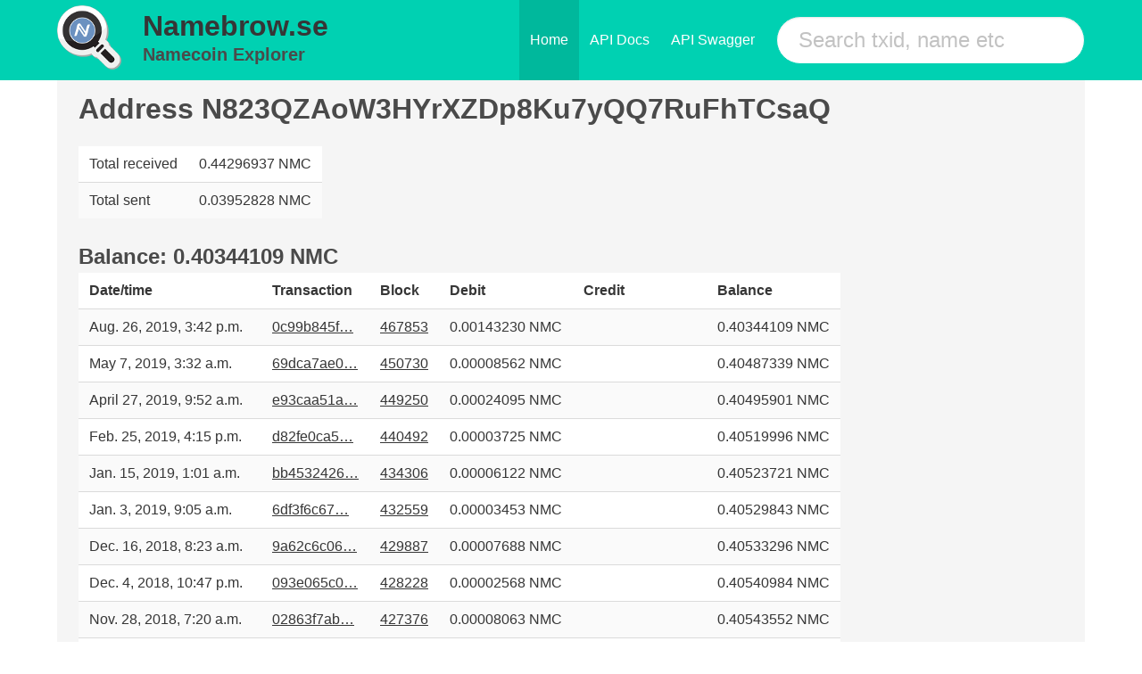

--- FILE ---
content_type: text/html; charset=utf-8
request_url: https://namebrow.se/address/N823QZAoW3HYrXZDp8Ku7yQQ7RuFhTCsaQ/
body_size: 22428
content:


<!DOCTYPE html>

<html class="has-navbar-fixed-top" lang="en">
<head>
<title>namebrow.se - Namecoin Block Explorer</title>
<link rel="shortcut icon" type="image/png" href="/static/favicon.ico" />
<meta charset="utf-8">
<meta name="viewport" content="width=device-width, initial-scale=1">

<link rel="preload" href="/static/css/bulma.css" as="style">
<link rel="stylesheet" href="/static/css/bulma.css">

</head>
<body>
    <nav class="navbar is-primary is-fixed-top level">
      <div class="container">
        <div class="navbar-brand">
        <div class="columns is-vcentered is-mobile" style="margin-left:0rem;margin-top:0rem;padding-right:0.2rem;">
            <div class="column level-item" style="flex-basis:auto;padding-top:0rem;padding-bottom:0rem;">
                <a class="title" href="/"> 
                  <img src="/static/logo.png" alt="Namebrow.se" style="margin-top:0.4rem;" />
                </a>
            </div>
            <div class="column level-item is-mobile" style="flex-basis:auto;margin-left:0rem;margin-right:0rem;white-space:nowrap;overflow:hidden;padding-top:0rem;padding-bottom:0rem;">
                <h2 class="title is-2">
                    <a class="title" href="/" style="font-weight:bold;">
                        Namebrow.se
                    </a>
                </h2>
              <a class="subtitle" href="/" style="font-weight:bold;">
                Namecoin Explorer
              </a>
            </div>
        </div>
          <span class="navbar-burger burger" data-target="navMenu">
            <span></span>
            <span></span>
            <span></span>
          </span>
        </div>
        <div id="navMenu" class="navbar-menu">
          <div class="navbar-end">
            <a href="/" class="navbar-item is-active">Home</a>
            <a href="/api/docs/" class="navbar-item">API Docs</a>
            <a href="/api/swagger/" class="navbar-item">API Swagger</a>
            <div class="navbar-item field">
              <div class="control">
                <form method="get" action="/search/">
                    <input name="search" class="input is-primary is-large is-rounded" type="text" placeholder="Search txid, name etc">
                </form>
              </div>
            </div>
          </div>
        </div>
      </div>
    </nav>
    <div id="app">
        
        <div class="container is-widescreen" style="margin-top:2rem;">
          <div class="notification">
            



<h1 class="title">
              Address N823QZAoW3HYrXZDp8Ku7yQQ7RuFhTCsaQ
</h1>



    <div class="row">
        <div class="col-md-6">
            <table class="table is-striped table-condensed">
            <!-- <tr>
                <td>Transactions in</td>
                <td>1</td>
            </tr>
            <tr>
                <td>Transactions out</td>
                <td>1</td>
            </tr> -->
            <tr>
                <td>Total received</td>
                  <td>0.44296937 NMC</td>  
            </tr>
            <tr>
                <td>Total sent</td>
                  <td>0.03952828 NMC</td>
            </tr>
        </table>
        </div>
        <div class="col-md-6 text-center" style="margin-top: 25px">
            <span style="font-size: 1.5em; font-weight: bold">Balance: 0.40344109 NMC</span>
        </div>
    </div>


    <table class="table is-striped is-hoverable">
    <tr>
        <th>Date/time</th>
        <th>Transaction</th>
        <th>Block</th>
        <th>Debit</th>
        <th>Credit</th>
        <th>Balance</th>
    </tr>
        
        <tr>
            <td>Aug. 26, 2019, 3:42 p.m.</td>
            <td><a href="/tx/0c99b845fdce7fe2bafb3377ba73e396a9df4c54b2ecebfe3fdc77de3972d90b">0c99b845f…</a></td>
            <td><a href="/block/e10248aae1e9d0da8fb6b3eeb492d7cef3cc908f3be98e50b059cbe15c9ff7bc">467853</a></td>
            <td>0.00143230 NMC</td>
            <td> </td>
           

            <td>0.40344109 NMC</td>
         


        </tr>
        
        <tr>
            <td>May 7, 2019, 3:32 a.m.</td>
            <td><a href="/tx/69dca7ae0635fcc64eaecfe52ee824b1fb720eed8a9da48fee9c1aad21297f24">69dca7ae0…</a></td>
            <td><a href="/block/003e6bdc42275e4b327ffdcf71e2397b3ce4a0d1921b549698d9f063a2be41d8">450730</a></td>
            <td>0.00008562 NMC</td>
            <td> </td>
           

            <td>0.40487339 NMC</td>
         


        </tr>
        
        <tr>
            <td>April 27, 2019, 9:52 a.m.</td>
            <td><a href="/tx/e93caa51a791ae61100efb57d238d7df05bded63b835e4014893aae38c4a4d79">e93caa51a…</a></td>
            <td><a href="/block/ea2982707ce338412b9fcf30de0c42af010daf706732358608ce84761ba3b111">449250</a></td>
            <td>0.00024095 NMC</td>
            <td> </td>
           

            <td>0.40495901 NMC</td>
         


        </tr>
        
        <tr>
            <td>Feb. 25, 2019, 4:15 p.m.</td>
            <td><a href="/tx/d82fe0ca5a1a0387e21b70933c81679670fd83caaf9b668bdd9ab91394bc9587">d82fe0ca5…</a></td>
            <td><a href="/block/d88a879e96056bb2bdf3dd135fa134aae6a055bad520883cebcf4dc636eb422b">440492</a></td>
            <td>0.00003725 NMC</td>
            <td> </td>
           

            <td>0.40519996 NMC</td>
         


        </tr>
        
        <tr>
            <td>Jan. 15, 2019, 1:01 a.m.</td>
            <td><a href="/tx/bb45324263934bf385beac7158fb173880e8779d92ff783b76fde82f4ea07ad0">bb4532426…</a></td>
            <td><a href="/block/9b84089ab44d270c6b344ab01cc4ad53d21f1440ed2eba19a5524359a380b063">434306</a></td>
            <td>0.00006122 NMC</td>
            <td> </td>
           

            <td>0.40523721 NMC</td>
         


        </tr>
        
        <tr>
            <td>Jan. 3, 2019, 9:05 a.m.</td>
            <td><a href="/tx/6df3f6c677305fa1f49498d6187126361cde6ad8c10bf37598758579e2435b6c">6df3f6c67…</a></td>
            <td><a href="/block/8f992b801ae0833ffcddd5c0fce221b1b66660af6da825061745c23c13b0fa7d">432559</a></td>
            <td>0.00003453 NMC</td>
            <td> </td>
           

            <td>0.40529843 NMC</td>
         


        </tr>
        
        <tr>
            <td>Dec. 16, 2018, 8:23 a.m.</td>
            <td><a href="/tx/9a62c6c06d00a1240f71486c9080cc70a4f92a83fc4efd2fc819765b61fe2bb7">9a62c6c06…</a></td>
            <td><a href="/block/4a2851894d19c264bb50334af3bd9154bd5eeb8a5bbab5d6d204315d88f4e1e5">429887</a></td>
            <td>0.00007688 NMC</td>
            <td> </td>
           

            <td>0.40533296 NMC</td>
         


        </tr>
        
        <tr>
            <td>Dec. 4, 2018, 10:47 p.m.</td>
            <td><a href="/tx/093e065c0f084d45aeabb6dd380366a57cf55f80a8d4289d0faf36ff46d73efd">093e065c0…</a></td>
            <td><a href="/block/db083d236c3d479d63ec2dcb361921a42029f7532f3edd674652ad796638dc1b">428228</a></td>
            <td>0.00002568 NMC</td>
            <td> </td>
           

            <td>0.40540984 NMC</td>
         


        </tr>
        
        <tr>
            <td>Nov. 28, 2018, 7:20 a.m.</td>
            <td><a href="/tx/02863f7abb676193d33c0852edc02adef892a6e8b38f227fca391108fb789376">02863f7ab…</a></td>
            <td><a href="/block/2d6dbd593349eec71f7dbefb93ff067d3675489c6eb38690afa83e41e4246ad8">427376</a></td>
            <td>0.00008063 NMC</td>
            <td> </td>
           

            <td>0.40543552 NMC</td>
         


        </tr>
        
        <tr>
            <td>Nov. 20, 2018, 10:30 a.m.</td>
            <td><a href="/tx/39f028d3be03be203a25de425b2ef82673fbd26c8201cb81c7e1d15ec213368b">39f028d3b…</a></td>
            <td><a href="/block/00ee0999a3c44f13cc254bc6c74c34fb0dfb406831a4655ea04cc1b40468b53c">426457</a></td>
            <td>0.00147738 NMC</td>
            <td> </td>
           

            <td>0.40551615 NMC</td>
         


        </tr>
        
        <tr>
            <td>Aug. 23, 2018, 12:32 p.m.</td>
            <td><a href="/tx/f68e4e7db26be3764a1a9b3191563094c924c996ebd60802a91c91c509277fd8">f68e4e7db…</a></td>
            <td><a href="/block/2f292ce745ef42f6ef2b9ed0e44f4b03b211a985ee0fd16276dc4fc7165479cd">413781</a></td>
            <td>0.00024560 NMC</td>
            <td> </td>
           

            <td>0.40699353 NMC</td>
         


        </tr>
        
        <tr>
            <td>Aug. 4, 2018, 12:10 a.m.</td>
            <td><a href="/tx/30b3bd893d4d1a39f8c880199689eea62ac59419f625db89b263a03d65e4ba80">30b3bd893…</a></td>
            <td><a href="/block/3a71a38f3de48edf272a0ac5aa5256c043e6851e0972e676d9b49b13793b47a9">410826</a></td>
            <td>0.00002843 NMC</td>
            <td> </td>
           

            <td>0.40723913 NMC</td>
         


        </tr>
        
        <tr>
            <td>July 18, 2018, 7:05 p.m.</td>
            <td><a href="/tx/560e3958a6b0734bd8d164dbf35137351de89081497a286d1ed86431079c7ef2">560e3958a…</a></td>
            <td><a href="/block/d1993ab61e22ffb3871d6ab70597de2b9761a80693ed85a09e633ab769f2d613">408333</a></td>
            <td>0.00004250 NMC</td>
            <td> </td>
           

            <td>0.40726756 NMC</td>
         


        </tr>
        
        <tr>
            <td>July 17, 2018, 4:29 p.m.</td>
            <td><a href="/tx/b52d255f69a45f7d760f5300a990d8ef35350eef08af2083c52c6a0c842040c5">b52d255f6…</a></td>
            <td><a href="/block/e6be8de010502c891a9148f29194340109d44e2d02c652d7ba50ed8a0547b71a">408150</a></td>
            <td>0.00002320 NMC</td>
            <td> </td>
           

            <td>0.40731006 NMC</td>
         


        </tr>
        
        <tr>
            <td>July 16, 2018, 6:47 a.m.</td>
            <td><a href="/tx/b4b3ce785ee602a61a986f904132067cfa8788db9e71ba642fa8f66eeee7b75c">b4b3ce785…</a></td>
            <td><a href="/block/7c656e8fc89d49e2c3ba9172922750a9fd5b8ebb59f42b764ea3c93d4b3f47fb">407947</a></td>
            <td>0.00375436 NMC</td>
            <td> </td>
           

            <td>0.40733326 NMC</td>
         


        </tr>
        
        <tr>
            <td>July 13, 2018, 6:57 a.m.</td>
            <td><a href="/tx/b0d53619d53956049e897450880beb3afc8eed856f057fe8bfe93fcaadaed575">b0d53619d…</a></td>
            <td><a href="/block/ada6b89c771d536fad0363f6d7160f144c3f4bfe04e1d1f4a8f95d80d4e82778">407555</a></td>
            <td>0.00001612 NMC</td>
            <td> </td>
           

            <td>0.41108762 NMC</td>
         


        </tr>
        
        <tr>
            <td>May 30, 2018, 9:48 a.m.</td>
            <td><a href="/tx/a201ea207a2e61870f8658040db7124a6f54514a2c2a1f8afd56c5e9681da1c8">a201ea207…</a></td>
            <td><a href="/block/62a68cad47ec417e83431c230879d65a98929fd6618da1785469f25f7c7862ff">400813</a></td>
            <td>0.00024678 NMC</td>
            <td> </td>
           

            <td>0.41110374 NMC</td>
         


        </tr>
        
        <tr>
            <td>May 30, 2018, 9:24 a.m.</td>
            <td><a href="/tx/c2aec18227b8fc022c07d6a7b0f2f481952d6183fd70eb9ba7773ca89269550f">c2aec1822…</a></td>
            <td><a href="/block/641e28b20a64958dfed034ae86e9a9d3c8ca40557c3909bc114e3891caae57e5">400810</a></td>
            <td>0.00000676 NMC</td>
            <td> </td>
           

            <td>0.41135052 NMC</td>
         


        </tr>
        
        <tr>
            <td>May 24, 2018, 1:03 p.m.</td>
            <td><a href="/tx/e548285cd26b7df2b2c3aa8a8c41d299bb485c2900366fc1fdcf852c9f00bddb">e548285cd…</a></td>
            <td><a href="/block/58bbca6698f78685c3f5bbe79300d83a2efc5e7b778980f749e49fb6c9f938a7">399909</a></td>
            <td> </td>
            <td>0.00001612 NMC</td>
           

            <td>0.41135728 NMC</td>
         


        </tr>
        
        <tr>
            <td>May 24, 2018, 11:42 a.m.</td>
            <td><a href="/tx/33479ec068dc470756bb892a849b915957b04c07803f76a92b5fd646da51e53e">33479ec06…</a></td>
            <td><a href="/block/67ccae0e248cdaf0fd790156944d657f49901a42145270fc824d1e22504b94e2">399901</a></td>
            <td> </td>
            <td>0.00000676 NMC</td>
           

            <td>0.41134116 NMC</td>
         


        </tr>
        
        <tr>
            <td>May 6, 2018, 2:21 a.m.</td>
            <td><a href="/tx/ddd71aa78161f15b3acb01b932a54bd1e6dff848864587e887772f14c91953c4">ddd71aa78…</a></td>
            <td><a href="/block/815001a4bb3dbc64e266d9534e6f5640d6cdb21a52d41b593891ec8aaeaaa999">397169</a></td>
            <td>0.00002159 NMC</td>
            <td> </td>
           

            <td>0.41133440 NMC</td>
         


        </tr>
        
        <tr>
            <td>April 30, 2018, 4:31 a.m.</td>
            <td><a href="/tx/078c3255996bc87982a2ebe046e39563418209c8dbc512a212b067d7890296db">078c32559…</a></td>
            <td><a href="/block/c8590c799a0dc537e499de1ace901166d250d5ed82cb89c9fe0e56045b4aa2af">396229</a></td>
            <td> </td>
            <td>0.01118740 NMC</td>
           

            <td>0.41135599 NMC</td>
         


        </tr>
        
        <tr>
            <td>April 16, 2018, 8:56 a.m.</td>
            <td><a href="/tx/31350e87491f51285c9bd0223e9c0471877046cee7d210d29497ecd4beb621f3">31350e874…</a></td>
            <td><a href="/block/a5bcf829c53734dc5bddad6b487ffea4b1f53e81eaf46cdb9725fd34614b2afb">394062</a></td>
            <td>0.00000850 NMC</td>
            <td> </td>
           

            <td>0.40016859 NMC</td>
         


        </tr>
        
        <tr>
            <td>Feb. 26, 2018, 2:47 a.m.</td>
            <td><a href="/tx/7efb794867e918ecb13fe742e71900034512bb1877c05fb2811e3f40634cea98">7efb79486…</a></td>
            <td><a href="/block/cdfa51ac0307e1f8b2f9140c7363b2416702607bfcce59a2ab543a33c0365a50">386895</a></td>
            <td>0.00000302 NMC</td>
            <td> </td>
           

            <td>0.40017709 NMC</td>
         


        </tr>
        
        <tr>
            <td>Feb. 21, 2018, 6:54 p.m.</td>
            <td><a href="/tx/d2aee289346055cdc8bc6080896b9f53b1da52b806c6831921eba0a45d0b3383">d2aee2893…</a></td>
            <td><a href="/block/613b739aedb141fe1a0bf74b258d97bcc46a815f5976868978e0d8ff3ca9a042">386171</a></td>
            <td>0.00000148 NMC</td>
            <td> </td>
           

            <td>0.40018011 NMC</td>
         


        </tr>
        
        <tr>
            <td>Feb. 21, 2018, 6:32 a.m.</td>
            <td><a href="/tx/a82008ea36bb14e7afa6a54baaf8e9e9a92b7c9b1689e28d7c01063dc4f3e029">a82008ea3…</a></td>
            <td><a href="/block/77f2e5dedb24907ae6053aa164fe63274e509b5b18f127527f33a930da99bf98">386061</a></td>
            <td> </td>
            <td>0.00000148 NMC</td>
           

            <td>0.40018159 NMC</td>
         


        </tr>
        
        <tr>
            <td>Feb. 19, 2018, 8:21 a.m.</td>
            <td><a href="/tx/0535f2c48b3805f47c9830d09c00b2684e9d593a5335a65bc786999895e711b4">0535f2c48…</a></td>
            <td><a href="/block/40063c0e08c438e384021c0ff6fe80e211c8c402d2b32b45269180740fc61eb4">385722</a></td>
            <td> </td>
            <td>0.01051030 NMC</td>
           

            <td>0.40018011 NMC</td>
         


        </tr>
        
        <tr>
            <td>Feb. 18, 2018, 4:32 a.m.</td>
            <td><a href="/tx/94ec26984a4f38121d1948e470f56c9c69d1fc51a006f274fd011e106e0cb0a4">94ec26984…</a></td>
            <td><a href="/block/440bd4c08a57fb37c2bd3f960447f06325d5353266e058fee8608d0689d63057">385495</a></td>
            <td> </td>
            <td>0.00000302 NMC</td>
           

            <td>0.38966981 NMC</td>
         


        </tr>
        
        <tr>
            <td>Feb. 15, 2018, 12:48 a.m.</td>
            <td><a href="/tx/16ab9808c417c806f0231c1cc29bd2fcc2ee679ca0fd3fae5370cf232f2a8675">16ab9808c…</a></td>
            <td><a href="/block/2718c45051b27928d4ab7e63956ab12d96a29c5fcf58576f9ee0135d17ca3496">385018</a></td>
            <td> </td>
            <td>0.00502285 NMC</td>
           

            <td>0.38966679 NMC</td>
         


        </tr>
        
        <tr>
            <td>Feb. 12, 2018, 1:16 p.m.</td>
            <td><a href="/tx/7728115b4f0db6b7cb57fec9acd0f039a987bbdd379ae82a160a78b4c47d125d">7728115b4…</a></td>
            <td><a href="/block/5df8323850770affc97e9a9cd66933c43c542ac8ec8015fd49c0f2d884897151">384614</a></td>
            <td>0.00000797 NMC</td>
            <td> </td>
           

            <td>0.38464394 NMC</td>
         


        </tr>
        
        <tr>
            <td>Feb. 12, 2018, 9:11 a.m.</td>
            <td><a href="/tx/7fd99f7394b5698826c5fc86ed1ab06c1d87b41555f2be3f9d87a10521ad4ca5">7fd99f739…</a></td>
            <td><a href="/block/c5020f0d9042c62a1428fecdc3ec3983e1e57ed239147754559272f12bc2b71a">384572</a></td>
            <td>0.00000788 NMC</td>
            <td> </td>
           

            <td>0.38465191 NMC</td>
         


        </tr>
        
        <tr>
            <td>Feb. 11, 2018, 5:04 a.m.</td>
            <td><a href="/tx/726718e059cc3d0c4f184d175ef8357f72bb600cff51d69db1b950105fd0ed22">726718e05…</a></td>
            <td><a href="/block/753a15a42b5a6657920222f124b616acd060a2537ecba45547acdfaca4368809">384404</a></td>
            <td> </td>
            <td>0.00000797 NMC</td>
           

            <td>0.38465979 NMC</td>
         


        </tr>
        
        <tr>
            <td>Feb. 5, 2018, 5:47 p.m.</td>
            <td><a href="/tx/dd0824f3341c3f30bcd841b764f576f515e3160e14dc1f8bcaf19adce81a1b38">dd0824f33…</a></td>
            <td><a href="/block/5ea26beeda52fb3d1d2ef6639f60661d3482b9d25444708fbcd3e14d318c3197">383647</a></td>
            <td>0.00000998 NMC</td>
            <td> </td>
           

            <td>0.38465182 NMC</td>
         


        </tr>
        
        <tr>
            <td>Feb. 4, 2018, 3:30 a.m.</td>
            <td><a href="/tx/33163e27e99fd6acefb2ae09dd236ea1c10caee74b0c3a4714b58d1b1d652678">33163e27e…</a></td>
            <td><a href="/block/fa350d599137847e63b6c600ac62977bed0aea0ded0edd5a1dbf1acb659b0030">383374</a></td>
            <td> </td>
            <td>0.00002320 NMC</td>
           

            <td>0.38466180 NMC</td>
         


        </tr>
        
        <tr>
            <td>Feb. 3, 2018, 9:59 a.m.</td>
            <td><a href="/tx/d21c6761736dac7ee0623c0cb5f450f90475d957655437beea2054e35fada7e4">d21c67617…</a></td>
            <td><a href="/block/c23a6bb4a3e0907cb1bfd3a463764cb10cdba57c1567e15cb3f733fecb91c4a5">383265</a></td>
            <td> </td>
            <td>0.00000850 NMC</td>
           

            <td>0.38463860 NMC</td>
         


        </tr>
        
        <tr>
            <td>Feb. 2, 2018, 7:50 p.m.</td>
            <td><a href="/tx/aea910be5801587b952480079cb4b8c29128ebd5fc3de2fdfd9a40e341e0534c">aea910be5…</a></td>
            <td><a href="/block/9faf9ca306ae14c8f708c13948840a9415392e73cbdd96f93373bcdc5677aa34">383192</a></td>
            <td>0.00148484 NMC</td>
            <td> </td>
           

            <td>0.38463010 NMC</td>
         


        </tr>
        
        <tr>
            <td>Feb. 2, 2018, 5:52 a.m.</td>
            <td><a href="/tx/d00cb548afd92137176f19263c44d3bc2e38f486b26d56d1edb7015ec163fd7c">d00cb548a…</a></td>
            <td><a href="/block/8a8359a8fb0734d54946b150df55b0c62dea8a8b3ad675d44d19fc4870f4593e">383111</a></td>
            <td> </td>
            <td>0.00000998 NMC</td>
           

            <td>0.38611494 NMC</td>
         


        </tr>
        
        <tr>
            <td>Jan. 26, 2018, 5:54 a.m.</td>
            <td><a href="/tx/f50ee7c8caab7586f327df5d0d3528106964046051fd5047552a4d67f12d5ee5">f50ee7c8c…</a></td>
            <td><a href="/block/f301e08ae89b5bd3e7682003d6cbecb74917977c238d21d1a913ef1f0d3fd1e9">381904</a></td>
            <td>0.00000014 NMC</td>
            <td> </td>
           

            <td>0.38610496 NMC</td>
         


        </tr>
        
        <tr>
            <td>Jan. 26, 2018, 12:54 a.m.</td>
            <td><a href="/tx/56d0a8ec337687e121b9f4ad46e89895119562460c4ed0226efe75849927cc11">56d0a8ec3…</a></td>
            <td><a href="/block/2e72e7902fc82378cc8ab6db070bc9b50c5027cff941128a085a4297d37b8533">381875</a></td>
            <td> </td>
            <td>0.00000014 NMC</td>
           

            <td>0.38610510 NMC</td>
         


        </tr>
        
        <tr>
            <td>Jan. 23, 2018, 8:57 a.m.</td>
            <td><a href="/tx/cd572147a386acd846911b58fa19e0539f2e54ce5c9aecb9c49478cd3c035663">cd572147a…</a></td>
            <td><a href="/block/337c87b4af871ed0448a60689f6a8d295a7730dbd744c3ee49c6d1c73d9c7f17">381416</a></td>
            <td>0.00000011 NMC</td>
            <td> </td>
           

            <td>0.38610496 NMC</td>
         


        </tr>
        
        <tr>
            <td>Jan. 23, 2018, 12:23 a.m.</td>
            <td><a href="/tx/c4caed410a88dc9980b2647c79ff2c031798172b84dd72f359f392225e3effe8">c4caed410…</a></td>
            <td><a href="/block/8863b06a42d47d8041aa07f0590ad3bf4587c00bb274c49c3f31326d846f2a21">381341</a></td>
            <td> </td>
            <td>0.00000011 NMC</td>
           

            <td>0.38610507 NMC</td>
         


        </tr>
        
        <tr>
            <td>Jan. 21, 2018, 5:05 a.m.</td>
            <td><a href="/tx/5cdc8a2058f7e3543e8a5dca535fb87cf55de2e60841d5e40a4da40831a6193a">5cdc8a205…</a></td>
            <td><a href="/block/b833708826dfdcc4fcab550e9813e332e9c75948c5b56075d46822149a7a99be">381059</a></td>
            <td>0.00002398 NMC</td>
            <td> </td>
           

            <td>0.38610496 NMC</td>
         


        </tr>
        
        <tr>
            <td>Jan. 19, 2018, 10:22 a.m.</td>
            <td><a href="/tx/d735eca6ea28f788e110fc46b645ee7cd21643dc7b341c8123e029cea44f6182">d735eca6e…</a></td>
            <td><a href="/block/04fbf85903c8dc6922f46a6b996c3b59e7f065165af8103e28130d52eb7c2a4b">380730</a></td>
            <td>0.00000086 NMC</td>
            <td> </td>
           

            <td>0.38612894 NMC</td>
         


        </tr>
        
        <tr>
            <td>Jan. 19, 2018, 9:01 a.m.</td>
            <td><a href="/tx/e40ac2c9bf3cee59b2de3291773f73f5ad64e0a6b424c8445d6420cbfa0a19bd">e40ac2c9b…</a></td>
            <td><a href="/block/21ff032d72f7142a76007fbb6c21b27abbfdad39beb24ca01a793b4959425b7f">380720</a></td>
            <td> </td>
            <td>0.00000086 NMC</td>
           

            <td>0.38612980 NMC</td>
         


        </tr>
        
        <tr>
            <td>Jan. 17, 2018, 10:45 a.m.</td>
            <td><a href="/tx/c18c80d3213a198abd12d5a6d3ea4dbb8c73c6920d563042e83494ccc420f6d7">c18c80d32…</a></td>
            <td><a href="/block/ef9b0512ef0c09ab168a7faa95ce309c6b160bba7aff53140c58906675b25a3d">380422</a></td>
            <td>0.00001895 NMC</td>
            <td> </td>
           

            <td>0.38612894 NMC</td>
         


        </tr>
        
        <tr>
            <td>Jan. 16, 2018, 7:11 p.m.</td>
            <td><a href="/tx/b1ccd699d050ca918d0c8157e81893fd24ed9e9c901e47eb05213799fa166fd5">b1ccd699d…</a></td>
            <td><a href="/block/11cc7b2d123c22c726a07ad547fcbd5280ae68ba5166ab3f52973840974e71bd">380312</a></td>
            <td>0.00001212 NMC</td>
            <td> </td>
           

            <td>0.38614789 NMC</td>
         


        </tr>
        
        <tr>
            <td>Jan. 16, 2018, 4:03 a.m.</td>
            <td><a href="/tx/9d757b163cb32fa3273b4dcaf12c4494089d520f8af8332c9e5b95bd3addb880">9d757b163…</a></td>
            <td><a href="/block/d9b02d4e46c38d47e770642bbb3dbef3148420f44f7b5074c2b222cd2c04a63b">380221</a></td>
            <td> </td>
            <td>0.00002568 NMC</td>
           

            <td>0.38616001 NMC</td>
         


        </tr>
        
        <tr>
            <td>Jan. 13, 2018, 2:59 p.m.</td>
            <td><a href="/tx/8dfc36bb3a6bfda5658a2bc2d5fb57adf0f98ddae4db38c03f40254c27cb4746">8dfc36bb3…</a></td>
            <td><a href="/block/a3cc5e3b6f59d68434fff1518a0b1c68123b9795e54a25f9e31c42bcf8b3ad5e">379828</a></td>
            <td> </td>
            <td>0.00003453 NMC</td>
           

            <td>0.38613433 NMC</td>
         


        </tr>
        
        <tr>
            <td>Jan. 13, 2018, 10:39 a.m.</td>
            <td><a href="/tx/176f275378ee31f4479da816a78fc0b6b9c318156c050c56cfba8e886d2e5094">176f27537…</a></td>
            <td><a href="/block/8aaae49d3d84be8f6a26c41ecfcfd2b62dfdd19dd882a0327c2267d3207dec37">379798</a></td>
            <td>0.00002118 NMC</td>
            <td> </td>
           

            <td>0.38609980 NMC</td>
         


        </tr>
        
        <tr>
            <td>Jan. 10, 2018, 1:04 a.m.</td>
            <td><a href="/tx/8bb82ef6af34b60537763faa17eb62c21a438bb6dcaf1e870588ba546c360d6c">8bb82ef6a…</a></td>
            <td><a href="/block/dfb6da14c04942985a473aef2b439cc5f6db3b5a888809e947d609fc141e33bc">379335</a></td>
            <td> </td>
            <td>0.00000788 NMC</td>
           

            <td>0.38612098 NMC</td>
         


        </tr>
        
        <tr>
            <td>Jan. 9, 2018, 11:27 p.m.</td>
            <td><a href="/tx/0c36021174fbd75a67690f6a92215f127a5dda48ef47d12ff9e869ff8a945056">0c3602117…</a></td>
            <td><a href="/block/bb1a76edfae596749d978e3970613d2439d9e0122117938a773e6912de8bf984">379323</a></td>
            <td> </td>
            <td>0.00001212 NMC</td>
           

            <td>0.38611310 NMC</td>
         


        </tr>
        
        <tr>
            <td>Jan. 9, 2018, 10:05 p.m.</td>
            <td><a href="/tx/51d9051c74d90383d9dd39db887ce3d64269d38cbc378ac88a90a0808eba84d1">51d9051c7…</a></td>
            <td><a href="/block/82d3eec8c1c62a00f77180039ea2d9342e920d7efe89b6e62a199f511e5c02d2">379315</a></td>
            <td>0.00046751 NMC</td>
            <td> </td>
           

            <td>0.38610098 NMC</td>
         


        </tr>
        
        <tr>
            <td>Jan. 8, 2018, 12:38 a.m.</td>
            <td><a href="/tx/107de0d8b3896ceaa4597a5ee14669e0233223fde0f181ee5affd94513a55d1f">107de0d8b…</a></td>
            <td><a href="/block/c98757fb015f317089c931d4f3eac728d4bf2e224355813d77623f89d07e0d47">379059</a></td>
            <td> </td>
            <td>0.00001895 NMC</td>
           

            <td>0.38656849 NMC</td>
         


        </tr>
        
        <tr>
            <td>Jan. 7, 2018, 5:13 a.m.</td>
            <td><a href="/tx/142e0c0e18c1d879938ff052502ddbd08a0caa85550549c6861f2bbd20adf31c">142e0c0e1…</a></td>
            <td><a href="/block/4a3f9e7e622c7da7c7832448ab69d94aba5573c55845a986f40b3813ac2eefed">378929</a></td>
            <td> </td>
            <td>0.00007688 NMC</td>
           

            <td>0.38654954 NMC</td>
         


        </tr>
        
        <tr>
            <td>Jan. 7, 2018, 4:38 a.m.</td>
            <td><a href="/tx/fa7ee5ed1c3f33d94f1f42b0a9472e1913a612cc15044c55aece892f0fabdc7e">fa7ee5ed1…</a></td>
            <td><a href="/block/3da08ad664fd7e6b3cb18f4c664c2ff324e87388975103d98410a099853c38f7">378923</a></td>
            <td>0.00085070 NMC</td>
            <td> </td>
           

            <td>0.38647266 NMC</td>
         


        </tr>
        
        <tr>
            <td>Jan. 7, 2018, 4:26 a.m.</td>
            <td><a href="/tx/89b84ca9f7de8d4dccf01c912933d3bf9c4ef363169f9abf97610df2cdef4ebe">89b84ca9f…</a></td>
            <td><a href="/block/4b6907487431b8c10e5f3074c11ba9a6661544c35822e946538c0e768d7b70aa">378919</a></td>
            <td>0.00000840 NMC</td>
            <td> </td>
           

            <td>0.38732336 NMC</td>
         


        </tr>
        
        <tr>
            <td>Jan. 6, 2018, 11:24 a.m.</td>
            <td><a href="/tx/b88e0167327cd2212b6b63b4b36c9a0b8994701612fbb73398a578a56fa82976">b88e01673…</a></td>
            <td><a href="/block/032a4f12e2af17623d349d270babab9291df89b6ab0db91ff626ebe2e94102ee">378806</a></td>
            <td>0.00308871 NMC</td>
            <td> </td>
           

            <td>0.38733176 NMC</td>
         


        </tr>
        
        <tr>
            <td>Jan. 6, 2018, 12:49 a.m.</td>
            <td><a href="/tx/2fcc38186e3d17a60aafa468fe69a5c4821b70fdbf50ef45913efa6798e0167a">2fcc38186…</a></td>
            <td><a href="/block/9a9ea3879393f7e91d7de3093758857bd87a9dcd493c5984420a66c8345f6835">378728</a></td>
            <td> </td>
            <td>0.00003725 NMC</td>
           

            <td>0.39042047 NMC</td>
         


        </tr>
        
        <tr>
            <td>Jan. 5, 2018, 3:47 a.m.</td>
            <td><a href="/tx/b57500ad4bb28b047964f568cf196c35b2aad98c1a4878349fd6019ecd522a1b">b57500ad4…</a></td>
            <td><a href="/block/4a63b13e9ae911e381842edc1836b3f46bf99d78d437991746f0b66d2c9c05a8">378593</a></td>
            <td> </td>
            <td>0.00002843 NMC</td>
           

            <td>0.39038322 NMC</td>
         


        </tr>
        
        <tr>
            <td>Jan. 3, 2018, 4:22 a.m.</td>
            <td><a href="/tx/9eb624068c725f13331339d0d5bac75c218687d487d84cc1d52fe073905e680c">9eb624068…</a></td>
            <td><a href="/block/102aea39670d77b3cab6fc3a2562703503d478c16c25a57baf37a44749ba69e3">378276</a></td>
            <td>0.00000106 NMC</td>
            <td> </td>
           

            <td>0.39035479 NMC</td>
         


        </tr>
        
        <tr>
            <td>Jan. 3, 2018, 12:41 a.m.</td>
            <td><a href="/tx/25b8c0db2c6457931808b2e8db167c273d00d600f8245b3bbb3aa7134a6aa4c6">25b8c0db2…</a></td>
            <td><a href="/block/c5a6a4208fa81ae25c2bdb91099b2b51649ebf1d5c6eaf61450a9ce85335353e">378254</a></td>
            <td> </td>
            <td>0.00000106 NMC</td>
           

            <td>0.39035585 NMC</td>
         


        </tr>
        
        <tr>
            <td>Jan. 1, 2018, 5:41 a.m.</td>
            <td><a href="/tx/87f7fb139fd3faafd1f544f7f083f5d8da1b2db1f66a29df5f2cfd4166d33d81">87f7fb139…</a></td>
            <td><a href="/block/5b655e59b9e857d545652b336890b9529aef0f8f25b30241976c395f3aff045c">377951</a></td>
            <td> </td>
            <td>0.00006122 NMC</td>
           

            <td>0.39035479 NMC</td>
         


        </tr>
        
        <tr>
            <td>Dec. 31, 2017, 4:27 a.m.</td>
            <td><a href="/tx/711c3f11f31c56a8e3c31753b8fb5ea84726c8b6db80c88e5994304fedf64d3f">711c3f11f…</a></td>
            <td><a href="/block/6c79c132e45c98320ce54dfea5011e0543c24531b3195663ff47359ea4a85e4a">377791</a></td>
            <td> </td>
            <td>0.00004250 NMC</td>
           

            <td>0.39029357 NMC</td>
         


        </tr>
        
        <tr>
            <td>Dec. 29, 2017, 3:04 a.m.</td>
            <td><a href="/tx/0ebfbe1710b5bab9ff34288b40dbcd207deb14a6740283dbdc1f1c884ae2a32d">0ebfbe171…</a></td>
            <td><a href="/block/e7c430fc57f9608d25746d06e116cc72c02f032378a7a9ccfc313373b135f632">377464</a></td>
            <td> </td>
            <td>0.00000840 NMC</td>
           

            <td>0.39025107 NMC</td>
         


        </tr>
        
        <tr>
            <td>Dec. 28, 2017, 10:36 a.m.</td>
            <td><a href="/tx/d2710eb992f02574796ccc0f3ad9c00af110eb7bcca35fcbc87f1f3c7524513c">d2710eb99…</a></td>
            <td><a href="/block/b1447ae48a4b4cf1ae2e0a2fb10593c700574424e874cab8abdbc8213be3279a">377371</a></td>
            <td>0.00000239 NMC</td>
            <td> </td>
           

            <td>0.39024267 NMC</td>
         


        </tr>
        
        <tr>
            <td>Dec. 28, 2017, 2:16 a.m.</td>
            <td><a href="/tx/e92c7b6b0bf1739515fc2564c93c925c30448ce4b33177a3f178418c26f24cd6">e92c7b6b0…</a></td>
            <td><a href="/block/6f2fd5e8b06cbb73e242d47d8108df36621060c3a8d6ad886e19f5d3d63934b2">377325</a></td>
            <td> </td>
            <td>0.00000239 NMC</td>
           

            <td>0.39024506 NMC</td>
         


        </tr>
        
        <tr>
            <td>Dec. 27, 2017, 11:07 a.m.</td>
            <td><a href="/tx/b0ce7c8ed0190d9d8d4ad2621cb807810ca940dad79370379fe6c10254f5caf9">b0ce7c8ed…</a></td>
            <td><a href="/block/1adfcfb67317337cdd1b6e4de9d97ccf2f004a981c67d2e91d3e241593d44a0c">377240</a></td>
            <td> </td>
            <td>0.00002398 NMC</td>
           

            <td>0.39024267 NMC</td>
         


        </tr>
        
        <tr>
            <td>Dec. 23, 2017, 10 p.m.</td>
            <td><a href="/tx/4eb5ec390bdcc504854b6885937fb36f399292de86152b382f8140cee1b52360">4eb5ec390…</a></td>
            <td><a href="/block/93a2dfdfee49d992ec40e2a9801c498dc929fd70ff5a4c7bbe52f30ea71d04ea">376681</a></td>
            <td>0.00000732 NMC</td>
            <td> </td>
           

            <td>0.39021869 NMC</td>
         


        </tr>
        
        <tr>
            <td>Dec. 23, 2017, 1:49 a.m.</td>
            <td><a href="/tx/aa140ac8806a36e441a9d53fd2b54625d027f7dd2ba52dc8b8f6059de1ad1d11">aa140ac88…</a></td>
            <td><a href="/block/51ff6caea91e035a9e631ae4d01e503ff2400124d964419cd5f1237d75edb19e">376539</a></td>
            <td> </td>
            <td>0.00002118 NMC</td>
           

            <td>0.39022601 NMC</td>
         


        </tr>
        
        <tr>
            <td>Dec. 22, 2017, 2:04 a.m.</td>
            <td><a href="/tx/651d5a8b8fa5c17bccc6fb271b92e929335912a2cb0710549cbb0991243d3c7d">651d5a8b8…</a></td>
            <td><a href="/block/56c99c0ad2d0e4c45fa7a1f77f9dbd7fb319d2c48014a4c054fc61fa01c9d236">376368</a></td>
            <td> </td>
            <td>0.00002159 NMC</td>
           

            <td>0.39020483 NMC</td>
         


        </tr>
        
        <tr>
            <td>Dec. 21, 2017, 11:13 a.m.</td>
            <td><a href="/tx/ec623bd84d8c967669231679258e113c44d7d579023e7948a7a5878bb197d541">ec623bd84…</a></td>
            <td><a href="/block/384b9d64116f5b6c849a6487af5275e68b144e12a1f6249a31eceec6656b4637">376279</a></td>
            <td>0.00000981 NMC</td>
            <td> </td>
           

            <td>0.39018324 NMC</td>
         


        </tr>
        
        <tr>
            <td>Dec. 21, 2017, 12:26 a.m.</td>
            <td><a href="/tx/a8f4d457d12ce65ef3367e70f4e995825a886a45c2bcb8dafc0cef58495ff1e4">a8f4d457d…</a></td>
            <td><a href="/block/813268ffdab3480ecdb7d1db46246e65614234764bbf831c6f0e7d9d3fea7841">376207</a></td>
            <td> </td>
            <td>0.00008063 NMC</td>
           

            <td>0.39019305 NMC</td>
         


        </tr>
        
        <tr>
            <td>Dec. 19, 2017, 8:56 a.m.</td>
            <td><a href="/tx/94d397fc42ba3f483364badd1b75b311d5806f36b3f7cf84fafc98a94181a179">94d397fc4…</a></td>
            <td><a href="/block/a35f01b47e9aa3bd53e11f41f2729f9c0807be03a9c967ab13b4199e88ab0401">375942</a></td>
            <td> </td>
            <td>0.00008562 NMC</td>
           

            <td>0.39011242 NMC</td>
         


        </tr>
        
        <tr>
            <td>Dec. 16, 2017, 11:09 a.m.</td>
            <td><a href="/tx/c9bc90b5c80d9031d1871ea3ba354249c817c656c1fec218cd59ace643fb669c">c9bc90b5c…</a></td>
            <td><a href="/block/ba831bc09951fdd3fb2a5c660494bd48f2fb70bdaebc42e0967037ea626a892d">375454</a></td>
            <td>0.00000032 NMC</td>
            <td> </td>
           

            <td>0.39002680 NMC</td>
         


        </tr>
        
        <tr>
            <td>Dec. 16, 2017, 5:26 a.m.</td>
            <td><a href="/tx/d8ad6610557a27f14abcd7e0edf6f20f22c2a432a707a9a5aa90743f3c45b304">d8ad66105…</a></td>
            <td><a href="/block/188d523310943e939552e0557a133444bede7f4209f377a2817695e93bf902d5">375417</a></td>
            <td> </td>
            <td>0.00000032 NMC</td>
           

            <td>0.39002712 NMC</td>
         


        </tr>
        
        <tr>
            <td>Dec. 14, 2017, 4:38 a.m.</td>
            <td><a href="/tx/2661e5ccdd4e4662316eb7d32323b98967f9cc4c0af9988ef872ba10298fa8c9">2661e5ccd…</a></td>
            <td><a href="/block/b910ab7490a46154698f0122e39c5cd0f82bea65fe773d3e7be2697686e677e5">375105</a></td>
            <td>0.00083545 NMC</td>
            <td> </td>
           

            <td>0.39002680 NMC</td>
         


        </tr>
        
        <tr>
            <td>Dec. 13, 2017, 8:10 a.m.</td>
            <td><a href="/tx/3413d3273687c73e2cae747d67e8b15a0c392d60349f9ca2e611baa3f6e67c26">3413d3273…</a></td>
            <td><a href="/block/9283fb45834482d0fed95dde54e7114f7d8403710ca1074c0a45ef85842666f0">374959</a></td>
            <td> </td>
            <td>0.00000732 NMC</td>
           

            <td>0.39086225 NMC</td>
         


        </tr>
        
        <tr>
            <td>Dec. 10, 2017, 9:47 p.m.</td>
            <td><a href="/tx/6e77a484aeccb29f01d080924e9c17d807dceb5036272e9804bb56b8a360d388">6e77a484a…</a></td>
            <td><a href="/block/7453df6b06cdaf92b9c6aff3ed4fccd3cbdf528d1019def08616aaac9c187ef2">374567</a></td>
            <td>0.00000080 NMC</td>
            <td> </td>
           

            <td>0.39085493 NMC</td>
         


        </tr>
        
        <tr>
            <td>Dec. 10, 2017, 4:16 a.m.</td>
            <td><a href="/tx/9f5aee6cd2893ee1248bf52dc7e498161170ea43c858fceca4b51563c1658894">9f5aee6cd…</a></td>
            <td><a href="/block/0c970757da667d3280662916df3aa76e785da45838d1acd57891056122fdf4f4">374456</a></td>
            <td> </td>
            <td>0.00000080 NMC</td>
           

            <td>0.39085573 NMC</td>
         


        </tr>
        
        <tr>
            <td>Dec. 9, 2017, 5:12 p.m.</td>
            <td><a href="/tx/f345967956e15edc674b668728f407fd97f02dd484a202b2ded67018222b094f">f34596795…</a></td>
            <td><a href="/block/1dc2ae8b7939a7018f4f649a9445a40e01da8f720466d6fc0df28735150974e4">374371</a></td>
            <td>0.00314217 NMC</td>
            <td> </td>
           

            <td>0.39085493 NMC</td>
         


        </tr>
        
        <tr>
            <td>Dec. 8, 2017, 8 a.m.</td>
            <td><a href="/tx/87566e3c5dc202982f46b3eb45897289091d0b264e1ed02b29c733bfa25a245c">87566e3c5…</a></td>
            <td><a href="/block/d4df4fbc826d6b3bb4b9d6c66f2b24399732095f5e4e259deb5753cce49c33f5">374150</a></td>
            <td> </td>
            <td>0.00000981 NMC</td>
           

            <td>0.39399710 NMC</td>
         


        </tr>
        
        <tr>
            <td>Nov. 20, 2017, 6:52 a.m.</td>
            <td><a href="/tx/c2795ef21f92635d70e1cd556dae8b0a693e49068c0531f77969ad171bbcf36c">c2795ef21…</a></td>
            <td><a href="/block/7c617990b653465c0b03b3f6e30f914e3fb55e379f3c9bd9f8c78b3bc9af6581">371246</a></td>
            <td>0.00000150 NMC</td>
            <td> </td>
           

            <td>0.39398729 NMC</td>
         


        </tr>
        
        <tr>
            <td>Nov. 18, 2017, 12:31 p.m.</td>
            <td><a href="/tx/485b36b9240be7a85344f413b468e3c1faa51972c33b323d20af322613f093d8">485b36b92…</a></td>
            <td><a href="/block/7ccab846fb5774f53aecf56761668602c8a552c894c597de7d30d325f62e664a">370975</a></td>
            <td>0.00000318 NMC</td>
            <td> </td>
           

            <td>0.39398879 NMC</td>
         


        </tr>
        
        <tr>
            <td>Nov. 18, 2017, 2:13 a.m.</td>
            <td><a href="/tx/ede6258bcf2015851a64246ed30452f694b6084ed8d37aaa8d2288ee33f172db">ede6258bc…</a></td>
            <td><a href="/block/ec046e89ac6254711c80aa19d75ce7e00bb1da14edcf55367fd10037b133a554">370911</a></td>
            <td> </td>
            <td>0.00000150 NMC</td>
           

            <td>0.39399197 NMC</td>
         


        </tr>
        
        <tr>
            <td>Nov. 15, 2017, 12:20 a.m.</td>
            <td><a href="/tx/cb3084501848e5827d7b53774c9dbf0d542d28a1a8bdc4c8dca7846d100b6dc0">cb3084501…</a></td>
            <td><a href="/block/29eb72213806e6a9ef974949fab4a132c3cad51d480c7d211139a48f791f793b">370482</a></td>
            <td> </td>
            <td>0.00000318 NMC</td>
           

            <td>0.39399047 NMC</td>
         


        </tr>
        
        <tr>
            <td>Oct. 11, 2017, 4:34 p.m.</td>
            <td><a href="/tx/d98876c7b8e18e46f7e5e8cc263f5aa69870be3df06646ea7c3de2ae066c8791">d98876c7b…</a></td>
            <td><a href="/block/8d951d9dca30ec297465c0d1d30b82efb241fd608012a3d8f848773d4b2f1abd">365031</a></td>
            <td>0.00137289 NMC</td>
            <td> </td>
           

            <td>0.39398729 NMC</td>
         


        </tr>
        
        <tr>
            <td>Oct. 11, 2017, 9:11 a.m.</td>
            <td><a href="/tx/00f40551d7e2d5e7982a031f78793212807ffd1dae1edd0400ee56fa2a1373d8">00f40551d…</a></td>
            <td><a href="/block/4bb71abb58b4e0c2e110912dc58e586bd282cfc989dc53c815c625c352dcc2d8">364995</a></td>
            <td> </td>
            <td>0.01231130 NMC</td>
           

            <td>0.39536018 NMC</td>
         


        </tr>
        
        <tr>
            <td>Oct. 9, 2017, 9:54 a.m.</td>
            <td><a href="/tx/733b9eea0a7a0a3c58a1b2d0aab660f1935b1f5c93252e5b003f894d835e2c7f">733b9eea0…</a></td>
            <td><a href="/block/ca90bac41077ded904ab969e501f66fe5e5970495e74fdd46feb89b690431366">364664</a></td>
            <td> </td>
            <td>0.01255460 NMC</td>
           

            <td>0.38304888 NMC</td>
         


        </tr>
        
        <tr>
            <td>Oct. 1, 2017, 3:25 a.m.</td>
            <td><a href="/tx/9488f61136da3ea52292f16440a8fd5aa075f81f2810d36d571e3f18eac0e597">9488f6113…</a></td>
            <td><a href="/block/c54e15b4cf853b068b55207ab6c68631fcfc080ba0037155b89d450b79896b0e">363351</a></td>
            <td> </td>
            <td>0.01195590 NMC</td>
           

            <td>0.37049428 NMC</td>
         


        </tr>
        
        <tr>
            <td>Sept. 26, 2017, 2:24 a.m.</td>
            <td><a href="/tx/0122a4940ea5b0ca2b30679c8469c41279e2999b18472a17c38abdacd3cc732c">0122a4940…</a></td>
            <td><a href="/block/cc5f2b04aa6b4c79f72cfb1bc08e1080ae739a4bc683e5975e5288c07c972f4a">362603</a></td>
            <td> </td>
            <td>0.01083910 NMC</td>
           

            <td>0.35853838 NMC</td>
         


        </tr>
        
        <tr>
            <td>Sept. 21, 2017, 3:57 a.m.</td>
            <td><a href="/tx/6e279cdd5faea67fa072a310f63ed307d625196b74422749d4637fa0b3540b51">6e279cdd5…</a></td>
            <td><a href="/block/04c7ea93550befeafcac6fcc393607b3564c30325c7593f2efb41496e50743c4">361880</a></td>
            <td> </td>
            <td>0.01158070 NMC</td>
           

            <td>0.34769928 NMC</td>
         


        </tr>
        
        <tr>
            <td>Sept. 16, 2017, 4:21 a.m.</td>
            <td><a href="/tx/33be6a8a495391f97d7607a5b880c4e7fd66a24c543b6da656116b8c7e624c85">33be6a8a4…</a></td>
            <td><a href="/block/2d8e75ec3a18daf19e410cfe000d3dbf36e2e6d286364a8e96ab49ed2e868c92">361232</a></td>
            <td> </td>
            <td>0.01017600 NMC</td>
           

            <td>0.33611858 NMC</td>
         


        </tr>
        
        <tr>
            <td>Sept. 13, 2017, 1:28 p.m.</td>
            <td><a href="/tx/2feb47adb8eba7f047112cf08a74399f2e7dfc49e35fb4e2053a42118a455bb4">2feb47adb…</a></td>
            <td><a href="/block/292a94ee223a32ef0a87f4a9dc95977fc30080aa36fce70f4cd9d7c17cf15112">360842</a></td>
            <td>0.01410640 NMC</td>
            <td> </td>
           

            <td>0.32594258 NMC</td>
         


        </tr>
        
        <tr>
            <td>Sept. 11, 2017, 1:08 a.m.</td>
            <td><a href="/tx/7e3969e5091a24b45601dca8fc3b7b10c112f7d50d2847867c66a1b17a297669">7e3969e50…</a></td>
            <td><a href="/block/be01b83b452cf6d4941b19e2bb35dcf50583ff4298fe1fce83c92012fd341815">360350</a></td>
            <td> </td>
            <td>0.01123220 NMC</td>
           

            <td>0.34004898 NMC</td>
         


        </tr>
        
        <tr>
            <td>Sept. 9, 2017, 8:12 a.m.</td>
            <td><a href="/tx/87d3a8fe577a2a88a76ca01bb351b0376358880fc15f03109b50119ec96f4c70">87d3a8fe5…</a></td>
            <td><a href="/block/4f065cfd018410967b4254ff7a9966ed4971675d3bf0f334f0a28cc7e5aeb118">360078</a></td>
            <td> </td>
            <td>0.01159110 NMC</td>
           

            <td>0.32881678 NMC</td>
         


        </tr>
        
        <tr>
            <td>Sept. 8, 2017, 11:22 a.m.</td>
            <td><a href="/tx/d6ce767dbc9305206124a925dfa0e674bb7d61122ed986b993cbea5dcc2e8bb6">d6ce767db…</a></td>
            <td><a href="/block/9fa38096763c31d19f72bd6a1af9fdb07f49e71086ca9426f9312aff9fa9a7c1">359929</a></td>
            <td> </td>
            <td>0.01209840 NMC</td>
           

            <td>0.31722568 NMC</td>
         


        </tr>
        
        <tr>
            <td>Sept. 3, 2017, 5:47 p.m.</td>
            <td><a href="/tx/d3c06557b4ba3f91713e5c6d077a0332e6629b508057e63c44b600eeb1c23da9">d3c06557b…</a></td>
            <td><a href="/block/8e8adce2acac11d65bfad8b7ba2dab01cf87fd433f22e44701101fc8e53d53b5">359066</a></td>
            <td>0.00000144 NMC</td>
            <td> </td>
           

            <td>0.30512728 NMC</td>
         


        </tr>
        
        <tr>
            <td>Sept. 1, 2017, 8:47 a.m.</td>
            <td><a href="/tx/789d53d052e4c6b46da1ea274a52d459dcdb86e73040bdd32ea66059ccc863d9">789d53d05…</a></td>
            <td><a href="/block/44c247744658cfcd7bee847620bd81c8e17ff09c5ee8ec4bffd039c72305bae0">358660</a></td>
            <td>0.00317924 NMC</td>
            <td> </td>
           

            <td>0.30512872 NMC</td>
         


        </tr>
        
        <tr>
            <td>Aug. 31, 2017, 1:51 a.m.</td>
            <td><a href="/tx/9f6a6f2afab59b67c7c9b32c2eac10757302f13f10300eb0910976eea71e092f">9f6a6f2af…</a></td>
            <td><a href="/block/0506a6ba74f1e4d33a3567f9905dadecf6accb2301cb13947f3af630f04759e3">358426</a></td>
            <td> </td>
            <td>0.00000144 NMC</td>
           

            <td>0.30830796 NMC</td>
         


        </tr>
        
        <tr>
            <td>Aug. 24, 2017, 2:51 a.m.</td>
            <td><a href="/tx/56f02ac747a93ee409c8fc77a3ec7d9a203981fa4132c1bf7575ce024f17144c">56f02ac74…</a></td>
            <td><a href="/block/d1d8450fe414c389a778028c6a9f4c03b551f4f34c81b2d7118384721c28170e">357417</a></td>
            <td> </td>
            <td>0.00026861 NMC</td>
           

            <td>0.30830652 NMC</td>
         


        </tr>
        
        <tr>
            <td>Aug. 22, 2017, 2:14 a.m.</td>
            <td><a href="/tx/14760bda9ac09fb7ad3b6475bc5cf3602414e01e169e3aaf92354762cecf06ae">14760bda9…</a></td>
            <td><a href="/block/0c6506ac955c2d1ae4f3b576d5bb65da95a4b6e196be61087e5cf162a945deb3">357124</a></td>
            <td> </td>
            <td>0.00148484 NMC</td>
           

            <td>0.30803791 NMC</td>
         


        </tr>
        
        <tr>
            <td>Aug. 21, 2017, 1:07 a.m.</td>
            <td><a href="/tx/37fa2b40d097e8abc30ca3a65dbc3bedffdde0912bf41fed1aad284af185d020">37fa2b40d…</a></td>
            <td><a href="/block/b7a6fec185c44610969153815213202b1c079fe1b618a51b4a0cb46784de0e13">356982</a></td>
            <td> </td>
            <td>0.00143230 NMC</td>
           

            <td>0.30655307 NMC</td>
         


        </tr>
        
        <tr>
            <td>Aug. 20, 2017, 12:22 a.m.</td>
            <td><a href="/tx/429c097abc5b13f9f8e54f4b8c891434e76cb924c9301ddecd8c0e483445141a">429c097ab…</a></td>
            <td><a href="/block/e1ad7e9d55ec11399597fc61a47ef994ce45c981c88285352ac21fafb20b0622">356836</a></td>
            <td> </td>
            <td>0.00137289 NMC</td>
           

            <td>0.30512077 NMC</td>
         


        </tr>
        
        <tr>
            <td>Aug. 19, 2017, 12:45 a.m.</td>
            <td><a href="/tx/ae640167f95ea68968dd43053392d23dfefc2f8d927801e63ec77ee5f5b3a3a6">ae640167f…</a></td>
            <td><a href="/block/f2410955589c0c3364f126ffe1a40b1ed5e4dc98f67763a2a2f94fbdb2254362">356656</a></td>
            <td> </td>
            <td>0.00137774 NMC</td>
           

            <td>0.30374788 NMC</td>
         


        </tr>
        
        <tr>
            <td>Aug. 18, 2017, 12:58 a.m.</td>
            <td><a href="/tx/5ef6b0ea869edb78789f894baa2891c38f0b6ebc0e0046f551e4dbc32fadede7">5ef6b0ea8…</a></td>
            <td><a href="/block/b2970f29da6fe5e2640ba89b794812f31801ea91414187c44efa18e27807f5eb">356497</a></td>
            <td> </td>
            <td>0.00139334 NMC</td>
           

            <td>0.30237014 NMC</td>
         


        </tr>
        
        <tr>
            <td>Aug. 17, 2017, 1:21 a.m.</td>
            <td><a href="/tx/db670517aa869eb72a365ebc56646b2c4d27dec0b51d25544d792ae741304597">db670517a…</a></td>
            <td><a href="/block/3b088aee3fdf4426c7e0e927fb63729b323274e908e482ef3be2383b24369b04">356328</a></td>
            <td> </td>
            <td>0.00085070 NMC</td>
           

            <td>0.30097680 NMC</td>
         


        </tr>
        
        <tr>
            <td>Aug. 16, 2017, 12:26 a.m.</td>
            <td><a href="/tx/23a1ed6d82954967266569069ad7dddf1870130ee628d464f83139559829cef1">23a1ed6d8…</a></td>
            <td><a href="/block/2b3dff8a8d4ef01d4af42dd565f208dd1ca751deeb5f5e506f54deda7738d1b8">356179</a></td>
            <td> </td>
            <td>0.00047137 NMC</td>
           

            <td>0.30012610 NMC</td>
         


        </tr>
        
        <tr>
            <td>Aug. 15, 2017, 1:27 a.m.</td>
            <td><a href="/tx/d324a5ddc44fc5c2ca7b4a17786658ae4830092491e4ec425f941b64c824afe1">d324a5ddc…</a></td>
            <td><a href="/block/05e8157735eed5e80c154b44af40390cbf18f14c08bccc2b4ec5ee5fb27ec998">356022</a></td>
            <td> </td>
            <td>0.00076626 NMC</td>
           

            <td>0.29965473 NMC</td>
         


        </tr>
        
        <tr>
            <td>Aug. 14, 2017, 12:27 a.m.</td>
            <td><a href="/tx/928af3d45b7156b37e35b99d64e109fa5af8c0e1d887a1563cc9425fc15f52a7">928af3d45…</a></td>
            <td><a href="/block/74c111de8ce058e2dd501d2c40ef06cfeb978e72dd9ab5c96dc8b63dda7fa849">355853</a></td>
            <td> </td>
            <td>0.00024678 NMC</td>
           

            <td>0.29888847 NMC</td>
         


        </tr>
        
        <tr>
            <td>Aug. 13, 2017, 2:12 a.m.</td>
            <td><a href="/tx/dc400bf800f39558b2d1d1ecf177d379877fbbb698cf82bc8351e1162e628f66">dc400bf80…</a></td>
            <td><a href="/block/3311b334be1be1a8c586186eaf3fa7dcf29e70e639c6c8ab1511a2ab5db8c8c6">355695</a></td>
            <td> </td>
            <td>0.00024095 NMC</td>
           

            <td>0.29864169 NMC</td>
         


        </tr>
        
        <tr>
            <td>Aug. 12, 2017, 5:01 a.m.</td>
            <td><a href="/tx/e0e2b9437f2df029ad3cc0997d95ffc1d7bf5f197c9dff1124b6d3b2e754a6a1">e0e2b9437…</a></td>
            <td><a href="/block/57ffbd31c8554ff02cce9c2a6f891f437a55b087e69fb46dafca833f17e810b0">355548</a></td>
            <td> </td>
            <td>0.00024560 NMC</td>
           

            <td>0.29840074 NMC</td>
         


        </tr>
        
        <tr>
            <td>Aug. 11, 2017, 12:50 p.m.</td>
            <td><a href="/tx/728cd6de83b16c8f4b5c31746528729e4a48a1349c424a258774e45015bd428f">728cd6de8…</a></td>
            <td><a href="/block/b693d42431779d8962971debbb8d258fc07cfa185d744315e9ee7669f1ac615b">355447</a></td>
            <td>0.00286951 NMC</td>
            <td> </td>
           

            <td>0.29815514 NMC</td>
         


        </tr>
        
        <tr>
            <td>Aug. 11, 2017, 12:50 a.m.</td>
            <td><a href="/tx/5f501b2e8a622b0d69abfe1006424ac46aaf72d213b3b8082aca2b6eca03eee6">5f501b2e8…</a></td>
            <td><a href="/block/4262ff0d80f20b41e29c205c73be3373170443c5efb4d8f6d309b37f31aa2983">355366</a></td>
            <td> </td>
            <td>0.00083545 NMC</td>
           

            <td>0.30102465 NMC</td>
         


        </tr>
        
        <tr>
            <td>Aug. 10, 2017, 1:42 a.m.</td>
            <td><a href="/tx/3a595a4cf8f4c26d7c406b12d4737ae4ac87bc79c6724110b3d626497170d43e">3a595a4cf…</a></td>
            <td><a href="/block/8a888a769de52b812eab4e1e5b6e31dbc2802de4819e9ea5c44145324095d036">355226</a></td>
            <td> </td>
            <td>0.00286951 NMC</td>
           

            <td>0.30018920 NMC</td>
         


        </tr>
        
        <tr>
            <td>Aug. 9, 2017, 3:20 a.m.</td>
            <td><a href="/tx/ded6d357f9ce9ae84756248664e41eae795b017c5dbe48a34ecfe9985fc61036">ded6d357f…</a></td>
            <td><a href="/block/bb1ea421834ba5a18101a82a7198dec5acf9fb8d7867c7e07870119fe65030b7">355078</a></td>
            <td> </td>
            <td>0.00308871 NMC</td>
           

            <td>0.29731969 NMC</td>
         


        </tr>
        
        <tr>
            <td>Aug. 8, 2017, 12:55 a.m.</td>
            <td><a href="/tx/6365874d8b06990919d3e21c51ba85fe062cf468d9a2c506e2e3d94d2624a3ea">6365874d8…</a></td>
            <td><a href="/block/4b023dd85aba42e0793fed0541d4624b5b3ca332577f1a95f9beb2d654c6a20e">354927</a></td>
            <td> </td>
            <td>0.00296224 NMC</td>
           

            <td>0.29423098 NMC</td>
         


        </tr>
        
        <tr>
            <td>Aug. 7, 2017, 12:43 a.m.</td>
            <td><a href="/tx/005a8bdf433b5c137249601d347cf06f7f7d3b6dada7fd25da6ca876a9b5cfaa">005a8bdf4…</a></td>
            <td><a href="/block/2cd2c9b493051937592bb015e31132a844645e9f4c18114844869561a70c41bc">354766</a></td>
            <td> </td>
            <td>0.00302726 NMC</td>
           

            <td>0.29126874 NMC</td>
         


        </tr>
        
        <tr>
            <td>Aug. 6, 2017, 5:49 a.m.</td>
            <td><a href="/tx/ec914a0294d2965558489baba65dbcfc53baa5bfa77d26977381d33cfd286369">ec914a029…</a></td>
            <td><a href="/block/ef0f04798506ffc8fdf54ed22e8cc05f59e8ede6575c46ebc6dd6281e9171671">354653</a></td>
            <td> </td>
            <td>0.00312889 NMC</td>
           

            <td>0.28824148 NMC</td>
         


        </tr>
        
        <tr>
            <td>Aug. 5, 2017, 3:45 a.m.</td>
            <td><a href="/tx/426311bc234e985f0d81ddd3db113bd0cea49b824168456be2afb55049970f24">426311bc2…</a></td>
            <td><a href="/block/536affa9ac77dc926acc1f7aa95e5b5b9fadf5885f326aa9fedea4bc5cd5b84a">354481</a></td>
            <td> </td>
            <td>0.00157114 NMC</td>
           

            <td>0.28511259 NMC</td>
         


        </tr>
        
        <tr>
            <td>Aug. 4, 2017, 12:58 a.m.</td>
            <td><a href="/tx/3ad85e26c2bec9b8c4f8fb99a200ae2df75272b3092d0a434fd722d9858b550e">3ad85e26c…</a></td>
            <td><a href="/block/1f7b97f321024e6dbde869cb7f805b4884f01f9dc918f71027f2d057ba21cfd2">354313</a></td>
            <td> </td>
            <td>0.00268562 NMC</td>
           

            <td>0.28354145 NMC</td>
         


        </tr>
        
        <tr>
            <td>Aug. 3, 2017, 1:06 a.m.</td>
            <td><a href="/tx/6e65e4772e48929eef5d0cdb07fcccb3e59e7db87d6173e6ccabd80cc8d92521">6e65e4772…</a></td>
            <td><a href="/block/c6c067aa5614e08378fd975dca7744c21a5eea78a5e2eaa1716178daab90ee21">354162</a></td>
            <td> </td>
            <td>0.00294736 NMC</td>
           

            <td>0.28085583 NMC</td>
         


        </tr>
        
        <tr>
            <td>Aug. 2, 2017, 12:35 a.m.</td>
            <td><a href="/tx/57d282f3be674d8b39a8a66a5f9cfdb09ae46c53b6ce616a030632ed342eaec2">57d282f3b…</a></td>
            <td><a href="/block/40a00d282c031c10ae2d849eac94b900b75379f53b5fb6461c63feb5f4552775">353992</a></td>
            <td> </td>
            <td>0.00311088 NMC</td>
           

            <td>0.27790847 NMC</td>
         


        </tr>
        
        <tr>
            <td>Aug. 1, 2017, 1:40 a.m.</td>
            <td><a href="/tx/db82803b011924dbee7b433e9cfe7eba61fddc27e38042c999ac8761aac1102e">db82803b0…</a></td>
            <td><a href="/block/a8f88c4c3115f3a7c8314e3fbb0b2b10a669b96e83e007678059ac13715b9cba">353809</a></td>
            <td> </td>
            <td>0.00283561 NMC</td>
           

            <td>0.27479759 NMC</td>
         


        </tr>
        
        <tr>
            <td>July 31, 2017, 2:16 a.m.</td>
            <td><a href="/tx/25ee92d9431d6ae57b0c0be0319bd4958ef02e31b4002facd0c02c956d07e4e9">25ee92d94…</a></td>
            <td><a href="/block/2ae25d011ecea5ab396589eb5addb1e702b6993ce9bc7d4c48c6c7e78cd7468c">353677</a></td>
            <td> </td>
            <td>0.00046751 NMC</td>
           

            <td>0.27196198 NMC</td>
         


        </tr>
        
        <tr>
            <td>July 22, 2017, 1:39 a.m.</td>
            <td><a href="/tx/8c2120c654b8427cfcbe65147e035bc3d501da85c035ffc771dfb9fe69964f04">8c2120c65…</a></td>
            <td><a href="/block/ec18cf478d4d418169b6a2b5157dd41eceedf8104e1b2460139c3d5127f14fb1">352250</a></td>
            <td> </td>
            <td>0.00147738 NMC</td>
           

            <td>0.27149447 NMC</td>
         


        </tr>
        
        <tr>
            <td>July 21, 2017, 3:28 a.m.</td>
            <td><a href="/tx/65a2055040696ae9955486276dce39f46ee33bc994cfcbc127aba49319c1e1bc">65a205504…</a></td>
            <td><a href="/block/67f8d3d3cb5608be60e383e28fabff3c653a079c8b115dba3bc39fdb45f99ea8">352101</a></td>
            <td> </td>
            <td>0.00314217 NMC</td>
           

            <td>0.27001709 NMC</td>
         


        </tr>
        
        <tr>
            <td>July 20, 2017, 12:55 a.m.</td>
            <td><a href="/tx/c31edda35ad7d6b48775fa7e9aeb9b351bd678e1b2be312e05358968782c5ff6">c31edda35…</a></td>
            <td><a href="/block/da959eb4c548eba3c223b38a166f6329fdc677413ad2f672d426a7ae8288681b">351919</a></td>
            <td> </td>
            <td>0.00319897 NMC</td>
           

            <td>0.26687492 NMC</td>
         


        </tr>
        
        <tr>
            <td>July 19, 2017, 2:23 a.m.</td>
            <td><a href="/tx/8ef0ef6d0db16e43da3854fdade10b8945b2c7eae184908641669349452bc0fc">8ef0ef6d0…</a></td>
            <td><a href="/block/bbb05de5f3504d308366e95fe3976db13cdecfe3af27eed44ed18c372dd77e6b">351781</a></td>
            <td> </td>
            <td>0.00317924 NMC</td>
           

            <td>0.26367595 NMC</td>
         


        </tr>
        
        <tr>
            <td>July 18, 2017, 6:25 a.m.</td>
            <td><a href="/tx/a2d6ba8fc4efaf08d8309005a279c0ce57398592cae07a82a851729d4a1b75a9">a2d6ba8fc…</a></td>
            <td><a href="/block/3db0e8aec37397d27dcebe758acb20bd98ea1881a97947158afda0edaf574310">351684</a></td>
            <td> </td>
            <td>0.00326786 NMC</td>
           

            <td>0.26049671 NMC</td>
         


        </tr>
        
        <tr>
            <td>July 17, 2017, 12:40 a.m.</td>
            <td><a href="/tx/8a9cf5f26f6cab627963e8fdb5ea79ce085750cf2cea0917e214ab80a297ae7d">8a9cf5f26…</a></td>
            <td><a href="/block/085805602c299e16c3372a20ffb6597f22ee75001a3e77536b112cb2462d3d58">351527</a></td>
            <td> </td>
            <td>0.00311544 NMC</td>
           

            <td>0.25722885 NMC</td>
         


        </tr>
        
        <tr>
            <td>July 16, 2017, 12:20 a.m.</td>
            <td><a href="/tx/67af0ce3acd5ec7d49c97918a6ee3b86b43aefe57620d5b538f4167c7eeb069b">67af0ce3a…</a></td>
            <td><a href="/block/c63004910d248ddce9502d31f09eba5112cf80549b7f2290b0c872649d33ff62">351365</a></td>
            <td> </td>
            <td>0.00321122 NMC</td>
           

            <td>0.25411341 NMC</td>
         


        </tr>
        
        <tr>
            <td>July 15, 2017, 12:43 a.m.</td>
            <td><a href="/tx/18a79714b015692f6d6a9f05e57d591ed8c43cd5a7df99690a4127650a7624f9">18a79714b…</a></td>
            <td><a href="/block/4d2b682d4497c6357952405c69b562441a3820cc3372a981d017c0483711fb29">351251</a></td>
            <td> </td>
            <td>0.00334913 NMC</td>
           

            <td>0.25090219 NMC</td>
         


        </tr>
        
        <tr>
            <td>July 14, 2017, 1:19 a.m.</td>
            <td><a href="/tx/e27cc81281fe768924f5d4530cccf25fd2af3416272d6d3a0d33aa8ff981071b">e27cc8128…</a></td>
            <td><a href="/block/7b3402e4ad99a68b065e1407cb1e1160387ecc749a5329c1f75778f0d7295114">351132</a></td>
            <td> </td>
            <td>0.00376249 NMC</td>
           

            <td>0.24755306 NMC</td>
         


        </tr>
        
        <tr>
            <td>July 13, 2017, 12:33 a.m.</td>
            <td><a href="/tx/5c2e01652d6b2ee7e0911e36e6d537fcc73fd8d1e265dbb35f71c464509dbf33">5c2e01652…</a></td>
            <td><a href="/block/95dd8357919fc667ea4fa588d77dea93007c0c0428a53ccf3f2265e00c845dec">351003</a></td>
            <td> </td>
            <td>0.00367706 NMC</td>
           

            <td>0.24379057 NMC</td>
         


        </tr>
        
        <tr>
            <td>July 12, 2017, 12:59 a.m.</td>
            <td><a href="/tx/b1fe3940730a0b42e2b0c2271ca1df56fddc319f0c4254b71ad4c9c3b129f58c">b1fe39407…</a></td>
            <td><a href="/block/bd39deb5cff7fe590fd23fa94b360e31a341794cb565273b792cdc1b32495690">350867</a></td>
            <td> </td>
            <td>0.00335880 NMC</td>
           

            <td>0.24011351 NMC</td>
         


        </tr>
        
        <tr>
            <td>July 11, 2017, 1:09 a.m.</td>
            <td><a href="/tx/639ab114f1969f50644ae0a2637d3b43373a6e9800f88be7fc912e9a89faf8fd">639ab114f…</a></td>
            <td><a href="/block/bc825a597af59df72f5b39f175e2302d340c759179476bb03493182c239d7977">350721</a></td>
            <td> </td>
            <td>0.00327771 NMC</td>
           

            <td>0.23675471 NMC</td>
         


        </tr>
        
        <tr>
            <td>July 10, 2017, 1:46 a.m.</td>
            <td><a href="/tx/42cd7ee0880591542478e497a10714ebbcb32617d52e593a416ab5406bc36340">42cd7ee08…</a></td>
            <td><a href="/block/c8f672d71f14e1cbebc3497c281009934c196cc56e3664f53736bf25f3dbe456">350572</a></td>
            <td> </td>
            <td>0.00366550 NMC</td>
           

            <td>0.23347700 NMC</td>
         


        </tr>
        
        <tr>
            <td>July 9, 2017, 12:21 a.m.</td>
            <td><a href="/tx/a79f6c49c5cb0fe6010d35f9a6c721b41334ad959e18f1cd3261ea9f92b61acd">a79f6c49c…</a></td>
            <td><a href="/block/711fcc9015965f9d3f0a14f7b0c36a4d150ee3bbd05751c910663fd51c30a809">350441</a></td>
            <td> </td>
            <td>0.00373016 NMC</td>
           

            <td>0.22981150 NMC</td>
         


        </tr>
        
        <tr>
            <td>July 8, 2017, 6:40 a.m.</td>
            <td><a href="/tx/a8ed3213e06802682bc6f05f2a5a07faa1e47dfc2a331f81bcc988edf52785c9">a8ed3213e…</a></td>
            <td><a href="/block/6f16353777fba68334d554ba22d3f571a35f57735d94597801677eaef94f796b">350338</a></td>
            <td> </td>
            <td>0.00375436 NMC</td>
           

            <td>0.22608134 NMC</td>
         


        </tr>
        
        <tr>
            <td>July 7, 2017, 4:25 a.m.</td>
            <td><a href="/tx/d4d874336b8c73c3a49e52208475a1bd15c99b710e76f2505680272ea2e9adeb">d4d874336…</a></td>
            <td><a href="/block/d7a8c25997081a150b7f3cbc3392ebe377a852102b30ca64edfce0ba60970a2c">350179</a></td>
            <td> </td>
            <td>0.00327843 NMC</td>
           

            <td>0.22232698 NMC</td>
         


        </tr>
        
        <tr>
            <td>July 6, 2017, 12:34 a.m.</td>
            <td><a href="/tx/3cb2a3bfabf1f622017aec85f2ef0477f6705575d60229f2712354ef13d6a46e">3cb2a3bfa…</a></td>
            <td><a href="/block/1e52e7edf7fff421bbb6268092e89017b3bec3ab71e842c191134e369998f312">350020</a></td>
            <td> </td>
            <td>0.00385244 NMC</td>
           

            <td>0.21904855 NMC</td>
         


        </tr>
        
        <tr>
            <td>July 5, 2017, 3:57 a.m.</td>
            <td><a href="/tx/b3c8765e41cce1217f35ca3a8b03aaedc2772b1cc5a48b9fdf408cac9b20add0">b3c8765e4…</a></td>
            <td><a href="/block/d931f5c5d2e01d62b01797f0ad411f75473706ff35bfc39c6b0f9136928b5449">349897</a></td>
            <td> </td>
            <td>0.00206231 NMC</td>
           

            <td>0.21519611 NMC</td>
         


        </tr>
        
        <tr>
            <td>July 4, 2017, 9:20 a.m.</td>
            <td><a href="/tx/f6aca62d9e14dac4ddd6c7fa1847aa9100f901ac6fd6e9624787501e35a11ca0">f6aca62d9…</a></td>
            <td><a href="/block/cd50d7f90e330a0a08fe3645000593860d35d3955af1c2e06243c5d9d3001546">349760</a></td>
            <td> </td>
            <td>0.01043530 NMC</td>
           

            <td>0.21313380 NMC</td>
         


        </tr>
        
        <tr>
            <td>June 30, 2017, 6:08 a.m.</td>
            <td><a href="/tx/5f7c1ed75d6a10290b6351d92558885c405a84e35244d773efc60765ead1f326">5f7c1ed75…</a></td>
            <td><a href="/block/472a4deca233d682697d3ce5d02466d5aeddb8c33bc860095f4c3ece9d37e01a">349139</a></td>
            <td> </td>
            <td>0.01147790 NMC</td>
           

            <td>0.20269850 NMC</td>
         


        </tr>
        
        <tr>
            <td>June 24, 2017, 2:21 p.m.</td>
            <td><a href="/tx/4debdf84328eb3ba08039f249a723b4f5a2c6af16ce22f6b982832987ff6b567">4debdf843…</a></td>
            <td><a href="/block/da76f81732a868fb3b1180fb9b1870b688501e5a8c44959de6fe69963bacaf95">348191</a></td>
            <td> </td>
            <td>0.01358180 NMC</td>
           

            <td>0.19122060 NMC</td>
         


        </tr>
        
        <tr>
            <td>June 20, 2017, 9:43 a.m.</td>
            <td><a href="/tx/8cb39ec147e4fb97372f1d1761efac51e604f4a9221727924a25ab590c2a7bf0">8cb39ec14…</a></td>
            <td><a href="/block/caffb80b01a7a8988b71ef0aae17bb8c440fae0b7335f8034c5afebafa3bca75">347430</a></td>
            <td> </td>
            <td>0.01287380 NMC</td>
           

            <td>0.17763880 NMC</td>
         


        </tr>
        
        <tr>
            <td>June 16, 2017, 5:43 a.m.</td>
            <td><a href="/tx/7c211d013d3451d68671be3b105e3e210c2b11b905f42f7c786365f2fa4b2442">7c211d013…</a></td>
            <td><a href="/block/9c8e65eb29d17283014e281ac85338402e9afa660f7ae96649d55e6b2ebeae76">346673</a></td>
            <td> </td>
            <td>0.01355310 NMC</td>
           

            <td>0.16476500 NMC</td>
         


        </tr>
        
        <tr>
            <td>June 12, 2017, 3:11 a.m.</td>
            <td><a href="/tx/ba1e5946fbd93f92f8e529f1ecfc06d9dd3ac221c86d1e14d20204873d2d58ad">ba1e5946f…</a></td>
            <td><a href="/block/da0e6b707b9e5aff1d78a9fc1cbd23381677dfbcc9ea4da862a560496f92cfce">345644</a></td>
            <td> </td>
            <td>0.01320270 NMC</td>
           

            <td>0.15121190 NMC</td>
         


        </tr>
        
        <tr>
            <td>June 9, 2017, 10 a.m.</td>
            <td><a href="/tx/a1626e3bd06ae87403bdb75229218d8653c663d3b33781af36454eafb091d651">a1626e3bd…</a></td>
            <td><a href="/block/5d658c1cb45e46e6518588382206db2d86db1d46de8db5f66bd4fe8d61281e1a">345134</a></td>
            <td>0.00000942 NMC</td>
            <td> </td>
           

            <td>0.13800920 NMC</td>
         


        </tr>
        
        <tr>
            <td>June 9, 2017, 9:10 a.m.</td>
            <td><a href="/tx/3407e3abb1b94b283867bcb5c3102cd736d5b9f776924361a0c5b07d20f302bd">3407e3abb…</a></td>
            <td><a href="/block/664191c898d618ebba3c720c2bd6afedffa347d5ada5946f72e18ec2d067caaf">345123</a></td>
            <td> </td>
            <td>0.01401160 NMC</td>
           

            <td>0.13801862 NMC</td>
         


        </tr>
        
        <tr>
            <td>June 9, 2017, 1:08 a.m.</td>
            <td><a href="/tx/6c5da0499118ab8f5fcdfe2bf0f73e1cc0f0417873b35968851787d4708d91f1">6c5da0499…</a></td>
            <td><a href="/block/dbb0852db04c356a4913276f75dd1998780106d6101381dd96c6a106eb38882a">345051</a></td>
            <td> </td>
            <td>0.00000942 NMC</td>
           

            <td>0.12400702 NMC</td>
         


        </tr>
        
        <tr>
            <td>June 6, 2017, 11:58 p.m.</td>
            <td><a href="/tx/ace936bd0bc348aec8d43129a33e4ca0e6570b93fedc063d05dccdd566892269">ace936bd0…</a></td>
            <td><a href="/block/c37ab70be7e1f0d7435f4e554118c1213edcdd34a143a8a38f9055d974ef22e8">344649</a></td>
            <td> </td>
            <td>0.01442710 NMC</td>
           

            <td>0.12399760 NMC</td>
         


        </tr>
        
        <tr>
            <td>June 3, 2017, 6:43 a.m.</td>
            <td><a href="/tx/9a0b073ce9ab304b7b7bf3e4922eea59c328045554e33d29e5d488ed8f413110">9a0b073ce…</a></td>
            <td><a href="/block/cd6f6dfba19e6740e967cd1b9f136c4e5db8fb1a1c9e1d8ca09b6cc0a249754b">344043</a></td>
            <td>0.00000644 NMC</td>
            <td> </td>
           

            <td>0.10957050 NMC</td>
         


        </tr>
        
        <tr>
            <td>June 3, 2017, 3 a.m.</td>
            <td><a href="/tx/a7c36442814621cda2f9997e900027ff685ee030eba2244b4fa3b64abaf61456">a7c364428…</a></td>
            <td><a href="/block/4e29ef4035a21897e5d9038445addffd64344033b251e288062172edc7e1248f">344014</a></td>
            <td> </td>
            <td>0.01397190 NMC</td>
           

            <td>0.10957694 NMC</td>
         


        </tr>
        
        <tr>
            <td>June 2, 2017, 12:34 a.m.</td>
            <td><a href="/tx/f8b4860ce697207fe031f7d0fc3f90161a6cffd8a554180459fa701edc309fc6">f8b4860ce…</a></td>
            <td><a href="/block/b3535c075dc27375dc636166c0affb967bd01e1640ba290352670310216952b9">343860</a></td>
            <td> </td>
            <td>0.00000644 NMC</td>
           

            <td>0.09560504 NMC</td>
         


        </tr>
        
        <tr>
            <td>May 30, 2017, 6:30 a.m.</td>
            <td><a href="/tx/9ad1559a1c795efa5e1d055a94431f523be4409ec295a170fc6ed2c73beea78b">9ad1559a1…</a></td>
            <td><a href="/block/812f8f3d186000c450d0b976ffd40796949c3e8a466b2fa8d96acdabbe569f12">343436</a></td>
            <td>0.00000472 NMC</td>
            <td> </td>
           

            <td>0.09559860 NMC</td>
         


        </tr>
        
        <tr>
            <td>May 30, 2017, 4:40 a.m.</td>
            <td><a href="/tx/f51abe1b6aa3d55635a3b0a6ebf4cd2fe5d3bfd33b5bd3ff1f74ffc4aa77537d">f51abe1b6…</a></td>
            <td><a href="/block/39afddde2fa17d9383448856fad1dfa4423142236b2ebba0ca2ba950772f1351">343426</a></td>
            <td> </td>
            <td>0.01410640 NMC</td>
           

            <td>0.09560332 NMC</td>
         


        </tr>
        
        <tr>
            <td>May 30, 2017, 12:20 a.m.</td>
            <td><a href="/tx/0d1f6b2ec0c8d02b2517f4fb1390d427fda7b51807c04938dc4a48bfef89adec">0d1f6b2ec…</a></td>
            <td><a href="/block/258807922882a804b9787ac06643387b8a43e889d82824bb965568ed7036f0fa">343402</a></td>
            <td> </td>
            <td>0.00000472 NMC</td>
           

            <td>0.08149692 NMC</td>
         


        </tr>
        
        <tr>
            <td>May 27, 2017, 3:07 a.m.</td>
            <td><a href="/tx/65b520b63ca1d6a4253c1fa0dda7f99f1d5a573b29c0a5af054bd0e1d5e1fd4a">65b520b63…</a></td>
            <td><a href="/block/2fbfcc6948117289d7706bcb4accffe0047c1d293f0d692fe8c27b1be0924556">343018</a></td>
            <td> </td>
            <td>0.01046140 NMC</td>
           

            <td>0.08149220 NMC</td>
         


        </tr>
        
        <tr>
            <td>May 25, 2017, 5:38 a.m.</td>
            <td><a href="/tx/59e545317559e16ac663f48e2200676d68d1975dc3a32648ee21aeff4bb9f55b">59e545317…</a></td>
            <td><a href="/block/dcffe1234535ceaae880044a83d9436567b70b30c3e220ff45d1acdeb29e7dba">342739</a></td>
            <td> </td>
            <td>0.01083050 NMC</td>
           

            <td>0.07103080 NMC</td>
         


        </tr>
        
        <tr>
            <td>May 23, 2017, 4:06 a.m.</td>
            <td><a href="/tx/c5ba37e7329940c0c5eaa55fe94b48dca4d34c9dc9dc813a1a48526bffd50c3c">c5ba37e73…</a></td>
            <td><a href="/block/b5a1fc0ac8131e6273e2f2a0d026e11033430bf0aa9267037329964a2d35e91a">342385</a></td>
            <td> </td>
            <td>0.01029000 NMC</td>
           

            <td>0.06020030 NMC</td>
         


        </tr>
        
        <tr>
            <td>May 21, 2017, 2:27 a.m.</td>
            <td><a href="/tx/1eccd61a35ccdf549bc233e12da3759a9f8bc19cb4889c7e6f42af3805bd7a38">1eccd61a3…</a></td>
            <td><a href="/block/4bcf7359fca8ab8595bd4a0fdd87c4294b443e64b4f32a86815f75b1ad2a024a">342110</a></td>
            <td> </td>
            <td>0.01045500 NMC</td>
           

            <td>0.04991030 NMC</td>
         


        </tr>
        
        <tr>
            <td>May 19, 2017, 5:25 a.m.</td>
            <td><a href="/tx/fd0881fa29841c894e8712fd4e392c8597432d8fa66a04f817c583b7d9a89be8">fd0881fa2…</a></td>
            <td><a href="/block/0775e8804c9d3b7b7a8625b1ef6c1c408136c910f00dceaddbc6c3cc684df2db">341832</a></td>
            <td> </td>
            <td>0.01460960 NMC</td>
           

            <td>0.03945530 NMC</td>
         


        </tr>
        
        <tr>
            <td>May 17, 2017, 12:14 p.m.</td>
            <td><a href="/tx/4324d3e09ba1781a403048b27e7169e35ad5ed8a5098f6529b4601b4858ccfbb">4324d3e09…</a></td>
            <td><a href="/block/8db0b86925e6e78a03834abe6abdf5d74dea156abd8236ea2be20d9fcbbd8ed4">341565</a></td>
            <td>0.00000777 NMC</td>
            <td> </td>
           

            <td>0.02484570 NMC</td>
         


        </tr>
        
        <tr>
            <td>May 17, 2017, 3:34 a.m.</td>
            <td><a href="/tx/a9cc1411561e7a9818df858f7380d2a20f1107f49e1466b939ab36d8ce71d660">a9cc14115…</a></td>
            <td><a href="/block/ab3adbc35f60cf11491451c770f6c981efa2d4632cd562f3d8467f68244a6658">341505</a></td>
            <td> </td>
            <td>0.01010690 NMC</td>
           

            <td>0.02485347 NMC</td>
         


        </tr>
        
        <tr>
            <td>May 17, 2017, 12:39 a.m.</td>
            <td><a href="/tx/3f89f0a6afacb29c653d9caf94dd06b99320ed66eea5ffbdc77b720ec0a2c913">3f89f0a6a…</a></td>
            <td><a href="/block/1e0b1b8615b549cd66b598e5ae66be39a84275aa55d3a69f997e66fa24945027">341487</a></td>
            <td> </td>
            <td>0.00000777 NMC</td>
           

            <td>0.01474657 NMC</td>
         


        </tr>
        
        <tr>
            <td>May 16, 2017, 10:30 a.m.</td>
            <td><a href="/tx/4fbbeef0bacfff4d5c80fd325b032f5c872f1004b112a4512200f847c5dbdc6b">4fbbeef0b…</a></td>
            <td><a href="/block/c844d0cc607d40333fcc661986697b5af2fcc3e66eb1b39ff5bd30eac8112194">341408</a></td>
            <td>0.00001234 NMC</td>
            <td> </td>
           

            <td>0.01473880 NMC</td>
         


        </tr>
        
        <tr>
            <td>May 16, 2017, 12:36 a.m.</td>
            <td><a href="/tx/211b49b7c68a0566e649b1e0ac5720a1c129396d1bf281dea7782fbf8db29e55">211b49b7c…</a></td>
            <td><a href="/block/e005ba2e6f89888f60d15e82f58563de9c4aba1060988ae1ec132b2b195cdb59">341346</a></td>
            <td> </td>
            <td>0.00001234 NMC</td>
           

            <td>0.01475114 NMC</td>
         


        </tr>
        
        <tr>
            <td>May 14, 2017, 11:52 p.m.</td>
            <td><a href="/tx/06e9f5415d079aeb1884c663e820a2138decd7c2dabf5ba970528380086e158f">06e9f5415…</a></td>
            <td><a href="/block/8022c221b91d423b1e86838d4e52d8e027e98c1dc80a906a8076bad189dfeac1">341196</a></td>
            <td> </td>
            <td>0.01473880 NMC</td>
           

            <td>0.01473880 NMC</td>
         


        </tr>
        
    
    </table>

    </div>




          </div>
        </div>

    </div>
        <footer class="footer" style="padding:1.5rem">
          <div class="content has-text-centered">
            <p>
              <strong>Namecoin Block Explorer</strong> - <a href="/contact/">Contact</a>.
            </p>
          </div>
        </footer>

</body>
</html>


--- FILE ---
content_type: text/css
request_url: https://namebrow.se/static/css/bulma.css
body_size: 507221
content:
@keyframes spinAround {
  from {
    transform: rotate(0deg); }
  to {
    transform: rotate(359deg); } }

.tabs, .pagination-previous,
.pagination-next,
.pagination-link,
.pagination-ellipsis, .breadcrumb, .file, .button, .is-unselectable, .modal-close, .delete {
  -webkit-touch-callout: none;
  -webkit-user-select: none;
  -moz-user-select: none;
  -ms-user-select: none;
  user-select: none; }

.navbar-link:not(.is-arrowless)::after, .select:not(.is-multiple):not(.is-loading)::after {
  border: 3px solid transparent;
  border-radius: 2px;
  border-right: 0;
  border-top: 0;
  content: " ";
  display: block;
  height: 0.625em;
  margin-top: -0.4375em;
  pointer-events: none;
  position: absolute;
  top: 50%;
  transform: rotate(-45deg);
  transform-origin: center;
  width: 0.625em; }

.tabs:not(:last-child), .message:not(:last-child), .list:not(:last-child), .level:not(:last-child), .breadcrumb:not(:last-child), .highlight:not(:last-child), .block:not(:last-child), .title:not(:last-child),
.subtitle:not(:last-child), .table-container:not(:last-child), .table:not(:last-child), .progress:not(:last-child), .notification:not(:last-child), .content:not(:last-child), .box:not(:last-child) {
  margin-bottom: 1.5rem; }

.modal-close, .delete {
  -moz-appearance: none;
  -webkit-appearance: none;
  background-color: rgba(10, 10, 10, 0.2);
  border: none;
  border-radius: 290486px;
  cursor: pointer;
  pointer-events: auto;
  display: inline-block;
  flex-grow: 0;
  flex-shrink: 0;
  font-size: 0;
  height: 20px;
  max-height: 20px;
  max-width: 20px;
  min-height: 20px;
  min-width: 20px;
  outline: none;
  position: relative;
  vertical-align: top;
  width: 20px; }
  .modal-close::before, .delete::before, .modal-close::after, .delete::after {
    background-color: white;
    content: "";
    display: block;
    left: 50%;
    position: absolute;
    top: 50%;
    transform: translateX(-50%) translateY(-50%) rotate(45deg);
    transform-origin: center center; }
  .modal-close::before, .delete::before {
    height: 2px;
    width: 50%; }
  .modal-close::after, .delete::after {
    height: 50%;
    width: 2px; }
  .modal-close:hover, .delete:hover, .modal-close:focus, .delete:focus {
    background-color: rgba(10, 10, 10, 0.3); }
  .modal-close:active, .delete:active {
    background-color: rgba(10, 10, 10, 0.4); }
  .is-small.modal-close, .is-small.delete {
    height: 16px;
    max-height: 16px;
    max-width: 16px;
    min-height: 16px;
    min-width: 16px;
    width: 16px; }
  .is-medium.modal-close, .is-medium.delete {
    height: 24px;
    max-height: 24px;
    max-width: 24px;
    min-height: 24px;
    min-width: 24px;
    width: 24px; }
  .is-large.modal-close, .is-large.delete {
    height: 32px;
    max-height: 32px;
    max-width: 32px;
    min-height: 32px;
    min-width: 32px;
    width: 32px; }

.loader, .control.is-loading::after, .select.is-loading::after, .button.is-loading::after {
  animation: spinAround 500ms infinite linear;
  border: 2px solid #dbdbdb;
  border-radius: 290486px;
  border-right-color: transparent;
  border-top-color: transparent;
  content: "";
  display: block;
  height: 1em;
  position: relative;
  width: 1em; }

.hero-video, .modal-background, .modal, .image.is-square img,
.image.is-square .has-ratio, .image.is-1by1 img,
.image.is-1by1 .has-ratio, .image.is-5by4 img,
.image.is-5by4 .has-ratio, .image.is-4by3 img,
.image.is-4by3 .has-ratio, .image.is-3by2 img,
.image.is-3by2 .has-ratio, .image.is-5by3 img,
.image.is-5by3 .has-ratio, .image.is-16by9 img,
.image.is-16by9 .has-ratio, .image.is-2by1 img,
.image.is-2by1 .has-ratio, .image.is-3by1 img,
.image.is-3by1 .has-ratio, .image.is-4by5 img,
.image.is-4by5 .has-ratio, .image.is-3by4 img,
.image.is-3by4 .has-ratio, .image.is-2by3 img,
.image.is-2by3 .has-ratio, .image.is-3by5 img,
.image.is-3by5 .has-ratio, .image.is-9by16 img,
.image.is-9by16 .has-ratio, .image.is-1by2 img,
.image.is-1by2 .has-ratio, .image.is-1by3 img,
.image.is-1by3 .has-ratio, .is-overlay {
  bottom: 0;
  left: 0;
  position: absolute;
  right: 0;
  top: 0; }

.pagination-previous,
.pagination-next,
.pagination-link,
.pagination-ellipsis, .file-cta,
.file-name, .select select, .input,
.textarea, .button {
  -moz-appearance: none;
  -webkit-appearance: none;
  align-items: center;
  border: 1px solid transparent;
  border-radius: 4px;
  box-shadow: none;
  display: inline-flex;
  font-size: 1rem;
  height: 2.25em;
  justify-content: flex-start;
  line-height: 1.5;
  padding-bottom: calc(0.375em - 1px);
  padding-left: calc(0.625em - 1px);
  padding-right: calc(0.625em - 1px);
  padding-top: calc(0.375em - 1px);
  position: relative;
  vertical-align: top; }
  .pagination-previous:focus,
  .pagination-next:focus,
  .pagination-link:focus,
  .pagination-ellipsis:focus, .file-cta:focus,
  .file-name:focus, .select select:focus, .input:focus,
  .textarea:focus, .button:focus, .is-focused.pagination-previous,
  .is-focused.pagination-next,
  .is-focused.pagination-link,
  .is-focused.pagination-ellipsis, .is-focused.file-cta,
  .is-focused.file-name, .select select.is-focused, .is-focused.input,
  .is-focused.textarea, .is-focused.button, .pagination-previous:active,
  .pagination-next:active,
  .pagination-link:active,
  .pagination-ellipsis:active, .file-cta:active,
  .file-name:active, .select select:active, .input:active,
  .textarea:active, .button:active, .is-active.pagination-previous,
  .is-active.pagination-next,
  .is-active.pagination-link,
  .is-active.pagination-ellipsis, .is-active.file-cta,
  .is-active.file-name, .select select.is-active, .is-active.input,
  .is-active.textarea, .is-active.button {
    outline: none; }
  [disabled].pagination-previous,
  [disabled].pagination-next,
  [disabled].pagination-link,
  [disabled].pagination-ellipsis, [disabled].file-cta,
  [disabled].file-name, .select select[disabled], [disabled].input,
  [disabled].textarea, [disabled].button, fieldset[disabled] .pagination-previous,
  fieldset[disabled] .pagination-next,
  fieldset[disabled] .pagination-link,
  fieldset[disabled] .pagination-ellipsis, fieldset[disabled] .file-cta,
  fieldset[disabled] .file-name, fieldset[disabled] .select select, .select fieldset[disabled] select, fieldset[disabled] .input,
  fieldset[disabled] .textarea, fieldset[disabled] .button {
    cursor: not-allowed; }

/*! minireset.css v0.0.3 | MIT License | github.com/jgthms/minireset.css */
html,
body,
p,
ol,
ul,
li,
dl,
dt,
dd,
blockquote,
figure,
fieldset,
legend,
textarea,
pre,
iframe,
hr,
h1,
h2,
h3,
h4,
h5,
h6 {
  margin: 0;
  padding: 0; }

h1,
h2,
h3,
h4,
h5,
h6 {
  font-size: 100%;
  font-weight: normal; }

ul {
  list-style: none; }

button,
input,
select,
textarea {
  margin: 0; }

html {
  box-sizing: border-box; }

*, *::before, *::after {
  box-sizing: inherit; }

img,
audio,
video {
  height: auto;
  max-width: 100%; }

iframe {
  border: 0; }

table {
  border-collapse: collapse;
  border-spacing: 0; }

td,
th {
  padding: 0;
  text-align: left; }

html {
  background-color: white;
  font-size: 16px;
  -moz-osx-font-smoothing: grayscale;
  -webkit-font-smoothing: antialiased;
  min-width: 300px;
  overflow-x: hidden;
  overflow-y: scroll;
  text-rendering: optimizeLegibility;
  text-size-adjust: 100%; }

article,
aside,
figure,
footer,
header,
hgroup,
section {
  display: block; }

body,
button,
input,
select,
textarea {
  font-family: BlinkMacSystemFont, -apple-system, "Segoe UI", "Roboto", "Oxygen", "Ubuntu", "Cantarell", "Fira Sans", "Droid Sans", "Helvetica Neue", "Helvetica", "Arial", sans-serif; }

code,
pre {
  -moz-osx-font-smoothing: auto;
  -webkit-font-smoothing: auto;
  font-family: monospace; }

body {
  color: #4a4a4a;
  font-size: 1rem;
  font-weight: 400;
  line-height: 1.5; }

a {
  color: #3273dc;
  cursor: pointer;
  text-decoration: none; }
  a strong {
    color: currentColor; }
  a:hover {
    color: #363636; }

code {
  background-color: whitesmoke;
  color: #ff3860;
  font-size: 0.875em;
  font-weight: normal;
  padding: 0.25em 0.5em 0.25em; }

hr {
  background-color: whitesmoke;
  border: none;
  display: block;
  height: 2px;
  margin: 1.5rem 0; }

img {
  height: auto;
  max-width: 100%; }

input[type="checkbox"],
input[type="radio"] {
  vertical-align: baseline; }

small {
  font-size: 0.875em; }

span {
  font-style: inherit;
  font-weight: inherit; }

strong {
  color: #363636;
  font-weight: 700; }

fieldset {
  border: none; }

pre {
  -webkit-overflow-scrolling: touch;
  background-color: whitesmoke;
  color: #4a4a4a;
  font-size: 0.875em;
  overflow-x: auto;
  padding: 1.25rem 1.5rem;
  white-space: pre;
  word-wrap: normal; }
  pre code {
    background-color: transparent;
    color: currentColor;
    font-size: 1em;
    padding: 0; }

table td,
table th {
  text-align: left;
  vertical-align: top; }

table th {
  color: #363636; }

.is-clearfix::after {
  clear: both;
  content: " ";
  display: table; }

.is-pulled-left {
  float: left !important; }

.is-pulled-right {
  float: right !important; }

.is-clipped {
  overflow: hidden !important; }

.is-size-1 {
  font-size: 3rem !important; }

.is-size-2 {
  font-size: 2.5rem !important; }

.is-size-3 {
  font-size: 2rem !important; }

.is-size-4 {
  font-size: 1.5rem !important; }

.is-size-5 {
  font-size: 1.25rem !important; }

.is-size-6 {
  font-size: 1rem !important; }

.is-size-7 {
  font-size: 0.75rem !important; }

@media screen and (max-width: 768px) {
  .is-size-1-mobile {
    font-size: 3rem !important; }
  .is-size-2-mobile {
    font-size: 2.5rem !important; }
  .is-size-3-mobile {
    font-size: 2rem !important; }
  .is-size-4-mobile {
    font-size: 1.5rem !important; }
  .is-size-5-mobile {
    font-size: 1.25rem !important; }
  .is-size-6-mobile {
    font-size: 1rem !important; }
  .is-size-7-mobile {
    font-size: 0.75rem !important; } }

@media screen and (min-width: 769px), print {
  .is-size-1-tablet {
    font-size: 3rem !important; }
  .is-size-2-tablet {
    font-size: 2.5rem !important; }
  .is-size-3-tablet {
    font-size: 2rem !important; }
  .is-size-4-tablet {
    font-size: 1.5rem !important; }
  .is-size-5-tablet {
    font-size: 1.25rem !important; }
  .is-size-6-tablet {
    font-size: 1rem !important; }
  .is-size-7-tablet {
    font-size: 0.75rem !important; } }

@media screen and (max-width: 1087px) {
  .is-size-1-touch {
    font-size: 3rem !important; }
  .is-size-2-touch {
    font-size: 2.5rem !important; }
  .is-size-3-touch {
    font-size: 2rem !important; }
  .is-size-4-touch {
    font-size: 1.5rem !important; }
  .is-size-5-touch {
    font-size: 1.25rem !important; }
  .is-size-6-touch {
    font-size: 1rem !important; }
  .is-size-7-touch {
    font-size: 0.75rem !important; } }

@media screen and (min-width: 1088px) {
  .is-size-1-desktop {
    font-size: 3rem !important; }
  .is-size-2-desktop {
    font-size: 2.5rem !important; }
  .is-size-3-desktop {
    font-size: 2rem !important; }
  .is-size-4-desktop {
    font-size: 1.5rem !important; }
  .is-size-5-desktop {
    font-size: 1.25rem !important; }
  .is-size-6-desktop {
    font-size: 1rem !important; }
  .is-size-7-desktop {
    font-size: 0.75rem !important; } }

@media screen and (min-width: 1280px) {
  .is-size-1-widescreen {
    font-size: 3rem !important; }
  .is-size-2-widescreen {
    font-size: 2.5rem !important; }
  .is-size-3-widescreen {
    font-size: 2rem !important; }
  .is-size-4-widescreen {
    font-size: 1.5rem !important; }
  .is-size-5-widescreen {
    font-size: 1.25rem !important; }
  .is-size-6-widescreen {
    font-size: 1rem !important; }
  .is-size-7-widescreen {
    font-size: 0.75rem !important; } }

@media screen and (min-width: 1472px) {
  .is-size-1-fullhd {
    font-size: 3rem !important; }
  .is-size-2-fullhd {
    font-size: 2.5rem !important; }
  .is-size-3-fullhd {
    font-size: 2rem !important; }
  .is-size-4-fullhd {
    font-size: 1.5rem !important; }
  .is-size-5-fullhd {
    font-size: 1.25rem !important; }
  .is-size-6-fullhd {
    font-size: 1rem !important; }
  .is-size-7-fullhd {
    font-size: 0.75rem !important; } }

.has-text-centered {
  text-align: center !important; }

.has-text-justified {
  text-align: justify !important; }

.has-text-left {
  text-align: left !important; }

.has-text-right {
  text-align: right !important; }

@media screen and (max-width: 768px) {
  .has-text-centered-mobile {
    text-align: center !important; } }

@media screen and (min-width: 769px), print {
  .has-text-centered-tablet {
    text-align: center !important; } }

@media screen and (min-width: 769px) and (max-width: 1087px) {
  .has-text-centered-tablet-only {
    text-align: center !important; } }

@media screen and (max-width: 1087px) {
  .has-text-centered-touch {
    text-align: center !important; } }

@media screen and (min-width: 1088px) {
  .has-text-centered-desktop {
    text-align: center !important; } }

@media screen and (min-width: 1088px) and (max-width: 1279px) {
  .has-text-centered-desktop-only {
    text-align: center !important; } }

@media screen and (min-width: 1280px) {
  .has-text-centered-widescreen {
    text-align: center !important; } }

@media screen and (min-width: 1280px) and (max-width: 1471px) {
  .has-text-centered-widescreen-only {
    text-align: center !important; } }

@media screen and (min-width: 1472px) {
  .has-text-centered-fullhd {
    text-align: center !important; } }

@media screen and (max-width: 768px) {
  .has-text-justified-mobile {
    text-align: justify !important; } }

@media screen and (min-width: 769px), print {
  .has-text-justified-tablet {
    text-align: justify !important; } }

@media screen and (min-width: 769px) and (max-width: 1087px) {
  .has-text-justified-tablet-only {
    text-align: justify !important; } }

@media screen and (max-width: 1087px) {
  .has-text-justified-touch {
    text-align: justify !important; } }

@media screen and (min-width: 1088px) {
  .has-text-justified-desktop {
    text-align: justify !important; } }

@media screen and (min-width: 1088px) and (max-width: 1279px) {
  .has-text-justified-desktop-only {
    text-align: justify !important; } }

@media screen and (min-width: 1280px) {
  .has-text-justified-widescreen {
    text-align: justify !important; } }

@media screen and (min-width: 1280px) and (max-width: 1471px) {
  .has-text-justified-widescreen-only {
    text-align: justify !important; } }

@media screen and (min-width: 1472px) {
  .has-text-justified-fullhd {
    text-align: justify !important; } }

@media screen and (max-width: 768px) {
  .has-text-left-mobile {
    text-align: left !important; } }

@media screen and (min-width: 769px), print {
  .has-text-left-tablet {
    text-align: left !important; } }

@media screen and (min-width: 769px) and (max-width: 1087px) {
  .has-text-left-tablet-only {
    text-align: left !important; } }

@media screen and (max-width: 1087px) {
  .has-text-left-touch {
    text-align: left !important; } }

@media screen and (min-width: 1088px) {
  .has-text-left-desktop {
    text-align: left !important; } }

@media screen and (min-width: 1088px) and (max-width: 1279px) {
  .has-text-left-desktop-only {
    text-align: left !important; } }

@media screen and (min-width: 1280px) {
  .has-text-left-widescreen {
    text-align: left !important; } }

@media screen and (min-width: 1280px) and (max-width: 1471px) {
  .has-text-left-widescreen-only {
    text-align: left !important; } }

@media screen and (min-width: 1472px) {
  .has-text-left-fullhd {
    text-align: left !important; } }

@media screen and (max-width: 768px) {
  .has-text-right-mobile {
    text-align: right !important; } }

@media screen and (min-width: 769px), print {
  .has-text-right-tablet {
    text-align: right !important; } }

@media screen and (min-width: 769px) and (max-width: 1087px) {
  .has-text-right-tablet-only {
    text-align: right !important; } }

@media screen and (max-width: 1087px) {
  .has-text-right-touch {
    text-align: right !important; } }

@media screen and (min-width: 1088px) {
  .has-text-right-desktop {
    text-align: right !important; } }

@media screen and (min-width: 1088px) and (max-width: 1279px) {
  .has-text-right-desktop-only {
    text-align: right !important; } }

@media screen and (min-width: 1280px) {
  .has-text-right-widescreen {
    text-align: right !important; } }

@media screen and (min-width: 1280px) and (max-width: 1471px) {
  .has-text-right-widescreen-only {
    text-align: right !important; } }

@media screen and (min-width: 1472px) {
  .has-text-right-fullhd {
    text-align: right !important; } }

.is-capitalized {
  text-transform: capitalize !important; }

.is-lowercase {
  text-transform: lowercase !important; }

.is-uppercase {
  text-transform: uppercase !important; }

.is-italic {
  font-style: italic !important; }

.has-text-white {
  color: white !important; }

a.has-text-white:hover, a.has-text-white:focus {
  color: #e6e6e6 !important; }

.has-background-white {
  background-color: white !important; }

.has-text-black {
  color: #0a0a0a !important; }

a.has-text-black:hover, a.has-text-black:focus {
  color: black !important; }

.has-background-black {
  background-color: #0a0a0a !important; }

.has-text-light {
  color: whitesmoke !important; }

a.has-text-light:hover, a.has-text-light:focus {
  color: #dbdbdb !important; }

.has-background-light {
  background-color: whitesmoke !important; }

.has-text-dark {
  color: #363636 !important; }

a.has-text-dark:hover, a.has-text-dark:focus {
  color: #1c1c1c !important; }

.has-background-dark {
  background-color: #363636 !important; }

.has-text-primary {
  color: #00d1b2 !important; }

a.has-text-primary:hover, a.has-text-primary:focus {
  color: #009e86 !important; }

.has-background-primary {
  background-color: #00d1b2 !important; }

.has-text-link {
  color: #3273dc !important; }

a.has-text-link:hover, a.has-text-link:focus {
  color: #205bbc !important; }

.has-background-link {
  background-color: #3273dc !important; }

.has-text-info {
  color: #209cee !important; }

a.has-text-info:hover, a.has-text-info:focus {
  color: #0f81cc !important; }

.has-background-info {
  background-color: #209cee !important; }

.has-text-success {
  color: #23d160 !important; }

a.has-text-success:hover, a.has-text-success:focus {
  color: #1ca64c !important; }

.has-background-success {
  background-color: #23d160 !important; }

.has-text-warning {
  color: #ffdd57 !important; }

a.has-text-warning:hover, a.has-text-warning:focus {
  color: #ffd324 !important; }

.has-background-warning {
  background-color: #ffdd57 !important; }

.has-text-danger {
  color: #ff3860 !important; }

a.has-text-danger:hover, a.has-text-danger:focus {
  color: #ff0537 !important; }

.has-background-danger {
  background-color: #ff3860 !important; }

.has-text-black-bis {
  color: #121212 !important; }

.has-background-black-bis {
  background-color: #121212 !important; }

.has-text-black-ter {
  color: #242424 !important; }

.has-background-black-ter {
  background-color: #242424 !important; }

.has-text-grey-darker {
  color: #363636 !important; }

.has-background-grey-darker {
  background-color: #363636 !important; }

.has-text-grey-dark {
  color: #4a4a4a !important; }

.has-background-grey-dark {
  background-color: #4a4a4a !important; }

.has-text-grey {
  color: #7a7a7a !important; }

.has-background-grey {
  background-color: #7a7a7a !important; }

.has-text-grey-light {
  color: #b5b5b5 !important; }

.has-background-grey-light {
  background-color: #b5b5b5 !important; }

.has-text-grey-lighter {
  color: #dbdbdb !important; }

.has-background-grey-lighter {
  background-color: #dbdbdb !important; }

.has-text-white-ter {
  color: whitesmoke !important; }

.has-background-white-ter {
  background-color: whitesmoke !important; }

.has-text-white-bis {
  color: #fafafa !important; }

.has-background-white-bis {
  background-color: #fafafa !important; }

.has-text-weight-light {
  font-weight: 300 !important; }

.has-text-weight-normal {
  font-weight: 400 !important; }

.has-text-weight-semibold {
  font-weight: 600 !important; }

.has-text-weight-bold {
  font-weight: 700 !important; }

.is-family-primary {
  font-family: BlinkMacSystemFont, -apple-system, "Segoe UI", "Roboto", "Oxygen", "Ubuntu", "Cantarell", "Fira Sans", "Droid Sans", "Helvetica Neue", "Helvetica", "Arial", sans-serif !important; }

.is-family-secondary {
  font-family: BlinkMacSystemFont, -apple-system, "Segoe UI", "Roboto", "Oxygen", "Ubuntu", "Cantarell", "Fira Sans", "Droid Sans", "Helvetica Neue", "Helvetica", "Arial", sans-serif !important; }

.is-family-sans-serif {
  font-family: BlinkMacSystemFont, -apple-system, "Segoe UI", "Roboto", "Oxygen", "Ubuntu", "Cantarell", "Fira Sans", "Droid Sans", "Helvetica Neue", "Helvetica", "Arial", sans-serif !important; }

.is-family-monospace {
  font-family: monospace !important; }

.is-family-code {
  font-family: monospace !important; }

.is-block {
  display: block !important; }

@media screen and (max-width: 768px) {
  .is-block-mobile {
    display: block !important; } }

@media screen and (min-width: 769px), print {
  .is-block-tablet {
    display: block !important; } }

@media screen and (min-width: 769px) and (max-width: 1087px) {
  .is-block-tablet-only {
    display: block !important; } }

@media screen and (max-width: 1087px) {
  .is-block-touch {
    display: block !important; } }

@media screen and (min-width: 1088px) {
  .is-block-desktop {
    display: block !important; } }

@media screen and (min-width: 1088px) and (max-width: 1279px) {
  .is-block-desktop-only {
    display: block !important; } }

@media screen and (min-width: 1280px) {
  .is-block-widescreen {
    display: block !important; } }

@media screen and (min-width: 1280px) and (max-width: 1471px) {
  .is-block-widescreen-only {
    display: block !important; } }

@media screen and (min-width: 1472px) {
  .is-block-fullhd {
    display: block !important; } }

.is-flex {
  display: flex !important; }

@media screen and (max-width: 768px) {
  .is-flex-mobile {
    display: flex !important; } }

@media screen and (min-width: 769px), print {
  .is-flex-tablet {
    display: flex !important; } }

@media screen and (min-width: 769px) and (max-width: 1087px) {
  .is-flex-tablet-only {
    display: flex !important; } }

@media screen and (max-width: 1087px) {
  .is-flex-touch {
    display: flex !important; } }

@media screen and (min-width: 1088px) {
  .is-flex-desktop {
    display: flex !important; } }

@media screen and (min-width: 1088px) and (max-width: 1279px) {
  .is-flex-desktop-only {
    display: flex !important; } }

@media screen and (min-width: 1280px) {
  .is-flex-widescreen {
    display: flex !important; } }

@media screen and (min-width: 1280px) and (max-width: 1471px) {
  .is-flex-widescreen-only {
    display: flex !important; } }

@media screen and (min-width: 1472px) {
  .is-flex-fullhd {
    display: flex !important; } }

.is-inline {
  display: inline !important; }

@media screen and (max-width: 768px) {
  .is-inline-mobile {
    display: inline !important; } }

@media screen and (min-width: 769px), print {
  .is-inline-tablet {
    display: inline !important; } }

@media screen and (min-width: 769px) and (max-width: 1087px) {
  .is-inline-tablet-only {
    display: inline !important; } }

@media screen and (max-width: 1087px) {
  .is-inline-touch {
    display: inline !important; } }

@media screen and (min-width: 1088px) {
  .is-inline-desktop {
    display: inline !important; } }

@media screen and (min-width: 1088px) and (max-width: 1279px) {
  .is-inline-desktop-only {
    display: inline !important; } }

@media screen and (min-width: 1280px) {
  .is-inline-widescreen {
    display: inline !important; } }

@media screen and (min-width: 1280px) and (max-width: 1471px) {
  .is-inline-widescreen-only {
    display: inline !important; } }

@media screen and (min-width: 1472px) {
  .is-inline-fullhd {
    display: inline !important; } }

.is-inline-block {
  display: inline-block !important; }

@media screen and (max-width: 768px) {
  .is-inline-block-mobile {
    display: inline-block !important; } }

@media screen and (min-width: 769px), print {
  .is-inline-block-tablet {
    display: inline-block !important; } }

@media screen and (min-width: 769px) and (max-width: 1087px) {
  .is-inline-block-tablet-only {
    display: inline-block !important; } }

@media screen and (max-width: 1087px) {
  .is-inline-block-touch {
    display: inline-block !important; } }

@media screen and (min-width: 1088px) {
  .is-inline-block-desktop {
    display: inline-block !important; } }

@media screen and (min-width: 1088px) and (max-width: 1279px) {
  .is-inline-block-desktop-only {
    display: inline-block !important; } }

@media screen and (min-width: 1280px) {
  .is-inline-block-widescreen {
    display: inline-block !important; } }

@media screen and (min-width: 1280px) and (max-width: 1471px) {
  .is-inline-block-widescreen-only {
    display: inline-block !important; } }

@media screen and (min-width: 1472px) {
  .is-inline-block-fullhd {
    display: inline-block !important; } }

.is-inline-flex {
  display: inline-flex !important; }

@media screen and (max-width: 768px) {
  .is-inline-flex-mobile {
    display: inline-flex !important; } }

@media screen and (min-width: 769px), print {
  .is-inline-flex-tablet {
    display: inline-flex !important; } }

@media screen and (min-width: 769px) and (max-width: 1087px) {
  .is-inline-flex-tablet-only {
    display: inline-flex !important; } }

@media screen and (max-width: 1087px) {
  .is-inline-flex-touch {
    display: inline-flex !important; } }

@media screen and (min-width: 1088px) {
  .is-inline-flex-desktop {
    display: inline-flex !important; } }

@media screen and (min-width: 1088px) and (max-width: 1279px) {
  .is-inline-flex-desktop-only {
    display: inline-flex !important; } }

@media screen and (min-width: 1280px) {
  .is-inline-flex-widescreen {
    display: inline-flex !important; } }

@media screen and (min-width: 1280px) and (max-width: 1471px) {
  .is-inline-flex-widescreen-only {
    display: inline-flex !important; } }

@media screen and (min-width: 1472px) {
  .is-inline-flex-fullhd {
    display: inline-flex !important; } }

.is-hidden {
  display: none !important; }

.is-sr-only {
  border: none !important;
  clip: rect(0, 0, 0, 0) !important;
  height: 0.01em !important;
  overflow: hidden !important;
  padding: 0 !important;
  position: absolute !important;
  white-space: nowrap !important;
  width: 0.01em !important; }

@media screen and (max-width: 768px) {
  .is-hidden-mobile {
    display: none !important; } }

@media screen and (min-width: 769px), print {
  .is-hidden-tablet {
    display: none !important; } }

@media screen and (min-width: 769px) and (max-width: 1087px) {
  .is-hidden-tablet-only {
    display: none !important; } }

@media screen and (max-width: 1087px) {
  .is-hidden-touch {
    display: none !important; } }

@media screen and (min-width: 1088px) {
  .is-hidden-desktop {
    display: none !important; } }

@media screen and (min-width: 1088px) and (max-width: 1279px) {
  .is-hidden-desktop-only {
    display: none !important; } }

@media screen and (min-width: 1280px) {
  .is-hidden-widescreen {
    display: none !important; } }

@media screen and (min-width: 1280px) and (max-width: 1471px) {
  .is-hidden-widescreen-only {
    display: none !important; } }

@media screen and (min-width: 1472px) {
  .is-hidden-fullhd {
    display: none !important; } }

.is-invisible {
  visibility: hidden !important; }

@media screen and (max-width: 768px) {
  .is-invisible-mobile {
    visibility: hidden !important; } }

@media screen and (min-width: 769px), print {
  .is-invisible-tablet {
    visibility: hidden !important; } }

@media screen and (min-width: 769px) and (max-width: 1087px) {
  .is-invisible-tablet-only {
    visibility: hidden !important; } }

@media screen and (max-width: 1087px) {
  .is-invisible-touch {
    visibility: hidden !important; } }

@media screen and (min-width: 1088px) {
  .is-invisible-desktop {
    visibility: hidden !important; } }

@media screen and (min-width: 1088px) and (max-width: 1279px) {
  .is-invisible-desktop-only {
    visibility: hidden !important; } }

@media screen and (min-width: 1280px) {
  .is-invisible-widescreen {
    visibility: hidden !important; } }

@media screen and (min-width: 1280px) and (max-width: 1471px) {
  .is-invisible-widescreen-only {
    visibility: hidden !important; } }

@media screen and (min-width: 1472px) {
  .is-invisible-fullhd {
    visibility: hidden !important; } }

.is-marginless {
  margin: 0 !important; }

.is-paddingless {
  padding: 0 !important; }

.is-radiusless {
  border-radius: 0 !important; }

.is-shadowless {
  box-shadow: none !important; }

.box {
  background-color: white;
  border-radius: 6px;
  box-shadow: 0 2px 3px rgba(10, 10, 10, 0.1), 0 0 0 1px rgba(10, 10, 10, 0.1);
  color: #4a4a4a;
  display: block;
  padding: 1.25rem; }

a.box:hover, a.box:focus {
  box-shadow: 0 2px 3px rgba(10, 10, 10, 0.1), 0 0 0 1px #3273dc; }

a.box:active {
  box-shadow: inset 0 1px 2px rgba(10, 10, 10, 0.2), 0 0 0 1px #3273dc; }

.button {
  background-color: white;
  border-color: #dbdbdb;
  border-width: 1px;
  color: #363636;
  cursor: pointer;
  justify-content: center;
  padding-bottom: calc(0.375em - 1px);
  padding-left: 0.75em;
  padding-right: 0.75em;
  padding-top: calc(0.375em - 1px);
  text-align: center;
  white-space: nowrap; }
  .button strong {
    color: inherit; }
  .button .icon, .button .icon.is-small, .button .icon.is-medium, .button .icon.is-large {
    height: 1.5em;
    width: 1.5em; }
  .button .icon:first-child:not(:last-child) {
    margin-left: calc(-0.375em - 1px);
    margin-right: 0.1875em; }
  .button .icon:last-child:not(:first-child) {
    margin-left: 0.1875em;
    margin-right: calc(-0.375em - 1px); }
  .button .icon:first-child:last-child {
    margin-left: calc(-0.375em - 1px);
    margin-right: calc(-0.375em - 1px); }
  .button:hover, .button.is-hovered {
    border-color: #b5b5b5;
    color: #363636; }
  .button:focus, .button.is-focused {
    border-color: #3273dc;
    color: #363636; }
    .button:focus:not(:active), .button.is-focused:not(:active) {
      box-shadow: 0 0 0 0.125em rgba(50, 115, 220, 0.25); }
  .button:active, .button.is-active {
    border-color: #4a4a4a;
    color: #363636; }
  .button.is-text {
    background-color: transparent;
    border-color: transparent;
    color: #4a4a4a;
    text-decoration: underline; }
    .button.is-text:hover, .button.is-text.is-hovered, .button.is-text:focus, .button.is-text.is-focused {
      background-color: whitesmoke;
      color: #363636; }
    .button.is-text:active, .button.is-text.is-active {
      background-color: #e8e8e8;
      color: #363636; }
    .button.is-text[disabled], fieldset[disabled] .button.is-text {
      background-color: transparent;
      border-color: transparent;
      box-shadow: none; }
  .button.is-white {
    background-color: white;
    border-color: transparent;
    color: #0a0a0a; }
    .button.is-white:hover, .button.is-white.is-hovered {
      background-color: #f9f9f9;
      border-color: transparent;
      color: #0a0a0a; }
    .button.is-white:focus, .button.is-white.is-focused {
      border-color: transparent;
      color: #0a0a0a; }
      .button.is-white:focus:not(:active), .button.is-white.is-focused:not(:active) {
        box-shadow: 0 0 0 0.125em rgba(255, 255, 255, 0.25); }
    .button.is-white:active, .button.is-white.is-active {
      background-color: #f2f2f2;
      border-color: transparent;
      color: #0a0a0a; }
    .button.is-white[disabled], fieldset[disabled] .button.is-white {
      background-color: white;
      border-color: transparent;
      box-shadow: none; }
    .button.is-white.is-inverted {
      background-color: #0a0a0a;
      color: white; }
      .button.is-white.is-inverted:hover {
        background-color: black; }
      .button.is-white.is-inverted[disabled], fieldset[disabled] .button.is-white.is-inverted {
        background-color: #0a0a0a;
        border-color: transparent;
        box-shadow: none;
        color: white; }
    .button.is-white.is-loading::after {
      border-color: transparent transparent #0a0a0a #0a0a0a !important; }
    .button.is-white.is-outlined {
      background-color: transparent;
      border-color: white;
      color: white; }
      .button.is-white.is-outlined:hover, .button.is-white.is-outlined:focus {
        background-color: white;
        border-color: white;
        color: #0a0a0a; }
      .button.is-white.is-outlined.is-loading::after {
        border-color: transparent transparent white white !important; }
      .button.is-white.is-outlined[disabled], fieldset[disabled] .button.is-white.is-outlined {
        background-color: transparent;
        border-color: white;
        box-shadow: none;
        color: white; }
    .button.is-white.is-inverted.is-outlined {
      background-color: transparent;
      border-color: #0a0a0a;
      color: #0a0a0a; }
      .button.is-white.is-inverted.is-outlined:hover, .button.is-white.is-inverted.is-outlined:focus {
        background-color: #0a0a0a;
        color: white; }
      .button.is-white.is-inverted.is-outlined[disabled], fieldset[disabled] .button.is-white.is-inverted.is-outlined {
        background-color: transparent;
        border-color: #0a0a0a;
        box-shadow: none;
        color: #0a0a0a; }
  .button.is-black {
    background-color: #0a0a0a;
    border-color: transparent;
    color: white; }
    .button.is-black:hover, .button.is-black.is-hovered {
      background-color: #040404;
      border-color: transparent;
      color: white; }
    .button.is-black:focus, .button.is-black.is-focused {
      border-color: transparent;
      color: white; }
      .button.is-black:focus:not(:active), .button.is-black.is-focused:not(:active) {
        box-shadow: 0 0 0 0.125em rgba(10, 10, 10, 0.25); }
    .button.is-black:active, .button.is-black.is-active {
      background-color: black;
      border-color: transparent;
      color: white; }
    .button.is-black[disabled], fieldset[disabled] .button.is-black {
      background-color: #0a0a0a;
      border-color: transparent;
      box-shadow: none; }
    .button.is-black.is-inverted {
      background-color: white;
      color: #0a0a0a; }
      .button.is-black.is-inverted:hover {
        background-color: #f2f2f2; }
      .button.is-black.is-inverted[disabled], fieldset[disabled] .button.is-black.is-inverted {
        background-color: white;
        border-color: transparent;
        box-shadow: none;
        color: #0a0a0a; }
    .button.is-black.is-loading::after {
      border-color: transparent transparent white white !important; }
    .button.is-black.is-outlined {
      background-color: transparent;
      border-color: #0a0a0a;
      color: #0a0a0a; }
      .button.is-black.is-outlined:hover, .button.is-black.is-outlined:focus {
        background-color: #0a0a0a;
        border-color: #0a0a0a;
        color: white; }
      .button.is-black.is-outlined.is-loading::after {
        border-color: transparent transparent #0a0a0a #0a0a0a !important; }
      .button.is-black.is-outlined[disabled], fieldset[disabled] .button.is-black.is-outlined {
        background-color: transparent;
        border-color: #0a0a0a;
        box-shadow: none;
        color: #0a0a0a; }
    .button.is-black.is-inverted.is-outlined {
      background-color: transparent;
      border-color: white;
      color: white; }
      .button.is-black.is-inverted.is-outlined:hover, .button.is-black.is-inverted.is-outlined:focus {
        background-color: white;
        color: #0a0a0a; }
      .button.is-black.is-inverted.is-outlined[disabled], fieldset[disabled] .button.is-black.is-inverted.is-outlined {
        background-color: transparent;
        border-color: white;
        box-shadow: none;
        color: white; }
  .button.is-light {
    background-color: whitesmoke;
    border-color: transparent;
    color: #363636; }
    .button.is-light:hover, .button.is-light.is-hovered {
      background-color: #eeeeee;
      border-color: transparent;
      color: #363636; }
    .button.is-light:focus, .button.is-light.is-focused {
      border-color: transparent;
      color: #363636; }
      .button.is-light:focus:not(:active), .button.is-light.is-focused:not(:active) {
        box-shadow: 0 0 0 0.125em rgba(245, 245, 245, 0.25); }
    .button.is-light:active, .button.is-light.is-active {
      background-color: #e8e8e8;
      border-color: transparent;
      color: #363636; }
    .button.is-light[disabled], fieldset[disabled] .button.is-light {
      background-color: whitesmoke;
      border-color: transparent;
      box-shadow: none; }
    .button.is-light.is-inverted {
      background-color: #363636;
      color: whitesmoke; }
      .button.is-light.is-inverted:hover {
        background-color: #292929; }
      .button.is-light.is-inverted[disabled], fieldset[disabled] .button.is-light.is-inverted {
        background-color: #363636;
        border-color: transparent;
        box-shadow: none;
        color: whitesmoke; }
    .button.is-light.is-loading::after {
      border-color: transparent transparent #363636 #363636 !important; }
    .button.is-light.is-outlined {
      background-color: transparent;
      border-color: whitesmoke;
      color: whitesmoke; }
      .button.is-light.is-outlined:hover, .button.is-light.is-outlined:focus {
        background-color: whitesmoke;
        border-color: whitesmoke;
        color: #363636; }
      .button.is-light.is-outlined.is-loading::after {
        border-color: transparent transparent whitesmoke whitesmoke !important; }
      .button.is-light.is-outlined[disabled], fieldset[disabled] .button.is-light.is-outlined {
        background-color: transparent;
        border-color: whitesmoke;
        box-shadow: none;
        color: whitesmoke; }
    .button.is-light.is-inverted.is-outlined {
      background-color: transparent;
      border-color: #363636;
      color: #363636; }
      .button.is-light.is-inverted.is-outlined:hover, .button.is-light.is-inverted.is-outlined:focus {
        background-color: #363636;
        color: whitesmoke; }
      .button.is-light.is-inverted.is-outlined[disabled], fieldset[disabled] .button.is-light.is-inverted.is-outlined {
        background-color: transparent;
        border-color: #363636;
        box-shadow: none;
        color: #363636; }
  .button.is-dark {
    background-color: #363636;
    border-color: transparent;
    color: whitesmoke; }
    .button.is-dark:hover, .button.is-dark.is-hovered {
      background-color: #2f2f2f;
      border-color: transparent;
      color: whitesmoke; }
    .button.is-dark:focus, .button.is-dark.is-focused {
      border-color: transparent;
      color: whitesmoke; }
      .button.is-dark:focus:not(:active), .button.is-dark.is-focused:not(:active) {
        box-shadow: 0 0 0 0.125em rgba(54, 54, 54, 0.25); }
    .button.is-dark:active, .button.is-dark.is-active {
      background-color: #292929;
      border-color: transparent;
      color: whitesmoke; }
    .button.is-dark[disabled], fieldset[disabled] .button.is-dark {
      background-color: #363636;
      border-color: transparent;
      box-shadow: none; }
    .button.is-dark.is-inverted {
      background-color: whitesmoke;
      color: #363636; }
      .button.is-dark.is-inverted:hover {
        background-color: #e8e8e8; }
      .button.is-dark.is-inverted[disabled], fieldset[disabled] .button.is-dark.is-inverted {
        background-color: whitesmoke;
        border-color: transparent;
        box-shadow: none;
        color: #363636; }
    .button.is-dark.is-loading::after {
      border-color: transparent transparent whitesmoke whitesmoke !important; }
    .button.is-dark.is-outlined {
      background-color: transparent;
      border-color: #363636;
      color: #363636; }
      .button.is-dark.is-outlined:hover, .button.is-dark.is-outlined:focus {
        background-color: #363636;
        border-color: #363636;
        color: whitesmoke; }
      .button.is-dark.is-outlined.is-loading::after {
        border-color: transparent transparent #363636 #363636 !important; }
      .button.is-dark.is-outlined[disabled], fieldset[disabled] .button.is-dark.is-outlined {
        background-color: transparent;
        border-color: #363636;
        box-shadow: none;
        color: #363636; }
    .button.is-dark.is-inverted.is-outlined {
      background-color: transparent;
      border-color: whitesmoke;
      color: whitesmoke; }
      .button.is-dark.is-inverted.is-outlined:hover, .button.is-dark.is-inverted.is-outlined:focus {
        background-color: whitesmoke;
        color: #363636; }
      .button.is-dark.is-inverted.is-outlined[disabled], fieldset[disabled] .button.is-dark.is-inverted.is-outlined {
        background-color: transparent;
        border-color: whitesmoke;
        box-shadow: none;
        color: whitesmoke; }
  .button.is-primary {
    background-color: #00d1b2;
    border-color: transparent;
    color: #fff; }
    .button.is-primary:hover, .button.is-primary.is-hovered {
      background-color: #00c4a7;
      border-color: transparent;
      color: #fff; }
    .button.is-primary:focus, .button.is-primary.is-focused {
      border-color: transparent;
      color: #fff; }
      .button.is-primary:focus:not(:active), .button.is-primary.is-focused:not(:active) {
        box-shadow: 0 0 0 0.125em rgba(0, 209, 178, 0.25); }
    .button.is-primary:active, .button.is-primary.is-active {
      background-color: #00b89c;
      border-color: transparent;
      color: #fff; }
    .button.is-primary[disabled], fieldset[disabled] .button.is-primary {
      background-color: #00d1b2;
      border-color: transparent;
      box-shadow: none; }
    .button.is-primary.is-inverted {
      background-color: #fff;
      color: #00d1b2; }
      .button.is-primary.is-inverted:hover {
        background-color: #f2f2f2; }
      .button.is-primary.is-inverted[disabled], fieldset[disabled] .button.is-primary.is-inverted {
        background-color: #fff;
        border-color: transparent;
        box-shadow: none;
        color: #00d1b2; }
    .button.is-primary.is-loading::after {
      border-color: transparent transparent #fff #fff !important; }
    .button.is-primary.is-outlined {
      background-color: transparent;
      border-color: #00d1b2;
      color: #00d1b2; }
      .button.is-primary.is-outlined:hover, .button.is-primary.is-outlined:focus {
        background-color: #00d1b2;
        border-color: #00d1b2;
        color: #fff; }
      .button.is-primary.is-outlined.is-loading::after {
        border-color: transparent transparent #00d1b2 #00d1b2 !important; }
      .button.is-primary.is-outlined[disabled], fieldset[disabled] .button.is-primary.is-outlined {
        background-color: transparent;
        border-color: #00d1b2;
        box-shadow: none;
        color: #00d1b2; }
    .button.is-primary.is-inverted.is-outlined {
      background-color: transparent;
      border-color: #fff;
      color: #fff; }
      .button.is-primary.is-inverted.is-outlined:hover, .button.is-primary.is-inverted.is-outlined:focus {
        background-color: #fff;
        color: #00d1b2; }
      .button.is-primary.is-inverted.is-outlined[disabled], fieldset[disabled] .button.is-primary.is-inverted.is-outlined {
        background-color: transparent;
        border-color: #fff;
        box-shadow: none;
        color: #fff; }
  .button.is-link {
    background-color: #3273dc;
    border-color: transparent;
    color: #fff; }
    .button.is-link:hover, .button.is-link.is-hovered {
      background-color: #276cda;
      border-color: transparent;
      color: #fff; }
    .button.is-link:focus, .button.is-link.is-focused {
      border-color: transparent;
      color: #fff; }
      .button.is-link:focus:not(:active), .button.is-link.is-focused:not(:active) {
        box-shadow: 0 0 0 0.125em rgba(50, 115, 220, 0.25); }
    .button.is-link:active, .button.is-link.is-active {
      background-color: #2366d1;
      border-color: transparent;
      color: #fff; }
    .button.is-link[disabled], fieldset[disabled] .button.is-link {
      background-color: #3273dc;
      border-color: transparent;
      box-shadow: none; }
    .button.is-link.is-inverted {
      background-color: #fff;
      color: #3273dc; }
      .button.is-link.is-inverted:hover {
        background-color: #f2f2f2; }
      .button.is-link.is-inverted[disabled], fieldset[disabled] .button.is-link.is-inverted {
        background-color: #fff;
        border-color: transparent;
        box-shadow: none;
        color: #3273dc; }
    .button.is-link.is-loading::after {
      border-color: transparent transparent #fff #fff !important; }
    .button.is-link.is-outlined {
      background-color: transparent;
      border-color: #3273dc;
      color: #3273dc; }
      .button.is-link.is-outlined:hover, .button.is-link.is-outlined:focus {
        background-color: #3273dc;
        border-color: #3273dc;
        color: #fff; }
      .button.is-link.is-outlined.is-loading::after {
        border-color: transparent transparent #3273dc #3273dc !important; }
      .button.is-link.is-outlined[disabled], fieldset[disabled] .button.is-link.is-outlined {
        background-color: transparent;
        border-color: #3273dc;
        box-shadow: none;
        color: #3273dc; }
    .button.is-link.is-inverted.is-outlined {
      background-color: transparent;
      border-color: #fff;
      color: #fff; }
      .button.is-link.is-inverted.is-outlined:hover, .button.is-link.is-inverted.is-outlined:focus {
        background-color: #fff;
        color: #3273dc; }
      .button.is-link.is-inverted.is-outlined[disabled], fieldset[disabled] .button.is-link.is-inverted.is-outlined {
        background-color: transparent;
        border-color: #fff;
        box-shadow: none;
        color: #fff; }
  .button.is-info {
    background-color: #209cee;
    border-color: transparent;
    color: #fff; }
    .button.is-info:hover, .button.is-info.is-hovered {
      background-color: #1496ed;
      border-color: transparent;
      color: #fff; }
    .button.is-info:focus, .button.is-info.is-focused {
      border-color: transparent;
      color: #fff; }
      .button.is-info:focus:not(:active), .button.is-info.is-focused:not(:active) {
        box-shadow: 0 0 0 0.125em rgba(32, 156, 238, 0.25); }
    .button.is-info:active, .button.is-info.is-active {
      background-color: #118fe4;
      border-color: transparent;
      color: #fff; }
    .button.is-info[disabled], fieldset[disabled] .button.is-info {
      background-color: #209cee;
      border-color: transparent;
      box-shadow: none; }
    .button.is-info.is-inverted {
      background-color: #fff;
      color: #209cee; }
      .button.is-info.is-inverted:hover {
        background-color: #f2f2f2; }
      .button.is-info.is-inverted[disabled], fieldset[disabled] .button.is-info.is-inverted {
        background-color: #fff;
        border-color: transparent;
        box-shadow: none;
        color: #209cee; }
    .button.is-info.is-loading::after {
      border-color: transparent transparent #fff #fff !important; }
    .button.is-info.is-outlined {
      background-color: transparent;
      border-color: #209cee;
      color: #209cee; }
      .button.is-info.is-outlined:hover, .button.is-info.is-outlined:focus {
        background-color: #209cee;
        border-color: #209cee;
        color: #fff; }
      .button.is-info.is-outlined.is-loading::after {
        border-color: transparent transparent #209cee #209cee !important; }
      .button.is-info.is-outlined[disabled], fieldset[disabled] .button.is-info.is-outlined {
        background-color: transparent;
        border-color: #209cee;
        box-shadow: none;
        color: #209cee; }
    .button.is-info.is-inverted.is-outlined {
      background-color: transparent;
      border-color: #fff;
      color: #fff; }
      .button.is-info.is-inverted.is-outlined:hover, .button.is-info.is-inverted.is-outlined:focus {
        background-color: #fff;
        color: #209cee; }
      .button.is-info.is-inverted.is-outlined[disabled], fieldset[disabled] .button.is-info.is-inverted.is-outlined {
        background-color: transparent;
        border-color: #fff;
        box-shadow: none;
        color: #fff; }
  .button.is-success {
    background-color: #23d160;
    border-color: transparent;
    color: #fff; }
    .button.is-success:hover, .button.is-success.is-hovered {
      background-color: #22c65b;
      border-color: transparent;
      color: #fff; }
    .button.is-success:focus, .button.is-success.is-focused {
      border-color: transparent;
      color: #fff; }
      .button.is-success:focus:not(:active), .button.is-success.is-focused:not(:active) {
        box-shadow: 0 0 0 0.125em rgba(35, 209, 96, 0.25); }
    .button.is-success:active, .button.is-success.is-active {
      background-color: #20bc56;
      border-color: transparent;
      color: #fff; }
    .button.is-success[disabled], fieldset[disabled] .button.is-success {
      background-color: #23d160;
      border-color: transparent;
      box-shadow: none; }
    .button.is-success.is-inverted {
      background-color: #fff;
      color: #23d160; }
      .button.is-success.is-inverted:hover {
        background-color: #f2f2f2; }
      .button.is-success.is-inverted[disabled], fieldset[disabled] .button.is-success.is-inverted {
        background-color: #fff;
        border-color: transparent;
        box-shadow: none;
        color: #23d160; }
    .button.is-success.is-loading::after {
      border-color: transparent transparent #fff #fff !important; }
    .button.is-success.is-outlined {
      background-color: transparent;
      border-color: #23d160;
      color: #23d160; }
      .button.is-success.is-outlined:hover, .button.is-success.is-outlined:focus {
        background-color: #23d160;
        border-color: #23d160;
        color: #fff; }
      .button.is-success.is-outlined.is-loading::after {
        border-color: transparent transparent #23d160 #23d160 !important; }
      .button.is-success.is-outlined[disabled], fieldset[disabled] .button.is-success.is-outlined {
        background-color: transparent;
        border-color: #23d160;
        box-shadow: none;
        color: #23d160; }
    .button.is-success.is-inverted.is-outlined {
      background-color: transparent;
      border-color: #fff;
      color: #fff; }
      .button.is-success.is-inverted.is-outlined:hover, .button.is-success.is-inverted.is-outlined:focus {
        background-color: #fff;
        color: #23d160; }
      .button.is-success.is-inverted.is-outlined[disabled], fieldset[disabled] .button.is-success.is-inverted.is-outlined {
        background-color: transparent;
        border-color: #fff;
        box-shadow: none;
        color: #fff; }
  .button.is-warning {
    background-color: #ffdd57;
    border-color: transparent;
    color: rgba(0, 0, 0, 0.7); }
    .button.is-warning:hover, .button.is-warning.is-hovered {
      background-color: #ffdb4a;
      border-color: transparent;
      color: rgba(0, 0, 0, 0.7); }
    .button.is-warning:focus, .button.is-warning.is-focused {
      border-color: transparent;
      color: rgba(0, 0, 0, 0.7); }
      .button.is-warning:focus:not(:active), .button.is-warning.is-focused:not(:active) {
        box-shadow: 0 0 0 0.125em rgba(255, 221, 87, 0.25); }
    .button.is-warning:active, .button.is-warning.is-active {
      background-color: #ffd83d;
      border-color: transparent;
      color: rgba(0, 0, 0, 0.7); }
    .button.is-warning[disabled], fieldset[disabled] .button.is-warning {
      background-color: #ffdd57;
      border-color: transparent;
      box-shadow: none; }
    .button.is-warning.is-inverted {
      background-color: rgba(0, 0, 0, 0.7);
      color: #ffdd57; }
      .button.is-warning.is-inverted:hover {
        background-color: rgba(0, 0, 0, 0.7); }
      .button.is-warning.is-inverted[disabled], fieldset[disabled] .button.is-warning.is-inverted {
        background-color: rgba(0, 0, 0, 0.7);
        border-color: transparent;
        box-shadow: none;
        color: #ffdd57; }
    .button.is-warning.is-loading::after {
      border-color: transparent transparent rgba(0, 0, 0, 0.7) rgba(0, 0, 0, 0.7) !important; }
    .button.is-warning.is-outlined {
      background-color: transparent;
      border-color: #ffdd57;
      color: #ffdd57; }
      .button.is-warning.is-outlined:hover, .button.is-warning.is-outlined:focus {
        background-color: #ffdd57;
        border-color: #ffdd57;
        color: rgba(0, 0, 0, 0.7); }
      .button.is-warning.is-outlined.is-loading::after {
        border-color: transparent transparent #ffdd57 #ffdd57 !important; }
      .button.is-warning.is-outlined[disabled], fieldset[disabled] .button.is-warning.is-outlined {
        background-color: transparent;
        border-color: #ffdd57;
        box-shadow: none;
        color: #ffdd57; }
    .button.is-warning.is-inverted.is-outlined {
      background-color: transparent;
      border-color: rgba(0, 0, 0, 0.7);
      color: rgba(0, 0, 0, 0.7); }
      .button.is-warning.is-inverted.is-outlined:hover, .button.is-warning.is-inverted.is-outlined:focus {
        background-color: rgba(0, 0, 0, 0.7);
        color: #ffdd57; }
      .button.is-warning.is-inverted.is-outlined[disabled], fieldset[disabled] .button.is-warning.is-inverted.is-outlined {
        background-color: transparent;
        border-color: rgba(0, 0, 0, 0.7);
        box-shadow: none;
        color: rgba(0, 0, 0, 0.7); }
  .button.is-danger {
    background-color: #ff3860;
    border-color: transparent;
    color: #fff; }
    .button.is-danger:hover, .button.is-danger.is-hovered {
      background-color: #ff2b56;
      border-color: transparent;
      color: #fff; }
    .button.is-danger:focus, .button.is-danger.is-focused {
      border-color: transparent;
      color: #fff; }
      .button.is-danger:focus:not(:active), .button.is-danger.is-focused:not(:active) {
        box-shadow: 0 0 0 0.125em rgba(255, 56, 96, 0.25); }
    .button.is-danger:active, .button.is-danger.is-active {
      background-color: #ff1f4b;
      border-color: transparent;
      color: #fff; }
    .button.is-danger[disabled], fieldset[disabled] .button.is-danger {
      background-color: #ff3860;
      border-color: transparent;
      box-shadow: none; }
    .button.is-danger.is-inverted {
      background-color: #fff;
      color: #ff3860; }
      .button.is-danger.is-inverted:hover {
        background-color: #f2f2f2; }
      .button.is-danger.is-inverted[disabled], fieldset[disabled] .button.is-danger.is-inverted {
        background-color: #fff;
        border-color: transparent;
        box-shadow: none;
        color: #ff3860; }
    .button.is-danger.is-loading::after {
      border-color: transparent transparent #fff #fff !important; }
    .button.is-danger.is-outlined {
      background-color: transparent;
      border-color: #ff3860;
      color: #ff3860; }
      .button.is-danger.is-outlined:hover, .button.is-danger.is-outlined:focus {
        background-color: #ff3860;
        border-color: #ff3860;
        color: #fff; }
      .button.is-danger.is-outlined.is-loading::after {
        border-color: transparent transparent #ff3860 #ff3860 !important; }
      .button.is-danger.is-outlined[disabled], fieldset[disabled] .button.is-danger.is-outlined {
        background-color: transparent;
        border-color: #ff3860;
        box-shadow: none;
        color: #ff3860; }
    .button.is-danger.is-inverted.is-outlined {
      background-color: transparent;
      border-color: #fff;
      color: #fff; }
      .button.is-danger.is-inverted.is-outlined:hover, .button.is-danger.is-inverted.is-outlined:focus {
        background-color: #fff;
        color: #ff3860; }
      .button.is-danger.is-inverted.is-outlined[disabled], fieldset[disabled] .button.is-danger.is-inverted.is-outlined {
        background-color: transparent;
        border-color: #fff;
        box-shadow: none;
        color: #fff; }
  .button.is-small {
    border-radius: 2px;
    font-size: 0.75rem; }
  .button.is-normal {
    font-size: 1rem; }
  .button.is-medium {
    font-size: 1.25rem; }
  .button.is-large {
    font-size: 1.5rem; }
  .button[disabled], fieldset[disabled] .button {
    background-color: white;
    border-color: #dbdbdb;
    box-shadow: none;
    opacity: 0.5; }
  .button.is-fullwidth {
    display: flex;
    width: 100%; }
  .button.is-loading {
    color: transparent !important;
    pointer-events: none; }
    .button.is-loading::after {
      position: absolute;
      left: calc(50% - (1em / 2));
      top: calc(50% - (1em / 2));
      position: absolute !important; }
  .button.is-static {
    background-color: whitesmoke;
    border-color: #dbdbdb;
    color: #7a7a7a;
    box-shadow: none;
    pointer-events: none; }
  .button.is-rounded {
    border-radius: 290486px;
    padding-left: 1em;
    padding-right: 1em; }

.buttons {
  align-items: center;
  display: flex;
  flex-wrap: wrap;
  justify-content: flex-start; }
  .buttons .button {
    margin-bottom: 0.5rem; }
    .buttons .button:not(:last-child):not(.is-fullwidth) {
      margin-right: 0.5rem; }
  .buttons:last-child {
    margin-bottom: -0.5rem; }
  .buttons:not(:last-child) {
    margin-bottom: 1rem; }
  .buttons.are-small .button:not(.is-normal):not(.is-medium):not(.is-large) {
    border-radius: 2px;
    font-size: 0.75rem; }
  .buttons.are-medium .button:not(.is-small):not(.is-normal):not(.is-large) {
    font-size: 1.25rem; }
  .buttons.are-large .button:not(.is-small):not(.is-normal):not(.is-medium) {
    font-size: 1.5rem; }
  .buttons.has-addons .button:not(:first-child) {
    border-bottom-left-radius: 0;
    border-top-left-radius: 0; }
  .buttons.has-addons .button:not(:last-child) {
    border-bottom-right-radius: 0;
    border-top-right-radius: 0;
    margin-right: -1px; }
  .buttons.has-addons .button:last-child {
    margin-right: 0; }
  .buttons.has-addons .button:hover, .buttons.has-addons .button.is-hovered {
    z-index: 2; }
  .buttons.has-addons .button:focus, .buttons.has-addons .button.is-focused, .buttons.has-addons .button:active, .buttons.has-addons .button.is-active, .buttons.has-addons .button.is-selected {
    z-index: 3; }
    .buttons.has-addons .button:focus:hover, .buttons.has-addons .button.is-focused:hover, .buttons.has-addons .button:active:hover, .buttons.has-addons .button.is-active:hover, .buttons.has-addons .button.is-selected:hover {
      z-index: 4; }
  .buttons.has-addons .button.is-expanded {
    flex-grow: 1; }
  .buttons.is-centered {
    justify-content: center; }
  .buttons.is-right {
    justify-content: flex-end; }

.container {
  margin: 0 auto;
  position: relative; }
  @media screen and (min-width: 1088px) {
    .container {
      max-width: 960px;
      width: 960px; }
      .container.is-fluid {
        margin-left: 64px;
        margin-right: 64px;
        max-width: none;
        width: auto; } }
  @media screen and (max-width: 1279px) {
    .container.is-widescreen {
      max-width: 1152px;
      width: auto; } }
  @media screen and (max-width: 1471px) {
    .container.is-fullhd {
      max-width: 1344px;
      width: auto; } }
  @media screen and (min-width: 1280px) {
    .container {
      max-width: 1152px;
      width: 1152px; } }
  @media screen and (min-width: 1472px) {
    .container {
      max-width: 1344px;
      width: 1344px; } }
.content li + li {
  margin-top: 0.25em; }

.content p:not(:last-child),
.content dl:not(:last-child),
.content ol:not(:last-child),
.content ul:not(:last-child),
.content blockquote:not(:last-child),
.content pre:not(:last-child),
.content table:not(:last-child) {
  margin-bottom: 1em; }

.content h1,
.content h2,
.content h3,
.content h4,
.content h5,
.content h6 {
  color: #363636;
  font-weight: 600;
  line-height: 1.125; }

.content h1 {
  font-size: 2em;
  margin-bottom: 0.5em; }
  .content h1:not(:first-child) {
    margin-top: 1em; }

.content h2 {
  font-size: 1.75em;
  margin-bottom: 0.5714em; }
  .content h2:not(:first-child) {
    margin-top: 1.1428em; }

.content h3 {
  font-size: 1.5em;
  margin-bottom: 0.6666em; }
  .content h3:not(:first-child) {
    margin-top: 1.3333em; }

.content h4 {
  font-size: 1.25em;
  margin-bottom: 0.8em; }

.content h5 {
  font-size: 1.125em;
  margin-bottom: 0.8888em; }

.content h6 {
  font-size: 1em;
  margin-bottom: 1em; }

.content blockquote {
  background-color: whitesmoke;
  border-left: 5px solid #dbdbdb;
  padding: 1.25em 1.5em; }

.content ol {
  list-style-position: outside;
  margin-left: 2em;
  margin-top: 1em; }
  .content ol:not([type]) {
    list-style-type: decimal; }
    .content ol:not([type]).is-lower-alpha {
      list-style-type: lower-alpha; }
    .content ol:not([type]).is-lower-roman {
      list-style-type: lower-roman; }
    .content ol:not([type]).is-upper-alpha {
      list-style-type: upper-alpha; }
    .content ol:not([type]).is-upper-roman {
      list-style-type: upper-roman; }

.content ul {
  list-style: disc outside;
  margin-left: 2em;
  margin-top: 1em; }
  .content ul ul {
    list-style-type: circle;
    margin-top: 0.5em; }
    .content ul ul ul {
      list-style-type: square; }

.content dd {
  margin-left: 2em; }

.content figure {
  margin-left: 2em;
  margin-right: 2em;
  text-align: center; }
  .content figure:not(:first-child) {
    margin-top: 2em; }
  .content figure:not(:last-child) {
    margin-bottom: 2em; }
  .content figure img {
    display: inline-block; }
  .content figure figcaption {
    font-style: italic; }

.content pre {
  -webkit-overflow-scrolling: touch;
  overflow-x: auto;
  padding: 1.25em 1.5em;
  white-space: pre;
  word-wrap: normal; }

.content sup,
.content sub {
  font-size: 75%; }

.content table {
  width: 100%; }
  .content table td,
  .content table th {
    border: 1px solid #dbdbdb;
    border-width: 0 0 1px;
    padding: 0.5em 0.75em;
    vertical-align: top; }
  .content table th {
    color: #363636;
    text-align: left; }
  .content table thead td,
  .content table thead th {
    border-width: 0 0 2px;
    color: #363636; }
  .content table tfoot td,
  .content table tfoot th {
    border-width: 2px 0 0;
    color: #363636; }
  .content table tbody tr:last-child td,
  .content table tbody tr:last-child th {
    border-bottom-width: 0; }

.content.is-small {
  font-size: 0.75rem; }

.content.is-medium {
  font-size: 1.25rem; }

.content.is-large {
  font-size: 1.5rem; }

.input,
.textarea {
  background-color: white;
  border-color: #dbdbdb;
  color: #363636;
  box-shadow: inset 0 1px 2px rgba(10, 10, 10, 0.1);
  max-width: 100%;
  width: 100%; }
  .input::-moz-placeholder,
  .textarea::-moz-placeholder {
    color: rgba(54, 54, 54, 0.3); }
  .input::-webkit-input-placeholder,
  .textarea::-webkit-input-placeholder {
    color: rgba(54, 54, 54, 0.3); }
  .input:-moz-placeholder,
  .textarea:-moz-placeholder {
    color: rgba(54, 54, 54, 0.3); }
  .input:-ms-input-placeholder,
  .textarea:-ms-input-placeholder {
    color: rgba(54, 54, 54, 0.3); }
  .input:hover, .input.is-hovered,
  .textarea:hover,
  .textarea.is-hovered {
    border-color: #b5b5b5; }
  .input:focus, .input.is-focused, .input:active, .input.is-active,
  .textarea:focus,
  .textarea.is-focused,
  .textarea:active,
  .textarea.is-active {
    border-color: #3273dc;
    box-shadow: 0 0 0 0.125em rgba(50, 115, 220, 0.25); }
  .input[disabled], fieldset[disabled] .input,
  .textarea[disabled], fieldset[disabled] .textarea {
    background-color: whitesmoke;
    border-color: whitesmoke;
    box-shadow: none;
    color: #7a7a7a; }
    .input[disabled]::-moz-placeholder, fieldset[disabled] .input::-moz-placeholder,
    .textarea[disabled]::-moz-placeholder, fieldset[disabled] .textarea::-moz-placeholder {
      color: rgba(122, 122, 122, 0.3); }
    .input[disabled]::-webkit-input-placeholder, fieldset[disabled] .input::-webkit-input-placeholder,
    .textarea[disabled]::-webkit-input-placeholder, fieldset[disabled] .textarea::-webkit-input-placeholder {
      color: rgba(122, 122, 122, 0.3); }
    .input[disabled]:-moz-placeholder, fieldset[disabled] .input:-moz-placeholder,
    .textarea[disabled]:-moz-placeholder, fieldset[disabled] .textarea:-moz-placeholder {
      color: rgba(122, 122, 122, 0.3); }
    .input[disabled]:-ms-input-placeholder, fieldset[disabled] .input:-ms-input-placeholder,
    .textarea[disabled]:-ms-input-placeholder, fieldset[disabled] .textarea:-ms-input-placeholder {
      color: rgba(122, 122, 122, 0.3); }
  .input[readonly],
  .textarea[readonly] {
    box-shadow: none; }
  .input.is-white,
  .textarea.is-white {
    border-color: white; }
    .input.is-white:focus, .input.is-white.is-focused, .input.is-white:active, .input.is-white.is-active,
    .textarea.is-white:focus,
    .textarea.is-white.is-focused,
    .textarea.is-white:active,
    .textarea.is-white.is-active {
      box-shadow: 0 0 0 0.125em rgba(255, 255, 255, 0.25); }
  .input.is-black,
  .textarea.is-black {
    border-color: #0a0a0a; }
    .input.is-black:focus, .input.is-black.is-focused, .input.is-black:active, .input.is-black.is-active,
    .textarea.is-black:focus,
    .textarea.is-black.is-focused,
    .textarea.is-black:active,
    .textarea.is-black.is-active {
      box-shadow: 0 0 0 0.125em rgba(10, 10, 10, 0.25); }
  .input.is-light,
  .textarea.is-light {
    border-color: whitesmoke; }
    .input.is-light:focus, .input.is-light.is-focused, .input.is-light:active, .input.is-light.is-active,
    .textarea.is-light:focus,
    .textarea.is-light.is-focused,
    .textarea.is-light:active,
    .textarea.is-light.is-active {
      box-shadow: 0 0 0 0.125em rgba(245, 245, 245, 0.25); }
  .input.is-dark,
  .textarea.is-dark {
    border-color: #363636; }
    .input.is-dark:focus, .input.is-dark.is-focused, .input.is-dark:active, .input.is-dark.is-active,
    .textarea.is-dark:focus,
    .textarea.is-dark.is-focused,
    .textarea.is-dark:active,
    .textarea.is-dark.is-active {
      box-shadow: 0 0 0 0.125em rgba(54, 54, 54, 0.25); }
  .input.is-primary,
  .textarea.is-primary {
    border-color: #00d1b2; }
    .input.is-primary:focus, .input.is-primary.is-focused, .input.is-primary:active, .input.is-primary.is-active,
    .textarea.is-primary:focus,
    .textarea.is-primary.is-focused,
    .textarea.is-primary:active,
    .textarea.is-primary.is-active {
      box-shadow: 0 0 0 0.125em rgba(0, 209, 178, 0.25); }
  .input.is-link,
  .textarea.is-link {
    border-color: #3273dc; }
    .input.is-link:focus, .input.is-link.is-focused, .input.is-link:active, .input.is-link.is-active,
    .textarea.is-link:focus,
    .textarea.is-link.is-focused,
    .textarea.is-link:active,
    .textarea.is-link.is-active {
      box-shadow: 0 0 0 0.125em rgba(50, 115, 220, 0.25); }
  .input.is-info,
  .textarea.is-info {
    border-color: #209cee; }
    .input.is-info:focus, .input.is-info.is-focused, .input.is-info:active, .input.is-info.is-active,
    .textarea.is-info:focus,
    .textarea.is-info.is-focused,
    .textarea.is-info:active,
    .textarea.is-info.is-active {
      box-shadow: 0 0 0 0.125em rgba(32, 156, 238, 0.25); }
  .input.is-success,
  .textarea.is-success {
    border-color: #23d160; }
    .input.is-success:focus, .input.is-success.is-focused, .input.is-success:active, .input.is-success.is-active,
    .textarea.is-success:focus,
    .textarea.is-success.is-focused,
    .textarea.is-success:active,
    .textarea.is-success.is-active {
      box-shadow: 0 0 0 0.125em rgba(35, 209, 96, 0.25); }
  .input.is-warning,
  .textarea.is-warning {
    border-color: #ffdd57; }
    .input.is-warning:focus, .input.is-warning.is-focused, .input.is-warning:active, .input.is-warning.is-active,
    .textarea.is-warning:focus,
    .textarea.is-warning.is-focused,
    .textarea.is-warning:active,
    .textarea.is-warning.is-active {
      box-shadow: 0 0 0 0.125em rgba(255, 221, 87, 0.25); }
  .input.is-danger,
  .textarea.is-danger {
    border-color: #ff3860; }
    .input.is-danger:focus, .input.is-danger.is-focused, .input.is-danger:active, .input.is-danger.is-active,
    .textarea.is-danger:focus,
    .textarea.is-danger.is-focused,
    .textarea.is-danger:active,
    .textarea.is-danger.is-active {
      box-shadow: 0 0 0 0.125em rgba(255, 56, 96, 0.25); }
  .input.is-small,
  .textarea.is-small {
    border-radius: 2px;
    font-size: 0.75rem; }
  .input.is-medium,
  .textarea.is-medium {
    font-size: 1.25rem; }
  .input.is-large,
  .textarea.is-large {
    font-size: 1.5rem; }
  .input.is-fullwidth,
  .textarea.is-fullwidth {
    display: block;
    width: 100%; }
  .input.is-inline,
  .textarea.is-inline {
    display: inline;
    width: auto; }

.input.is-rounded {
  border-radius: 290486px;
  padding-left: 1em;
  padding-right: 1em; }

.input.is-static {
  background-color: transparent;
  border-color: transparent;
  box-shadow: none;
  padding-left: 0;
  padding-right: 0; }

.textarea {
  display: block;
  max-width: 100%;
  min-width: 100%;
  padding: 0.625em;
  resize: vertical; }
  .textarea:not([rows]) {
    max-height: 600px;
    min-height: 120px; }
  .textarea[rows] {
    height: initial; }
  .textarea.has-fixed-size {
    resize: none; }

.checkbox,
.radio {
  cursor: pointer;
  display: inline-block;
  line-height: 1.25;
  position: relative; }
  .checkbox input,
  .radio input {
    cursor: pointer; }
  .checkbox:hover,
  .radio:hover {
    color: #363636; }
  .checkbox[disabled], fieldset[disabled] .checkbox,
  .radio[disabled], fieldset[disabled] .radio {
    color: #7a7a7a;
    cursor: not-allowed; }

.radio + .radio {
  margin-left: 0.5em; }

.select {
  display: inline-block;
  max-width: 100%;
  position: relative;
  vertical-align: top; }
  .select:not(.is-multiple) {
    height: 2.25em; }
  .select:not(.is-multiple):not(.is-loading)::after {
    border-color: #3273dc;
    right: 1.125em;
    z-index: 4; }
  .select.is-rounded select {
    border-radius: 290486px;
    padding-left: 1em; }
  .select select {
    background-color: white;
    border-color: #dbdbdb;
    color: #363636;
    cursor: pointer;
    display: block;
    font-size: 1em;
    max-width: 100%;
    outline: none; }
    .select select::-moz-placeholder {
      color: rgba(54, 54, 54, 0.3); }
    .select select::-webkit-input-placeholder {
      color: rgba(54, 54, 54, 0.3); }
    .select select:-moz-placeholder {
      color: rgba(54, 54, 54, 0.3); }
    .select select:-ms-input-placeholder {
      color: rgba(54, 54, 54, 0.3); }
    .select select:hover, .select select.is-hovered {
      border-color: #b5b5b5; }
    .select select:focus, .select select.is-focused, .select select:active, .select select.is-active {
      border-color: #3273dc;
      box-shadow: 0 0 0 0.125em rgba(50, 115, 220, 0.25); }
    .select select[disabled], fieldset[disabled] .select select {
      background-color: whitesmoke;
      border-color: whitesmoke;
      box-shadow: none;
      color: #7a7a7a; }
      .select select[disabled]::-moz-placeholder, fieldset[disabled] .select select::-moz-placeholder {
        color: rgba(122, 122, 122, 0.3); }
      .select select[disabled]::-webkit-input-placeholder, fieldset[disabled] .select select::-webkit-input-placeholder {
        color: rgba(122, 122, 122, 0.3); }
      .select select[disabled]:-moz-placeholder, fieldset[disabled] .select select:-moz-placeholder {
        color: rgba(122, 122, 122, 0.3); }
      .select select[disabled]:-ms-input-placeholder, fieldset[disabled] .select select:-ms-input-placeholder {
        color: rgba(122, 122, 122, 0.3); }
    .select select::-ms-expand {
      display: none; }
    .select select[disabled]:hover, fieldset[disabled] .select select:hover {
      border-color: whitesmoke; }
    .select select:not([multiple]) {
      padding-right: 2.5em; }
    .select select[multiple] {
      height: auto;
      padding: 0; }
      .select select[multiple] option {
        padding: 0.5em 1em; }
  .select:not(.is-multiple):not(.is-loading):hover::after {
    border-color: #363636; }
  .select.is-white:not(:hover)::after {
    border-color: white; }
  .select.is-white select {
    border-color: white; }
    .select.is-white select:hover, .select.is-white select.is-hovered {
      border-color: #f2f2f2; }
    .select.is-white select:focus, .select.is-white select.is-focused, .select.is-white select:active, .select.is-white select.is-active {
      box-shadow: 0 0 0 0.125em rgba(255, 255, 255, 0.25); }
  .select.is-black:not(:hover)::after {
    border-color: #0a0a0a; }
  .select.is-black select {
    border-color: #0a0a0a; }
    .select.is-black select:hover, .select.is-black select.is-hovered {
      border-color: black; }
    .select.is-black select:focus, .select.is-black select.is-focused, .select.is-black select:active, .select.is-black select.is-active {
      box-shadow: 0 0 0 0.125em rgba(10, 10, 10, 0.25); }
  .select.is-light:not(:hover)::after {
    border-color: whitesmoke; }
  .select.is-light select {
    border-color: whitesmoke; }
    .select.is-light select:hover, .select.is-light select.is-hovered {
      border-color: #e8e8e8; }
    .select.is-light select:focus, .select.is-light select.is-focused, .select.is-light select:active, .select.is-light select.is-active {
      box-shadow: 0 0 0 0.125em rgba(245, 245, 245, 0.25); }
  .select.is-dark:not(:hover)::after {
    border-color: #363636; }
  .select.is-dark select {
    border-color: #363636; }
    .select.is-dark select:hover, .select.is-dark select.is-hovered {
      border-color: #292929; }
    .select.is-dark select:focus, .select.is-dark select.is-focused, .select.is-dark select:active, .select.is-dark select.is-active {
      box-shadow: 0 0 0 0.125em rgba(54, 54, 54, 0.25); }
  .select.is-primary:not(:hover)::after {
    border-color: #00d1b2; }
  .select.is-primary select {
    border-color: #00d1b2; }
    .select.is-primary select:hover, .select.is-primary select.is-hovered {
      border-color: #00b89c; }
    .select.is-primary select:focus, .select.is-primary select.is-focused, .select.is-primary select:active, .select.is-primary select.is-active {
      box-shadow: 0 0 0 0.125em rgba(0, 209, 178, 0.25); }
  .select.is-link:not(:hover)::after {
    border-color: #3273dc; }
  .select.is-link select {
    border-color: #3273dc; }
    .select.is-link select:hover, .select.is-link select.is-hovered {
      border-color: #2366d1; }
    .select.is-link select:focus, .select.is-link select.is-focused, .select.is-link select:active, .select.is-link select.is-active {
      box-shadow: 0 0 0 0.125em rgba(50, 115, 220, 0.25); }
  .select.is-info:not(:hover)::after {
    border-color: #209cee; }
  .select.is-info select {
    border-color: #209cee; }
    .select.is-info select:hover, .select.is-info select.is-hovered {
      border-color: #118fe4; }
    .select.is-info select:focus, .select.is-info select.is-focused, .select.is-info select:active, .select.is-info select.is-active {
      box-shadow: 0 0 0 0.125em rgba(32, 156, 238, 0.25); }
  .select.is-success:not(:hover)::after {
    border-color: #23d160; }
  .select.is-success select {
    border-color: #23d160; }
    .select.is-success select:hover, .select.is-success select.is-hovered {
      border-color: #20bc56; }
    .select.is-success select:focus, .select.is-success select.is-focused, .select.is-success select:active, .select.is-success select.is-active {
      box-shadow: 0 0 0 0.125em rgba(35, 209, 96, 0.25); }
  .select.is-warning:not(:hover)::after {
    border-color: #ffdd57; }
  .select.is-warning select {
    border-color: #ffdd57; }
    .select.is-warning select:hover, .select.is-warning select.is-hovered {
      border-color: #ffd83d; }
    .select.is-warning select:focus, .select.is-warning select.is-focused, .select.is-warning select:active, .select.is-warning select.is-active {
      box-shadow: 0 0 0 0.125em rgba(255, 221, 87, 0.25); }
  .select.is-danger:not(:hover)::after {
    border-color: #ff3860; }
  .select.is-danger select {
    border-color: #ff3860; }
    .select.is-danger select:hover, .select.is-danger select.is-hovered {
      border-color: #ff1f4b; }
    .select.is-danger select:focus, .select.is-danger select.is-focused, .select.is-danger select:active, .select.is-danger select.is-active {
      box-shadow: 0 0 0 0.125em rgba(255, 56, 96, 0.25); }
  .select.is-small {
    border-radius: 2px;
    font-size: 0.75rem; }
  .select.is-medium {
    font-size: 1.25rem; }
  .select.is-large {
    font-size: 1.5rem; }
  .select.is-disabled::after {
    border-color: #7a7a7a; }
  .select.is-fullwidth {
    width: 100%; }
    .select.is-fullwidth select {
      width: 100%; }
  .select.is-loading::after {
    margin-top: 0;
    position: absolute;
    right: 0.625em;
    top: 0.625em;
    transform: none; }
  .select.is-loading.is-small:after {
    font-size: 0.75rem; }
  .select.is-loading.is-medium:after {
    font-size: 1.25rem; }
  .select.is-loading.is-large:after {
    font-size: 1.5rem; }

.file {
  align-items: stretch;
  display: flex;
  justify-content: flex-start;
  position: relative; }
  .file.is-white .file-cta {
    background-color: white;
    border-color: transparent;
    color: #0a0a0a; }
  .file.is-white:hover .file-cta, .file.is-white.is-hovered .file-cta {
    background-color: #f9f9f9;
    border-color: transparent;
    color: #0a0a0a; }
  .file.is-white:focus .file-cta, .file.is-white.is-focused .file-cta {
    border-color: transparent;
    box-shadow: 0 0 0.5em rgba(255, 255, 255, 0.25);
    color: #0a0a0a; }
  .file.is-white:active .file-cta, .file.is-white.is-active .file-cta {
    background-color: #f2f2f2;
    border-color: transparent;
    color: #0a0a0a; }
  .file.is-black .file-cta {
    background-color: #0a0a0a;
    border-color: transparent;
    color: white; }
  .file.is-black:hover .file-cta, .file.is-black.is-hovered .file-cta {
    background-color: #040404;
    border-color: transparent;
    color: white; }
  .file.is-black:focus .file-cta, .file.is-black.is-focused .file-cta {
    border-color: transparent;
    box-shadow: 0 0 0.5em rgba(10, 10, 10, 0.25);
    color: white; }
  .file.is-black:active .file-cta, .file.is-black.is-active .file-cta {
    background-color: black;
    border-color: transparent;
    color: white; }
  .file.is-light .file-cta {
    background-color: whitesmoke;
    border-color: transparent;
    color: #363636; }
  .file.is-light:hover .file-cta, .file.is-light.is-hovered .file-cta {
    background-color: #eeeeee;
    border-color: transparent;
    color: #363636; }
  .file.is-light:focus .file-cta, .file.is-light.is-focused .file-cta {
    border-color: transparent;
    box-shadow: 0 0 0.5em rgba(245, 245, 245, 0.25);
    color: #363636; }
  .file.is-light:active .file-cta, .file.is-light.is-active .file-cta {
    background-color: #e8e8e8;
    border-color: transparent;
    color: #363636; }
  .file.is-dark .file-cta {
    background-color: #363636;
    border-color: transparent;
    color: whitesmoke; }
  .file.is-dark:hover .file-cta, .file.is-dark.is-hovered .file-cta {
    background-color: #2f2f2f;
    border-color: transparent;
    color: whitesmoke; }
  .file.is-dark:focus .file-cta, .file.is-dark.is-focused .file-cta {
    border-color: transparent;
    box-shadow: 0 0 0.5em rgba(54, 54, 54, 0.25);
    color: whitesmoke; }
  .file.is-dark:active .file-cta, .file.is-dark.is-active .file-cta {
    background-color: #292929;
    border-color: transparent;
    color: whitesmoke; }
  .file.is-primary .file-cta {
    background-color: #00d1b2;
    border-color: transparent;
    color: #fff; }
  .file.is-primary:hover .file-cta, .file.is-primary.is-hovered .file-cta {
    background-color: #00c4a7;
    border-color: transparent;
    color: #fff; }
  .file.is-primary:focus .file-cta, .file.is-primary.is-focused .file-cta {
    border-color: transparent;
    box-shadow: 0 0 0.5em rgba(0, 209, 178, 0.25);
    color: #fff; }
  .file.is-primary:active .file-cta, .file.is-primary.is-active .file-cta {
    background-color: #00b89c;
    border-color: transparent;
    color: #fff; }
  .file.is-link .file-cta {
    background-color: #3273dc;
    border-color: transparent;
    color: #fff; }
  .file.is-link:hover .file-cta, .file.is-link.is-hovered .file-cta {
    background-color: #276cda;
    border-color: transparent;
    color: #fff; }
  .file.is-link:focus .file-cta, .file.is-link.is-focused .file-cta {
    border-color: transparent;
    box-shadow: 0 0 0.5em rgba(50, 115, 220, 0.25);
    color: #fff; }
  .file.is-link:active .file-cta, .file.is-link.is-active .file-cta {
    background-color: #2366d1;
    border-color: transparent;
    color: #fff; }
  .file.is-info .file-cta {
    background-color: #209cee;
    border-color: transparent;
    color: #fff; }
  .file.is-info:hover .file-cta, .file.is-info.is-hovered .file-cta {
    background-color: #1496ed;
    border-color: transparent;
    color: #fff; }
  .file.is-info:focus .file-cta, .file.is-info.is-focused .file-cta {
    border-color: transparent;
    box-shadow: 0 0 0.5em rgba(32, 156, 238, 0.25);
    color: #fff; }
  .file.is-info:active .file-cta, .file.is-info.is-active .file-cta {
    background-color: #118fe4;
    border-color: transparent;
    color: #fff; }
  .file.is-success .file-cta {
    background-color: #23d160;
    border-color: transparent;
    color: #fff; }
  .file.is-success:hover .file-cta, .file.is-success.is-hovered .file-cta {
    background-color: #22c65b;
    border-color: transparent;
    color: #fff; }
  .file.is-success:focus .file-cta, .file.is-success.is-focused .file-cta {
    border-color: transparent;
    box-shadow: 0 0 0.5em rgba(35, 209, 96, 0.25);
    color: #fff; }
  .file.is-success:active .file-cta, .file.is-success.is-active .file-cta {
    background-color: #20bc56;
    border-color: transparent;
    color: #fff; }
  .file.is-warning .file-cta {
    background-color: #ffdd57;
    border-color: transparent;
    color: rgba(0, 0, 0, 0.7); }
  .file.is-warning:hover .file-cta, .file.is-warning.is-hovered .file-cta {
    background-color: #ffdb4a;
    border-color: transparent;
    color: rgba(0, 0, 0, 0.7); }
  .file.is-warning:focus .file-cta, .file.is-warning.is-focused .file-cta {
    border-color: transparent;
    box-shadow: 0 0 0.5em rgba(255, 221, 87, 0.25);
    color: rgba(0, 0, 0, 0.7); }
  .file.is-warning:active .file-cta, .file.is-warning.is-active .file-cta {
    background-color: #ffd83d;
    border-color: transparent;
    color: rgba(0, 0, 0, 0.7); }
  .file.is-danger .file-cta {
    background-color: #ff3860;
    border-color: transparent;
    color: #fff; }
  .file.is-danger:hover .file-cta, .file.is-danger.is-hovered .file-cta {
    background-color: #ff2b56;
    border-color: transparent;
    color: #fff; }
  .file.is-danger:focus .file-cta, .file.is-danger.is-focused .file-cta {
    border-color: transparent;
    box-shadow: 0 0 0.5em rgba(255, 56, 96, 0.25);
    color: #fff; }
  .file.is-danger:active .file-cta, .file.is-danger.is-active .file-cta {
    background-color: #ff1f4b;
    border-color: transparent;
    color: #fff; }
  .file.is-small {
    font-size: 0.75rem; }
  .file.is-medium {
    font-size: 1.25rem; }
    .file.is-medium .file-icon .fa {
      font-size: 21px; }
  .file.is-large {
    font-size: 1.5rem; }
    .file.is-large .file-icon .fa {
      font-size: 28px; }
  .file.has-name .file-cta {
    border-bottom-right-radius: 0;
    border-top-right-radius: 0; }
  .file.has-name .file-name {
    border-bottom-left-radius: 0;
    border-top-left-radius: 0; }
  .file.has-name.is-empty .file-cta {
    border-radius: 4px; }
  .file.has-name.is-empty .file-name {
    display: none; }
  .file.is-boxed .file-label {
    flex-direction: column; }
  .file.is-boxed .file-cta {
    flex-direction: column;
    height: auto;
    padding: 1em 3em; }
  .file.is-boxed .file-name {
    border-width: 0 1px 1px; }
  .file.is-boxed .file-icon {
    height: 1.5em;
    width: 1.5em; }
    .file.is-boxed .file-icon .fa {
      font-size: 21px; }
  .file.is-boxed.is-small .file-icon .fa {
    font-size: 14px; }
  .file.is-boxed.is-medium .file-icon .fa {
    font-size: 28px; }
  .file.is-boxed.is-large .file-icon .fa {
    font-size: 35px; }
  .file.is-boxed.has-name .file-cta {
    border-radius: 4px 4px 0 0; }
  .file.is-boxed.has-name .file-name {
    border-radius: 0 0 4px 4px;
    border-width: 0 1px 1px; }
  .file.is-centered {
    justify-content: center; }
  .file.is-fullwidth .file-label {
    width: 100%; }
  .file.is-fullwidth .file-name {
    flex-grow: 1;
    max-width: none; }
  .file.is-right {
    justify-content: flex-end; }
    .file.is-right .file-cta {
      border-radius: 0 4px 4px 0; }
    .file.is-right .file-name {
      border-radius: 4px 0 0 4px;
      border-width: 1px 0 1px 1px;
      order: -1; }

.file-label {
  align-items: stretch;
  display: flex;
  cursor: pointer;
  justify-content: flex-start;
  overflow: hidden;
  position: relative; }
  .file-label:hover .file-cta {
    background-color: #eeeeee;
    color: #363636; }
  .file-label:hover .file-name {
    border-color: #d5d5d5; }
  .file-label:active .file-cta {
    background-color: #e8e8e8;
    color: #363636; }
  .file-label:active .file-name {
    border-color: #cfcfcf; }

.file-input {
  height: 100%;
  left: 0;
  opacity: 0;
  outline: none;
  position: absolute;
  top: 0;
  width: 100%; }

.file-cta,
.file-name {
  border-color: #dbdbdb;
  border-radius: 4px;
  font-size: 1em;
  padding-left: 1em;
  padding-right: 1em;
  white-space: nowrap; }

.file-cta {
  background-color: whitesmoke;
  color: #4a4a4a; }

.file-name {
  border-color: #dbdbdb;
  border-style: solid;
  border-width: 1px 1px 1px 0;
  display: block;
  max-width: 16em;
  overflow: hidden;
  text-align: left;
  text-overflow: ellipsis; }

.file-icon {
  align-items: center;
  display: flex;
  height: 1em;
  justify-content: center;
  margin-right: 0.5em;
  width: 1em; }
  .file-icon .fa {
    font-size: 14px; }

.label {
  color: #363636;
  display: block;
  font-size: 1rem;
  font-weight: 700; }
  .label:not(:last-child) {
    margin-bottom: 0.5em; }
  .label.is-small {
    font-size: 0.75rem; }
  .label.is-medium {
    font-size: 1.25rem; }
  .label.is-large {
    font-size: 1.5rem; }

.help {
  display: block;
  font-size: 0.75rem;
  margin-top: 0.25rem; }
  .help.is-white {
    color: white; }
  .help.is-black {
    color: #0a0a0a; }
  .help.is-light {
    color: whitesmoke; }
  .help.is-dark {
    color: #363636; }
  .help.is-primary {
    color: #00d1b2; }
  .help.is-link {
    color: #3273dc; }
  .help.is-info {
    color: #209cee; }
  .help.is-success {
    color: #23d160; }
  .help.is-warning {
    color: #ffdd57; }
  .help.is-danger {
    color: #ff3860; }

.field:not(:last-child) {
  margin-bottom: 0.75rem; }

.field.has-addons {
  display: flex;
  justify-content: flex-start; }
  .field.has-addons .control:not(:last-child) {
    margin-right: -1px; }
  .field.has-addons .control:not(:first-child):not(:last-child) .button,
  .field.has-addons .control:not(:first-child):not(:last-child) .input,
  .field.has-addons .control:not(:first-child):not(:last-child) .select select {
    border-radius: 0; }
  .field.has-addons .control:first-child:not(:only-child) .button,
  .field.has-addons .control:first-child:not(:only-child) .input,
  .field.has-addons .control:first-child:not(:only-child) .select select {
    border-bottom-right-radius: 0;
    border-top-right-radius: 0; }
  .field.has-addons .control:last-child:not(:only-child) .button,
  .field.has-addons .control:last-child:not(:only-child) .input,
  .field.has-addons .control:last-child:not(:only-child) .select select {
    border-bottom-left-radius: 0;
    border-top-left-radius: 0; }
  .field.has-addons .control .button:not([disabled]):hover, .field.has-addons .control .button:not([disabled]).is-hovered,
  .field.has-addons .control .input:not([disabled]):hover,
  .field.has-addons .control .input:not([disabled]).is-hovered,
  .field.has-addons .control .select select:not([disabled]):hover,
  .field.has-addons .control .select select:not([disabled]).is-hovered {
    z-index: 2; }
  .field.has-addons .control .button:not([disabled]):focus, .field.has-addons .control .button:not([disabled]).is-focused, .field.has-addons .control .button:not([disabled]):active, .field.has-addons .control .button:not([disabled]).is-active,
  .field.has-addons .control .input:not([disabled]):focus,
  .field.has-addons .control .input:not([disabled]).is-focused,
  .field.has-addons .control .input:not([disabled]):active,
  .field.has-addons .control .input:not([disabled]).is-active,
  .field.has-addons .control .select select:not([disabled]):focus,
  .field.has-addons .control .select select:not([disabled]).is-focused,
  .field.has-addons .control .select select:not([disabled]):active,
  .field.has-addons .control .select select:not([disabled]).is-active {
    z-index: 3; }
    .field.has-addons .control .button:not([disabled]):focus:hover, .field.has-addons .control .button:not([disabled]).is-focused:hover, .field.has-addons .control .button:not([disabled]):active:hover, .field.has-addons .control .button:not([disabled]).is-active:hover,
    .field.has-addons .control .input:not([disabled]):focus:hover,
    .field.has-addons .control .input:not([disabled]).is-focused:hover,
    .field.has-addons .control .input:not([disabled]):active:hover,
    .field.has-addons .control .input:not([disabled]).is-active:hover,
    .field.has-addons .control .select select:not([disabled]):focus:hover,
    .field.has-addons .control .select select:not([disabled]).is-focused:hover,
    .field.has-addons .control .select select:not([disabled]):active:hover,
    .field.has-addons .control .select select:not([disabled]).is-active:hover {
      z-index: 4; }
  .field.has-addons .control.is-expanded {
    flex-grow: 1; }
  .field.has-addons.has-addons-centered {
    justify-content: center; }
  .field.has-addons.has-addons-right {
    justify-content: flex-end; }
  .field.has-addons.has-addons-fullwidth .control {
    flex-grow: 1;
    flex-shrink: 0; }

.field.is-grouped {
  display: flex;
  justify-content: flex-start; }
  .field.is-grouped > .control {
    flex-shrink: 0; }
    .field.is-grouped > .control:not(:last-child) {
      margin-bottom: 0;
      margin-right: 0.75rem; }
    .field.is-grouped > .control.is-expanded {
      flex-grow: 1;
      flex-shrink: 1; }
  .field.is-grouped.is-grouped-centered {
    justify-content: center; }
  .field.is-grouped.is-grouped-right {
    justify-content: flex-end; }
  .field.is-grouped.is-grouped-multiline {
    flex-wrap: wrap; }
    .field.is-grouped.is-grouped-multiline > .control:last-child, .field.is-grouped.is-grouped-multiline > .control:not(:last-child) {
      margin-bottom: 0.75rem; }
    .field.is-grouped.is-grouped-multiline:last-child {
      margin-bottom: -0.75rem; }
    .field.is-grouped.is-grouped-multiline:not(:last-child) {
      margin-bottom: 0; }

@media screen and (min-width: 769px), print {
  .field.is-horizontal {
    display: flex; } }

.field-label .label {
  font-size: inherit; }

@media screen and (max-width: 768px) {
  .field-label {
    margin-bottom: 0.5rem; } }

@media screen and (min-width: 769px), print {
  .field-label {
    flex-basis: 0;
    flex-grow: 1;
    flex-shrink: 0;
    margin-right: 1.5rem;
    text-align: right; }
    .field-label.is-small {
      font-size: 0.75rem;
      padding-top: 0.375em; }
    .field-label.is-normal {
      padding-top: 0.375em; }
    .field-label.is-medium {
      font-size: 1.25rem;
      padding-top: 0.375em; }
    .field-label.is-large {
      font-size: 1.5rem;
      padding-top: 0.375em; } }

.field-body .field .field {
  margin-bottom: 0; }

@media screen and (min-width: 769px), print {
  .field-body {
    display: flex;
    flex-basis: 0;
    flex-grow: 5;
    flex-shrink: 1; }
    .field-body .field {
      margin-bottom: 0; }
    .field-body > .field {
      flex-shrink: 1; }
      .field-body > .field:not(.is-narrow) {
        flex-grow: 1; }
      .field-body > .field:not(:last-child) {
        margin-right: 0.75rem; } }

.control {
  box-sizing: border-box;
  clear: both;
  font-size: 1rem;
  position: relative;
  text-align: left; }
  .control.has-icons-left .input:focus ~ .icon,
  .control.has-icons-left .select:focus ~ .icon, .control.has-icons-right .input:focus ~ .icon,
  .control.has-icons-right .select:focus ~ .icon {
    color: #7a7a7a; }
  .control.has-icons-left .input.is-small ~ .icon,
  .control.has-icons-left .select.is-small ~ .icon, .control.has-icons-right .input.is-small ~ .icon,
  .control.has-icons-right .select.is-small ~ .icon {
    font-size: 0.75rem; }
  .control.has-icons-left .input.is-medium ~ .icon,
  .control.has-icons-left .select.is-medium ~ .icon, .control.has-icons-right .input.is-medium ~ .icon,
  .control.has-icons-right .select.is-medium ~ .icon {
    font-size: 1.25rem; }
  .control.has-icons-left .input.is-large ~ .icon,
  .control.has-icons-left .select.is-large ~ .icon, .control.has-icons-right .input.is-large ~ .icon,
  .control.has-icons-right .select.is-large ~ .icon {
    font-size: 1.5rem; }
  .control.has-icons-left .icon, .control.has-icons-right .icon {
    color: #dbdbdb;
    height: 2.25em;
    pointer-events: none;
    position: absolute;
    top: 0;
    width: 2.25em;
    z-index: 4; }
  .control.has-icons-left .input,
  .control.has-icons-left .select select {
    padding-left: 2.25em; }
  .control.has-icons-left .icon.is-left {
    left: 0; }
  .control.has-icons-right .input,
  .control.has-icons-right .select select {
    padding-right: 2.25em; }
  .control.has-icons-right .icon.is-right {
    right: 0; }
  .control.is-loading::after {
    position: absolute !important;
    right: 0.625em;
    top: 0.625em;
    z-index: 4; }
  .control.is-loading.is-small:after {
    font-size: 0.75rem; }
  .control.is-loading.is-medium:after {
    font-size: 1.25rem; }
  .control.is-loading.is-large:after {
    font-size: 1.5rem; }

.icon {
  align-items: center;
  display: inline-flex;
  justify-content: center;
  height: 1.5rem;
  width: 1.5rem; }
  .icon.is-small {
    height: 1rem;
    width: 1rem; }
  .icon.is-medium {
    height: 2rem;
    width: 2rem; }
  .icon.is-large {
    height: 3rem;
    width: 3rem; }

.image {
  display: block;
  position: relative; }
  .image img {
    display: block;
    height: auto;
    width: 100%; }
    .image img.is-rounded {
      border-radius: 290486px; }
  .image.is-square img,
  .image.is-square .has-ratio, .image.is-1by1 img,
  .image.is-1by1 .has-ratio, .image.is-5by4 img,
  .image.is-5by4 .has-ratio, .image.is-4by3 img,
  .image.is-4by3 .has-ratio, .image.is-3by2 img,
  .image.is-3by2 .has-ratio, .image.is-5by3 img,
  .image.is-5by3 .has-ratio, .image.is-16by9 img,
  .image.is-16by9 .has-ratio, .image.is-2by1 img,
  .image.is-2by1 .has-ratio, .image.is-3by1 img,
  .image.is-3by1 .has-ratio, .image.is-4by5 img,
  .image.is-4by5 .has-ratio, .image.is-3by4 img,
  .image.is-3by4 .has-ratio, .image.is-2by3 img,
  .image.is-2by3 .has-ratio, .image.is-3by5 img,
  .image.is-3by5 .has-ratio, .image.is-9by16 img,
  .image.is-9by16 .has-ratio, .image.is-1by2 img,
  .image.is-1by2 .has-ratio, .image.is-1by3 img,
  .image.is-1by3 .has-ratio {
    height: 100%;
    width: 100%; }
  .image.is-square, .image.is-1by1 {
    padding-top: 100%; }
  .image.is-5by4 {
    padding-top: 80%; }
  .image.is-4by3 {
    padding-top: 75%; }
  .image.is-3by2 {
    padding-top: 66.6666%; }
  .image.is-5by3 {
    padding-top: 60%; }
  .image.is-16by9 {
    padding-top: 56.25%; }
  .image.is-2by1 {
    padding-top: 50%; }
  .image.is-3by1 {
    padding-top: 33.3333%; }
  .image.is-4by5 {
    padding-top: 125%; }
  .image.is-3by4 {
    padding-top: 133.3333%; }
  .image.is-2by3 {
    padding-top: 150%; }
  .image.is-3by5 {
    padding-top: 166.6666%; }
  .image.is-9by16 {
    padding-top: 177.7777%; }
  .image.is-1by2 {
    padding-top: 200%; }
  .image.is-1by3 {
    padding-top: 300%; }
  .image.is-16x16 {
    height: 16px;
    width: 16px; }
  .image.is-24x24 {
    height: 24px;
    width: 24px; }
  .image.is-32x32 {
    height: 32px;
    width: 32px; }
  .image.is-48x48 {
    height: 48px;
    width: 48px; }
  .image.is-64x64 {
    height: 64px;
    width: 64px; }
  .image.is-96x96 {
    height: 96px;
    width: 96px; }
  .image.is-128x128 {
    height: 128px;
    width: 128px; }

.notification {
  background-color: whitesmoke;
  border-radius: 4px;
  padding: 1.25rem 2.5rem 1.25rem 1.5rem;
  position: relative; }
  .notification a:not(.button):not(.dropdown-item) {
    color: currentColor;
    text-decoration: underline; }
  .notification strong {
    color: currentColor; }
  .notification code,
  .notification pre {
    background: white; }
  .notification pre code {
    background: transparent; }
  .notification > .delete {
    position: absolute;
    right: 0.5rem;
    top: 0.5rem; }
  .notification .title,
  .notification .subtitle,
  .notification .content {
    color: currentColor; }
  .notification.is-white {
    background-color: white;
    color: #0a0a0a; }
  .notification.is-black {
    background-color: #0a0a0a;
    color: white; }
  .notification.is-light {
    background-color: whitesmoke;
    color: #363636; }
  .notification.is-dark {
    background-color: #363636;
    color: whitesmoke; }
  .notification.is-primary {
    background-color: #00d1b2;
    color: #fff; }
  .notification.is-link {
    background-color: #3273dc;
    color: #fff; }
  .notification.is-info {
    background-color: #209cee;
    color: #fff; }
  .notification.is-success {
    background-color: #23d160;
    color: #fff; }
  .notification.is-warning {
    background-color: #ffdd57;
    color: rgba(0, 0, 0, 0.7); }
  .notification.is-danger {
    background-color: #ff3860;
    color: #fff; }

.progress {
  -moz-appearance: none;
  -webkit-appearance: none;
  border: none;
  border-radius: 290486px;
  display: block;
  height: 1rem;
  overflow: hidden;
  padding: 0;
  width: 100%; }
  .progress::-webkit-progress-bar {
    background-color: #dbdbdb; }
  .progress::-webkit-progress-value {
    background-color: #4a4a4a; }
  .progress::-moz-progress-bar {
    background-color: #4a4a4a; }
  .progress::-ms-fill {
    background-color: #4a4a4a;
    border: none; }
  .progress:indeterminate {
    animation-duration: 1.5s;
    animation-iteration-count: infinite;
    animation-name: moveIndeterminate;
    animation-timing-function: linear;
    background-color: #dbdbdb;
    background-image: linear-gradient(to right, #4a4a4a 30%, #dbdbdb 30%);
    background-position: top left;
    background-repeat: no-repeat;
    background-size: 150% 150%; }
    .progress:indeterminate::-webkit-progress-bar {
      background-color: transparent; }
    .progress:indeterminate::-moz-progress-bar {
      background-color: transparent; }
  .progress.is-white::-webkit-progress-value {
    background-color: white; }
  .progress.is-white::-moz-progress-bar {
    background-color: white; }
  .progress.is-white::-ms-fill {
    background-color: white; }
  .progress.is-white:indeterminate {
    background-image: linear-gradient(to right, white 30%, #dbdbdb 30%); }
  .progress.is-black::-webkit-progress-value {
    background-color: #0a0a0a; }
  .progress.is-black::-moz-progress-bar {
    background-color: #0a0a0a; }
  .progress.is-black::-ms-fill {
    background-color: #0a0a0a; }
  .progress.is-black:indeterminate {
    background-image: linear-gradient(to right, #0a0a0a 30%, #dbdbdb 30%); }
  .progress.is-light::-webkit-progress-value {
    background-color: whitesmoke; }
  .progress.is-light::-moz-progress-bar {
    background-color: whitesmoke; }
  .progress.is-light::-ms-fill {
    background-color: whitesmoke; }
  .progress.is-light:indeterminate {
    background-image: linear-gradient(to right, whitesmoke 30%, #dbdbdb 30%); }
  .progress.is-dark::-webkit-progress-value {
    background-color: #363636; }
  .progress.is-dark::-moz-progress-bar {
    background-color: #363636; }
  .progress.is-dark::-ms-fill {
    background-color: #363636; }
  .progress.is-dark:indeterminate {
    background-image: linear-gradient(to right, #363636 30%, #dbdbdb 30%); }
  .progress.is-primary::-webkit-progress-value {
    background-color: #00d1b2; }
  .progress.is-primary::-moz-progress-bar {
    background-color: #00d1b2; }
  .progress.is-primary::-ms-fill {
    background-color: #00d1b2; }
  .progress.is-primary:indeterminate {
    background-image: linear-gradient(to right, #00d1b2 30%, #dbdbdb 30%); }
  .progress.is-link::-webkit-progress-value {
    background-color: #3273dc; }
  .progress.is-link::-moz-progress-bar {
    background-color: #3273dc; }
  .progress.is-link::-ms-fill {
    background-color: #3273dc; }
  .progress.is-link:indeterminate {
    background-image: linear-gradient(to right, #3273dc 30%, #dbdbdb 30%); }
  .progress.is-info::-webkit-progress-value {
    background-color: #209cee; }
  .progress.is-info::-moz-progress-bar {
    background-color: #209cee; }
  .progress.is-info::-ms-fill {
    background-color: #209cee; }
  .progress.is-info:indeterminate {
    background-image: linear-gradient(to right, #209cee 30%, #dbdbdb 30%); }
  .progress.is-success::-webkit-progress-value {
    background-color: #23d160; }
  .progress.is-success::-moz-progress-bar {
    background-color: #23d160; }
  .progress.is-success::-ms-fill {
    background-color: #23d160; }
  .progress.is-success:indeterminate {
    background-image: linear-gradient(to right, #23d160 30%, #dbdbdb 30%); }
  .progress.is-warning::-webkit-progress-value {
    background-color: #ffdd57; }
  .progress.is-warning::-moz-progress-bar {
    background-color: #ffdd57; }
  .progress.is-warning::-ms-fill {
    background-color: #ffdd57; }
  .progress.is-warning:indeterminate {
    background-image: linear-gradient(to right, #ffdd57 30%, #dbdbdb 30%); }
  .progress.is-danger::-webkit-progress-value {
    background-color: #ff3860; }
  .progress.is-danger::-moz-progress-bar {
    background-color: #ff3860; }
  .progress.is-danger::-ms-fill {
    background-color: #ff3860; }
  .progress.is-danger:indeterminate {
    background-image: linear-gradient(to right, #ff3860 30%, #dbdbdb 30%); }
  .progress.is-small {
    height: 0.75rem; }
  .progress.is-medium {
    height: 1.25rem; }
  .progress.is-large {
    height: 1.5rem; }

@keyframes moveIndeterminate {
  from {
    background-position: 200% 0; }
  to {
    background-position: -200% 0; } }

.table {
  background-color: white;
  color: #363636; }
  .table td,
  .table th {
    border: 1px solid #dbdbdb;
    border-width: 0 0 1px;
    padding: 0.5em 0.75em;
    vertical-align: top; }
    .table td.is-white,
    .table th.is-white {
      background-color: white;
      border-color: white;
      color: #0a0a0a; }
    .table td.is-black,
    .table th.is-black {
      background-color: #0a0a0a;
      border-color: #0a0a0a;
      color: white; }
    .table td.is-light,
    .table th.is-light {
      background-color: whitesmoke;
      border-color: whitesmoke;
      color: #363636; }
    .table td.is-dark,
    .table th.is-dark {
      background-color: #363636;
      border-color: #363636;
      color: whitesmoke; }
    .table td.is-primary,
    .table th.is-primary {
      background-color: #00d1b2;
      border-color: #00d1b2;
      color: #fff; }
    .table td.is-link,
    .table th.is-link {
      background-color: #3273dc;
      border-color: #3273dc;
      color: #fff; }
    .table td.is-info,
    .table th.is-info {
      background-color: #209cee;
      border-color: #209cee;
      color: #fff; }
    .table td.is-success,
    .table th.is-success {
      background-color: #23d160;
      border-color: #23d160;
      color: #fff; }
    .table td.is-warning,
    .table th.is-warning {
      background-color: #ffdd57;
      border-color: #ffdd57;
      color: rgba(0, 0, 0, 0.7); }
    .table td.is-danger,
    .table th.is-danger {
      background-color: #ff3860;
      border-color: #ff3860;
      color: #fff; }
    .table td.is-narrow,
    .table th.is-narrow {
      white-space: nowrap;
      width: 1%; }
    .table td.is-selected,
    .table th.is-selected {
      background-color: #00d1b2;
      color: #fff; }
      .table td.is-selected a,
      .table td.is-selected strong,
      .table th.is-selected a,
      .table th.is-selected strong {
        color: currentColor; }
  .table th {
    color: #363636;
    text-align: left; }
  .table tr.is-selected {
    background-color: #00d1b2;
    color: #fff; }
    .table tr.is-selected a,
    .table tr.is-selected strong {
      color: currentColor; }
    .table tr.is-selected td,
    .table tr.is-selected th {
      border-color: #fff;
      color: currentColor; }
  .table thead {
    background-color: transparent; }
    .table thead td,
    .table thead th {
      border-width: 0 0 2px;
      color: #363636; }
  .table tfoot {
    background-color: transparent; }
    .table tfoot td,
    .table tfoot th {
      border-width: 2px 0 0;
      color: #363636; }
  .table tbody {
    background-color: transparent; }
    .table tbody tr:last-child td,
    .table tbody tr:last-child th {
      border-bottom-width: 0; }
  .table.is-bordered td,
  .table.is-bordered th {
    border-width: 1px; }
  .table.is-bordered tr:last-child td,
  .table.is-bordered tr:last-child th {
    border-bottom-width: 1px; }
  .table.is-fullwidth {
    width: 100%; }
  .table.is-hoverable tbody tr:not(.is-selected):hover {
    background-color: #fafafa; }
  .table.is-hoverable.is-striped tbody tr:not(.is-selected):hover {
    background-color: #fafafa; }
    .table.is-hoverable.is-striped tbody tr:not(.is-selected):hover:nth-child(even) {
      background-color: whitesmoke; }
  .table.is-narrow td,
  .table.is-narrow th {
    padding: 0.25em 0.5em; }
  .table.is-striped tbody tr:not(.is-selected):nth-child(even) {
    background-color: #fafafa; }

.table-container {
  -webkit-overflow-scrolling: touch;
  overflow: auto;
  overflow-y: hidden;
  max-width: 100%; }

.tags {
  align-items: center;
  display: flex;
  flex-wrap: wrap;
  justify-content: flex-start; }
  .tags .tag {
    margin-bottom: 0.5rem; }
    .tags .tag:not(:last-child) {
      margin-right: 0.5rem; }
  .tags:last-child {
    margin-bottom: -0.5rem; }
  .tags:not(:last-child) {
    margin-bottom: 1rem; }
  .tags.are-medium .tag:not(.is-normal):not(.is-large) {
    font-size: 1rem; }
  .tags.are-large .tag:not(.is-normal):not(.is-medium) {
    font-size: 1.25rem; }
  .tags.has-addons .tag {
    margin-right: 0; }
    .tags.has-addons .tag:not(:first-child) {
      border-bottom-left-radius: 0;
      border-top-left-radius: 0; }
    .tags.has-addons .tag:not(:last-child) {
      border-bottom-right-radius: 0;
      border-top-right-radius: 0; }
  .tags.is-centered {
    justify-content: center; }
    .tags.is-centered .tag {
      margin-right: 0.25rem;
      margin-left: 0.25rem; }
  .tags.is-right {
    justify-content: flex-end; }
    .tags.is-right .tag:not(:first-child) {
      margin-left: 0.5rem; }
    .tags.is-right .tag:not(:last-child) {
      margin-right: 0; }
  .tags.has-addons .tag {
    margin-right: 0; }
    .tags.has-addons .tag:not(:first-child) {
      margin-left: 0;
      border-bottom-left-radius: 0;
      border-top-left-radius: 0; }
    .tags.has-addons .tag:not(:last-child) {
      border-bottom-right-radius: 0;
      border-top-right-radius: 0; }

.tag:not(body) {
  align-items: center;
  background-color: whitesmoke;
  border-radius: 4px;
  color: #4a4a4a;
  display: inline-flex;
  font-size: 0.75rem;
  height: 2em;
  justify-content: center;
  line-height: 1.5;
  padding-left: 0.75em;
  padding-right: 0.75em;
  white-space: nowrap; }
  .tag:not(body) .delete {
    margin-left: 0.25rem;
    margin-right: -0.375rem; }
  .tag:not(body).is-white {
    background-color: white;
    color: #0a0a0a; }
  .tag:not(body).is-black {
    background-color: #0a0a0a;
    color: white; }
  .tag:not(body).is-light {
    background-color: whitesmoke;
    color: #363636; }
  .tag:not(body).is-dark {
    background-color: #363636;
    color: whitesmoke; }
  .tag:not(body).is-primary {
    background-color: #00d1b2;
    color: #fff; }
  .tag:not(body).is-link {
    background-color: #3273dc;
    color: #fff; }
  .tag:not(body).is-info {
    background-color: #209cee;
    color: #fff; }
  .tag:not(body).is-success {
    background-color: #23d160;
    color: #fff; }
  .tag:not(body).is-warning {
    background-color: #ffdd57;
    color: rgba(0, 0, 0, 0.7); }
  .tag:not(body).is-danger {
    background-color: #ff3860;
    color: #fff; }
  .tag:not(body).is-normal {
    font-size: 0.75rem; }
  .tag:not(body).is-medium {
    font-size: 1rem; }
  .tag:not(body).is-large {
    font-size: 1.25rem; }
  .tag:not(body) .icon:first-child:not(:last-child) {
    margin-left: -0.375em;
    margin-right: 0.1875em; }
  .tag:not(body) .icon:last-child:not(:first-child) {
    margin-left: 0.1875em;
    margin-right: -0.375em; }
  .tag:not(body) .icon:first-child:last-child {
    margin-left: -0.375em;
    margin-right: -0.375em; }
  .tag:not(body).is-delete {
    margin-left: 1px;
    padding: 0;
    position: relative;
    width: 2em; }
    .tag:not(body).is-delete::before, .tag:not(body).is-delete::after {
      background-color: currentColor;
      content: "";
      display: block;
      left: 50%;
      position: absolute;
      top: 50%;
      transform: translateX(-50%) translateY(-50%) rotate(45deg);
      transform-origin: center center; }
    .tag:not(body).is-delete::before {
      height: 1px;
      width: 50%; }
    .tag:not(body).is-delete::after {
      height: 50%;
      width: 1px; }
    .tag:not(body).is-delete:hover, .tag:not(body).is-delete:focus {
      background-color: #e8e8e8; }
    .tag:not(body).is-delete:active {
      background-color: #dbdbdb; }
  .tag:not(body).is-rounded {
    border-radius: 290486px; }

a.tag:hover {
  text-decoration: underline; }

.title,
.subtitle {
  word-break: break-word; }
  .title em,
  .title span,
  .subtitle em,
  .subtitle span {
    font-weight: inherit; }
  .title sub,
  .subtitle sub {
    font-size: 0.75em; }
  .title sup,
  .subtitle sup {
    font-size: 0.75em; }
  .title .tag,
  .subtitle .tag {
    vertical-align: middle; }

.title {
  color: #363636;
  font-size: 2rem;
  font-weight: 600;
  line-height: 1.125; }
  .title strong {
    color: inherit;
    font-weight: inherit; }
  .title + .highlight {
    margin-top: -0.75rem; }
  .title:not(.is-spaced) + .subtitle {
    margin-top: -1.25rem; }
  .title.is-1 {
    font-size: 3rem; }
  .title.is-2 {
    font-size: 2.5rem; }
  .title.is-3 {
    font-size: 2rem; }
  .title.is-4 {
    font-size: 1.5rem; }
  .title.is-5 {
    font-size: 1.25rem; }
  .title.is-6 {
    font-size: 1rem; }
  .title.is-7 {
    font-size: 0.75rem; }

.subtitle {
  color: #4a4a4a;
  font-size: 1.25rem;
  font-weight: 400;
  line-height: 1.25; }
  .subtitle strong {
    color: #363636;
    font-weight: 600; }
  .subtitle:not(.is-spaced) + .title {
    margin-top: -1.25rem; }
  .subtitle.is-1 {
    font-size: 3rem; }
  .subtitle.is-2 {
    font-size: 2.5rem; }
  .subtitle.is-3 {
    font-size: 2rem; }
  .subtitle.is-4 {
    font-size: 1.5rem; }
  .subtitle.is-5 {
    font-size: 1.25rem; }
  .subtitle.is-6 {
    font-size: 1rem; }
  .subtitle.is-7 {
    font-size: 0.75rem; }

.heading {
  display: block;
  font-size: 11px;
  letter-spacing: 1px;
  margin-bottom: 5px;
  text-transform: uppercase; }

.highlight {
  font-weight: 400;
  max-width: 100%;
  overflow: hidden;
  padding: 0; }
  .highlight pre {
    overflow: auto;
    max-width: 100%; }

.number {
  align-items: center;
  background-color: whitesmoke;
  border-radius: 290486px;
  display: inline-flex;
  font-size: 1.25rem;
  height: 2em;
  justify-content: center;
  margin-right: 1.5rem;
  min-width: 2.5em;
  padding: 0.25rem 0.5rem;
  text-align: center;
  vertical-align: top; }

.breadcrumb {
  font-size: 1rem;
  white-space: nowrap; }
  .breadcrumb a {
    align-items: center;
    color: #3273dc;
    display: flex;
    justify-content: center;
    padding: 0 0.75em; }
    .breadcrumb a:hover {
      color: #363636; }
  .breadcrumb li {
    align-items: center;
    display: flex; }
    .breadcrumb li:first-child a {
      padding-left: 0; }
    .breadcrumb li.is-active a {
      color: #363636;
      cursor: default;
      pointer-events: none; }
    .breadcrumb li + li::before {
      color: #b5b5b5;
      content: "\0002f"; }
  .breadcrumb ul,
  .breadcrumb ol {
    align-items: flex-start;
    display: flex;
    flex-wrap: wrap;
    justify-content: flex-start; }
  .breadcrumb .icon:first-child {
    margin-right: 0.5em; }
  .breadcrumb .icon:last-child {
    margin-left: 0.5em; }
  .breadcrumb.is-centered ol,
  .breadcrumb.is-centered ul {
    justify-content: center; }
  .breadcrumb.is-right ol,
  .breadcrumb.is-right ul {
    justify-content: flex-end; }
  .breadcrumb.is-small {
    font-size: 0.75rem; }
  .breadcrumb.is-medium {
    font-size: 1.25rem; }
  .breadcrumb.is-large {
    font-size: 1.5rem; }
  .breadcrumb.has-arrow-separator li + li::before {
    content: "\02192"; }
  .breadcrumb.has-bullet-separator li + li::before {
    content: "\02022"; }
  .breadcrumb.has-dot-separator li + li::before {
    content: "\000b7"; }
  .breadcrumb.has-succeeds-separator li + li::before {
    content: "\0227B"; }

.card {
  background-color: white;
  box-shadow: 0 2px 3px rgba(10, 10, 10, 0.1), 0 0 0 1px rgba(10, 10, 10, 0.1);
  color: #4a4a4a;
  max-width: 100%;
  position: relative; }

.card-header {
  background-color: transparent;
  align-items: stretch;
  box-shadow: 0 1px 2px rgba(10, 10, 10, 0.1);
  display: flex; }

.card-header-title {
  align-items: center;
  color: #363636;
  display: flex;
  flex-grow: 1;
  font-weight: 700;
  padding: 0.75rem; }
  .card-header-title.is-centered {
    justify-content: center; }

.card-header-icon {
  align-items: center;
  cursor: pointer;
  display: flex;
  justify-content: center;
  padding: 0.75rem; }

.card-image {
  display: block;
  position: relative; }

.card-content {
  background-color: transparent;
  padding: 1.5rem; }

.card-footer {
  background-color: transparent;
  border-top: 1px solid #dbdbdb;
  align-items: stretch;
  display: flex; }

.card-footer-item {
  align-items: center;
  display: flex;
  flex-basis: 0;
  flex-grow: 1;
  flex-shrink: 0;
  justify-content: center;
  padding: 0.75rem; }
  .card-footer-item:not(:last-child) {
    border-right: 1px solid #dbdbdb; }

.card .media:not(:last-child) {
  margin-bottom: 0.75rem; }

.dropdown {
  display: inline-flex;
  position: relative;
  vertical-align: top; }
  .dropdown.is-active .dropdown-menu, .dropdown.is-hoverable:hover .dropdown-menu {
    display: block; }
  .dropdown.is-right .dropdown-menu {
    left: auto;
    right: 0; }
  .dropdown.is-up .dropdown-menu {
    bottom: 100%;
    padding-bottom: 4px;
    padding-top: initial;
    top: auto; }

.dropdown-menu {
  display: none;
  left: 0;
  min-width: 12rem;
  padding-top: 4px;
  position: absolute;
  top: 100%;
  z-index: 20; }

.dropdown-content {
  background-color: white;
  border-radius: 4px;
  box-shadow: 0 2px 3px rgba(10, 10, 10, 0.1), 0 0 0 1px rgba(10, 10, 10, 0.1);
  padding-bottom: 0.5rem;
  padding-top: 0.5rem; }

.dropdown-item {
  color: #4a4a4a;
  display: block;
  font-size: 0.875rem;
  line-height: 1.5;
  padding: 0.375rem 1rem;
  position: relative; }

a.dropdown-item,
button.dropdown-item {
  padding-right: 3rem;
  text-align: left;
  white-space: nowrap;
  width: 100%; }
  a.dropdown-item:hover,
  button.dropdown-item:hover {
    background-color: whitesmoke;
    color: #0a0a0a; }
  a.dropdown-item.is-active,
  button.dropdown-item.is-active {
    background-color: #3273dc;
    color: #fff; }

.dropdown-divider {
  background-color: #dbdbdb;
  border: none;
  display: block;
  height: 1px;
  margin: 0.5rem 0; }

.level {
  align-items: center;
  justify-content: space-between; }
  .level code {
    border-radius: 4px; }
  .level img {
    display: inline-block;
    vertical-align: top; }
  .level.is-mobile {
    display: flex; }
    .level.is-mobile .level-left,
    .level.is-mobile .level-right {
      display: flex; }
    .level.is-mobile .level-left + .level-right {
      margin-top: 0; }
    .level.is-mobile .level-item:not(:last-child) {
      margin-bottom: 0;
      margin-right: 0.75rem; }
    .level.is-mobile .level-item:not(.is-narrow) {
      flex-grow: 1; }
  @media screen and (min-width: 769px), print {
    .level {
      display: flex; }
      .level > .level-item:not(.is-narrow) {
        flex-grow: 1; } }
.level-item {
  align-items: center;
  display: flex;
  flex-basis: auto;
  flex-grow: 0;
  flex-shrink: 0;
  justify-content: center; }
  .level-item .title,
  .level-item .subtitle {
    margin-bottom: 0; }
  @media screen and (max-width: 768px) {
    .level-item:not(:last-child) {
      margin-bottom: 0.75rem; } }
.level-left,
.level-right {
  flex-basis: auto;
  flex-grow: 0;
  flex-shrink: 0; }
  .level-left .level-item.is-flexible,
  .level-right .level-item.is-flexible {
    flex-grow: 1; }
  @media screen and (min-width: 769px), print {
    .level-left .level-item:not(:last-child),
    .level-right .level-item:not(:last-child) {
      margin-right: 0.75rem; } }
.level-left {
  align-items: center;
  justify-content: flex-start; }
  @media screen and (max-width: 768px) {
    .level-left + .level-right {
      margin-top: 1.5rem; } }
  @media screen and (min-width: 769px), print {
    .level-left {
      display: flex; } }
.level-right {
  align-items: center;
  justify-content: flex-end; }
  @media screen and (min-width: 769px), print {
    .level-right {
      display: flex; } }
.list {
  background-color: white;
  border-radius: 4px;
  box-shadow: 0 2px 3px rgba(10, 10, 10, 0.1), 0 0 0 1px rgba(10, 10, 10, 0.1); }

.list-item {
  display: block;
  padding: 0.5em 1em; }
  .list-item:not(a) {
    color: #4a4a4a; }
  .list-item:first-child {
    border-top-left-radius: 4px;
    border-top-right-radius: 4px; }
  .list-item:last-child {
    border-top-left-radius: 4px;
    border-top-right-radius: 4px; }
  .list-item:not(:last-child) {
    border-bottom: 1px solid #dbdbdb; }
  .list-item.is-active {
    background-color: #3273dc;
    color: #fff; }

a.list-item {
  background-color: whitesmoke;
  cursor: pointer; }

.media {
  align-items: flex-start;
  display: flex;
  text-align: left; }
  .media .content:not(:last-child) {
    margin-bottom: 0.75rem; }
  .media .media {
    border-top: 1px solid rgba(219, 219, 219, 0.5);
    display: flex;
    padding-top: 0.75rem; }
    .media .media .content:not(:last-child),
    .media .media .control:not(:last-child) {
      margin-bottom: 0.5rem; }
    .media .media .media {
      padding-top: 0.5rem; }
      .media .media .media + .media {
        margin-top: 0.5rem; }
  .media + .media {
    border-top: 1px solid rgba(219, 219, 219, 0.5);
    margin-top: 1rem;
    padding-top: 1rem; }
  .media.is-large + .media {
    margin-top: 1.5rem;
    padding-top: 1.5rem; }

.media-left,
.media-right {
  flex-basis: auto;
  flex-grow: 0;
  flex-shrink: 0; }

.media-left {
  margin-right: 1rem; }

.media-right {
  margin-left: 1rem; }

.media-content {
  flex-basis: auto;
  flex-grow: 1;
  flex-shrink: 1;
  text-align: left; }

@media screen and (max-width: 768px) {
  .media-content {
    overflow-x: auto; } }

.menu {
  font-size: 1rem; }
  .menu.is-small {
    font-size: 0.75rem; }
  .menu.is-medium {
    font-size: 1.25rem; }
  .menu.is-large {
    font-size: 1.5rem; }

.menu-list {
  line-height: 1.25; }
  .menu-list a {
    border-radius: 2px;
    color: #4a4a4a;
    display: block;
    padding: 0.5em 0.75em; }
    .menu-list a:hover {
      background-color: whitesmoke;
      color: #363636; }
    .menu-list a.is-active {
      background-color: #3273dc;
      color: #fff; }
  .menu-list li ul {
    border-left: 1px solid #dbdbdb;
    margin: 0.75em;
    padding-left: 0.75em; }

.menu-label {
  color: #7a7a7a;
  font-size: 0.75em;
  letter-spacing: 0.1em;
  text-transform: uppercase; }
  .menu-label:not(:first-child) {
    margin-top: 1em; }
  .menu-label:not(:last-child) {
    margin-bottom: 1em; }

.message {
  background-color: whitesmoke;
  border-radius: 4px;
  font-size: 1rem; }
  .message strong {
    color: currentColor; }
  .message a:not(.button):not(.tag):not(.dropdown-item) {
    color: currentColor;
    text-decoration: underline; }
  .message.is-small {
    font-size: 0.75rem; }
  .message.is-medium {
    font-size: 1.25rem; }
  .message.is-large {
    font-size: 1.5rem; }
  .message.is-white {
    background-color: white; }
    .message.is-white .message-header {
      background-color: white;
      color: #0a0a0a; }
    .message.is-white .message-body {
      border-color: white;
      color: #4d4d4d; }
  .message.is-black {
    background-color: #fafafa; }
    .message.is-black .message-header {
      background-color: #0a0a0a;
      color: white; }
    .message.is-black .message-body {
      border-color: #0a0a0a;
      color: #090909; }
  .message.is-light {
    background-color: #fafafa; }
    .message.is-light .message-header {
      background-color: whitesmoke;
      color: #363636; }
    .message.is-light .message-body {
      border-color: whitesmoke;
      color: #505050; }
  .message.is-dark {
    background-color: #fafafa; }
    .message.is-dark .message-header {
      background-color: #363636;
      color: whitesmoke; }
    .message.is-dark .message-body {
      border-color: #363636;
      color: #2a2a2a; }
  .message.is-primary {
    background-color: #f5fffd; }
    .message.is-primary .message-header {
      background-color: #00d1b2;
      color: #fff; }
    .message.is-primary .message-body {
      border-color: #00d1b2;
      color: #021310; }
  .message.is-link {
    background-color: #f6f9fe; }
    .message.is-link .message-header {
      background-color: #3273dc;
      color: #fff; }
    .message.is-link .message-body {
      border-color: #3273dc;
      color: #22509a; }
  .message.is-info {
    background-color: #f6fbfe; }
    .message.is-info .message-header {
      background-color: #209cee;
      color: #fff; }
    .message.is-info .message-body {
      border-color: #209cee;
      color: #12537e; }
  .message.is-success {
    background-color: #f6fef9; }
    .message.is-success .message-header {
      background-color: #23d160;
      color: #fff; }
    .message.is-success .message-body {
      border-color: #23d160;
      color: #0e301a; }
  .message.is-warning {
    background-color: #fffdf5; }
    .message.is-warning .message-header {
      background-color: #ffdd57;
      color: rgba(0, 0, 0, 0.7); }
    .message.is-warning .message-body {
      border-color: #ffdd57;
      color: #3b3108; }
  .message.is-danger {
    background-color: #fff5f7; }
    .message.is-danger .message-header {
      background-color: #ff3860;
      color: #fff; }
    .message.is-danger .message-body {
      border-color: #ff3860;
      color: #cd0930; }

.message-header {
  align-items: center;
  background-color: #4a4a4a;
  border-radius: 4px 4px 0 0;
  color: #fff;
  display: flex;
  font-weight: 700;
  justify-content: space-between;
  line-height: 1.25;
  padding: 0.75em 1em;
  position: relative; }
  .message-header .delete {
    flex-grow: 0;
    flex-shrink: 0;
    margin-left: 0.75em; }
  .message-header + .message-body {
    border-width: 0;
    border-top-left-radius: 0;
    border-top-right-radius: 0; }

.message-body {
  border-color: #dbdbdb;
  border-radius: 4px;
  border-style: solid;
  border-width: 0 0 0 4px;
  color: #4a4a4a;
  padding: 1.25em 1.5em; }
  .message-body code,
  .message-body pre {
    background-color: white; }
  .message-body pre code {
    background-color: transparent; }

.modal {
  align-items: center;
  display: none;
  flex-direction: column;
  justify-content: center;
  overflow: hidden;
  position: fixed;
  z-index: 40; }
  .modal.is-active {
    display: flex; }

.modal-background {
  background-color: rgba(10, 10, 10, 0.86); }

.modal-content,
.modal-card {
  margin: 0 20px;
  max-height: calc(100vh - 160px);
  overflow: auto;
  position: relative;
  width: 100%; }
  @media screen and (min-width: 769px), print {
    .modal-content,
    .modal-card {
      margin: 0 auto;
      max-height: calc(100vh - 40px);
      width: 640px; } }
.modal-close {
  background: none;
  height: 40px;
  position: fixed;
  right: 20px;
  top: 20px;
  width: 40px; }

.modal-card {
  display: flex;
  flex-direction: column;
  max-height: calc(100vh - 40px);
  overflow: hidden;
  -ms-overflow-y: visible; }

.modal-card-head,
.modal-card-foot {
  align-items: center;
  background-color: whitesmoke;
  display: flex;
  flex-shrink: 0;
  justify-content: flex-start;
  padding: 20px;
  position: relative; }

.modal-card-head {
  border-bottom: 1px solid #dbdbdb;
  border-top-left-radius: 6px;
  border-top-right-radius: 6px; }

.modal-card-title {
  color: #363636;
  flex-grow: 1;
  flex-shrink: 0;
  font-size: 1.5rem;
  line-height: 1; }

.modal-card-foot {
  border-bottom-left-radius: 6px;
  border-bottom-right-radius: 6px;
  border-top: 1px solid #dbdbdb; }
  .modal-card-foot .button:not(:last-child) {
    margin-right: 10px; }

.modal-card-body {
  -webkit-overflow-scrolling: touch;
  background-color: white;
  flex-grow: 1;
  flex-shrink: 1;
  overflow: auto;
  padding: 20px; }

.navbar {
  background-color: white;
  min-height: 3.25rem;
  position: relative;
  z-index: 30; }
  .navbar.is-white {
    background-color: white;
    color: #0a0a0a; }
    .navbar.is-white .navbar-brand > .navbar-item,
    .navbar.is-white .navbar-brand .navbar-link {
      color: #0a0a0a; }
    .navbar.is-white .navbar-brand > a.navbar-item:hover, .navbar.is-white .navbar-brand > a.navbar-item.is-active,
    .navbar.is-white .navbar-brand .navbar-link:hover,
    .navbar.is-white .navbar-brand .navbar-link.is-active {
      background-color: #f2f2f2;
      color: #0a0a0a; }
    .navbar.is-white .navbar-brand .navbar-link::after {
      border-color: #0a0a0a; }
    .navbar.is-white .navbar-burger {
      color: #0a0a0a; }
    @media screen and (min-width: 1088px) {
      .navbar.is-white .navbar-start > .navbar-item,
      .navbar.is-white .navbar-start .navbar-link,
      .navbar.is-white .navbar-end > .navbar-item,
      .navbar.is-white .navbar-end .navbar-link {
        color: #0a0a0a; }
      .navbar.is-white .navbar-start > a.navbar-item:hover, .navbar.is-white .navbar-start > a.navbar-item.is-active,
      .navbar.is-white .navbar-start .navbar-link:hover,
      .navbar.is-white .navbar-start .navbar-link.is-active,
      .navbar.is-white .navbar-end > a.navbar-item:hover,
      .navbar.is-white .navbar-end > a.navbar-item.is-active,
      .navbar.is-white .navbar-end .navbar-link:hover,
      .navbar.is-white .navbar-end .navbar-link.is-active {
        background-color: #f2f2f2;
        color: #0a0a0a; }
      .navbar.is-white .navbar-start .navbar-link::after,
      .navbar.is-white .navbar-end .navbar-link::after {
        border-color: #0a0a0a; }
      .navbar.is-white .navbar-item.has-dropdown:hover .navbar-link,
      .navbar.is-white .navbar-item.has-dropdown.is-active .navbar-link {
        background-color: #f2f2f2;
        color: #0a0a0a; }
      .navbar.is-white .navbar-dropdown a.navbar-item.is-active {
        background-color: white;
        color: #0a0a0a; } }
  .navbar.is-black {
    background-color: #0a0a0a;
    color: white; }
    .navbar.is-black .navbar-brand > .navbar-item,
    .navbar.is-black .navbar-brand .navbar-link {
      color: white; }
    .navbar.is-black .navbar-brand > a.navbar-item:hover, .navbar.is-black .navbar-brand > a.navbar-item.is-active,
    .navbar.is-black .navbar-brand .navbar-link:hover,
    .navbar.is-black .navbar-brand .navbar-link.is-active {
      background-color: black;
      color: white; }
    .navbar.is-black .navbar-brand .navbar-link::after {
      border-color: white; }
    .navbar.is-black .navbar-burger {
      color: white; }
    @media screen and (min-width: 1088px) {
      .navbar.is-black .navbar-start > .navbar-item,
      .navbar.is-black .navbar-start .navbar-link,
      .navbar.is-black .navbar-end > .navbar-item,
      .navbar.is-black .navbar-end .navbar-link {
        color: white; }
      .navbar.is-black .navbar-start > a.navbar-item:hover, .navbar.is-black .navbar-start > a.navbar-item.is-active,
      .navbar.is-black .navbar-start .navbar-link:hover,
      .navbar.is-black .navbar-start .navbar-link.is-active,
      .navbar.is-black .navbar-end > a.navbar-item:hover,
      .navbar.is-black .navbar-end > a.navbar-item.is-active,
      .navbar.is-black .navbar-end .navbar-link:hover,
      .navbar.is-black .navbar-end .navbar-link.is-active {
        background-color: black;
        color: white; }
      .navbar.is-black .navbar-start .navbar-link::after,
      .navbar.is-black .navbar-end .navbar-link::after {
        border-color: white; }
      .navbar.is-black .navbar-item.has-dropdown:hover .navbar-link,
      .navbar.is-black .navbar-item.has-dropdown.is-active .navbar-link {
        background-color: black;
        color: white; }
      .navbar.is-black .navbar-dropdown a.navbar-item.is-active {
        background-color: #0a0a0a;
        color: white; } }
  .navbar.is-light {
    background-color: whitesmoke;
    color: #363636; }
    .navbar.is-light .navbar-brand > .navbar-item,
    .navbar.is-light .navbar-brand .navbar-link {
      color: #363636; }
    .navbar.is-light .navbar-brand > a.navbar-item:hover, .navbar.is-light .navbar-brand > a.navbar-item.is-active,
    .navbar.is-light .navbar-brand .navbar-link:hover,
    .navbar.is-light .navbar-brand .navbar-link.is-active {
      background-color: #e8e8e8;
      color: #363636; }
    .navbar.is-light .navbar-brand .navbar-link::after {
      border-color: #363636; }
    .navbar.is-light .navbar-burger {
      color: #363636; }
    @media screen and (min-width: 1088px) {
      .navbar.is-light .navbar-start > .navbar-item,
      .navbar.is-light .navbar-start .navbar-link,
      .navbar.is-light .navbar-end > .navbar-item,
      .navbar.is-light .navbar-end .navbar-link {
        color: #363636; }
      .navbar.is-light .navbar-start > a.navbar-item:hover, .navbar.is-light .navbar-start > a.navbar-item.is-active,
      .navbar.is-light .navbar-start .navbar-link:hover,
      .navbar.is-light .navbar-start .navbar-link.is-active,
      .navbar.is-light .navbar-end > a.navbar-item:hover,
      .navbar.is-light .navbar-end > a.navbar-item.is-active,
      .navbar.is-light .navbar-end .navbar-link:hover,
      .navbar.is-light .navbar-end .navbar-link.is-active {
        background-color: #e8e8e8;
        color: #363636; }
      .navbar.is-light .navbar-start .navbar-link::after,
      .navbar.is-light .navbar-end .navbar-link::after {
        border-color: #363636; }
      .navbar.is-light .navbar-item.has-dropdown:hover .navbar-link,
      .navbar.is-light .navbar-item.has-dropdown.is-active .navbar-link {
        background-color: #e8e8e8;
        color: #363636; }
      .navbar.is-light .navbar-dropdown a.navbar-item.is-active {
        background-color: whitesmoke;
        color: #363636; } }
  .navbar.is-dark {
    background-color: #363636;
    color: whitesmoke; }
    .navbar.is-dark .navbar-brand > .navbar-item,
    .navbar.is-dark .navbar-brand .navbar-link {
      color: whitesmoke; }
    .navbar.is-dark .navbar-brand > a.navbar-item:hover, .navbar.is-dark .navbar-brand > a.navbar-item.is-active,
    .navbar.is-dark .navbar-brand .navbar-link:hover,
    .navbar.is-dark .navbar-brand .navbar-link.is-active {
      background-color: #292929;
      color: whitesmoke; }
    .navbar.is-dark .navbar-brand .navbar-link::after {
      border-color: whitesmoke; }
    .navbar.is-dark .navbar-burger {
      color: whitesmoke; }
    @media screen and (min-width: 1088px) {
      .navbar.is-dark .navbar-start > .navbar-item,
      .navbar.is-dark .navbar-start .navbar-link,
      .navbar.is-dark .navbar-end > .navbar-item,
      .navbar.is-dark .navbar-end .navbar-link {
        color: whitesmoke; }
      .navbar.is-dark .navbar-start > a.navbar-item:hover, .navbar.is-dark .navbar-start > a.navbar-item.is-active,
      .navbar.is-dark .navbar-start .navbar-link:hover,
      .navbar.is-dark .navbar-start .navbar-link.is-active,
      .navbar.is-dark .navbar-end > a.navbar-item:hover,
      .navbar.is-dark .navbar-end > a.navbar-item.is-active,
      .navbar.is-dark .navbar-end .navbar-link:hover,
      .navbar.is-dark .navbar-end .navbar-link.is-active {
        background-color: #292929;
        color: whitesmoke; }
      .navbar.is-dark .navbar-start .navbar-link::after,
      .navbar.is-dark .navbar-end .navbar-link::after {
        border-color: whitesmoke; }
      .navbar.is-dark .navbar-item.has-dropdown:hover .navbar-link,
      .navbar.is-dark .navbar-item.has-dropdown.is-active .navbar-link {
        background-color: #292929;
        color: whitesmoke; }
      .navbar.is-dark .navbar-dropdown a.navbar-item.is-active {
        background-color: #363636;
        color: whitesmoke; } }
  .navbar.is-primary {
    background-color: #00d1b2;
    color: #fff; }
    .navbar.is-primary .navbar-brand > .navbar-item,
    .navbar.is-primary .navbar-brand .navbar-link {
      color: #fff; }
    .navbar.is-primary .navbar-brand > a.navbar-item:hover, .navbar.is-primary .navbar-brand > a.navbar-item.is-active,
    .navbar.is-primary .navbar-brand .navbar-link:hover,
    .navbar.is-primary .navbar-brand .navbar-link.is-active {
      background-color: #00b89c;
      color: #fff; }
    .navbar.is-primary .navbar-brand .navbar-link::after {
      border-color: #fff; }
    .navbar.is-primary .navbar-burger {
      color: #fff; }
    @media screen and (min-width: 1088px) {
      .navbar.is-primary .navbar-start > .navbar-item,
      .navbar.is-primary .navbar-start .navbar-link,
      .navbar.is-primary .navbar-end > .navbar-item,
      .navbar.is-primary .navbar-end .navbar-link {
        color: #fff; }
      .navbar.is-primary .navbar-start > a.navbar-item:hover, .navbar.is-primary .navbar-start > a.navbar-item.is-active,
      .navbar.is-primary .navbar-start .navbar-link:hover,
      .navbar.is-primary .navbar-start .navbar-link.is-active,
      .navbar.is-primary .navbar-end > a.navbar-item:hover,
      .navbar.is-primary .navbar-end > a.navbar-item.is-active,
      .navbar.is-primary .navbar-end .navbar-link:hover,
      .navbar.is-primary .navbar-end .navbar-link.is-active {
        background-color: #00b89c;
        color: #fff; }
      .navbar.is-primary .navbar-start .navbar-link::after,
      .navbar.is-primary .navbar-end .navbar-link::after {
        border-color: #fff; }
      .navbar.is-primary .navbar-item.has-dropdown:hover .navbar-link,
      .navbar.is-primary .navbar-item.has-dropdown.is-active .navbar-link {
        background-color: #00b89c;
        color: #fff; }
      .navbar.is-primary .navbar-dropdown a.navbar-item.is-active {
        background-color: #00d1b2;
        color: #fff; } }
  .navbar.is-link {
    background-color: #3273dc;
    color: #fff; }
    .navbar.is-link .navbar-brand > .navbar-item,
    .navbar.is-link .navbar-brand .navbar-link {
      color: #fff; }
    .navbar.is-link .navbar-brand > a.navbar-item:hover, .navbar.is-link .navbar-brand > a.navbar-item.is-active,
    .navbar.is-link .navbar-brand .navbar-link:hover,
    .navbar.is-link .navbar-brand .navbar-link.is-active {
      background-color: #2366d1;
      color: #fff; }
    .navbar.is-link .navbar-brand .navbar-link::after {
      border-color: #fff; }
    .navbar.is-link .navbar-burger {
      color: #fff; }
    @media screen and (min-width: 1088px) {
      .navbar.is-link .navbar-start > .navbar-item,
      .navbar.is-link .navbar-start .navbar-link,
      .navbar.is-link .navbar-end > .navbar-item,
      .navbar.is-link .navbar-end .navbar-link {
        color: #fff; }
      .navbar.is-link .navbar-start > a.navbar-item:hover, .navbar.is-link .navbar-start > a.navbar-item.is-active,
      .navbar.is-link .navbar-start .navbar-link:hover,
      .navbar.is-link .navbar-start .navbar-link.is-active,
      .navbar.is-link .navbar-end > a.navbar-item:hover,
      .navbar.is-link .navbar-end > a.navbar-item.is-active,
      .navbar.is-link .navbar-end .navbar-link:hover,
      .navbar.is-link .navbar-end .navbar-link.is-active {
        background-color: #2366d1;
        color: #fff; }
      .navbar.is-link .navbar-start .navbar-link::after,
      .navbar.is-link .navbar-end .navbar-link::after {
        border-color: #fff; }
      .navbar.is-link .navbar-item.has-dropdown:hover .navbar-link,
      .navbar.is-link .navbar-item.has-dropdown.is-active .navbar-link {
        background-color: #2366d1;
        color: #fff; }
      .navbar.is-link .navbar-dropdown a.navbar-item.is-active {
        background-color: #3273dc;
        color: #fff; } }
  .navbar.is-info {
    background-color: #209cee;
    color: #fff; }
    .navbar.is-info .navbar-brand > .navbar-item,
    .navbar.is-info .navbar-brand .navbar-link {
      color: #fff; }
    .navbar.is-info .navbar-brand > a.navbar-item:hover, .navbar.is-info .navbar-brand > a.navbar-item.is-active,
    .navbar.is-info .navbar-brand .navbar-link:hover,
    .navbar.is-info .navbar-brand .navbar-link.is-active {
      background-color: #118fe4;
      color: #fff; }
    .navbar.is-info .navbar-brand .navbar-link::after {
      border-color: #fff; }
    .navbar.is-info .navbar-burger {
      color: #fff; }
    @media screen and (min-width: 1088px) {
      .navbar.is-info .navbar-start > .navbar-item,
      .navbar.is-info .navbar-start .navbar-link,
      .navbar.is-info .navbar-end > .navbar-item,
      .navbar.is-info .navbar-end .navbar-link {
        color: #fff; }
      .navbar.is-info .navbar-start > a.navbar-item:hover, .navbar.is-info .navbar-start > a.navbar-item.is-active,
      .navbar.is-info .navbar-start .navbar-link:hover,
      .navbar.is-info .navbar-start .navbar-link.is-active,
      .navbar.is-info .navbar-end > a.navbar-item:hover,
      .navbar.is-info .navbar-end > a.navbar-item.is-active,
      .navbar.is-info .navbar-end .navbar-link:hover,
      .navbar.is-info .navbar-end .navbar-link.is-active {
        background-color: #118fe4;
        color: #fff; }
      .navbar.is-info .navbar-start .navbar-link::after,
      .navbar.is-info .navbar-end .navbar-link::after {
        border-color: #fff; }
      .navbar.is-info .navbar-item.has-dropdown:hover .navbar-link,
      .navbar.is-info .navbar-item.has-dropdown.is-active .navbar-link {
        background-color: #118fe4;
        color: #fff; }
      .navbar.is-info .navbar-dropdown a.navbar-item.is-active {
        background-color: #209cee;
        color: #fff; } }
  .navbar.is-success {
    background-color: #23d160;
    color: #fff; }
    .navbar.is-success .navbar-brand > .navbar-item,
    .navbar.is-success .navbar-brand .navbar-link {
      color: #fff; }
    .navbar.is-success .navbar-brand > a.navbar-item:hover, .navbar.is-success .navbar-brand > a.navbar-item.is-active,
    .navbar.is-success .navbar-brand .navbar-link:hover,
    .navbar.is-success .navbar-brand .navbar-link.is-active {
      background-color: #20bc56;
      color: #fff; }
    .navbar.is-success .navbar-brand .navbar-link::after {
      border-color: #fff; }
    .navbar.is-success .navbar-burger {
      color: #fff; }
    @media screen and (min-width: 1088px) {
      .navbar.is-success .navbar-start > .navbar-item,
      .navbar.is-success .navbar-start .navbar-link,
      .navbar.is-success .navbar-end > .navbar-item,
      .navbar.is-success .navbar-end .navbar-link {
        color: #fff; }
      .navbar.is-success .navbar-start > a.navbar-item:hover, .navbar.is-success .navbar-start > a.navbar-item.is-active,
      .navbar.is-success .navbar-start .navbar-link:hover,
      .navbar.is-success .navbar-start .navbar-link.is-active,
      .navbar.is-success .navbar-end > a.navbar-item:hover,
      .navbar.is-success .navbar-end > a.navbar-item.is-active,
      .navbar.is-success .navbar-end .navbar-link:hover,
      .navbar.is-success .navbar-end .navbar-link.is-active {
        background-color: #20bc56;
        color: #fff; }
      .navbar.is-success .navbar-start .navbar-link::after,
      .navbar.is-success .navbar-end .navbar-link::after {
        border-color: #fff; }
      .navbar.is-success .navbar-item.has-dropdown:hover .navbar-link,
      .navbar.is-success .navbar-item.has-dropdown.is-active .navbar-link {
        background-color: #20bc56;
        color: #fff; }
      .navbar.is-success .navbar-dropdown a.navbar-item.is-active {
        background-color: #23d160;
        color: #fff; } }
  .navbar.is-warning {
    background-color: #ffdd57;
    color: rgba(0, 0, 0, 0.7); }
    .navbar.is-warning .navbar-brand > .navbar-item,
    .navbar.is-warning .navbar-brand .navbar-link {
      color: rgba(0, 0, 0, 0.7); }
    .navbar.is-warning .navbar-brand > a.navbar-item:hover, .navbar.is-warning .navbar-brand > a.navbar-item.is-active,
    .navbar.is-warning .navbar-brand .navbar-link:hover,
    .navbar.is-warning .navbar-brand .navbar-link.is-active {
      background-color: #ffd83d;
      color: rgba(0, 0, 0, 0.7); }
    .navbar.is-warning .navbar-brand .navbar-link::after {
      border-color: rgba(0, 0, 0, 0.7); }
    .navbar.is-warning .navbar-burger {
      color: rgba(0, 0, 0, 0.7); }
    @media screen and (min-width: 1088px) {
      .navbar.is-warning .navbar-start > .navbar-item,
      .navbar.is-warning .navbar-start .navbar-link,
      .navbar.is-warning .navbar-end > .navbar-item,
      .navbar.is-warning .navbar-end .navbar-link {
        color: rgba(0, 0, 0, 0.7); }
      .navbar.is-warning .navbar-start > a.navbar-item:hover, .navbar.is-warning .navbar-start > a.navbar-item.is-active,
      .navbar.is-warning .navbar-start .navbar-link:hover,
      .navbar.is-warning .navbar-start .navbar-link.is-active,
      .navbar.is-warning .navbar-end > a.navbar-item:hover,
      .navbar.is-warning .navbar-end > a.navbar-item.is-active,
      .navbar.is-warning .navbar-end .navbar-link:hover,
      .navbar.is-warning .navbar-end .navbar-link.is-active {
        background-color: #ffd83d;
        color: rgba(0, 0, 0, 0.7); }
      .navbar.is-warning .navbar-start .navbar-link::after,
      .navbar.is-warning .navbar-end .navbar-link::after {
        border-color: rgba(0, 0, 0, 0.7); }
      .navbar.is-warning .navbar-item.has-dropdown:hover .navbar-link,
      .navbar.is-warning .navbar-item.has-dropdown.is-active .navbar-link {
        background-color: #ffd83d;
        color: rgba(0, 0, 0, 0.7); }
      .navbar.is-warning .navbar-dropdown a.navbar-item.is-active {
        background-color: #ffdd57;
        color: rgba(0, 0, 0, 0.7); } }
  .navbar.is-danger {
    background-color: #ff3860;
    color: #fff; }
    .navbar.is-danger .navbar-brand > .navbar-item,
    .navbar.is-danger .navbar-brand .navbar-link {
      color: #fff; }
    .navbar.is-danger .navbar-brand > a.navbar-item:hover, .navbar.is-danger .navbar-brand > a.navbar-item.is-active,
    .navbar.is-danger .navbar-brand .navbar-link:hover,
    .navbar.is-danger .navbar-brand .navbar-link.is-active {
      background-color: #ff1f4b;
      color: #fff; }
    .navbar.is-danger .navbar-brand .navbar-link::after {
      border-color: #fff; }
    .navbar.is-danger .navbar-burger {
      color: #fff; }
    @media screen and (min-width: 1088px) {
      .navbar.is-danger .navbar-start > .navbar-item,
      .navbar.is-danger .navbar-start .navbar-link,
      .navbar.is-danger .navbar-end > .navbar-item,
      .navbar.is-danger .navbar-end .navbar-link {
        color: #fff; }
      .navbar.is-danger .navbar-start > a.navbar-item:hover, .navbar.is-danger .navbar-start > a.navbar-item.is-active,
      .navbar.is-danger .navbar-start .navbar-link:hover,
      .navbar.is-danger .navbar-start .navbar-link.is-active,
      .navbar.is-danger .navbar-end > a.navbar-item:hover,
      .navbar.is-danger .navbar-end > a.navbar-item.is-active,
      .navbar.is-danger .navbar-end .navbar-link:hover,
      .navbar.is-danger .navbar-end .navbar-link.is-active {
        background-color: #ff1f4b;
        color: #fff; }
      .navbar.is-danger .navbar-start .navbar-link::after,
      .navbar.is-danger .navbar-end .navbar-link::after {
        border-color: #fff; }
      .navbar.is-danger .navbar-item.has-dropdown:hover .navbar-link,
      .navbar.is-danger .navbar-item.has-dropdown.is-active .navbar-link {
        background-color: #ff1f4b;
        color: #fff; }
      .navbar.is-danger .navbar-dropdown a.navbar-item.is-active {
        background-color: #ff3860;
        color: #fff; } }
  .navbar > .container {
    align-items: stretch;
    display: flex;
    min-height: 3.25rem;
    width: 100%; }
  .navbar.has-shadow {
    box-shadow: 0 2px 0 0 whitesmoke; }
  .navbar.is-fixed-bottom, .navbar.is-fixed-top {
    left: 0;
    position: fixed;
    right: 0;
    z-index: 30; }
  .navbar.is-fixed-bottom {
    bottom: 0; }
    .navbar.is-fixed-bottom.has-shadow {
      box-shadow: 0 -2px 0 0 whitesmoke; }
  .navbar.is-fixed-top {
    top: 0; }

html.has-navbar-fixed-top,
body.has-navbar-fixed-top {
  padding-top: 3.25rem; }

html.has-navbar-fixed-bottom,
body.has-navbar-fixed-bottom {
  padding-bottom: 3.25rem; }

.navbar-brand,
.navbar-tabs {
  align-items: stretch;
  display: flex;
  flex-shrink: 0;
  min-height: 3.25rem; }

.navbar-brand a.navbar-item:hover {
  background-color: transparent; }

.navbar-tabs {
  -webkit-overflow-scrolling: touch;
  max-width: 100vw;
  overflow-x: auto;
  overflow-y: hidden; }

.navbar-burger {
  color: #4a4a4a;
  cursor: pointer;
  display: block;
  height: 3.25rem;
  position: relative;
  width: 3.25rem;
  margin-left: auto; }
  .navbar-burger span {
    background-color: currentColor;
    display: block;
    height: 1px;
    left: calc(50% - 8px);
    position: absolute;
    transform-origin: center;
    transition-duration: 86ms;
    transition-property: background-color, opacity, transform;
    transition-timing-function: ease-out;
    width: 16px; }
    .navbar-burger span:nth-child(1) {
      top: calc(50% - 6px); }
    .navbar-burger span:nth-child(2) {
      top: calc(50% - 1px); }
    .navbar-burger span:nth-child(3) {
      top: calc(50% + 4px); }
  .navbar-burger:hover {
    background-color: rgba(0, 0, 0, 0.05); }
  .navbar-burger.is-active span:nth-child(1) {
    transform: translateY(5px) rotate(45deg); }
  .navbar-burger.is-active span:nth-child(2) {
    opacity: 0; }
  .navbar-burger.is-active span:nth-child(3) {
    transform: translateY(-5px) rotate(-45deg); }

.navbar-menu {
  display: none; }

.navbar-item,
.navbar-link {
  color: #4a4a4a;
  display: block;
  line-height: 1.5;
  padding: 0.5rem 0.75rem;
  position: relative; }
  .navbar-item .icon:only-child,
  .navbar-link .icon:only-child {
    margin-left: -0.25rem;
    margin-right: -0.25rem; }

a.navbar-item,
.navbar-link {
  cursor: pointer; }
  a.navbar-item:hover, a.navbar-item.is-active,
  .navbar-link:hover,
  .navbar-link.is-active {
    background-color: #fafafa;
    color: #3273dc; }

.navbar-item {
  display: block;
  flex-grow: 0;
  flex-shrink: 0; }
  .navbar-item img {
    max-height: 1.75rem; }
  .navbar-item.has-dropdown {
    padding: 0; }
  .navbar-item.is-expanded {
    flex-grow: 1;
    flex-shrink: 1; }
  .navbar-item.is-tab {
    border-bottom: 1px solid transparent;
    min-height: 3.25rem;
    padding-bottom: calc(0.5rem - 1px); }
    .navbar-item.is-tab:hover {
      background-color: transparent;
      border-bottom-color: #3273dc; }
    .navbar-item.is-tab.is-active {
      background-color: transparent;
      border-bottom-color: #3273dc;
      border-bottom-style: solid;
      border-bottom-width: 3px;
      color: #3273dc;
      padding-bottom: calc(0.5rem - 3px); }

.navbar-content {
  flex-grow: 1;
  flex-shrink: 1; }

.navbar-link:not(.is-arrowless) {
  padding-right: 2.5em; }
  .navbar-link:not(.is-arrowless)::after {
    border-color: #3273dc;
    margin-top: -0.375em;
    right: 1.125em; }

.navbar-dropdown {
  font-size: 0.875rem;
  padding-bottom: 0.5rem;
  padding-top: 0.5rem; }
  .navbar-dropdown .navbar-item {
    padding-left: 1.5rem;
    padding-right: 1.5rem; }

.navbar-divider {
  background-color: whitesmoke;
  border: none;
  display: none;
  height: 2px;
  margin: 0.5rem 0; }

@media screen and (max-width: 1087px) {
  .navbar > .container {
    display: block; }
  .navbar-brand .navbar-item,
  .navbar-tabs .navbar-item {
    align-items: center;
    display: flex; }
  .navbar-link::after {
    display: none; }
  .navbar-menu {
    background-color: white;
    box-shadow: 0 8px 16px rgba(10, 10, 10, 0.1);
    padding: 0.5rem 0; }
    .navbar-menu.is-active {
      display: block; }
  .navbar.is-fixed-bottom-touch, .navbar.is-fixed-top-touch {
    left: 0;
    position: fixed;
    right: 0;
    z-index: 30; }
  .navbar.is-fixed-bottom-touch {
    bottom: 0; }
    .navbar.is-fixed-bottom-touch.has-shadow {
      box-shadow: 0 -2px 3px rgba(10, 10, 10, 0.1); }
  .navbar.is-fixed-top-touch {
    top: 0; }
  .navbar.is-fixed-top .navbar-menu, .navbar.is-fixed-top-touch .navbar-menu {
    -webkit-overflow-scrolling: touch;
    max-height: calc(100vh - 3.25rem);
    overflow: auto; }
  html.has-navbar-fixed-top-touch,
  body.has-navbar-fixed-top-touch {
    padding-top: 3.25rem; }
  html.has-navbar-fixed-bottom-touch,
  body.has-navbar-fixed-bottom-touch {
    padding-bottom: 3.25rem; } }

@media screen and (min-width: 1088px) {
  .navbar,
  .navbar-menu,
  .navbar-start,
  .navbar-end {
    align-items: stretch;
    display: flex; }
  .navbar {
    min-height: 3.25rem; }
    .navbar.is-spaced {
      padding: 1rem 2rem; }
      .navbar.is-spaced .navbar-start,
      .navbar.is-spaced .navbar-end {
        align-items: center; }
      .navbar.is-spaced a.navbar-item,
      .navbar.is-spaced .navbar-link {
        border-radius: 4px; }
    .navbar.is-transparent a.navbar-item:hover, .navbar.is-transparent a.navbar-item.is-active,
    .navbar.is-transparent .navbar-link:hover,
    .navbar.is-transparent .navbar-link.is-active {
      background-color: transparent !important; }
    .navbar.is-transparent .navbar-item.has-dropdown.is-active .navbar-link, .navbar.is-transparent .navbar-item.has-dropdown.is-hoverable:hover .navbar-link {
      background-color: transparent !important; }
    .navbar.is-transparent .navbar-dropdown a.navbar-item:hover {
      background-color: whitesmoke;
      color: #0a0a0a; }
    .navbar.is-transparent .navbar-dropdown a.navbar-item.is-active {
      background-color: whitesmoke;
      color: #3273dc; }
  .navbar-burger {
    display: none; }
  .navbar-item,
  .navbar-link {
    align-items: center;
    display: flex; }
  .navbar-item {
    display: flex; }
    .navbar-item.has-dropdown {
      align-items: stretch; }
    .navbar-item.has-dropdown-up .navbar-link::after {
      transform: rotate(135deg) translate(0.25em, -0.25em); }
    .navbar-item.has-dropdown-up .navbar-dropdown {
      border-bottom: 2px solid #dbdbdb;
      border-radius: 6px 6px 0 0;
      border-top: none;
      bottom: 100%;
      box-shadow: 0 -8px 8px rgba(10, 10, 10, 0.1);
      top: auto; }
    .navbar-item.is-active .navbar-dropdown, .navbar-item.is-hoverable:hover .navbar-dropdown {
      display: block; }
      .navbar.is-spaced .navbar-item.is-active .navbar-dropdown, .navbar-item.is-active .navbar-dropdown.is-boxed, .navbar.is-spaced .navbar-item.is-hoverable:hover .navbar-dropdown, .navbar-item.is-hoverable:hover .navbar-dropdown.is-boxed {
        opacity: 1;
        pointer-events: auto;
        transform: translateY(0); }
  .navbar-menu {
    flex-grow: 1;
    flex-shrink: 0; }
  .navbar-start {
    justify-content: flex-start;
    margin-right: auto; }
  .navbar-end {
    justify-content: flex-end;
    margin-left: auto; }
  .navbar-dropdown {
    background-color: white;
    border-bottom-left-radius: 6px;
    border-bottom-right-radius: 6px;
    border-top: 2px solid #dbdbdb;
    box-shadow: 0 8px 8px rgba(10, 10, 10, 0.1);
    display: none;
    font-size: 0.875rem;
    left: 0;
    min-width: 100%;
    position: absolute;
    top: 100%;
    z-index: 20; }
    .navbar-dropdown .navbar-item {
      padding: 0.375rem 1rem;
      white-space: nowrap; }
    .navbar-dropdown a.navbar-item {
      padding-right: 3rem; }
      .navbar-dropdown a.navbar-item:hover {
        background-color: whitesmoke;
        color: #0a0a0a; }
      .navbar-dropdown a.navbar-item.is-active {
        background-color: whitesmoke;
        color: #3273dc; }
    .navbar.is-spaced .navbar-dropdown, .navbar-dropdown.is-boxed {
      border-radius: 6px;
      border-top: none;
      box-shadow: 0 8px 8px rgba(10, 10, 10, 0.1), 0 0 0 1px rgba(10, 10, 10, 0.1);
      display: block;
      opacity: 0;
      pointer-events: none;
      top: calc(100% + (-4px));
      transform: translateY(-5px);
      transition-duration: 86ms;
      transition-property: opacity, transform; }
    .navbar-dropdown.is-right {
      left: auto;
      right: 0; }
  .navbar-divider {
    display: block; }
  .navbar > .container .navbar-brand,
  .container > .navbar .navbar-brand {
    margin-left: -.75rem; }
  .navbar > .container .navbar-menu,
  .container > .navbar .navbar-menu {
    margin-right: -.75rem; }
  .navbar.is-fixed-bottom-desktop, .navbar.is-fixed-top-desktop {
    left: 0;
    position: fixed;
    right: 0;
    z-index: 30; }
  .navbar.is-fixed-bottom-desktop {
    bottom: 0; }
    .navbar.is-fixed-bottom-desktop.has-shadow {
      box-shadow: 0 -2px 3px rgba(10, 10, 10, 0.1); }
  .navbar.is-fixed-top-desktop {
    top: 0; }
  html.has-navbar-fixed-top-desktop,
  body.has-navbar-fixed-top-desktop {
    padding-top: 3.25rem; }
  html.has-navbar-fixed-bottom-desktop,
  body.has-navbar-fixed-bottom-desktop {
    padding-bottom: 3.25rem; }
  html.has-spaced-navbar-fixed-top,
  body.has-spaced-navbar-fixed-top {
    padding-top: 5.25rem; }
  html.has-spaced-navbar-fixed-bottom,
  body.has-spaced-navbar-fixed-bottom {
    padding-bottom: 5.25rem; }
  a.navbar-item.is-active,
  .navbar-link.is-active {
    color: #0a0a0a; }
  a.navbar-item.is-active:not(:hover),
  .navbar-link.is-active:not(:hover) {
    background-color: transparent; }
  .navbar-item.has-dropdown:hover .navbar-link, .navbar-item.has-dropdown.is-active .navbar-link {
    background-color: #fafafa; } }

.hero.is-fullheight-with-navbar {
  min-height: calc(100vh - 3.25rem); }

.pagination {
  font-size: 1rem;
  margin: -0.25rem; }
  .pagination.is-small {
    font-size: 0.75rem; }
  .pagination.is-medium {
    font-size: 1.25rem; }
  .pagination.is-large {
    font-size: 1.5rem; }
  .pagination.is-rounded .pagination-previous,
  .pagination.is-rounded .pagination-next {
    padding-left: 1em;
    padding-right: 1em;
    border-radius: 290486px; }
  .pagination.is-rounded .pagination-link {
    border-radius: 290486px; }

.pagination,
.pagination-list {
  align-items: center;
  display: flex;
  justify-content: center;
  text-align: center; }

.pagination-previous,
.pagination-next,
.pagination-link,
.pagination-ellipsis {
  font-size: 1em;
  padding-left: 0.5em;
  padding-right: 0.5em;
  justify-content: center;
  margin: 0.25rem;
  text-align: center; }

.pagination-previous,
.pagination-next,
.pagination-link {
  border-color: #dbdbdb;
  color: #363636;
  min-width: 2.25em; }
  .pagination-previous:hover,
  .pagination-next:hover,
  .pagination-link:hover {
    border-color: #b5b5b5;
    color: #363636; }
  .pagination-previous:focus,
  .pagination-next:focus,
  .pagination-link:focus {
    border-color: #3273dc; }
  .pagination-previous:active,
  .pagination-next:active,
  .pagination-link:active {
    box-shadow: inset 0 1px 2px rgba(10, 10, 10, 0.2); }
  .pagination-previous[disabled],
  .pagination-next[disabled],
  .pagination-link[disabled] {
    background-color: #dbdbdb;
    border-color: #dbdbdb;
    box-shadow: none;
    color: #7a7a7a;
    opacity: 0.5; }

.pagination-previous,
.pagination-next {
  padding-left: 0.75em;
  padding-right: 0.75em;
  white-space: nowrap; }

.pagination-link.is-current {
  background-color: #3273dc;
  border-color: #3273dc;
  color: #fff; }

.pagination-ellipsis {
  color: #b5b5b5;
  pointer-events: none; }

.pagination-list {
  flex-wrap: wrap; }

@media screen and (max-width: 768px) {
  .pagination {
    flex-wrap: wrap; }
  .pagination-previous,
  .pagination-next {
    flex-grow: 1;
    flex-shrink: 1; }
  .pagination-list li {
    flex-grow: 1;
    flex-shrink: 1; } }

@media screen and (min-width: 769px), print {
  .pagination-list {
    flex-grow: 1;
    flex-shrink: 1;
    justify-content: flex-start;
    order: 1; }
  .pagination-previous {
    order: 2; }
  .pagination-next {
    order: 3; }
  .pagination {
    justify-content: space-between; }
    .pagination.is-centered .pagination-previous {
      order: 1; }
    .pagination.is-centered .pagination-list {
      justify-content: center;
      order: 2; }
    .pagination.is-centered .pagination-next {
      order: 3; }
    .pagination.is-right .pagination-previous {
      order: 1; }
    .pagination.is-right .pagination-next {
      order: 2; }
    .pagination.is-right .pagination-list {
      justify-content: flex-end;
      order: 3; } }

.panel {
  font-size: 1rem; }
  .panel:not(:last-child) {
    margin-bottom: 1.5rem; }

.panel-heading,
.panel-tabs,
.panel-block {
  border-bottom: 1px solid #dbdbdb;
  border-left: 1px solid #dbdbdb;
  border-right: 1px solid #dbdbdb; }
  .panel-heading:first-child,
  .panel-tabs:first-child,
  .panel-block:first-child {
    border-top: 1px solid #dbdbdb; }

.panel-heading {
  background-color: whitesmoke;
  border-radius: 4px 4px 0 0;
  color: #363636;
  font-size: 1.25em;
  font-weight: 300;
  line-height: 1.25;
  padding: 0.5em 0.75em; }

.panel-tabs {
  align-items: flex-end;
  display: flex;
  font-size: 0.875em;
  justify-content: center; }
  .panel-tabs a {
    border-bottom: 1px solid #dbdbdb;
    margin-bottom: -1px;
    padding: 0.5em; }
    .panel-tabs a.is-active {
      border-bottom-color: #4a4a4a;
      color: #363636; }

.panel-list a {
  color: #4a4a4a; }
  .panel-list a:hover {
    color: #3273dc; }

.panel-block {
  align-items: center;
  color: #363636;
  display: flex;
  justify-content: flex-start;
  padding: 0.5em 0.75em; }
  .panel-block input[type="checkbox"] {
    margin-right: 0.75em; }
  .panel-block > .control {
    flex-grow: 1;
    flex-shrink: 1;
    width: 100%; }
  .panel-block.is-wrapped {
    flex-wrap: wrap; }
  .panel-block.is-active {
    border-left-color: #3273dc;
    color: #363636; }
    .panel-block.is-active .panel-icon {
      color: #3273dc; }

a.panel-block,
label.panel-block {
  cursor: pointer; }
  a.panel-block:hover,
  label.panel-block:hover {
    background-color: whitesmoke; }

.panel-icon {
  display: inline-block;
  font-size: 14px;
  height: 1em;
  line-height: 1em;
  text-align: center;
  vertical-align: top;
  width: 1em;
  color: #7a7a7a;
  margin-right: 0.75em; }
  .panel-icon .fa {
    font-size: inherit;
    line-height: inherit; }

.tabs {
  -webkit-overflow-scrolling: touch;
  align-items: stretch;
  display: flex;
  font-size: 1rem;
  justify-content: space-between;
  overflow: hidden;
  overflow-x: auto;
  white-space: nowrap; }
  .tabs a {
    align-items: center;
    border-bottom-color: #dbdbdb;
    border-bottom-style: solid;
    border-bottom-width: 1px;
    color: #4a4a4a;
    display: flex;
    justify-content: center;
    margin-bottom: -1px;
    padding: 0.5em 1em;
    vertical-align: top; }
    .tabs a:hover {
      border-bottom-color: #363636;
      color: #363636; }
  .tabs li {
    display: block; }
    .tabs li.is-active a {
      border-bottom-color: #3273dc;
      color: #3273dc; }
  .tabs ul {
    align-items: center;
    border-bottom-color: #dbdbdb;
    border-bottom-style: solid;
    border-bottom-width: 1px;
    display: flex;
    flex-grow: 1;
    flex-shrink: 0;
    justify-content: flex-start; }
    .tabs ul.is-left {
      padding-right: 0.75em; }
    .tabs ul.is-center {
      flex: none;
      justify-content: center;
      padding-left: 0.75em;
      padding-right: 0.75em; }
    .tabs ul.is-right {
      justify-content: flex-end;
      padding-left: 0.75em; }
  .tabs .icon:first-child {
    margin-right: 0.5em; }
  .tabs .icon:last-child {
    margin-left: 0.5em; }
  .tabs.is-centered ul {
    justify-content: center; }
  .tabs.is-right ul {
    justify-content: flex-end; }
  .tabs.is-boxed a {
    border: 1px solid transparent;
    border-radius: 4px 4px 0 0; }
    .tabs.is-boxed a:hover {
      background-color: whitesmoke;
      border-bottom-color: #dbdbdb; }
  .tabs.is-boxed li.is-active a {
    background-color: white;
    border-color: #dbdbdb;
    border-bottom-color: transparent !important; }
  .tabs.is-fullwidth li {
    flex-grow: 1;
    flex-shrink: 0; }
  .tabs.is-toggle a {
    border-color: #dbdbdb;
    border-style: solid;
    border-width: 1px;
    margin-bottom: 0;
    position: relative; }
    .tabs.is-toggle a:hover {
      background-color: whitesmoke;
      border-color: #b5b5b5;
      z-index: 2; }
  .tabs.is-toggle li + li {
    margin-left: -1px; }
  .tabs.is-toggle li:first-child a {
    border-radius: 4px 0 0 4px; }
  .tabs.is-toggle li:last-child a {
    border-radius: 0 4px 4px 0; }
  .tabs.is-toggle li.is-active a {
    background-color: #3273dc;
    border-color: #3273dc;
    color: #fff;
    z-index: 1; }
  .tabs.is-toggle ul {
    border-bottom: none; }
  .tabs.is-toggle.is-toggle-rounded li:first-child a {
    border-bottom-left-radius: 290486px;
    border-top-left-radius: 290486px;
    padding-left: 1.25em; }
  .tabs.is-toggle.is-toggle-rounded li:last-child a {
    border-bottom-right-radius: 290486px;
    border-top-right-radius: 290486px;
    padding-right: 1.25em; }
  .tabs.is-small {
    font-size: 0.75rem; }
  .tabs.is-medium {
    font-size: 1.25rem; }
  .tabs.is-large {
    font-size: 1.5rem; }

.column {
  display: block;
  flex-basis: 0;
  flex-grow: 1;
  flex-shrink: 1;
  padding: 0.75rem; }
  .columns.is-mobile > .column.is-narrow {
    flex: none; }
  .columns.is-mobile > .column.is-full {
    flex: none;
    width: 100%; }
  .columns.is-mobile > .column.is-three-quarters {
    flex: none;
    width: 75%; }
  .columns.is-mobile > .column.is-two-thirds {
    flex: none;
    width: 66.6666%; }
  .columns.is-mobile > .column.is-half {
    flex: none;
    width: 50%; }
  .columns.is-mobile > .column.is-one-third {
    flex: none;
    width: 33.3333%; }
  .columns.is-mobile > .column.is-one-quarter {
    flex: none;
    width: 25%; }
  .columns.is-mobile > .column.is-one-fifth {
    flex: none;
    width: 20%; }
  .columns.is-mobile > .column.is-two-fifths {
    flex: none;
    width: 40%; }
  .columns.is-mobile > .column.is-three-fifths {
    flex: none;
    width: 60%; }
  .columns.is-mobile > .column.is-four-fifths {
    flex: none;
    width: 80%; }
  .columns.is-mobile > .column.is-offset-three-quarters {
    margin-left: 75%; }
  .columns.is-mobile > .column.is-offset-two-thirds {
    margin-left: 66.6666%; }
  .columns.is-mobile > .column.is-offset-half {
    margin-left: 50%; }
  .columns.is-mobile > .column.is-offset-one-third {
    margin-left: 33.3333%; }
  .columns.is-mobile > .column.is-offset-one-quarter {
    margin-left: 25%; }
  .columns.is-mobile > .column.is-offset-one-fifth {
    margin-left: 20%; }
  .columns.is-mobile > .column.is-offset-two-fifths {
    margin-left: 40%; }
  .columns.is-mobile > .column.is-offset-three-fifths {
    margin-left: 60%; }
  .columns.is-mobile > .column.is-offset-four-fifths {
    margin-left: 80%; }
  .columns.is-mobile > .column.is-1 {
    flex: none;
    width: 8.33333%; }
  .columns.is-mobile > .column.is-offset-1 {
    margin-left: 8.33333%; }
  .columns.is-mobile > .column.is-2 {
    flex: none;
    width: 16.66667%; }
  .columns.is-mobile > .column.is-offset-2 {
    margin-left: 16.66667%; }
  .columns.is-mobile > .column.is-3 {
    flex: none;
    width: 25%; }
  .columns.is-mobile > .column.is-offset-3 {
    margin-left: 25%; }
  .columns.is-mobile > .column.is-4 {
    flex: none;
    width: 33.33333%; }
  .columns.is-mobile > .column.is-offset-4 {
    margin-left: 33.33333%; }
  .columns.is-mobile > .column.is-5 {
    flex: none;
    width: 41.66667%; }
  .columns.is-mobile > .column.is-offset-5 {
    margin-left: 41.66667%; }
  .columns.is-mobile > .column.is-6 {
    flex: none;
    width: 50%; }
  .columns.is-mobile > .column.is-offset-6 {
    margin-left: 50%; }
  .columns.is-mobile > .column.is-7 {
    flex: none;
    width: 58.33333%; }
  .columns.is-mobile > .column.is-offset-7 {
    margin-left: 58.33333%; }
  .columns.is-mobile > .column.is-8 {
    flex: none;
    width: 66.66667%; }
  .columns.is-mobile > .column.is-offset-8 {
    margin-left: 66.66667%; }
  .columns.is-mobile > .column.is-9 {
    flex: none;
    width: 75%; }
  .columns.is-mobile > .column.is-offset-9 {
    margin-left: 75%; }
  .columns.is-mobile > .column.is-10 {
    flex: none;
    width: 83.33333%; }
  .columns.is-mobile > .column.is-offset-10 {
    margin-left: 83.33333%; }
  .columns.is-mobile > .column.is-11 {
    flex: none;
    width: 91.66667%; }
  .columns.is-mobile > .column.is-offset-11 {
    margin-left: 91.66667%; }
  .columns.is-mobile > .column.is-12 {
    flex: none;
    width: 100%; }
  .columns.is-mobile > .column.is-offset-12 {
    margin-left: 100%; }
  @media screen and (max-width: 768px) {
    .column.is-narrow-mobile {
      flex: none; }
    .column.is-full-mobile {
      flex: none;
      width: 100%; }
    .column.is-three-quarters-mobile {
      flex: none;
      width: 75%; }
    .column.is-two-thirds-mobile {
      flex: none;
      width: 66.6666%; }
    .column.is-half-mobile {
      flex: none;
      width: 50%; }
    .column.is-one-third-mobile {
      flex: none;
      width: 33.3333%; }
    .column.is-one-quarter-mobile {
      flex: none;
      width: 25%; }
    .column.is-one-fifth-mobile {
      flex: none;
      width: 20%; }
    .column.is-two-fifths-mobile {
      flex: none;
      width: 40%; }
    .column.is-three-fifths-mobile {
      flex: none;
      width: 60%; }
    .column.is-four-fifths-mobile {
      flex: none;
      width: 80%; }
    .column.is-offset-three-quarters-mobile {
      margin-left: 75%; }
    .column.is-offset-two-thirds-mobile {
      margin-left: 66.6666%; }
    .column.is-offset-half-mobile {
      margin-left: 50%; }
    .column.is-offset-one-third-mobile {
      margin-left: 33.3333%; }
    .column.is-offset-one-quarter-mobile {
      margin-left: 25%; }
    .column.is-offset-one-fifth-mobile {
      margin-left: 20%; }
    .column.is-offset-two-fifths-mobile {
      margin-left: 40%; }
    .column.is-offset-three-fifths-mobile {
      margin-left: 60%; }
    .column.is-offset-four-fifths-mobile {
      margin-left: 80%; }
    .column.is-1-mobile {
      flex: none;
      width: 8.33333%; }
    .column.is-offset-1-mobile {
      margin-left: 8.33333%; }
    .column.is-2-mobile {
      flex: none;
      width: 16.66667%; }
    .column.is-offset-2-mobile {
      margin-left: 16.66667%; }
    .column.is-3-mobile {
      flex: none;
      width: 25%; }
    .column.is-offset-3-mobile {
      margin-left: 25%; }
    .column.is-4-mobile {
      flex: none;
      width: 33.33333%; }
    .column.is-offset-4-mobile {
      margin-left: 33.33333%; }
    .column.is-5-mobile {
      flex: none;
      width: 41.66667%; }
    .column.is-offset-5-mobile {
      margin-left: 41.66667%; }
    .column.is-6-mobile {
      flex: none;
      width: 50%; }
    .column.is-offset-6-mobile {
      margin-left: 50%; }
    .column.is-7-mobile {
      flex: none;
      width: 58.33333%; }
    .column.is-offset-7-mobile {
      margin-left: 58.33333%; }
    .column.is-8-mobile {
      flex: none;
      width: 66.66667%; }
    .column.is-offset-8-mobile {
      margin-left: 66.66667%; }
    .column.is-9-mobile {
      flex: none;
      width: 75%; }
    .column.is-offset-9-mobile {
      margin-left: 75%; }
    .column.is-10-mobile {
      flex: none;
      width: 83.33333%; }
    .column.is-offset-10-mobile {
      margin-left: 83.33333%; }
    .column.is-11-mobile {
      flex: none;
      width: 91.66667%; }
    .column.is-offset-11-mobile {
      margin-left: 91.66667%; }
    .column.is-12-mobile {
      flex: none;
      width: 100%; }
    .column.is-offset-12-mobile {
      margin-left: 100%; } }
  @media screen and (min-width: 769px), print {
    .column.is-narrow, .column.is-narrow-tablet {
      flex: none; }
    .column.is-full, .column.is-full-tablet {
      flex: none;
      width: 100%; }
    .column.is-three-quarters, .column.is-three-quarters-tablet {
      flex: none;
      width: 75%; }
    .column.is-two-thirds, .column.is-two-thirds-tablet {
      flex: none;
      width: 66.6666%; }
    .column.is-half, .column.is-half-tablet {
      flex: none;
      width: 50%; }
    .column.is-one-third, .column.is-one-third-tablet {
      flex: none;
      width: 33.3333%; }
    .column.is-one-quarter, .column.is-one-quarter-tablet {
      flex: none;
      width: 25%; }
    .column.is-one-fifth, .column.is-one-fifth-tablet {
      flex: none;
      width: 20%; }
    .column.is-two-fifths, .column.is-two-fifths-tablet {
      flex: none;
      width: 40%; }
    .column.is-three-fifths, .column.is-three-fifths-tablet {
      flex: none;
      width: 60%; }
    .column.is-four-fifths, .column.is-four-fifths-tablet {
      flex: none;
      width: 80%; }
    .column.is-offset-three-quarters, .column.is-offset-three-quarters-tablet {
      margin-left: 75%; }
    .column.is-offset-two-thirds, .column.is-offset-two-thirds-tablet {
      margin-left: 66.6666%; }
    .column.is-offset-half, .column.is-offset-half-tablet {
      margin-left: 50%; }
    .column.is-offset-one-third, .column.is-offset-one-third-tablet {
      margin-left: 33.3333%; }
    .column.is-offset-one-quarter, .column.is-offset-one-quarter-tablet {
      margin-left: 25%; }
    .column.is-offset-one-fifth, .column.is-offset-one-fifth-tablet {
      margin-left: 20%; }
    .column.is-offset-two-fifths, .column.is-offset-two-fifths-tablet {
      margin-left: 40%; }
    .column.is-offset-three-fifths, .column.is-offset-three-fifths-tablet {
      margin-left: 60%; }
    .column.is-offset-four-fifths, .column.is-offset-four-fifths-tablet {
      margin-left: 80%; }
    .column.is-1, .column.is-1-tablet {
      flex: none;
      width: 8.33333%; }
    .column.is-offset-1, .column.is-offset-1-tablet {
      margin-left: 8.33333%; }
    .column.is-2, .column.is-2-tablet {
      flex: none;
      width: 16.66667%; }
    .column.is-offset-2, .column.is-offset-2-tablet {
      margin-left: 16.66667%; }
    .column.is-3, .column.is-3-tablet {
      flex: none;
      width: 25%; }
    .column.is-offset-3, .column.is-offset-3-tablet {
      margin-left: 25%; }
    .column.is-4, .column.is-4-tablet {
      flex: none;
      width: 33.33333%; }
    .column.is-offset-4, .column.is-offset-4-tablet {
      margin-left: 33.33333%; }
    .column.is-5, .column.is-5-tablet {
      flex: none;
      width: 41.66667%; }
    .column.is-offset-5, .column.is-offset-5-tablet {
      margin-left: 41.66667%; }
    .column.is-6, .column.is-6-tablet {
      flex: none;
      width: 50%; }
    .column.is-offset-6, .column.is-offset-6-tablet {
      margin-left: 50%; }
    .column.is-7, .column.is-7-tablet {
      flex: none;
      width: 58.33333%; }
    .column.is-offset-7, .column.is-offset-7-tablet {
      margin-left: 58.33333%; }
    .column.is-8, .column.is-8-tablet {
      flex: none;
      width: 66.66667%; }
    .column.is-offset-8, .column.is-offset-8-tablet {
      margin-left: 66.66667%; }
    .column.is-9, .column.is-9-tablet {
      flex: none;
      width: 75%; }
    .column.is-offset-9, .column.is-offset-9-tablet {
      margin-left: 75%; }
    .column.is-10, .column.is-10-tablet {
      flex: none;
      width: 83.33333%; }
    .column.is-offset-10, .column.is-offset-10-tablet {
      margin-left: 83.33333%; }
    .column.is-11, .column.is-11-tablet {
      flex: none;
      width: 91.66667%; }
    .column.is-offset-11, .column.is-offset-11-tablet {
      margin-left: 91.66667%; }
    .column.is-12, .column.is-12-tablet {
      flex: none;
      width: 100%; }
    .column.is-offset-12, .column.is-offset-12-tablet {
      margin-left: 100%; } }
  @media screen and (max-width: 1087px) {
    .column.is-narrow-touch {
      flex: none; }
    .column.is-full-touch {
      flex: none;
      width: 100%; }
    .column.is-three-quarters-touch {
      flex: none;
      width: 75%; }
    .column.is-two-thirds-touch {
      flex: none;
      width: 66.6666%; }
    .column.is-half-touch {
      flex: none;
      width: 50%; }
    .column.is-one-third-touch {
      flex: none;
      width: 33.3333%; }
    .column.is-one-quarter-touch {
      flex: none;
      width: 25%; }
    .column.is-one-fifth-touch {
      flex: none;
      width: 20%; }
    .column.is-two-fifths-touch {
      flex: none;
      width: 40%; }
    .column.is-three-fifths-touch {
      flex: none;
      width: 60%; }
    .column.is-four-fifths-touch {
      flex: none;
      width: 80%; }
    .column.is-offset-three-quarters-touch {
      margin-left: 75%; }
    .column.is-offset-two-thirds-touch {
      margin-left: 66.6666%; }
    .column.is-offset-half-touch {
      margin-left: 50%; }
    .column.is-offset-one-third-touch {
      margin-left: 33.3333%; }
    .column.is-offset-one-quarter-touch {
      margin-left: 25%; }
    .column.is-offset-one-fifth-touch {
      margin-left: 20%; }
    .column.is-offset-two-fifths-touch {
      margin-left: 40%; }
    .column.is-offset-three-fifths-touch {
      margin-left: 60%; }
    .column.is-offset-four-fifths-touch {
      margin-left: 80%; }
    .column.is-1-touch {
      flex: none;
      width: 8.33333%; }
    .column.is-offset-1-touch {
      margin-left: 8.33333%; }
    .column.is-2-touch {
      flex: none;
      width: 16.66667%; }
    .column.is-offset-2-touch {
      margin-left: 16.66667%; }
    .column.is-3-touch {
      flex: none;
      width: 25%; }
    .column.is-offset-3-touch {
      margin-left: 25%; }
    .column.is-4-touch {
      flex: none;
      width: 33.33333%; }
    .column.is-offset-4-touch {
      margin-left: 33.33333%; }
    .column.is-5-touch {
      flex: none;
      width: 41.66667%; }
    .column.is-offset-5-touch {
      margin-left: 41.66667%; }
    .column.is-6-touch {
      flex: none;
      width: 50%; }
    .column.is-offset-6-touch {
      margin-left: 50%; }
    .column.is-7-touch {
      flex: none;
      width: 58.33333%; }
    .column.is-offset-7-touch {
      margin-left: 58.33333%; }
    .column.is-8-touch {
      flex: none;
      width: 66.66667%; }
    .column.is-offset-8-touch {
      margin-left: 66.66667%; }
    .column.is-9-touch {
      flex: none;
      width: 75%; }
    .column.is-offset-9-touch {
      margin-left: 75%; }
    .column.is-10-touch {
      flex: none;
      width: 83.33333%; }
    .column.is-offset-10-touch {
      margin-left: 83.33333%; }
    .column.is-11-touch {
      flex: none;
      width: 91.66667%; }
    .column.is-offset-11-touch {
      margin-left: 91.66667%; }
    .column.is-12-touch {
      flex: none;
      width: 100%; }
    .column.is-offset-12-touch {
      margin-left: 100%; } }
  @media screen and (min-width: 1088px) {
    .column.is-narrow-desktop {
      flex: none; }
    .column.is-full-desktop {
      flex: none;
      width: 100%; }
    .column.is-three-quarters-desktop {
      flex: none;
      width: 75%; }
    .column.is-two-thirds-desktop {
      flex: none;
      width: 66.6666%; }
    .column.is-half-desktop {
      flex: none;
      width: 50%; }
    .column.is-one-third-desktop {
      flex: none;
      width: 33.3333%; }
    .column.is-one-quarter-desktop {
      flex: none;
      width: 25%; }
    .column.is-one-fifth-desktop {
      flex: none;
      width: 20%; }
    .column.is-two-fifths-desktop {
      flex: none;
      width: 40%; }
    .column.is-three-fifths-desktop {
      flex: none;
      width: 60%; }
    .column.is-four-fifths-desktop {
      flex: none;
      width: 80%; }
    .column.is-offset-three-quarters-desktop {
      margin-left: 75%; }
    .column.is-offset-two-thirds-desktop {
      margin-left: 66.6666%; }
    .column.is-offset-half-desktop {
      margin-left: 50%; }
    .column.is-offset-one-third-desktop {
      margin-left: 33.3333%; }
    .column.is-offset-one-quarter-desktop {
      margin-left: 25%; }
    .column.is-offset-one-fifth-desktop {
      margin-left: 20%; }
    .column.is-offset-two-fifths-desktop {
      margin-left: 40%; }
    .column.is-offset-three-fifths-desktop {
      margin-left: 60%; }
    .column.is-offset-four-fifths-desktop {
      margin-left: 80%; }
    .column.is-1-desktop {
      flex: none;
      width: 8.33333%; }
    .column.is-offset-1-desktop {
      margin-left: 8.33333%; }
    .column.is-2-desktop {
      flex: none;
      width: 16.66667%; }
    .column.is-offset-2-desktop {
      margin-left: 16.66667%; }
    .column.is-3-desktop {
      flex: none;
      width: 25%; }
    .column.is-offset-3-desktop {
      margin-left: 25%; }
    .column.is-4-desktop {
      flex: none;
      width: 33.33333%; }
    .column.is-offset-4-desktop {
      margin-left: 33.33333%; }
    .column.is-5-desktop {
      flex: none;
      width: 41.66667%; }
    .column.is-offset-5-desktop {
      margin-left: 41.66667%; }
    .column.is-6-desktop {
      flex: none;
      width: 50%; }
    .column.is-offset-6-desktop {
      margin-left: 50%; }
    .column.is-7-desktop {
      flex: none;
      width: 58.33333%; }
    .column.is-offset-7-desktop {
      margin-left: 58.33333%; }
    .column.is-8-desktop {
      flex: none;
      width: 66.66667%; }
    .column.is-offset-8-desktop {
      margin-left: 66.66667%; }
    .column.is-9-desktop {
      flex: none;
      width: 75%; }
    .column.is-offset-9-desktop {
      margin-left: 75%; }
    .column.is-10-desktop {
      flex: none;
      width: 83.33333%; }
    .column.is-offset-10-desktop {
      margin-left: 83.33333%; }
    .column.is-11-desktop {
      flex: none;
      width: 91.66667%; }
    .column.is-offset-11-desktop {
      margin-left: 91.66667%; }
    .column.is-12-desktop {
      flex: none;
      width: 100%; }
    .column.is-offset-12-desktop {
      margin-left: 100%; } }
  @media screen and (min-width: 1280px) {
    .column.is-narrow-widescreen {
      flex: none; }
    .column.is-full-widescreen {
      flex: none;
      width: 100%; }
    .column.is-three-quarters-widescreen {
      flex: none;
      width: 75%; }
    .column.is-two-thirds-widescreen {
      flex: none;
      width: 66.6666%; }
    .column.is-half-widescreen {
      flex: none;
      width: 50%; }
    .column.is-one-third-widescreen {
      flex: none;
      width: 33.3333%; }
    .column.is-one-quarter-widescreen {
      flex: none;
      width: 25%; }
    .column.is-one-fifth-widescreen {
      flex: none;
      width: 20%; }
    .column.is-two-fifths-widescreen {
      flex: none;
      width: 40%; }
    .column.is-three-fifths-widescreen {
      flex: none;
      width: 60%; }
    .column.is-four-fifths-widescreen {
      flex: none;
      width: 80%; }
    .column.is-offset-three-quarters-widescreen {
      margin-left: 75%; }
    .column.is-offset-two-thirds-widescreen {
      margin-left: 66.6666%; }
    .column.is-offset-half-widescreen {
      margin-left: 50%; }
    .column.is-offset-one-third-widescreen {
      margin-left: 33.3333%; }
    .column.is-offset-one-quarter-widescreen {
      margin-left: 25%; }
    .column.is-offset-one-fifth-widescreen {
      margin-left: 20%; }
    .column.is-offset-two-fifths-widescreen {
      margin-left: 40%; }
    .column.is-offset-three-fifths-widescreen {
      margin-left: 60%; }
    .column.is-offset-four-fifths-widescreen {
      margin-left: 80%; }
    .column.is-1-widescreen {
      flex: none;
      width: 8.33333%; }
    .column.is-offset-1-widescreen {
      margin-left: 8.33333%; }
    .column.is-2-widescreen {
      flex: none;
      width: 16.66667%; }
    .column.is-offset-2-widescreen {
      margin-left: 16.66667%; }
    .column.is-3-widescreen {
      flex: none;
      width: 25%; }
    .column.is-offset-3-widescreen {
      margin-left: 25%; }
    .column.is-4-widescreen {
      flex: none;
      width: 33.33333%; }
    .column.is-offset-4-widescreen {
      margin-left: 33.33333%; }
    .column.is-5-widescreen {
      flex: none;
      width: 41.66667%; }
    .column.is-offset-5-widescreen {
      margin-left: 41.66667%; }
    .column.is-6-widescreen {
      flex: none;
      width: 50%; }
    .column.is-offset-6-widescreen {
      margin-left: 50%; }
    .column.is-7-widescreen {
      flex: none;
      width: 58.33333%; }
    .column.is-offset-7-widescreen {
      margin-left: 58.33333%; }
    .column.is-8-widescreen {
      flex: none;
      width: 66.66667%; }
    .column.is-offset-8-widescreen {
      margin-left: 66.66667%; }
    .column.is-9-widescreen {
      flex: none;
      width: 75%; }
    .column.is-offset-9-widescreen {
      margin-left: 75%; }
    .column.is-10-widescreen {
      flex: none;
      width: 83.33333%; }
    .column.is-offset-10-widescreen {
      margin-left: 83.33333%; }
    .column.is-11-widescreen {
      flex: none;
      width: 91.66667%; }
    .column.is-offset-11-widescreen {
      margin-left: 91.66667%; }
    .column.is-12-widescreen {
      flex: none;
      width: 100%; }
    .column.is-offset-12-widescreen {
      margin-left: 100%; } }
  @media screen and (min-width: 1472px) {
    .column.is-narrow-fullhd {
      flex: none; }
    .column.is-full-fullhd {
      flex: none;
      width: 100%; }
    .column.is-three-quarters-fullhd {
      flex: none;
      width: 75%; }
    .column.is-two-thirds-fullhd {
      flex: none;
      width: 66.6666%; }
    .column.is-half-fullhd {
      flex: none;
      width: 50%; }
    .column.is-one-third-fullhd {
      flex: none;
      width: 33.3333%; }
    .column.is-one-quarter-fullhd {
      flex: none;
      width: 25%; }
    .column.is-one-fifth-fullhd {
      flex: none;
      width: 20%; }
    .column.is-two-fifths-fullhd {
      flex: none;
      width: 40%; }
    .column.is-three-fifths-fullhd {
      flex: none;
      width: 60%; }
    .column.is-four-fifths-fullhd {
      flex: none;
      width: 80%; }
    .column.is-offset-three-quarters-fullhd {
      margin-left: 75%; }
    .column.is-offset-two-thirds-fullhd {
      margin-left: 66.6666%; }
    .column.is-offset-half-fullhd {
      margin-left: 50%; }
    .column.is-offset-one-third-fullhd {
      margin-left: 33.3333%; }
    .column.is-offset-one-quarter-fullhd {
      margin-left: 25%; }
    .column.is-offset-one-fifth-fullhd {
      margin-left: 20%; }
    .column.is-offset-two-fifths-fullhd {
      margin-left: 40%; }
    .column.is-offset-three-fifths-fullhd {
      margin-left: 60%; }
    .column.is-offset-four-fifths-fullhd {
      margin-left: 80%; }
    .column.is-1-fullhd {
      flex: none;
      width: 8.33333%; }
    .column.is-offset-1-fullhd {
      margin-left: 8.33333%; }
    .column.is-2-fullhd {
      flex: none;
      width: 16.66667%; }
    .column.is-offset-2-fullhd {
      margin-left: 16.66667%; }
    .column.is-3-fullhd {
      flex: none;
      width: 25%; }
    .column.is-offset-3-fullhd {
      margin-left: 25%; }
    .column.is-4-fullhd {
      flex: none;
      width: 33.33333%; }
    .column.is-offset-4-fullhd {
      margin-left: 33.33333%; }
    .column.is-5-fullhd {
      flex: none;
      width: 41.66667%; }
    .column.is-offset-5-fullhd {
      margin-left: 41.66667%; }
    .column.is-6-fullhd {
      flex: none;
      width: 50%; }
    .column.is-offset-6-fullhd {
      margin-left: 50%; }
    .column.is-7-fullhd {
      flex: none;
      width: 58.33333%; }
    .column.is-offset-7-fullhd {
      margin-left: 58.33333%; }
    .column.is-8-fullhd {
      flex: none;
      width: 66.66667%; }
    .column.is-offset-8-fullhd {
      margin-left: 66.66667%; }
    .column.is-9-fullhd {
      flex: none;
      width: 75%; }
    .column.is-offset-9-fullhd {
      margin-left: 75%; }
    .column.is-10-fullhd {
      flex: none;
      width: 83.33333%; }
    .column.is-offset-10-fullhd {
      margin-left: 83.33333%; }
    .column.is-11-fullhd {
      flex: none;
      width: 91.66667%; }
    .column.is-offset-11-fullhd {
      margin-left: 91.66667%; }
    .column.is-12-fullhd {
      flex: none;
      width: 100%; }
    .column.is-offset-12-fullhd {
      margin-left: 100%; } }
.columns {
  margin-left: -0.75rem;
  margin-right: -0.75rem;
  margin-top: -0.75rem; }
  .columns:last-child {
    margin-bottom: -0.75rem; }
  .columns:not(:last-child) {
    margin-bottom: calc(1.5rem - 0.75rem); }
  .columns.is-centered {
    justify-content: center; }
  .columns.is-gapless {
    margin-left: 0;
    margin-right: 0;
    margin-top: 0; }
    .columns.is-gapless > .column {
      margin: 0;
      padding: 0 !important; }
    .columns.is-gapless:not(:last-child) {
      margin-bottom: 1.5rem; }
    .columns.is-gapless:last-child {
      margin-bottom: 0; }
  .columns.is-mobile {
    display: flex; }
  .columns.is-multiline {
    flex-wrap: wrap; }
  .columns.is-vcentered {
    align-items: center; }
  @media screen and (min-width: 769px), print {
    .columns:not(.is-desktop) {
      display: flex; } }
  @media screen and (min-width: 1088px) {
    .columns.is-desktop {
      display: flex; } }
.columns.is-variable {
  --columnGap: 0.75rem;
  margin-left: calc(-1 * var(--columnGap));
  margin-right: calc(-1 * var(--columnGap)); }
  .columns.is-variable .column {
    padding-left: var(--columnGap);
    padding-right: var(--columnGap); }
  .columns.is-variable.is-0 {
    --columnGap: 0rem; }
  @media screen and (max-width: 768px) {
    .columns.is-variable.is-0-mobile {
      --columnGap: 0rem; } }
  @media screen and (min-width: 769px), print {
    .columns.is-variable.is-0-tablet {
      --columnGap: 0rem; } }
  @media screen and (min-width: 769px) and (max-width: 1087px) {
    .columns.is-variable.is-0-tablet-only {
      --columnGap: 0rem; } }
  @media screen and (max-width: 1087px) {
    .columns.is-variable.is-0-touch {
      --columnGap: 0rem; } }
  @media screen and (min-width: 1088px) {
    .columns.is-variable.is-0-desktop {
      --columnGap: 0rem; } }
  @media screen and (min-width: 1088px) and (max-width: 1279px) {
    .columns.is-variable.is-0-desktop-only {
      --columnGap: 0rem; } }
  @media screen and (min-width: 1280px) {
    .columns.is-variable.is-0-widescreen {
      --columnGap: 0rem; } }
  @media screen and (min-width: 1280px) and (max-width: 1471px) {
    .columns.is-variable.is-0-widescreen-only {
      --columnGap: 0rem; } }
  @media screen and (min-width: 1472px) {
    .columns.is-variable.is-0-fullhd {
      --columnGap: 0rem; } }
  .columns.is-variable.is-1 {
    --columnGap: 0.25rem; }
  @media screen and (max-width: 768px) {
    .columns.is-variable.is-1-mobile {
      --columnGap: 0.25rem; } }
  @media screen and (min-width: 769px), print {
    .columns.is-variable.is-1-tablet {
      --columnGap: 0.25rem; } }
  @media screen and (min-width: 769px) and (max-width: 1087px) {
    .columns.is-variable.is-1-tablet-only {
      --columnGap: 0.25rem; } }
  @media screen and (max-width: 1087px) {
    .columns.is-variable.is-1-touch {
      --columnGap: 0.25rem; } }
  @media screen and (min-width: 1088px) {
    .columns.is-variable.is-1-desktop {
      --columnGap: 0.25rem; } }
  @media screen and (min-width: 1088px) and (max-width: 1279px) {
    .columns.is-variable.is-1-desktop-only {
      --columnGap: 0.25rem; } }
  @media screen and (min-width: 1280px) {
    .columns.is-variable.is-1-widescreen {
      --columnGap: 0.25rem; } }
  @media screen and (min-width: 1280px) and (max-width: 1471px) {
    .columns.is-variable.is-1-widescreen-only {
      --columnGap: 0.25rem; } }
  @media screen and (min-width: 1472px) {
    .columns.is-variable.is-1-fullhd {
      --columnGap: 0.25rem; } }
  .columns.is-variable.is-2 {
    --columnGap: 0.5rem; }
  @media screen and (max-width: 768px) {
    .columns.is-variable.is-2-mobile {
      --columnGap: 0.5rem; } }
  @media screen and (min-width: 769px), print {
    .columns.is-variable.is-2-tablet {
      --columnGap: 0.5rem; } }
  @media screen and (min-width: 769px) and (max-width: 1087px) {
    .columns.is-variable.is-2-tablet-only {
      --columnGap: 0.5rem; } }
  @media screen and (max-width: 1087px) {
    .columns.is-variable.is-2-touch {
      --columnGap: 0.5rem; } }
  @media screen and (min-width: 1088px) {
    .columns.is-variable.is-2-desktop {
      --columnGap: 0.5rem; } }
  @media screen and (min-width: 1088px) and (max-width: 1279px) {
    .columns.is-variable.is-2-desktop-only {
      --columnGap: 0.5rem; } }
  @media screen and (min-width: 1280px) {
    .columns.is-variable.is-2-widescreen {
      --columnGap: 0.5rem; } }
  @media screen and (min-width: 1280px) and (max-width: 1471px) {
    .columns.is-variable.is-2-widescreen-only {
      --columnGap: 0.5rem; } }
  @media screen and (min-width: 1472px) {
    .columns.is-variable.is-2-fullhd {
      --columnGap: 0.5rem; } }
  .columns.is-variable.is-3 {
    --columnGap: 0.75rem; }
  @media screen and (max-width: 768px) {
    .columns.is-variable.is-3-mobile {
      --columnGap: 0.75rem; } }
  @media screen and (min-width: 769px), print {
    .columns.is-variable.is-3-tablet {
      --columnGap: 0.75rem; } }
  @media screen and (min-width: 769px) and (max-width: 1087px) {
    .columns.is-variable.is-3-tablet-only {
      --columnGap: 0.75rem; } }
  @media screen and (max-width: 1087px) {
    .columns.is-variable.is-3-touch {
      --columnGap: 0.75rem; } }
  @media screen and (min-width: 1088px) {
    .columns.is-variable.is-3-desktop {
      --columnGap: 0.75rem; } }
  @media screen and (min-width: 1088px) and (max-width: 1279px) {
    .columns.is-variable.is-3-desktop-only {
      --columnGap: 0.75rem; } }
  @media screen and (min-width: 1280px) {
    .columns.is-variable.is-3-widescreen {
      --columnGap: 0.75rem; } }
  @media screen and (min-width: 1280px) and (max-width: 1471px) {
    .columns.is-variable.is-3-widescreen-only {
      --columnGap: 0.75rem; } }
  @media screen and (min-width: 1472px) {
    .columns.is-variable.is-3-fullhd {
      --columnGap: 0.75rem; } }
  .columns.is-variable.is-4 {
    --columnGap: 1rem; }
  @media screen and (max-width: 768px) {
    .columns.is-variable.is-4-mobile {
      --columnGap: 1rem; } }
  @media screen and (min-width: 769px), print {
    .columns.is-variable.is-4-tablet {
      --columnGap: 1rem; } }
  @media screen and (min-width: 769px) and (max-width: 1087px) {
    .columns.is-variable.is-4-tablet-only {
      --columnGap: 1rem; } }
  @media screen and (max-width: 1087px) {
    .columns.is-variable.is-4-touch {
      --columnGap: 1rem; } }
  @media screen and (min-width: 1088px) {
    .columns.is-variable.is-4-desktop {
      --columnGap: 1rem; } }
  @media screen and (min-width: 1088px) and (max-width: 1279px) {
    .columns.is-variable.is-4-desktop-only {
      --columnGap: 1rem; } }
  @media screen and (min-width: 1280px) {
    .columns.is-variable.is-4-widescreen {
      --columnGap: 1rem; } }
  @media screen and (min-width: 1280px) and (max-width: 1471px) {
    .columns.is-variable.is-4-widescreen-only {
      --columnGap: 1rem; } }
  @media screen and (min-width: 1472px) {
    .columns.is-variable.is-4-fullhd {
      --columnGap: 1rem; } }
  .columns.is-variable.is-5 {
    --columnGap: 1.25rem; }
  @media screen and (max-width: 768px) {
    .columns.is-variable.is-5-mobile {
      --columnGap: 1.25rem; } }
  @media screen and (min-width: 769px), print {
    .columns.is-variable.is-5-tablet {
      --columnGap: 1.25rem; } }
  @media screen and (min-width: 769px) and (max-width: 1087px) {
    .columns.is-variable.is-5-tablet-only {
      --columnGap: 1.25rem; } }
  @media screen and (max-width: 1087px) {
    .columns.is-variable.is-5-touch {
      --columnGap: 1.25rem; } }
  @media screen and (min-width: 1088px) {
    .columns.is-variable.is-5-desktop {
      --columnGap: 1.25rem; } }
  @media screen and (min-width: 1088px) and (max-width: 1279px) {
    .columns.is-variable.is-5-desktop-only {
      --columnGap: 1.25rem; } }
  @media screen and (min-width: 1280px) {
    .columns.is-variable.is-5-widescreen {
      --columnGap: 1.25rem; } }
  @media screen and (min-width: 1280px) and (max-width: 1471px) {
    .columns.is-variable.is-5-widescreen-only {
      --columnGap: 1.25rem; } }
  @media screen and (min-width: 1472px) {
    .columns.is-variable.is-5-fullhd {
      --columnGap: 1.25rem; } }
  .columns.is-variable.is-6 {
    --columnGap: 1.5rem; }
  @media screen and (max-width: 768px) {
    .columns.is-variable.is-6-mobile {
      --columnGap: 1.5rem; } }
  @media screen and (min-width: 769px), print {
    .columns.is-variable.is-6-tablet {
      --columnGap: 1.5rem; } }
  @media screen and (min-width: 769px) and (max-width: 1087px) {
    .columns.is-variable.is-6-tablet-only {
      --columnGap: 1.5rem; } }
  @media screen and (max-width: 1087px) {
    .columns.is-variable.is-6-touch {
      --columnGap: 1.5rem; } }
  @media screen and (min-width: 1088px) {
    .columns.is-variable.is-6-desktop {
      --columnGap: 1.5rem; } }
  @media screen and (min-width: 1088px) and (max-width: 1279px) {
    .columns.is-variable.is-6-desktop-only {
      --columnGap: 1.5rem; } }
  @media screen and (min-width: 1280px) {
    .columns.is-variable.is-6-widescreen {
      --columnGap: 1.5rem; } }
  @media screen and (min-width: 1280px) and (max-width: 1471px) {
    .columns.is-variable.is-6-widescreen-only {
      --columnGap: 1.5rem; } }
  @media screen and (min-width: 1472px) {
    .columns.is-variable.is-6-fullhd {
      --columnGap: 1.5rem; } }
  .columns.is-variable.is-7 {
    --columnGap: 1.75rem; }
  @media screen and (max-width: 768px) {
    .columns.is-variable.is-7-mobile {
      --columnGap: 1.75rem; } }
  @media screen and (min-width: 769px), print {
    .columns.is-variable.is-7-tablet {
      --columnGap: 1.75rem; } }
  @media screen and (min-width: 769px) and (max-width: 1087px) {
    .columns.is-variable.is-7-tablet-only {
      --columnGap: 1.75rem; } }
  @media screen and (max-width: 1087px) {
    .columns.is-variable.is-7-touch {
      --columnGap: 1.75rem; } }
  @media screen and (min-width: 1088px) {
    .columns.is-variable.is-7-desktop {
      --columnGap: 1.75rem; } }
  @media screen and (min-width: 1088px) and (max-width: 1279px) {
    .columns.is-variable.is-7-desktop-only {
      --columnGap: 1.75rem; } }
  @media screen and (min-width: 1280px) {
    .columns.is-variable.is-7-widescreen {
      --columnGap: 1.75rem; } }
  @media screen and (min-width: 1280px) and (max-width: 1471px) {
    .columns.is-variable.is-7-widescreen-only {
      --columnGap: 1.75rem; } }
  @media screen and (min-width: 1472px) {
    .columns.is-variable.is-7-fullhd {
      --columnGap: 1.75rem; } }
  .columns.is-variable.is-8 {
    --columnGap: 2rem; }
  @media screen and (max-width: 768px) {
    .columns.is-variable.is-8-mobile {
      --columnGap: 2rem; } }
  @media screen and (min-width: 769px), print {
    .columns.is-variable.is-8-tablet {
      --columnGap: 2rem; } }
  @media screen and (min-width: 769px) and (max-width: 1087px) {
    .columns.is-variable.is-8-tablet-only {
      --columnGap: 2rem; } }
  @media screen and (max-width: 1087px) {
    .columns.is-variable.is-8-touch {
      --columnGap: 2rem; } }
  @media screen and (min-width: 1088px) {
    .columns.is-variable.is-8-desktop {
      --columnGap: 2rem; } }
  @media screen and (min-width: 1088px) and (max-width: 1279px) {
    .columns.is-variable.is-8-desktop-only {
      --columnGap: 2rem; } }
  @media screen and (min-width: 1280px) {
    .columns.is-variable.is-8-widescreen {
      --columnGap: 2rem; } }
  @media screen and (min-width: 1280px) and (max-width: 1471px) {
    .columns.is-variable.is-8-widescreen-only {
      --columnGap: 2rem; } }
  @media screen and (min-width: 1472px) {
    .columns.is-variable.is-8-fullhd {
      --columnGap: 2rem; } }
.tile {
  align-items: stretch;
  display: block;
  flex-basis: 0;
  flex-grow: 1;
  flex-shrink: 1;
  min-height: min-content; }
  .tile.is-ancestor {
    margin-left: -0.75rem;
    margin-right: -0.75rem;
    margin-top: -0.75rem; }
    .tile.is-ancestor:last-child {
      margin-bottom: -0.75rem; }
    .tile.is-ancestor:not(:last-child) {
      margin-bottom: 0.75rem; }
  .tile.is-child {
    margin: 0 !important; }
  .tile.is-parent {
    padding: 0.75rem; }
  .tile.is-vertical {
    flex-direction: column; }
    .tile.is-vertical > .tile.is-child:not(:last-child) {
      margin-bottom: 1.5rem !important; }
  @media screen and (min-width: 769px), print {
    .tile:not(.is-child) {
      display: flex; }
    .tile.is-1 {
      flex: none;
      width: 8.33333%; }
    .tile.is-2 {
      flex: none;
      width: 16.66667%; }
    .tile.is-3 {
      flex: none;
      width: 25%; }
    .tile.is-4 {
      flex: none;
      width: 33.33333%; }
    .tile.is-5 {
      flex: none;
      width: 41.66667%; }
    .tile.is-6 {
      flex: none;
      width: 50%; }
    .tile.is-7 {
      flex: none;
      width: 58.33333%; }
    .tile.is-8 {
      flex: none;
      width: 66.66667%; }
    .tile.is-9 {
      flex: none;
      width: 75%; }
    .tile.is-10 {
      flex: none;
      width: 83.33333%; }
    .tile.is-11 {
      flex: none;
      width: 91.66667%; }
    .tile.is-12 {
      flex: none;
      width: 100%; } }
.hero {
  align-items: stretch;
  display: flex;
  flex-direction: column;
  justify-content: space-between; }
  .hero .navbar {
    background: none; }
  .hero .tabs ul {
    border-bottom: none; }
  .hero.is-white {
    background-color: white;
    color: #0a0a0a; }
    .hero.is-white a:not(.button):not(.dropdown-item):not(.tag),
    .hero.is-white strong {
      color: inherit; }
    .hero.is-white .title {
      color: #0a0a0a; }
    .hero.is-white .subtitle {
      color: rgba(10, 10, 10, 0.9); }
      .hero.is-white .subtitle a:not(.button),
      .hero.is-white .subtitle strong {
        color: #0a0a0a; }
    @media screen and (max-width: 1087px) {
      .hero.is-white .navbar-menu {
        background-color: white; } }
    .hero.is-white .navbar-item,
    .hero.is-white .navbar-link {
      color: rgba(10, 10, 10, 0.7); }
    .hero.is-white a.navbar-item:hover, .hero.is-white a.navbar-item.is-active,
    .hero.is-white .navbar-link:hover,
    .hero.is-white .navbar-link.is-active {
      background-color: #f2f2f2;
      color: #0a0a0a; }
    .hero.is-white .tabs a {
      color: #0a0a0a;
      opacity: 0.9; }
      .hero.is-white .tabs a:hover {
        opacity: 1; }
    .hero.is-white .tabs li.is-active a {
      opacity: 1; }
    .hero.is-white .tabs.is-boxed a, .hero.is-white .tabs.is-toggle a {
      color: #0a0a0a; }
      .hero.is-white .tabs.is-boxed a:hover, .hero.is-white .tabs.is-toggle a:hover {
        background-color: rgba(10, 10, 10, 0.1); }
    .hero.is-white .tabs.is-boxed li.is-active a, .hero.is-white .tabs.is-boxed li.is-active a:hover, .hero.is-white .tabs.is-toggle li.is-active a, .hero.is-white .tabs.is-toggle li.is-active a:hover {
      background-color: #0a0a0a;
      border-color: #0a0a0a;
      color: white; }
    .hero.is-white.is-bold {
      background-image: linear-gradient(141deg, #e8e3e4 0%, white 71%, white 100%); }
      @media screen and (max-width: 768px) {
        .hero.is-white.is-bold .navbar-menu {
          background-image: linear-gradient(141deg, #e8e3e4 0%, white 71%, white 100%); } }
  .hero.is-black {
    background-color: #0a0a0a;
    color: white; }
    .hero.is-black a:not(.button):not(.dropdown-item):not(.tag),
    .hero.is-black strong {
      color: inherit; }
    .hero.is-black .title {
      color: white; }
    .hero.is-black .subtitle {
      color: rgba(255, 255, 255, 0.9); }
      .hero.is-black .subtitle a:not(.button),
      .hero.is-black .subtitle strong {
        color: white; }
    @media screen and (max-width: 1087px) {
      .hero.is-black .navbar-menu {
        background-color: #0a0a0a; } }
    .hero.is-black .navbar-item,
    .hero.is-black .navbar-link {
      color: rgba(255, 255, 255, 0.7); }
    .hero.is-black a.navbar-item:hover, .hero.is-black a.navbar-item.is-active,
    .hero.is-black .navbar-link:hover,
    .hero.is-black .navbar-link.is-active {
      background-color: black;
      color: white; }
    .hero.is-black .tabs a {
      color: white;
      opacity: 0.9; }
      .hero.is-black .tabs a:hover {
        opacity: 1; }
    .hero.is-black .tabs li.is-active a {
      opacity: 1; }
    .hero.is-black .tabs.is-boxed a, .hero.is-black .tabs.is-toggle a {
      color: white; }
      .hero.is-black .tabs.is-boxed a:hover, .hero.is-black .tabs.is-toggle a:hover {
        background-color: rgba(10, 10, 10, 0.1); }
    .hero.is-black .tabs.is-boxed li.is-active a, .hero.is-black .tabs.is-boxed li.is-active a:hover, .hero.is-black .tabs.is-toggle li.is-active a, .hero.is-black .tabs.is-toggle li.is-active a:hover {
      background-color: white;
      border-color: white;
      color: #0a0a0a; }
    .hero.is-black.is-bold {
      background-image: linear-gradient(141deg, black 0%, #0a0a0a 71%, #181616 100%); }
      @media screen and (max-width: 768px) {
        .hero.is-black.is-bold .navbar-menu {
          background-image: linear-gradient(141deg, black 0%, #0a0a0a 71%, #181616 100%); } }
  .hero.is-light {
    background-color: whitesmoke;
    color: #363636; }
    .hero.is-light a:not(.button):not(.dropdown-item):not(.tag),
    .hero.is-light strong {
      color: inherit; }
    .hero.is-light .title {
      color: #363636; }
    .hero.is-light .subtitle {
      color: rgba(54, 54, 54, 0.9); }
      .hero.is-light .subtitle a:not(.button),
      .hero.is-light .subtitle strong {
        color: #363636; }
    @media screen and (max-width: 1087px) {
      .hero.is-light .navbar-menu {
        background-color: whitesmoke; } }
    .hero.is-light .navbar-item,
    .hero.is-light .navbar-link {
      color: rgba(54, 54, 54, 0.7); }
    .hero.is-light a.navbar-item:hover, .hero.is-light a.navbar-item.is-active,
    .hero.is-light .navbar-link:hover,
    .hero.is-light .navbar-link.is-active {
      background-color: #e8e8e8;
      color: #363636; }
    .hero.is-light .tabs a {
      color: #363636;
      opacity: 0.9; }
      .hero.is-light .tabs a:hover {
        opacity: 1; }
    .hero.is-light .tabs li.is-active a {
      opacity: 1; }
    .hero.is-light .tabs.is-boxed a, .hero.is-light .tabs.is-toggle a {
      color: #363636; }
      .hero.is-light .tabs.is-boxed a:hover, .hero.is-light .tabs.is-toggle a:hover {
        background-color: rgba(10, 10, 10, 0.1); }
    .hero.is-light .tabs.is-boxed li.is-active a, .hero.is-light .tabs.is-boxed li.is-active a:hover, .hero.is-light .tabs.is-toggle li.is-active a, .hero.is-light .tabs.is-toggle li.is-active a:hover {
      background-color: #363636;
      border-color: #363636;
      color: whitesmoke; }
    .hero.is-light.is-bold {
      background-image: linear-gradient(141deg, #dfd8d9 0%, whitesmoke 71%, white 100%); }
      @media screen and (max-width: 768px) {
        .hero.is-light.is-bold .navbar-menu {
          background-image: linear-gradient(141deg, #dfd8d9 0%, whitesmoke 71%, white 100%); } }
  .hero.is-dark {
    background-color: #363636;
    color: whitesmoke; }
    .hero.is-dark a:not(.button):not(.dropdown-item):not(.tag),
    .hero.is-dark strong {
      color: inherit; }
    .hero.is-dark .title {
      color: whitesmoke; }
    .hero.is-dark .subtitle {
      color: rgba(245, 245, 245, 0.9); }
      .hero.is-dark .subtitle a:not(.button),
      .hero.is-dark .subtitle strong {
        color: whitesmoke; }
    @media screen and (max-width: 1087px) {
      .hero.is-dark .navbar-menu {
        background-color: #363636; } }
    .hero.is-dark .navbar-item,
    .hero.is-dark .navbar-link {
      color: rgba(245, 245, 245, 0.7); }
    .hero.is-dark a.navbar-item:hover, .hero.is-dark a.navbar-item.is-active,
    .hero.is-dark .navbar-link:hover,
    .hero.is-dark .navbar-link.is-active {
      background-color: #292929;
      color: whitesmoke; }
    .hero.is-dark .tabs a {
      color: whitesmoke;
      opacity: 0.9; }
      .hero.is-dark .tabs a:hover {
        opacity: 1; }
    .hero.is-dark .tabs li.is-active a {
      opacity: 1; }
    .hero.is-dark .tabs.is-boxed a, .hero.is-dark .tabs.is-toggle a {
      color: whitesmoke; }
      .hero.is-dark .tabs.is-boxed a:hover, .hero.is-dark .tabs.is-toggle a:hover {
        background-color: rgba(10, 10, 10, 0.1); }
    .hero.is-dark .tabs.is-boxed li.is-active a, .hero.is-dark .tabs.is-boxed li.is-active a:hover, .hero.is-dark .tabs.is-toggle li.is-active a, .hero.is-dark .tabs.is-toggle li.is-active a:hover {
      background-color: whitesmoke;
      border-color: whitesmoke;
      color: #363636; }
    .hero.is-dark.is-bold {
      background-image: linear-gradient(141deg, #1f191a 0%, #363636 71%, #46403f 100%); }
      @media screen and (max-width: 768px) {
        .hero.is-dark.is-bold .navbar-menu {
          background-image: linear-gradient(141deg, #1f191a 0%, #363636 71%, #46403f 100%); } }
  .hero.is-primary {
    background-color: #00d1b2;
    color: #fff; }
    .hero.is-primary a:not(.button):not(.dropdown-item):not(.tag),
    .hero.is-primary strong {
      color: inherit; }
    .hero.is-primary .title {
      color: #fff; }
    .hero.is-primary .subtitle {
      color: rgba(255, 255, 255, 0.9); }
      .hero.is-primary .subtitle a:not(.button),
      .hero.is-primary .subtitle strong {
        color: #fff; }
    @media screen and (max-width: 1087px) {
      .hero.is-primary .navbar-menu {
        background-color: #00d1b2; } }
    .hero.is-primary .navbar-item,
    .hero.is-primary .navbar-link {
      color: rgba(255, 255, 255, 0.7); }
    .hero.is-primary a.navbar-item:hover, .hero.is-primary a.navbar-item.is-active,
    .hero.is-primary .navbar-link:hover,
    .hero.is-primary .navbar-link.is-active {
      background-color: #00b89c;
      color: #fff; }
    .hero.is-primary .tabs a {
      color: #fff;
      opacity: 0.9; }
      .hero.is-primary .tabs a:hover {
        opacity: 1; }
    .hero.is-primary .tabs li.is-active a {
      opacity: 1; }
    .hero.is-primary .tabs.is-boxed a, .hero.is-primary .tabs.is-toggle a {
      color: #fff; }
      .hero.is-primary .tabs.is-boxed a:hover, .hero.is-primary .tabs.is-toggle a:hover {
        background-color: rgba(10, 10, 10, 0.1); }
    .hero.is-primary .tabs.is-boxed li.is-active a, .hero.is-primary .tabs.is-boxed li.is-active a:hover, .hero.is-primary .tabs.is-toggle li.is-active a, .hero.is-primary .tabs.is-toggle li.is-active a:hover {
      background-color: #fff;
      border-color: #fff;
      color: #00d1b2; }
    .hero.is-primary.is-bold {
      background-image: linear-gradient(141deg, #009e6c 0%, #00d1b2 71%, #00e7eb 100%); }
      @media screen and (max-width: 768px) {
        .hero.is-primary.is-bold .navbar-menu {
          background-image: linear-gradient(141deg, #009e6c 0%, #00d1b2 71%, #00e7eb 100%); } }
  .hero.is-link {
    background-color: #3273dc;
    color: #fff; }
    .hero.is-link a:not(.button):not(.dropdown-item):not(.tag),
    .hero.is-link strong {
      color: inherit; }
    .hero.is-link .title {
      color: #fff; }
    .hero.is-link .subtitle {
      color: rgba(255, 255, 255, 0.9); }
      .hero.is-link .subtitle a:not(.button),
      .hero.is-link .subtitle strong {
        color: #fff; }
    @media screen and (max-width: 1087px) {
      .hero.is-link .navbar-menu {
        background-color: #3273dc; } }
    .hero.is-link .navbar-item,
    .hero.is-link .navbar-link {
      color: rgba(255, 255, 255, 0.7); }
    .hero.is-link a.navbar-item:hover, .hero.is-link a.navbar-item.is-active,
    .hero.is-link .navbar-link:hover,
    .hero.is-link .navbar-link.is-active {
      background-color: #2366d1;
      color: #fff; }
    .hero.is-link .tabs a {
      color: #fff;
      opacity: 0.9; }
      .hero.is-link .tabs a:hover {
        opacity: 1; }
    .hero.is-link .tabs li.is-active a {
      opacity: 1; }
    .hero.is-link .tabs.is-boxed a, .hero.is-link .tabs.is-toggle a {
      color: #fff; }
      .hero.is-link .tabs.is-boxed a:hover, .hero.is-link .tabs.is-toggle a:hover {
        background-color: rgba(10, 10, 10, 0.1); }
    .hero.is-link .tabs.is-boxed li.is-active a, .hero.is-link .tabs.is-boxed li.is-active a:hover, .hero.is-link .tabs.is-toggle li.is-active a, .hero.is-link .tabs.is-toggle li.is-active a:hover {
      background-color: #fff;
      border-color: #fff;
      color: #3273dc; }
    .hero.is-link.is-bold {
      background-image: linear-gradient(141deg, #1577c6 0%, #3273dc 71%, #4366e5 100%); }
      @media screen and (max-width: 768px) {
        .hero.is-link.is-bold .navbar-menu {
          background-image: linear-gradient(141deg, #1577c6 0%, #3273dc 71%, #4366e5 100%); } }
  .hero.is-info {
    background-color: #209cee;
    color: #fff; }
    .hero.is-info a:not(.button):not(.dropdown-item):not(.tag),
    .hero.is-info strong {
      color: inherit; }
    .hero.is-info .title {
      color: #fff; }
    .hero.is-info .subtitle {
      color: rgba(255, 255, 255, 0.9); }
      .hero.is-info .subtitle a:not(.button),
      .hero.is-info .subtitle strong {
        color: #fff; }
    @media screen and (max-width: 1087px) {
      .hero.is-info .navbar-menu {
        background-color: #209cee; } }
    .hero.is-info .navbar-item,
    .hero.is-info .navbar-link {
      color: rgba(255, 255, 255, 0.7); }
    .hero.is-info a.navbar-item:hover, .hero.is-info a.navbar-item.is-active,
    .hero.is-info .navbar-link:hover,
    .hero.is-info .navbar-link.is-active {
      background-color: #118fe4;
      color: #fff; }
    .hero.is-info .tabs a {
      color: #fff;
      opacity: 0.9; }
      .hero.is-info .tabs a:hover {
        opacity: 1; }
    .hero.is-info .tabs li.is-active a {
      opacity: 1; }
    .hero.is-info .tabs.is-boxed a, .hero.is-info .tabs.is-toggle a {
      color: #fff; }
      .hero.is-info .tabs.is-boxed a:hover, .hero.is-info .tabs.is-toggle a:hover {
        background-color: rgba(10, 10, 10, 0.1); }
    .hero.is-info .tabs.is-boxed li.is-active a, .hero.is-info .tabs.is-boxed li.is-active a:hover, .hero.is-info .tabs.is-toggle li.is-active a, .hero.is-info .tabs.is-toggle li.is-active a:hover {
      background-color: #fff;
      border-color: #fff;
      color: #209cee; }
    .hero.is-info.is-bold {
      background-image: linear-gradient(141deg, #04a6d7 0%, #209cee 71%, #3287f5 100%); }
      @media screen and (max-width: 768px) {
        .hero.is-info.is-bold .navbar-menu {
          background-image: linear-gradient(141deg, #04a6d7 0%, #209cee 71%, #3287f5 100%); } }
  .hero.is-success {
    background-color: #23d160;
    color: #fff; }
    .hero.is-success a:not(.button):not(.dropdown-item):not(.tag),
    .hero.is-success strong {
      color: inherit; }
    .hero.is-success .title {
      color: #fff; }
    .hero.is-success .subtitle {
      color: rgba(255, 255, 255, 0.9); }
      .hero.is-success .subtitle a:not(.button),
      .hero.is-success .subtitle strong {
        color: #fff; }
    @media screen and (max-width: 1087px) {
      .hero.is-success .navbar-menu {
        background-color: #23d160; } }
    .hero.is-success .navbar-item,
    .hero.is-success .navbar-link {
      color: rgba(255, 255, 255, 0.7); }
    .hero.is-success a.navbar-item:hover, .hero.is-success a.navbar-item.is-active,
    .hero.is-success .navbar-link:hover,
    .hero.is-success .navbar-link.is-active {
      background-color: #20bc56;
      color: #fff; }
    .hero.is-success .tabs a {
      color: #fff;
      opacity: 0.9; }
      .hero.is-success .tabs a:hover {
        opacity: 1; }
    .hero.is-success .tabs li.is-active a {
      opacity: 1; }
    .hero.is-success .tabs.is-boxed a, .hero.is-success .tabs.is-toggle a {
      color: #fff; }
      .hero.is-success .tabs.is-boxed a:hover, .hero.is-success .tabs.is-toggle a:hover {
        background-color: rgba(10, 10, 10, 0.1); }
    .hero.is-success .tabs.is-boxed li.is-active a, .hero.is-success .tabs.is-boxed li.is-active a:hover, .hero.is-success .tabs.is-toggle li.is-active a, .hero.is-success .tabs.is-toggle li.is-active a:hover {
      background-color: #fff;
      border-color: #fff;
      color: #23d160; }
    .hero.is-success.is-bold {
      background-image: linear-gradient(141deg, #12af2f 0%, #23d160 71%, #2ce28a 100%); }
      @media screen and (max-width: 768px) {
        .hero.is-success.is-bold .navbar-menu {
          background-image: linear-gradient(141deg, #12af2f 0%, #23d160 71%, #2ce28a 100%); } }
  .hero.is-warning {
    background-color: #ffdd57;
    color: rgba(0, 0, 0, 0.7); }
    .hero.is-warning a:not(.button):not(.dropdown-item):not(.tag),
    .hero.is-warning strong {
      color: inherit; }
    .hero.is-warning .title {
      color: rgba(0, 0, 0, 0.7); }
    .hero.is-warning .subtitle {
      color: rgba(0, 0, 0, 0.9); }
      .hero.is-warning .subtitle a:not(.button),
      .hero.is-warning .subtitle strong {
        color: rgba(0, 0, 0, 0.7); }
    @media screen and (max-width: 1087px) {
      .hero.is-warning .navbar-menu {
        background-color: #ffdd57; } }
    .hero.is-warning .navbar-item,
    .hero.is-warning .navbar-link {
      color: rgba(0, 0, 0, 0.7); }
    .hero.is-warning a.navbar-item:hover, .hero.is-warning a.navbar-item.is-active,
    .hero.is-warning .navbar-link:hover,
    .hero.is-warning .navbar-link.is-active {
      background-color: #ffd83d;
      color: rgba(0, 0, 0, 0.7); }
    .hero.is-warning .tabs a {
      color: rgba(0, 0, 0, 0.7);
      opacity: 0.9; }
      .hero.is-warning .tabs a:hover {
        opacity: 1; }
    .hero.is-warning .tabs li.is-active a {
      opacity: 1; }
    .hero.is-warning .tabs.is-boxed a, .hero.is-warning .tabs.is-toggle a {
      color: rgba(0, 0, 0, 0.7); }
      .hero.is-warning .tabs.is-boxed a:hover, .hero.is-warning .tabs.is-toggle a:hover {
        background-color: rgba(10, 10, 10, 0.1); }
    .hero.is-warning .tabs.is-boxed li.is-active a, .hero.is-warning .tabs.is-boxed li.is-active a:hover, .hero.is-warning .tabs.is-toggle li.is-active a, .hero.is-warning .tabs.is-toggle li.is-active a:hover {
      background-color: rgba(0, 0, 0, 0.7);
      border-color: rgba(0, 0, 0, 0.7);
      color: #ffdd57; }
    .hero.is-warning.is-bold {
      background-image: linear-gradient(141deg, #ffaf24 0%, #ffdd57 71%, #fffa70 100%); }
      @media screen and (max-width: 768px) {
        .hero.is-warning.is-bold .navbar-menu {
          background-image: linear-gradient(141deg, #ffaf24 0%, #ffdd57 71%, #fffa70 100%); } }
  .hero.is-danger {
    background-color: #ff3860;
    color: #fff; }
    .hero.is-danger a:not(.button):not(.dropdown-item):not(.tag),
    .hero.is-danger strong {
      color: inherit; }
    .hero.is-danger .title {
      color: #fff; }
    .hero.is-danger .subtitle {
      color: rgba(255, 255, 255, 0.9); }
      .hero.is-danger .subtitle a:not(.button),
      .hero.is-danger .subtitle strong {
        color: #fff; }
    @media screen and (max-width: 1087px) {
      .hero.is-danger .navbar-menu {
        background-color: #ff3860; } }
    .hero.is-danger .navbar-item,
    .hero.is-danger .navbar-link {
      color: rgba(255, 255, 255, 0.7); }
    .hero.is-danger a.navbar-item:hover, .hero.is-danger a.navbar-item.is-active,
    .hero.is-danger .navbar-link:hover,
    .hero.is-danger .navbar-link.is-active {
      background-color: #ff1f4b;
      color: #fff; }
    .hero.is-danger .tabs a {
      color: #fff;
      opacity: 0.9; }
      .hero.is-danger .tabs a:hover {
        opacity: 1; }
    .hero.is-danger .tabs li.is-active a {
      opacity: 1; }
    .hero.is-danger .tabs.is-boxed a, .hero.is-danger .tabs.is-toggle a {
      color: #fff; }
      .hero.is-danger .tabs.is-boxed a:hover, .hero.is-danger .tabs.is-toggle a:hover {
        background-color: rgba(10, 10, 10, 0.1); }
    .hero.is-danger .tabs.is-boxed li.is-active a, .hero.is-danger .tabs.is-boxed li.is-active a:hover, .hero.is-danger .tabs.is-toggle li.is-active a, .hero.is-danger .tabs.is-toggle li.is-active a:hover {
      background-color: #fff;
      border-color: #fff;
      color: #ff3860; }
    .hero.is-danger.is-bold {
      background-image: linear-gradient(141deg, #ff0561 0%, #ff3860 71%, #ff5257 100%); }
      @media screen and (max-width: 768px) {
        .hero.is-danger.is-bold .navbar-menu {
          background-image: linear-gradient(141deg, #ff0561 0%, #ff3860 71%, #ff5257 100%); } }
  .hero.is-small .hero-body {
    padding-bottom: 1.5rem;
    padding-top: 1.5rem; }
  @media screen and (min-width: 769px), print {
    .hero.is-medium .hero-body {
      padding-bottom: 9rem;
      padding-top: 9rem; } }
  @media screen and (min-width: 769px), print {
    .hero.is-large .hero-body {
      padding-bottom: 18rem;
      padding-top: 18rem; } }
  .hero.is-halfheight .hero-body, .hero.is-fullheight .hero-body, .hero.is-fullheight-with-navbar .hero-body {
    align-items: center;
    display: flex; }
    .hero.is-halfheight .hero-body > .container, .hero.is-fullheight .hero-body > .container, .hero.is-fullheight-with-navbar .hero-body > .container {
      flex-grow: 1;
      flex-shrink: 1; }
  .hero.is-halfheight {
    min-height: 50vh; }
  .hero.is-fullheight {
    min-height: 100vh; }

.hero-video {
  overflow: hidden; }
  .hero-video video {
    left: 50%;
    min-height: 100%;
    min-width: 100%;
    position: absolute;
    top: 50%;
    transform: translate3d(-50%, -50%, 0); }
  .hero-video.is-transparent {
    opacity: 0.3; }
  @media screen and (max-width: 768px) {
    .hero-video {
      display: none; } }
.hero-buttons {
  margin-top: 1.5rem; }
  @media screen and (max-width: 768px) {
    .hero-buttons .button {
      display: flex; }
      .hero-buttons .button:not(:last-child) {
        margin-bottom: 0.75rem; } }
  @media screen and (min-width: 769px), print {
    .hero-buttons {
      display: flex;
      justify-content: center; }
      .hero-buttons .button:not(:last-child) {
        margin-right: 1.5rem; } }
.hero-head,
.hero-foot {
  flex-grow: 0;
  flex-shrink: 0; }

.hero-body {
  flex-grow: 1;
  flex-shrink: 0;
  padding: 3rem 1.5rem; }

.section {
  padding: 3rem 1.5rem; }
  @media screen and (min-width: 1088px) {
    .section.is-medium {
      padding: 9rem 1.5rem; }
    .section.is-large {
      padding: 18rem 1.5rem; } }
.footer {
  background-color: #fafafa;
  padding: 3rem 1.5rem 6rem; }

.calendar {
  background: white;
  border: 0.1rem solid whitesmoke;
  border-radius: 2px;
  display: block;
  width: 28rem;
  text-align: center;
  max-width: 95%;
  margin: auto;
  overflow: hidden; }
  .calendar.is-active {
    display: initial; }
  .calendar .calendar-header {
    display: flex;
    flex: 1;
    text-align: left;
    position: relative;
    padding: 0 .5rem; }
    @media screen and (max-width: 768px) {
      .calendar .calendar-header {
        font-size: .5rem; } }
    .calendar .calendar-header .calendar-selection-from,
    .calendar .calendar-header .calendar-selection-to {
      font-size: 0.75rem;
      color: #b5b5b5;
      text-transform: uppercase; }
    .calendar .calendar-header .calendar-selection-start,
    .calendar .calendar-header .calendar-selection-end {
      padding: .5rem;
      display: flex;
      flex: 1;
      flex-direction: column; }
      .calendar .calendar-header .calendar-selection-start .calendar-selection-date,
      .calendar .calendar-header .calendar-selection-end .calendar-selection-date {
        flex-direction: row;
        display: flex; }
      .calendar .calendar-header .calendar-selection-start .calendar-selection-day,
      .calendar .calendar-header .calendar-selection-end .calendar-selection-day {
        flex: 0;
        text-transform: capitalize;
        font-size: 3rem;
        margin-right: .5rem;
        color: #5d5d5e; }
        @media screen and (max-width: 768px) {
          .calendar .calendar-header .calendar-selection-start .calendar-selection-day,
          .calendar .calendar-header .calendar-selection-end .calendar-selection-day {
            font-size: 2rem; } }
      .calendar .calendar-header .calendar-selection-start .calendar-selection-details,
      .calendar .calendar-header .calendar-selection-end .calendar-selection-details {
        justify-content: center;
        display: flex;
        flex-direction: column; }
      .calendar .calendar-header .calendar-selection-start .calendar-selection-month,
      .calendar .calendar-header .calendar-selection-end .calendar-selection-month {
        color: #4a4a4a;
        text-transform: capitalize; }
      .calendar .calendar-header .calendar-selection-start .calendar-selection-weekday,
      .calendar .calendar-header .calendar-selection-end .calendar-selection-weekday {
        font-size: 12px;
        color: #b6b4b6;
        text-transform: capitalize;
        text-align: left; }
    .calendar .calendar-header .calendar-selection-end:before, .calendar .calendar-header .calendar-selection-end::before {
      content: ">";
      font: 2rem 'Consolas';
      color: whitesmoke;
      font-weight: 700;
      position: absolute;
      left: 50%;
      top: 50%;
      transform: translateY(-50%) translateX(-50%); }
    .calendar .calendar-header .calendar-selection-end .calendar-selection-to {
      padding-left: 1rem; }
    .calendar .calendar-header .calendar-selection-end .calendar-selection-date {
      justify-content: flex-end; }
  .calendar .calendar-nav {
    background: #00d1b2;
    color: white;
    border-top-left-radius: 2px;
    border-top-right-radius: 2px;
    display: flex;
    align-items: center;
    justify-content: space-between;
    padding: 0.5em;
    flex-direction: row; }
    .calendar .calendar-nav .calendar-nav-month-year {
      flex-direction: row;
      display: flex; }
    .calendar .calendar-nav .calendar-nav-month,
    .calendar .calendar-nav .calendar-nav-year {
      text-decoration: none;
      font-size: 1rem;
      color: #fff; }
      .calendar .calendar-nav .calendar-nav-month:hover,
      .calendar .calendar-nav .calendar-nav-year:hover {
        cursor: pointer; }
    .calendar .calendar-nav .calendar-nav-month {
      text-transform: capitalize; }
    .calendar .calendar-nav .calendar-nav-previous, .calendar .calendar-nav .calendar-nav-next {
      flex-basis: auto;
      flex-grow: 0;
      flex-shrink: 0;
      text-decoration: none;
      color: white; }
      .calendar .calendar-nav .calendar-nav-previous:hover, .calendar .calendar-nav .calendar-nav-next:hover {
        background-color: transparent; }
        .calendar .calendar-nav .calendar-nav-previous:hover svg, .calendar .calendar-nav .calendar-nav-next:hover svg {
          stroke-width: 1em; }
      .calendar .calendar-nav .calendar-nav-previous svg, .calendar .calendar-nav .calendar-nav-next svg {
        stroke: currentColor;
        width: 11.25px;
        height: 18px; }
  .calendar .calendar-body .calendar-dates {
    display: none; }
    .calendar .calendar-body .calendar-dates.is-active {
      display: flex;
      flex-direction: column; }
  .calendar .calendar-body .calendar-months,
  .calendar .calendar-body .calendar-years {
    display: none; }
    .calendar .calendar-body .calendar-months.is-active,
    .calendar .calendar-body .calendar-years.is-active {
      display: flex;
      flex-direction: row; }
  .calendar .calendar-body .calendar-weekdays {
    display: flex;
    flex-wrap: wrap;
    justify-content: space-around;
    padding: 0.3rem 0;
    background: transparent;
    color: #fff;
    font-size: 0.75rem; }
    .calendar .calendar-body .calendar-weekdays .calendar-date {
      flex: 0 0 14.28%;
      max-width: 14.28%;
      background: transparent !important;
      color: #b5b5b5;
      padding: .3rem; }
  .calendar .calendar-body .calendar-dates .calendar-days {
    display: flex;
    flex-direction: row;
    flex-wrap: wrap;
    justify-content: space-around;
    padding: 0;
    color: #7a7a7a; }
    .calendar .calendar-body .calendar-dates .calendar-days .calendar-date {
      flex: 0 0 14.28%;
      max-width: 14.28%;
      border: 0;
      padding: 0.1rem 0;
      background: whitesmoke; }
      .calendar .calendar-body .calendar-dates .calendar-days .calendar-date .date-item {
        appearance: none;
        background: transparent;
        border: .1rem solid transparent;
        border-radius: 100%;
        color: #4a4a4a;
        cursor: pointer;
        height: 2.2rem;
        line-height: 1.4rem;
        outline: none;
        padding: .3rem;
        position: relative;
        text-align: center;
        text-decoration: none;
        transition: all .2s ease;
        vertical-align: middle;
        white-space: nowrap;
        width: 2.2rem; }
        .calendar .calendar-body .calendar-dates .calendar-days .calendar-date .date-item.is-today {
          background: transparent;
          border: 0.1rem dotted #00d1b2;
          color: #00d1b2; }
        .calendar .calendar-body .calendar-dates .calendar-days .calendar-date .date-item:focus {
          background: white;
          border-color: white;
          color: rgba(0, 0, 0, 0.7);
          text-decoration: none; }
        .calendar .calendar-body .calendar-dates .calendar-days .calendar-date .date-item.is-active {
          background: #00d1b2;
          border-color: #00d1b2;
          border-radius: 25091983px;
          color: #fff; }
        .calendar .calendar-body .calendar-dates .calendar-days .calendar-date .date-item:hover {
          background: white;
          border: 0.1rem solid #00d1b2;
          color: rgba(0, 0, 0, 0.7);
          text-decoration: none; }
      .calendar .calendar-body .calendar-dates .calendar-days .calendar-date.is-disabled .date-item,
      .calendar .calendar-body .calendar-dates .calendar-days .calendar-date.is-disabled .calendar-event, .calendar .calendar-body .calendar-dates .calendar-days .calendar-date[disabled] .date-item,
      .calendar .calendar-body .calendar-dates .calendar-days .calendar-date[disabled] .calendar-event {
        cursor: default;
        opacity: .25;
        pointer-events: none; }
      .calendar .calendar-body .calendar-dates .calendar-days .calendar-date.is-current-month {
        background: transparent; }
      .calendar .calendar-body .calendar-dates .calendar-days .calendar-date.calendar-range {
        position: relative;
        background: #00d1b2; }
        .calendar .calendar-body .calendar-dates .calendar-days .calendar-date.calendar-range::before {
          background: #00d1b2;
          border: 0.1rem solid #00d1b2;
          content: "";
          height: 100%;
          width: 100%;
          position: absolute;
          right: 0;
          top: 50%;
          transform: translateY(-50%); }
        .calendar .calendar-body .calendar-dates .calendar-days .calendar-date.calendar-range.calendar-range-start, .calendar .calendar-body .calendar-dates .calendar-days .calendar-date.calendar-range.calendar-range-end {
          border-radius: 25091983px; }
        .calendar .calendar-body .calendar-dates .calendar-days .calendar-date.calendar-range.calendar-range-start::before {
          left: 50%;
          width: 50%; }
        .calendar .calendar-body .calendar-dates .calendar-days .calendar-date.calendar-range.calendar-range-end::before {
          right: 50%;
          width: 50%; }
        .calendar .calendar-body .calendar-dates .calendar-days .calendar-date.calendar-range .date-item {
          background-color: #00d1b2;
          color: #fff; }
  .calendar .calendar-body .calendar-months,
  .calendar .calendar-body .calendar-years {
    display: none;
    flex-direction: row;
    flex-wrap: wrap;
    padding: .5rem;
    max-height: 17rem;
    overflow-y: auto; }
    .calendar .calendar-body .calendar-months.is-active,
    .calendar .calendar-body .calendar-years.is-active {
      display: flex; }
    .calendar .calendar-body .calendar-months .calendar-month,
    .calendar .calendar-body .calendar-months .calendar-year,
    .calendar .calendar-body .calendar-years .calendar-month,
    .calendar .calendar-body .calendar-years .calendar-year {
      padding: .5rem;
      margin: .5rem;
      font-size: 1rem;
      flex: calc(25% - 1rem);
      text-transform: capitalize;
      border-radius: 25091983px;
      border: .1rem solid transparent; }
      .calendar .calendar-body .calendar-months .calendar-month.is-active,
      .calendar .calendar-body .calendar-months .calendar-year.is-active,
      .calendar .calendar-body .calendar-years .calendar-month.is-active,
      .calendar .calendar-body .calendar-years .calendar-year.is-active {
        background: #00d1b2;
        border-color: #00d1b2;
        color: #fff; }
      .calendar .calendar-body .calendar-months .calendar-month:hover,
      .calendar .calendar-body .calendar-months .calendar-year:hover,
      .calendar .calendar-body .calendar-years .calendar-month:hover,
      .calendar .calendar-body .calendar-years .calendar-year:hover {
        cursor: pointer;
        background: white;
        border: 0.1rem solid #00d1b2;
        color: rgba(0, 0, 0, 0.7); }
  .calendar .calendar-footer {
    display: flex;
    flex: 1;
    justify-content: space-evenly;
    margin-top: .5rem; }
    .calendar .calendar-footer > * {
      text-decoration: none !important; }
  .calendar.is-large {
    max-width: 100%; }
    .calendar.is-large .calendar-body .calendar-date {
      border-bottom: 0.1rem solid whitesmoke;
      border-right: 0.1rem solid whitesmoke;
      display: flex;
      flex-direction: column;
      height: 11rem;
      padding: 0; }
      .calendar.is-large .calendar-body .calendar-date:nth-child(7n) {
        border-right: 0; }
      .calendar.is-large .calendar-body .calendar-date:nth-last-child(-n+7) {
        border-bottom: 0; }
    .calendar.is-large .date-item {
      align-self: flex-end;
      height: 2.2rem;
      margin-right: .5rem;
      margin-top: .5rem; }
    .calendar.is-large .calendar-range::before {
      top: 1.9rem; }
    .calendar.is-large .calendar-range.calendar-range-start::before {
      left: auto;
      width: 1.9rem; }
    .calendar.is-large .calendar-range.calendar-range-end::before {
      right: 1.9rem; }
    .calendar.is-large .calendar-events {
      flex-grow: 1;
      line-height: 1;
      overflow-y: auto;
      padding: .5rem; }
    .calendar.is-large .calendar-event {
      background-color: #7a7a7a;
      border-radius: 2px;
      color: white;
      display: block;
      font-size: 1rem;
      margin: .2rem auto;
      overflow: hidden;
      padding: .3rem .4rem;
      text-align: left;
      text-overflow: ellipsis;
      vertical-align: baseline;
      white-space: nowrap; }
      .calendar.is-large .calendar-event.is-white {
        background-color: white;
        color: #0a0a0a; }
      .calendar.is-large .calendar-event.is-black {
        background-color: #0a0a0a;
        color: white; }
      .calendar.is-large .calendar-event.is-light {
        background-color: whitesmoke;
        color: #363636; }
      .calendar.is-large .calendar-event.is-dark {
        background-color: #363636;
        color: whitesmoke; }
      .calendar.is-large .calendar-event.is-primary {
        background-color: #00d1b2;
        color: #fff; }
      .calendar.is-large .calendar-event.is-link {
        background-color: #3273dc;
        color: #fff; }
      .calendar.is-large .calendar-event.is-info {
        background-color: #209cee;
        color: #fff; }
      .calendar.is-large .calendar-event.is-success {
        background-color: #23d160;
        color: #fff; }
      .calendar.is-large .calendar-event.is-warning {
        background-color: #ffdd57;
        color: rgba(0, 0, 0, 0.7); }
      .calendar.is-large .calendar-event.is-danger {
        background-color: #ff3860;
        color: #fff; }

.datepicker {
  display: none; }
  .datepicker.is-active {
    display: flex; }
    .datepicker.is-active .calendar {
      position: fixed;
      z-index: 40;
      position: relative;
      margin: 0 auto;
      max-height: calc(100vh - 40px); }
  .datepicker .calendar {
    background: white;
    border: 0.1rem solid whitesmoke;
    border-radius: 2px;
    display: block;
    width: 28rem;
    text-align: center;
    max-width: 95%;
    margin: auto;
    overflow: hidden; }
    .datepicker .calendar.is-active {
      display: initial; }
    .datepicker .calendar .calendar-header {
      display: flex;
      flex: 1;
      text-align: left;
      position: relative;
      padding: 0 .5rem; }
      @media screen and (max-width: 768px) {
        .datepicker .calendar .calendar-header {
          font-size: .5rem; } }
      .datepicker .calendar .calendar-header .calendar-selection-from,
      .datepicker .calendar .calendar-header .calendar-selection-to {
        font-size: 0.75rem;
        color: #b5b5b5;
        text-transform: uppercase; }
      .datepicker .calendar .calendar-header .calendar-selection-start,
      .datepicker .calendar .calendar-header .calendar-selection-end {
        padding: .5rem;
        display: flex;
        flex: 1;
        flex-direction: column; }
        .datepicker .calendar .calendar-header .calendar-selection-start .calendar-selection-date,
        .datepicker .calendar .calendar-header .calendar-selection-end .calendar-selection-date {
          flex-direction: row;
          display: flex; }
        .datepicker .calendar .calendar-header .calendar-selection-start .calendar-selection-day,
        .datepicker .calendar .calendar-header .calendar-selection-end .calendar-selection-day {
          flex: 0;
          text-transform: capitalize;
          font-size: 3rem;
          margin-right: .5rem;
          color: #5d5d5e; }
          @media screen and (max-width: 768px) {
            .datepicker .calendar .calendar-header .calendar-selection-start .calendar-selection-day,
            .datepicker .calendar .calendar-header .calendar-selection-end .calendar-selection-day {
              font-size: 2rem; } }
        .datepicker .calendar .calendar-header .calendar-selection-start .calendar-selection-details,
        .datepicker .calendar .calendar-header .calendar-selection-end .calendar-selection-details {
          justify-content: center;
          display: flex;
          flex-direction: column; }
        .datepicker .calendar .calendar-header .calendar-selection-start .calendar-selection-month,
        .datepicker .calendar .calendar-header .calendar-selection-end .calendar-selection-month {
          color: #4a4a4a;
          text-transform: capitalize; }
        .datepicker .calendar .calendar-header .calendar-selection-start .calendar-selection-weekday,
        .datepicker .calendar .calendar-header .calendar-selection-end .calendar-selection-weekday {
          font-size: 12px;
          color: #b6b4b6;
          text-transform: capitalize;
          text-align: left; }
      .datepicker .calendar .calendar-header .calendar-selection-end:before, .datepicker .calendar .calendar-header .calendar-selection-end::before {
        content: ">";
        font: 2rem 'Consolas';
        color: whitesmoke;
        font-weight: 700;
        position: absolute;
        left: 50%;
        top: 50%;
        transform: translateY(-50%) translateX(-50%); }
      .datepicker .calendar .calendar-header .calendar-selection-end .calendar-selection-to {
        padding-left: 1rem; }
      .datepicker .calendar .calendar-header .calendar-selection-end .calendar-selection-date {
        justify-content: flex-end; }
    .datepicker .calendar .calendar-nav {
      background: #00d1b2;
      color: white;
      border-top-left-radius: 2px;
      border-top-right-radius: 2px;
      display: flex;
      align-items: center;
      justify-content: space-between;
      padding: 0.5em;
      flex-direction: row; }
      .datepicker .calendar .calendar-nav .calendar-nav-month-year {
        flex-direction: row;
        display: flex; }
      .datepicker .calendar .calendar-nav .calendar-nav-month,
      .datepicker .calendar .calendar-nav .calendar-nav-year {
        text-decoration: none;
        font-size: 1rem;
        color: #fff; }
        .datepicker .calendar .calendar-nav .calendar-nav-month:hover,
        .datepicker .calendar .calendar-nav .calendar-nav-year:hover {
          cursor: pointer; }
      .datepicker .calendar .calendar-nav .calendar-nav-month {
        text-transform: capitalize; }
      .datepicker .calendar .calendar-nav .calendar-nav-previous, .datepicker .calendar .calendar-nav .calendar-nav-next {
        flex-basis: auto;
        flex-grow: 0;
        flex-shrink: 0;
        text-decoration: none;
        color: white; }
        .datepicker .calendar .calendar-nav .calendar-nav-previous:hover, .datepicker .calendar .calendar-nav .calendar-nav-next:hover {
          background-color: transparent; }
          .datepicker .calendar .calendar-nav .calendar-nav-previous:hover svg, .datepicker .calendar .calendar-nav .calendar-nav-next:hover svg {
            stroke-width: 1em; }
        .datepicker .calendar .calendar-nav .calendar-nav-previous svg, .datepicker .calendar .calendar-nav .calendar-nav-next svg {
          stroke: currentColor;
          width: 11.25px;
          height: 18px; }
    .datepicker .calendar .calendar-body .calendar-dates {
      display: none; }
      .datepicker .calendar .calendar-body .calendar-dates.is-active {
        display: flex;
        flex-direction: column; }
    .datepicker .calendar .calendar-body .calendar-months,
    .datepicker .calendar .calendar-body .calendar-years {
      display: none; }
      .datepicker .calendar .calendar-body .calendar-months.is-active,
      .datepicker .calendar .calendar-body .calendar-years.is-active {
        display: flex;
        flex-direction: row; }
    .datepicker .calendar .calendar-body .calendar-weekdays {
      display: flex;
      flex-wrap: wrap;
      justify-content: space-around;
      padding: 0.3rem 0;
      background: transparent;
      color: #fff;
      font-size: 0.75rem; }
      .datepicker .calendar .calendar-body .calendar-weekdays .calendar-date {
        flex: 0 0 14.28%;
        max-width: 14.28%;
        background: transparent !important;
        color: #b5b5b5;
        padding: .3rem; }
    .datepicker .calendar .calendar-body .calendar-dates .calendar-days {
      display: flex;
      flex-direction: row;
      flex-wrap: wrap;
      justify-content: space-around;
      padding: 0;
      color: #7a7a7a; }
      .datepicker .calendar .calendar-body .calendar-dates .calendar-days .calendar-date {
        flex: 0 0 14.28%;
        max-width: 14.28%;
        border: 0;
        padding: 0.1rem 0;
        background: whitesmoke; }
        .datepicker .calendar .calendar-body .calendar-dates .calendar-days .calendar-date .date-item {
          appearance: none;
          background: transparent;
          border: .1rem solid transparent;
          border-radius: 100%;
          color: #4a4a4a;
          cursor: pointer;
          height: 2.2rem;
          line-height: 1.4rem;
          outline: none;
          padding: .3rem;
          position: relative;
          text-align: center;
          text-decoration: none;
          transition: all .2s ease;
          vertical-align: middle;
          white-space: nowrap;
          width: 2.2rem; }
          .datepicker .calendar .calendar-body .calendar-dates .calendar-days .calendar-date .date-item.is-today {
            background: transparent;
            border: 0.1rem dotted #00d1b2;
            color: #00d1b2; }
          .datepicker .calendar .calendar-body .calendar-dates .calendar-days .calendar-date .date-item:focus {
            background: white;
            border-color: white;
            color: rgba(0, 0, 0, 0.7);
            text-decoration: none; }
          .datepicker .calendar .calendar-body .calendar-dates .calendar-days .calendar-date .date-item.is-active {
            background: #00d1b2;
            border-color: #00d1b2;
            border-radius: 25091983px;
            color: #fff; }
          .datepicker .calendar .calendar-body .calendar-dates .calendar-days .calendar-date .date-item:hover {
            background: white;
            border: 0.1rem solid #00d1b2;
            color: rgba(0, 0, 0, 0.7);
            text-decoration: none; }
        .datepicker .calendar .calendar-body .calendar-dates .calendar-days .calendar-date.is-disabled .date-item,
        .datepicker .calendar .calendar-body .calendar-dates .calendar-days .calendar-date.is-disabled .calendar-event, .datepicker .calendar .calendar-body .calendar-dates .calendar-days .calendar-date[disabled] .date-item,
        .datepicker .calendar .calendar-body .calendar-dates .calendar-days .calendar-date[disabled] .calendar-event {
          cursor: default;
          opacity: .25;
          pointer-events: none; }
        .datepicker .calendar .calendar-body .calendar-dates .calendar-days .calendar-date.is-current-month {
          background: transparent; }
        .datepicker .calendar .calendar-body .calendar-dates .calendar-days .calendar-date.calendar-range {
          position: relative;
          background: #00d1b2; }
          .datepicker .calendar .calendar-body .calendar-dates .calendar-days .calendar-date.calendar-range::before {
            background: #00d1b2;
            border: 0.1rem solid #00d1b2;
            content: "";
            height: 100%;
            width: 100%;
            position: absolute;
            right: 0;
            top: 50%;
            transform: translateY(-50%); }
          .datepicker .calendar .calendar-body .calendar-dates .calendar-days .calendar-date.calendar-range.calendar-range-start, .datepicker .calendar .calendar-body .calendar-dates .calendar-days .calendar-date.calendar-range.calendar-range-end {
            border-radius: 25091983px; }
          .datepicker .calendar .calendar-body .calendar-dates .calendar-days .calendar-date.calendar-range.calendar-range-start::before {
            left: 50%;
            width: 50%; }
          .datepicker .calendar .calendar-body .calendar-dates .calendar-days .calendar-date.calendar-range.calendar-range-end::before {
            right: 50%;
            width: 50%; }
          .datepicker .calendar .calendar-body .calendar-dates .calendar-days .calendar-date.calendar-range .date-item {
            background-color: #00d1b2;
            color: #fff; }
    .datepicker .calendar .calendar-body .calendar-months,
    .datepicker .calendar .calendar-body .calendar-years {
      display: none;
      flex-direction: row;
      flex-wrap: wrap;
      padding: .5rem;
      max-height: 17rem;
      overflow-y: auto; }
      .datepicker .calendar .calendar-body .calendar-months.is-active,
      .datepicker .calendar .calendar-body .calendar-years.is-active {
        display: flex; }
      .datepicker .calendar .calendar-body .calendar-months .calendar-month,
      .datepicker .calendar .calendar-body .calendar-months .calendar-year,
      .datepicker .calendar .calendar-body .calendar-years .calendar-month,
      .datepicker .calendar .calendar-body .calendar-years .calendar-year {
        padding: .5rem;
        margin: .5rem;
        font-size: 1rem;
        flex: calc(25% - 1rem);
        text-transform: capitalize;
        border-radius: 25091983px;
        border: .1rem solid transparent; }
        .datepicker .calendar .calendar-body .calendar-months .calendar-month.is-active,
        .datepicker .calendar .calendar-body .calendar-months .calendar-year.is-active,
        .datepicker .calendar .calendar-body .calendar-years .calendar-month.is-active,
        .datepicker .calendar .calendar-body .calendar-years .calendar-year.is-active {
          background: #00d1b2;
          border-color: #00d1b2;
          color: #fff; }
        .datepicker .calendar .calendar-body .calendar-months .calendar-month:hover,
        .datepicker .calendar .calendar-body .calendar-months .calendar-year:hover,
        .datepicker .calendar .calendar-body .calendar-years .calendar-month:hover,
        .datepicker .calendar .calendar-body .calendar-years .calendar-year:hover {
          cursor: pointer;
          background: white;
          border: 0.1rem solid #00d1b2;
          color: rgba(0, 0, 0, 0.7); }
    .datepicker .calendar .calendar-footer {
      display: flex;
      flex: 1;
      justify-content: space-evenly;
      margin-top: .5rem; }
      .datepicker .calendar .calendar-footer > * {
        text-decoration: none !important; }
    .datepicker .calendar.is-large {
      max-width: 100%; }
      .datepicker .calendar.is-large .calendar-body .calendar-date {
        border-bottom: 0.1rem solid whitesmoke;
        border-right: 0.1rem solid whitesmoke;
        display: flex;
        flex-direction: column;
        height: 11rem;
        padding: 0; }
        .datepicker .calendar.is-large .calendar-body .calendar-date:nth-child(7n) {
          border-right: 0; }
        .datepicker .calendar.is-large .calendar-body .calendar-date:nth-last-child(-n+7) {
          border-bottom: 0; }
      .datepicker .calendar.is-large .date-item {
        align-self: flex-end;
        height: 2.2rem;
        margin-right: .5rem;
        margin-top: .5rem; }
      .datepicker .calendar.is-large .calendar-range::before {
        top: 1.9rem; }
      .datepicker .calendar.is-large .calendar-range.calendar-range-start::before {
        left: auto;
        width: 1.9rem; }
      .datepicker .calendar.is-large .calendar-range.calendar-range-end::before {
        right: 1.9rem; }
      .datepicker .calendar.is-large .calendar-events {
        flex-grow: 1;
        line-height: 1;
        overflow-y: auto;
        padding: .5rem; }
      .datepicker .calendar.is-large .calendar-event {
        background-color: #7a7a7a;
        border-radius: 2px;
        color: white;
        display: block;
        font-size: 1rem;
        margin: .2rem auto;
        overflow: hidden;
        padding: .3rem .4rem;
        text-align: left;
        text-overflow: ellipsis;
        vertical-align: baseline;
        white-space: nowrap; }
        .datepicker .calendar.is-large .calendar-event.is-white {
          background-color: white;
          color: #0a0a0a; }
        .datepicker .calendar.is-large .calendar-event.is-black {
          background-color: #0a0a0a;
          color: white; }
        .datepicker .calendar.is-large .calendar-event.is-light {
          background-color: whitesmoke;
          color: #363636; }
        .datepicker .calendar.is-large .calendar-event.is-dark {
          background-color: #363636;
          color: whitesmoke; }
        .datepicker .calendar.is-large .calendar-event.is-primary {
          background-color: #00d1b2;
          color: #fff; }
        .datepicker .calendar.is-large .calendar-event.is-link {
          background-color: #3273dc;
          color: #fff; }
        .datepicker .calendar.is-large .calendar-event.is-info {
          background-color: #209cee;
          color: #fff; }
        .datepicker .calendar.is-large .calendar-event.is-success {
          background-color: #23d160;
          color: #fff; }
        .datepicker .calendar.is-large .calendar-event.is-warning {
          background-color: #ffdd57;
          color: rgba(0, 0, 0, 0.7); }
        .datepicker .calendar.is-large .calendar-event.is-danger {
          background-color: #ff3860;
          color: #fff; }

.accordions .accordion {
  display: flex;
  flex-direction: column;
  background-color: whitesmoke;
  border-radius: 4px;
  font-size: 1rem; }
  .accordions .accordion:not(:last-child) {
    margin-bottom: 1.5rem; }
  .accordions .accordion strong {
    color: currentColor; }
  .accordions .accordion a:not(.button):not(.tag) {
    color: currentColor;
    text-decoration: underline; }
  .accordions .accordion.is-small {
    font-size: 0.75rem; }
  .accordions .accordion.is-medium {
    font-size: 1.25rem; }
  .accordions .accordion.is-large {
    font-size: 1.5rem; }
  .accordions .accordion:not(:first-child) .accordion-header {
    border-radius: 0; }
  .accordions .accordion:not(:last-child) {
    margin-bottom: 0; }
    .accordions .accordion:not(:last-child) .accordion-content {
      border-radius: 0; }
  .accordions .accordion .toggle,
  .accordions .accordion [data-action="toggle"] {
    cursor: pointer; }
  .accordions .accordion .accordion-header {
    align-items: center;
    background-color: #4a4a4a;
    border-radius: 4px 4px 0 0;
    color: #fff;
    display: flex;
    justify-content: space-between;
    line-height: 1.25;
    padding: 0.5em 0.75em;
    position: relative; }
    .accordions .accordion .accordion-header .toggle {
      -webkit-touch-callout: none;
      -webkit-user-select: none;
      -moz-user-select: none;
      -ms-user-select: none;
      user-select: none;
      -moz-appearance: none;
      -webkit-appearance: none;
      background-color: rgba(10, 10, 10, 0.2);
      border: none;
      border-radius: 290486px;
      display: inline-block;
      flex-grow: 0;
      flex-shrink: 0;
      margin-left: 0.75em;
      height: 20px;
      width: 20px;
      max-height: 20px;
      max-width: 20px;
      min-height: 20px;
      min-width: 20px;
      outline: none;
      position: relative;
      vertical-align: top; }
      .accordions .accordion .accordion-header .toggle::before {
        color: white;
        display: block;
        left: 0;
        position: absolute;
        top: -.1em;
        right: 0;
        bottom: 0;
        content: '\002B'; }
      .accordions .accordion .accordion-header .toggle::after {
        display: none; }
    .accordions .accordion .accordion-header + .accordion-body {
      overflow-y: hidden;
      max-height: 0;
      color: #4a4a4a;
      border: 1px solid #dbdbdb;
      border-radius: 4px;
      border-top-left-radius: 0;
      border-top-right-radius: 0;
      border-top: none;
      -webkit-transition: max-height .2s ease;
      -moz-transition: max-height .2s ease;
      -o-transition: max-height .2s ease;
      transition: max-height .2s ease; }
      .accordions .accordion .accordion-header + .accordion-body .accordion-content {
        padding: 1em 1.25em; }
        .accordions .accordion .accordion-header + .accordion-body .accordion-content code,
        .accordions .accordion .accordion-header + .accordion-body .accordion-content pre {
          background-color: white; }
        .accordions .accordion .accordion-header + .accordion-body .accordion-content pre code {
          background-color: transparent; }
  .accordions .accordion.is-active .accordion-header .toggle::before {
    content: '\002D'; }
  .accordions .accordion.is-active .accordion-body {
    max-height: 100em; }
  .accordions .accordion.is-white {
    background-color: white; }
    .accordions .accordion.is-white .accordion-header {
      background-color: white;
      color: #0a0a0a; }
    .accordions .accordion.is-white .accordion-content {
      border-color: white;
      color: #4d4d4d; }
  .accordions .accordion.is-black {
    background-color: #fafafa; }
    .accordions .accordion.is-black .accordion-header {
      background-color: #0a0a0a;
      color: white; }
    .accordions .accordion.is-black .accordion-content {
      border-color: #0a0a0a;
      color: #090909; }
  .accordions .accordion.is-light {
    background-color: #fafafa; }
    .accordions .accordion.is-light .accordion-header {
      background-color: whitesmoke;
      color: #363636; }
    .accordions .accordion.is-light .accordion-content {
      border-color: whitesmoke;
      color: #505050; }
  .accordions .accordion.is-dark {
    background-color: #fafafa; }
    .accordions .accordion.is-dark .accordion-header {
      background-color: #363636;
      color: whitesmoke; }
    .accordions .accordion.is-dark .accordion-content {
      border-color: #363636;
      color: #2a2a2a; }
  .accordions .accordion.is-primary {
    background-color: #f5fffd; }
    .accordions .accordion.is-primary .accordion-header {
      background-color: #00d1b2;
      color: #fff; }
    .accordions .accordion.is-primary .accordion-content {
      border-color: #00d1b2;
      color: #021310; }
  .accordions .accordion.is-link {
    background-color: #f6f9fe; }
    .accordions .accordion.is-link .accordion-header {
      background-color: #3273dc;
      color: #fff; }
    .accordions .accordion.is-link .accordion-content {
      border-color: #3273dc;
      color: #22509a; }
  .accordions .accordion.is-info {
    background-color: #f6fbfe; }
    .accordions .accordion.is-info .accordion-header {
      background-color: #209cee;
      color: #fff; }
    .accordions .accordion.is-info .accordion-content {
      border-color: #209cee;
      color: #12537e; }
  .accordions .accordion.is-success {
    background-color: #f6fef9; }
    .accordions .accordion.is-success .accordion-header {
      background-color: #23d160;
      color: #fff; }
    .accordions .accordion.is-success .accordion-content {
      border-color: #23d160;
      color: #0e301a; }
  .accordions .accordion.is-warning {
    background-color: #fffdf5; }
    .accordions .accordion.is-warning .accordion-header {
      background-color: #ffdd57;
      color: rgba(0, 0, 0, 0.7); }
    .accordions .accordion.is-warning .accordion-content {
      border-color: #ffdd57;
      color: #3b3108; }
  .accordions .accordion.is-danger {
    background-color: #fff5f7; }
    .accordions .accordion.is-danger .accordion-header {
      background-color: #ff3860;
      color: #fff; }
    .accordions .accordion.is-danger .accordion-content {
      border-color: #ff3860;
      color: #cd0930; }

.badge {
  position: relative;
  white-space: nowrap;
  position: relative; }
  .badge[data-badge]::after {
    position: absolute;
    left: 100%;
    margin: 0;
    background: #00d1b2;
    background-clip: padding-box;
    border-radius: 1rem;
    box-shadow: 0 0 0 0.1rem white;
    color: white;
    content: attr(data-badge);
    display: inline-block; }
  .badge:not([data-badge=""])::after {
    padding: .3rem .5rem;
    text-align: center;
    white-space: nowrap; }
  .badge[data-badge=""]::after {
    display: inline-block;
    vertical-align: inherit; }
  .badge.is-badge-white[data-badge]::after, .badge.is-badge-white:not([data-badge])::after {
    background: white;
    color: #0a0a0a; }
  .badge.is-badge-black[data-badge]::after, .badge.is-badge-black:not([data-badge])::after {
    background: #0a0a0a;
    color: white; }
  .badge.is-badge-light[data-badge]::after, .badge.is-badge-light:not([data-badge])::after {
    background: whitesmoke;
    color: #363636; }
  .badge.is-badge-dark[data-badge]::after, .badge.is-badge-dark:not([data-badge])::after {
    background: #363636;
    color: whitesmoke; }
  .badge.is-badge-primary[data-badge]::after, .badge.is-badge-primary:not([data-badge])::after {
    background: #00d1b2;
    color: #fff; }
  .badge.is-badge-link[data-badge]::after, .badge.is-badge-link:not([data-badge])::after {
    background: #3273dc;
    color: #fff; }
  .badge.is-badge-info[data-badge]::after, .badge.is-badge-info:not([data-badge])::after {
    background: #209cee;
    color: #fff; }
  .badge.is-badge-success[data-badge]::after, .badge.is-badge-success:not([data-badge])::after {
    background: #23d160;
    color: #fff; }
  .badge.is-badge-warning[data-badge]::after, .badge.is-badge-warning:not([data-badge])::after {
    background: #ffdd57;
    color: rgba(0, 0, 0, 0.7); }
  .badge.is-badge-danger[data-badge]::after, .badge.is-badge-danger:not([data-badge])::after {
    background: #ff3860;
    color: #fff; }
  .badge.is-badge-outlined[data-badge]::after {
    background-color: white;
    box-shadow: none;
    border: 0.1rem solid #00d1b2;
    color: #00d1b2; }
  .badge.is-badge-outlined.is-badge-white[data-badge]::after {
    background: white;
    box-shadow: none;
    border: 0.1rem solid white;
    color: white; }
  .badge.is-badge-outlined.is-badge-black[data-badge]::after {
    background: white;
    box-shadow: none;
    border: 0.1rem solid #0a0a0a;
    color: #0a0a0a; }
  .badge.is-badge-outlined.is-badge-light[data-badge]::after {
    background: white;
    box-shadow: none;
    border: 0.1rem solid whitesmoke;
    color: whitesmoke; }
  .badge.is-badge-outlined.is-badge-dark[data-badge]::after {
    background: white;
    box-shadow: none;
    border: 0.1rem solid #363636;
    color: #363636; }
  .badge.is-badge-outlined.is-badge-primary[data-badge]::after {
    background: white;
    box-shadow: none;
    border: 0.1rem solid #00d1b2;
    color: #00d1b2; }
  .badge.is-badge-outlined.is-badge-link[data-badge]::after {
    background: white;
    box-shadow: none;
    border: 0.1rem solid #3273dc;
    color: #3273dc; }
  .badge.is-badge-outlined.is-badge-info[data-badge]::after {
    background: white;
    box-shadow: none;
    border: 0.1rem solid #209cee;
    color: #209cee; }
  .badge.is-badge-outlined.is-badge-success[data-badge]::after {
    background: white;
    box-shadow: none;
    border: 0.1rem solid #23d160;
    color: #23d160; }
  .badge.is-badge-outlined.is-badge-warning[data-badge]::after {
    background: white;
    box-shadow: none;
    border: 0.1rem solid #ffdd57;
    color: #ffdd57; }
  .badge.is-badge-outlined.is-badge-danger[data-badge]::after {
    background: white;
    box-shadow: none;
    border: 0.1rem solid #ff3860;
    color: #ff3860; }
  .badge[data-badge]::after {
    top: calc(0px - ( 1rem / 2 ));
    left: calc(100% - ( 1rem / 2 ));
    min-height: 1rem;
    min-width: 1rem; }
  .badge:not([data-badge=""])::after {
    font-size: 0.75rem;
    line-height: 0.5rem; }
  .badge[data-badge=""]::after {
    width: 1rem; }
  .badge.is-badge-left::after {
    left: calc(0px - ( 1rem / 2 )); }
  .badge.is-badge-bottom::after {
    top: calc(100% - ( 1rem / 2 )); }
  .badge.is-badge-bottom-left::after {
    left: calc(0px - ( 1rem / 2 ));
    top: calc(100% - ( 1rem / 2 )); }
  .badge.is-badge-small[data-badge]::after {
    top: calc(0px - ( 0.75rem / 2 ));
    left: calc(100% - ( 0.75rem / 2 ));
    min-height: 0.75rem;
    min-width: 0.75rem; }
  .badge.is-badge-small:not([data-badge=""])::after {
    font-size: 0.5625rem;
    line-height: 0.375rem; }
  .badge.is-badge-small[data-badge=""]::after {
    width: 0.75rem; }
  .badge.is-badge-small.is-badge-left::after {
    left: calc(0px - ( 0.75rem / 2 )); }
  .badge.is-badge-small.is-badge-bottom::after {
    top: calc(100% - ( 0.75rem / 2 )); }
  .badge.is-badge-small.is-badge-bottom-left::after {
    left: calc(0px - ( 0.75rem / 2 ));
    top: calc(100% - ( 0.75rem / 2 )); }
  .badge.is-badge-medium[data-badge]::after {
    top: calc(0px - ( 1.25rem / 2 ));
    left: calc(100% - ( 1.25rem / 2 ));
    min-height: 1.25rem;
    min-width: 1.25rem; }
  .badge.is-badge-medium:not([data-badge=""])::after {
    font-size: 0.9375rem;
    line-height: 0.625rem; }
  .badge.is-badge-medium[data-badge=""]::after {
    width: 1.25rem; }
  .badge.is-badge-medium.is-badge-left::after {
    left: calc(0px - ( 1.25rem / 2 )); }
  .badge.is-badge-medium.is-badge-bottom::after {
    top: calc(100% - ( 1.25rem / 2 )); }
  .badge.is-badge-medium.is-badge-bottom-left::after {
    left: calc(0px - ( 1.25rem / 2 ));
    top: calc(100% - ( 1.25rem / 2 )); }
  .badge.is-badge-large[data-badge]::after {
    top: calc(0px - ( 1.5rem / 2 ));
    left: calc(100% - ( 1.5rem / 2 ));
    min-height: 1.5rem;
    min-width: 1.5rem; }
  .badge.is-badge-large:not([data-badge=""])::after {
    font-size: 1.125rem;
    line-height: 0.75rem; }
  .badge.is-badge-large[data-badge=""]::after {
    width: 1.5rem; }
  .badge.is-badge-large.is-badge-left::after {
    left: calc(0px - ( 1.5rem / 2 )); }
  .badge.is-badge-large.is-badge-bottom::after {
    top: calc(100% - ( 1.5rem / 2 )); }
  .badge.is-badge-large.is-badge-bottom-left::after {
    left: calc(0px - ( 1.5rem / 2 ));
    top: calc(100% - ( 1.5rem / 2 )); }

.calendar {
  background: white;
  border: 0.1rem solid whitesmoke;
  border-radius: 2px;
  display: block;
  width: 28rem;
  text-align: center;
  max-width: 95%;
  margin: auto;
  overflow: hidden; }
  .calendar.is-active {
    display: initial; }
  .calendar .calendar-header {
    display: flex;
    flex: 1;
    text-align: left;
    position: relative;
    padding: 0 .5rem; }
    @media screen and (max-width: 768px) {
      .calendar .calendar-header {
        font-size: .5rem; } }
    .calendar .calendar-header .calendar-selection-from,
    .calendar .calendar-header .calendar-selection-to {
      font-size: 0.75rem;
      color: #b5b5b5;
      text-transform: uppercase; }
    .calendar .calendar-header .calendar-selection-start,
    .calendar .calendar-header .calendar-selection-end {
      padding: .5rem;
      display: flex;
      flex: 1;
      flex-direction: column; }
      .calendar .calendar-header .calendar-selection-start .calendar-selection-date,
      .calendar .calendar-header .calendar-selection-end .calendar-selection-date {
        flex-direction: row;
        display: flex; }
      .calendar .calendar-header .calendar-selection-start .calendar-selection-day,
      .calendar .calendar-header .calendar-selection-end .calendar-selection-day {
        flex: 0;
        text-transform: capitalize;
        font-size: 3rem;
        margin-right: .5rem;
        color: #5d5d5e; }
        @media screen and (max-width: 768px) {
          .calendar .calendar-header .calendar-selection-start .calendar-selection-day,
          .calendar .calendar-header .calendar-selection-end .calendar-selection-day {
            font-size: 2rem; } }
      .calendar .calendar-header .calendar-selection-start .calendar-selection-details,
      .calendar .calendar-header .calendar-selection-end .calendar-selection-details {
        justify-content: center;
        display: flex;
        flex-direction: column; }
      .calendar .calendar-header .calendar-selection-start .calendar-selection-month,
      .calendar .calendar-header .calendar-selection-end .calendar-selection-month {
        color: #4a4a4a;
        text-transform: capitalize; }
      .calendar .calendar-header .calendar-selection-start .calendar-selection-weekday,
      .calendar .calendar-header .calendar-selection-end .calendar-selection-weekday {
        font-size: 12px;
        color: #b6b4b6;
        text-transform: capitalize;
        text-align: left; }
    .calendar .calendar-header .calendar-selection-end:before, .calendar .calendar-header .calendar-selection-end::before {
      content: ">";
      font: 2rem 'Consolas';
      color: whitesmoke;
      font-weight: 700;
      position: absolute;
      left: 50%;
      top: 50%;
      transform: translateY(-50%) translateX(-50%); }
    .calendar .calendar-header .calendar-selection-end .calendar-selection-to {
      padding-left: 1rem; }
    .calendar .calendar-header .calendar-selection-end .calendar-selection-date {
      justify-content: flex-end; }
  .calendar .calendar-nav {
    background: #00d1b2;
    color: white;
    border-top-left-radius: 2px;
    border-top-right-radius: 2px;
    display: flex;
    align-items: center;
    justify-content: space-between;
    padding: 0.5em;
    flex-direction: row; }
    .calendar .calendar-nav .calendar-nav-month-year {
      flex-direction: row;
      display: flex; }
    .calendar .calendar-nav .calendar-nav-month,
    .calendar .calendar-nav .calendar-nav-year {
      text-decoration: none;
      font-size: 1rem;
      color: #fff; }
      .calendar .calendar-nav .calendar-nav-month:hover,
      .calendar .calendar-nav .calendar-nav-year:hover {
        cursor: pointer; }
    .calendar .calendar-nav .calendar-nav-month {
      text-transform: capitalize; }
    .calendar .calendar-nav .calendar-nav-previous, .calendar .calendar-nav .calendar-nav-next {
      flex-basis: auto;
      flex-grow: 0;
      flex-shrink: 0;
      text-decoration: none;
      color: white; }
      .calendar .calendar-nav .calendar-nav-previous:hover, .calendar .calendar-nav .calendar-nav-next:hover {
        background-color: transparent; }
        .calendar .calendar-nav .calendar-nav-previous:hover svg, .calendar .calendar-nav .calendar-nav-next:hover svg {
          stroke-width: 1em; }
      .calendar .calendar-nav .calendar-nav-previous svg, .calendar .calendar-nav .calendar-nav-next svg {
        stroke: currentColor;
        width: 11.25px;
        height: 18px; }
  .calendar .calendar-body .calendar-dates {
    display: none; }
    .calendar .calendar-body .calendar-dates.is-active {
      display: flex;
      flex-direction: column; }
  .calendar .calendar-body .calendar-months,
  .calendar .calendar-body .calendar-years {
    display: none; }
    .calendar .calendar-body .calendar-months.is-active,
    .calendar .calendar-body .calendar-years.is-active {
      display: flex;
      flex-direction: row; }
  .calendar .calendar-body .calendar-weekdays {
    display: flex;
    flex-wrap: wrap;
    justify-content: space-around;
    padding: 0.3rem 0;
    background: transparent;
    color: #fff;
    font-size: 0.75rem; }
    .calendar .calendar-body .calendar-weekdays .calendar-date {
      flex: 0 0 14.28%;
      max-width: 14.28%;
      background: transparent !important;
      color: #b5b5b5;
      padding: .3rem; }
  .calendar .calendar-body .calendar-dates .calendar-days {
    display: flex;
    flex-direction: row;
    flex-wrap: wrap;
    justify-content: space-around;
    padding: 0;
    color: #7a7a7a; }
    .calendar .calendar-body .calendar-dates .calendar-days .calendar-date {
      flex: 0 0 14.28%;
      max-width: 14.28%;
      border: 0;
      padding: 0.1rem 0;
      background: whitesmoke; }
      .calendar .calendar-body .calendar-dates .calendar-days .calendar-date .date-item {
        appearance: none;
        background: transparent;
        border: .1rem solid transparent;
        border-radius: 100%;
        color: #4a4a4a;
        cursor: pointer;
        height: 2.2rem;
        line-height: 1.4rem;
        outline: none;
        padding: .3rem;
        position: relative;
        text-align: center;
        text-decoration: none;
        transition: all .2s ease;
        vertical-align: middle;
        white-space: nowrap;
        width: 2.2rem; }
        .calendar .calendar-body .calendar-dates .calendar-days .calendar-date .date-item.is-today {
          background: transparent;
          border: 0.1rem dotted #00d1b2;
          color: #00d1b2; }
        .calendar .calendar-body .calendar-dates .calendar-days .calendar-date .date-item:focus {
          background: white;
          border-color: white;
          color: rgba(0, 0, 0, 0.7);
          text-decoration: none; }
        .calendar .calendar-body .calendar-dates .calendar-days .calendar-date .date-item.is-active {
          background: #00d1b2;
          border-color: #00d1b2;
          border-radius: 25091983px;
          color: #fff; }
        .calendar .calendar-body .calendar-dates .calendar-days .calendar-date .date-item:hover {
          background: white;
          border: 0.1rem solid #00d1b2;
          color: rgba(0, 0, 0, 0.7);
          text-decoration: none; }
      .calendar .calendar-body .calendar-dates .calendar-days .calendar-date.is-disabled .date-item,
      .calendar .calendar-body .calendar-dates .calendar-days .calendar-date.is-disabled .calendar-event, .calendar .calendar-body .calendar-dates .calendar-days .calendar-date[disabled] .date-item,
      .calendar .calendar-body .calendar-dates .calendar-days .calendar-date[disabled] .calendar-event {
        cursor: default;
        opacity: .25;
        pointer-events: none; }
      .calendar .calendar-body .calendar-dates .calendar-days .calendar-date.is-current-month {
        background: transparent; }
      .calendar .calendar-body .calendar-dates .calendar-days .calendar-date.calendar-range {
        position: relative;
        background: #00d1b2; }
        .calendar .calendar-body .calendar-dates .calendar-days .calendar-date.calendar-range::before {
          background: #00d1b2;
          border: 0.1rem solid #00d1b2;
          content: "";
          height: 100%;
          width: 100%;
          position: absolute;
          right: 0;
          top: 50%;
          transform: translateY(-50%); }
        .calendar .calendar-body .calendar-dates .calendar-days .calendar-date.calendar-range.calendar-range-start, .calendar .calendar-body .calendar-dates .calendar-days .calendar-date.calendar-range.calendar-range-end {
          border-radius: 25091983px; }
        .calendar .calendar-body .calendar-dates .calendar-days .calendar-date.calendar-range.calendar-range-start::before {
          left: 50%;
          width: 50%; }
        .calendar .calendar-body .calendar-dates .calendar-days .calendar-date.calendar-range.calendar-range-end::before {
          right: 50%;
          width: 50%; }
        .calendar .calendar-body .calendar-dates .calendar-days .calendar-date.calendar-range .date-item {
          background-color: #00d1b2;
          color: #fff; }
  .calendar .calendar-body .calendar-months,
  .calendar .calendar-body .calendar-years {
    display: none;
    flex-direction: row;
    flex-wrap: wrap;
    padding: .5rem;
    max-height: 17rem;
    overflow-y: auto; }
    .calendar .calendar-body .calendar-months.is-active,
    .calendar .calendar-body .calendar-years.is-active {
      display: flex; }
    .calendar .calendar-body .calendar-months .calendar-month,
    .calendar .calendar-body .calendar-months .calendar-year,
    .calendar .calendar-body .calendar-years .calendar-month,
    .calendar .calendar-body .calendar-years .calendar-year {
      padding: .5rem;
      margin: .5rem;
      font-size: 1rem;
      flex: calc(25% - 1rem);
      text-transform: capitalize;
      border-radius: 25091983px;
      border: .1rem solid transparent; }
      .calendar .calendar-body .calendar-months .calendar-month.is-active,
      .calendar .calendar-body .calendar-months .calendar-year.is-active,
      .calendar .calendar-body .calendar-years .calendar-month.is-active,
      .calendar .calendar-body .calendar-years .calendar-year.is-active {
        background: #00d1b2;
        border-color: #00d1b2;
        color: #fff; }
      .calendar .calendar-body .calendar-months .calendar-month:hover,
      .calendar .calendar-body .calendar-months .calendar-year:hover,
      .calendar .calendar-body .calendar-years .calendar-month:hover,
      .calendar .calendar-body .calendar-years .calendar-year:hover {
        cursor: pointer;
        background: white;
        border: 0.1rem solid #00d1b2;
        color: rgba(0, 0, 0, 0.7); }
  .calendar .calendar-footer {
    display: flex;
    flex: 1;
    justify-content: space-evenly;
    margin-top: .5rem; }
    .calendar .calendar-footer > * {
      text-decoration: none !important; }
  .calendar.is-large {
    max-width: 100%; }
    .calendar.is-large .calendar-body .calendar-date {
      border-bottom: 0.1rem solid whitesmoke;
      border-right: 0.1rem solid whitesmoke;
      display: flex;
      flex-direction: column;
      height: 11rem;
      padding: 0; }
      .calendar.is-large .calendar-body .calendar-date:nth-child(7n) {
        border-right: 0; }
      .calendar.is-large .calendar-body .calendar-date:nth-last-child(-n+7) {
        border-bottom: 0; }
    .calendar.is-large .date-item {
      align-self: flex-end;
      height: 2.2rem;
      margin-right: .5rem;
      margin-top: .5rem; }
    .calendar.is-large .calendar-range::before {
      top: 1.9rem; }
    .calendar.is-large .calendar-range.calendar-range-start::before {
      left: auto;
      width: 1.9rem; }
    .calendar.is-large .calendar-range.calendar-range-end::before {
      right: 1.9rem; }
    .calendar.is-large .calendar-events {
      flex-grow: 1;
      line-height: 1;
      overflow-y: auto;
      padding: .5rem; }
    .calendar.is-large .calendar-event {
      background-color: #7a7a7a;
      border-radius: 2px;
      color: white;
      display: block;
      font-size: 1rem;
      margin: .2rem auto;
      overflow: hidden;
      padding: .3rem .4rem;
      text-align: left;
      text-overflow: ellipsis;
      vertical-align: baseline;
      white-space: nowrap; }
      .calendar.is-large .calendar-event.is-white {
        background-color: white;
        color: #0a0a0a; }
      .calendar.is-large .calendar-event.is-black {
        background-color: #0a0a0a;
        color: white; }
      .calendar.is-large .calendar-event.is-light {
        background-color: whitesmoke;
        color: #363636; }
      .calendar.is-large .calendar-event.is-dark {
        background-color: #363636;
        color: whitesmoke; }
      .calendar.is-large .calendar-event.is-primary {
        background-color: #00d1b2;
        color: #fff; }
      .calendar.is-large .calendar-event.is-link {
        background-color: #3273dc;
        color: #fff; }
      .calendar.is-large .calendar-event.is-info {
        background-color: #209cee;
        color: #fff; }
      .calendar.is-large .calendar-event.is-success {
        background-color: #23d160;
        color: #fff; }
      .calendar.is-large .calendar-event.is-warning {
        background-color: #ffdd57;
        color: rgba(0, 0, 0, 0.7); }
      .calendar.is-large .calendar-event.is-danger {
        background-color: #ff3860;
        color: #fff; }

.datepicker {
  display: none; }
  .datepicker.is-active {
    display: flex; }
    .datepicker.is-active .calendar {
      position: fixed;
      z-index: 40;
      position: relative;
      margin: 0 auto;
      max-height: calc(100vh - 40px); }
  .datepicker .calendar {
    background: white;
    border: 0.1rem solid whitesmoke;
    border-radius: 2px;
    display: block;
    width: 28rem;
    text-align: center;
    max-width: 95%;
    margin: auto;
    overflow: hidden; }
    .datepicker .calendar.is-active {
      display: initial; }
    .datepicker .calendar .calendar-header {
      display: flex;
      flex: 1;
      text-align: left;
      position: relative;
      padding: 0 .5rem; }
      @media screen and (max-width: 768px) {
        .datepicker .calendar .calendar-header {
          font-size: .5rem; } }
      .datepicker .calendar .calendar-header .calendar-selection-from,
      .datepicker .calendar .calendar-header .calendar-selection-to {
        font-size: 0.75rem;
        color: #b5b5b5;
        text-transform: uppercase; }
      .datepicker .calendar .calendar-header .calendar-selection-start,
      .datepicker .calendar .calendar-header .calendar-selection-end {
        padding: .5rem;
        display: flex;
        flex: 1;
        flex-direction: column; }
        .datepicker .calendar .calendar-header .calendar-selection-start .calendar-selection-date,
        .datepicker .calendar .calendar-header .calendar-selection-end .calendar-selection-date {
          flex-direction: row;
          display: flex; }
        .datepicker .calendar .calendar-header .calendar-selection-start .calendar-selection-day,
        .datepicker .calendar .calendar-header .calendar-selection-end .calendar-selection-day {
          flex: 0;
          text-transform: capitalize;
          font-size: 3rem;
          margin-right: .5rem;
          color: #5d5d5e; }
          @media screen and (max-width: 768px) {
            .datepicker .calendar .calendar-header .calendar-selection-start .calendar-selection-day,
            .datepicker .calendar .calendar-header .calendar-selection-end .calendar-selection-day {
              font-size: 2rem; } }
        .datepicker .calendar .calendar-header .calendar-selection-start .calendar-selection-details,
        .datepicker .calendar .calendar-header .calendar-selection-end .calendar-selection-details {
          justify-content: center;
          display: flex;
          flex-direction: column; }
        .datepicker .calendar .calendar-header .calendar-selection-start .calendar-selection-month,
        .datepicker .calendar .calendar-header .calendar-selection-end .calendar-selection-month {
          color: #4a4a4a;
          text-transform: capitalize; }
        .datepicker .calendar .calendar-header .calendar-selection-start .calendar-selection-weekday,
        .datepicker .calendar .calendar-header .calendar-selection-end .calendar-selection-weekday {
          font-size: 12px;
          color: #b6b4b6;
          text-transform: capitalize;
          text-align: left; }
      .datepicker .calendar .calendar-header .calendar-selection-end:before, .datepicker .calendar .calendar-header .calendar-selection-end::before {
        content: ">";
        font: 2rem 'Consolas';
        color: whitesmoke;
        font-weight: 700;
        position: absolute;
        left: 50%;
        top: 50%;
        transform: translateY(-50%) translateX(-50%); }
      .datepicker .calendar .calendar-header .calendar-selection-end .calendar-selection-to {
        padding-left: 1rem; }
      .datepicker .calendar .calendar-header .calendar-selection-end .calendar-selection-date {
        justify-content: flex-end; }
    .datepicker .calendar .calendar-nav {
      background: #00d1b2;
      color: white;
      border-top-left-radius: 2px;
      border-top-right-radius: 2px;
      display: flex;
      align-items: center;
      justify-content: space-between;
      padding: 0.5em;
      flex-direction: row; }
      .datepicker .calendar .calendar-nav .calendar-nav-month-year {
        flex-direction: row;
        display: flex; }
      .datepicker .calendar .calendar-nav .calendar-nav-month,
      .datepicker .calendar .calendar-nav .calendar-nav-year {
        text-decoration: none;
        font-size: 1rem;
        color: #fff; }
        .datepicker .calendar .calendar-nav .calendar-nav-month:hover,
        .datepicker .calendar .calendar-nav .calendar-nav-year:hover {
          cursor: pointer; }
      .datepicker .calendar .calendar-nav .calendar-nav-month {
        text-transform: capitalize; }
      .datepicker .calendar .calendar-nav .calendar-nav-previous, .datepicker .calendar .calendar-nav .calendar-nav-next {
        flex-basis: auto;
        flex-grow: 0;
        flex-shrink: 0;
        text-decoration: none;
        color: white; }
        .datepicker .calendar .calendar-nav .calendar-nav-previous:hover, .datepicker .calendar .calendar-nav .calendar-nav-next:hover {
          background-color: transparent; }
          .datepicker .calendar .calendar-nav .calendar-nav-previous:hover svg, .datepicker .calendar .calendar-nav .calendar-nav-next:hover svg {
            stroke-width: 1em; }
        .datepicker .calendar .calendar-nav .calendar-nav-previous svg, .datepicker .calendar .calendar-nav .calendar-nav-next svg {
          stroke: currentColor;
          width: 11.25px;
          height: 18px; }
    .datepicker .calendar .calendar-body .calendar-dates {
      display: none; }
      .datepicker .calendar .calendar-body .calendar-dates.is-active {
        display: flex;
        flex-direction: column; }
    .datepicker .calendar .calendar-body .calendar-months,
    .datepicker .calendar .calendar-body .calendar-years {
      display: none; }
      .datepicker .calendar .calendar-body .calendar-months.is-active,
      .datepicker .calendar .calendar-body .calendar-years.is-active {
        display: flex;
        flex-direction: row; }
    .datepicker .calendar .calendar-body .calendar-weekdays {
      display: flex;
      flex-wrap: wrap;
      justify-content: space-around;
      padding: 0.3rem 0;
      background: transparent;
      color: #fff;
      font-size: 0.75rem; }
      .datepicker .calendar .calendar-body .calendar-weekdays .calendar-date {
        flex: 0 0 14.28%;
        max-width: 14.28%;
        background: transparent !important;
        color: #b5b5b5;
        padding: .3rem; }
    .datepicker .calendar .calendar-body .calendar-dates .calendar-days {
      display: flex;
      flex-direction: row;
      flex-wrap: wrap;
      justify-content: space-around;
      padding: 0;
      color: #7a7a7a; }
      .datepicker .calendar .calendar-body .calendar-dates .calendar-days .calendar-date {
        flex: 0 0 14.28%;
        max-width: 14.28%;
        border: 0;
        padding: 0.1rem 0;
        background: whitesmoke; }
        .datepicker .calendar .calendar-body .calendar-dates .calendar-days .calendar-date .date-item {
          appearance: none;
          background: transparent;
          border: .1rem solid transparent;
          border-radius: 100%;
          color: #4a4a4a;
          cursor: pointer;
          height: 2.2rem;
          line-height: 1.4rem;
          outline: none;
          padding: .3rem;
          position: relative;
          text-align: center;
          text-decoration: none;
          transition: all .2s ease;
          vertical-align: middle;
          white-space: nowrap;
          width: 2.2rem; }
          .datepicker .calendar .calendar-body .calendar-dates .calendar-days .calendar-date .date-item.is-today {
            background: transparent;
            border: 0.1rem dotted #00d1b2;
            color: #00d1b2; }
          .datepicker .calendar .calendar-body .calendar-dates .calendar-days .calendar-date .date-item:focus {
            background: white;
            border-color: white;
            color: rgba(0, 0, 0, 0.7);
            text-decoration: none; }
          .datepicker .calendar .calendar-body .calendar-dates .calendar-days .calendar-date .date-item.is-active {
            background: #00d1b2;
            border-color: #00d1b2;
            border-radius: 25091983px;
            color: #fff; }
          .datepicker .calendar .calendar-body .calendar-dates .calendar-days .calendar-date .date-item:hover {
            background: white;
            border: 0.1rem solid #00d1b2;
            color: rgba(0, 0, 0, 0.7);
            text-decoration: none; }
        .datepicker .calendar .calendar-body .calendar-dates .calendar-days .calendar-date.is-disabled .date-item,
        .datepicker .calendar .calendar-body .calendar-dates .calendar-days .calendar-date.is-disabled .calendar-event, .datepicker .calendar .calendar-body .calendar-dates .calendar-days .calendar-date[disabled] .date-item,
        .datepicker .calendar .calendar-body .calendar-dates .calendar-days .calendar-date[disabled] .calendar-event {
          cursor: default;
          opacity: .25;
          pointer-events: none; }
        .datepicker .calendar .calendar-body .calendar-dates .calendar-days .calendar-date.is-current-month {
          background: transparent; }
        .datepicker .calendar .calendar-body .calendar-dates .calendar-days .calendar-date.calendar-range {
          position: relative;
          background: #00d1b2; }
          .datepicker .calendar .calendar-body .calendar-dates .calendar-days .calendar-date.calendar-range::before {
            background: #00d1b2;
            border: 0.1rem solid #00d1b2;
            content: "";
            height: 100%;
            width: 100%;
            position: absolute;
            right: 0;
            top: 50%;
            transform: translateY(-50%); }
          .datepicker .calendar .calendar-body .calendar-dates .calendar-days .calendar-date.calendar-range.calendar-range-start, .datepicker .calendar .calendar-body .calendar-dates .calendar-days .calendar-date.calendar-range.calendar-range-end {
            border-radius: 25091983px; }
          .datepicker .calendar .calendar-body .calendar-dates .calendar-days .calendar-date.calendar-range.calendar-range-start::before {
            left: 50%;
            width: 50%; }
          .datepicker .calendar .calendar-body .calendar-dates .calendar-days .calendar-date.calendar-range.calendar-range-end::before {
            right: 50%;
            width: 50%; }
          .datepicker .calendar .calendar-body .calendar-dates .calendar-days .calendar-date.calendar-range .date-item {
            background-color: #00d1b2;
            color: #fff; }
    .datepicker .calendar .calendar-body .calendar-months,
    .datepicker .calendar .calendar-body .calendar-years {
      display: none;
      flex-direction: row;
      flex-wrap: wrap;
      padding: .5rem;
      max-height: 17rem;
      overflow-y: auto; }
      .datepicker .calendar .calendar-body .calendar-months.is-active,
      .datepicker .calendar .calendar-body .calendar-years.is-active {
        display: flex; }
      .datepicker .calendar .calendar-body .calendar-months .calendar-month,
      .datepicker .calendar .calendar-body .calendar-months .calendar-year,
      .datepicker .calendar .calendar-body .calendar-years .calendar-month,
      .datepicker .calendar .calendar-body .calendar-years .calendar-year {
        padding: .5rem;
        margin: .5rem;
        font-size: 1rem;
        flex: calc(25% - 1rem);
        text-transform: capitalize;
        border-radius: 25091983px;
        border: .1rem solid transparent; }
        .datepicker .calendar .calendar-body .calendar-months .calendar-month.is-active,
        .datepicker .calendar .calendar-body .calendar-months .calendar-year.is-active,
        .datepicker .calendar .calendar-body .calendar-years .calendar-month.is-active,
        .datepicker .calendar .calendar-body .calendar-years .calendar-year.is-active {
          background: #00d1b2;
          border-color: #00d1b2;
          color: #fff; }
        .datepicker .calendar .calendar-body .calendar-months .calendar-month:hover,
        .datepicker .calendar .calendar-body .calendar-months .calendar-year:hover,
        .datepicker .calendar .calendar-body .calendar-years .calendar-month:hover,
        .datepicker .calendar .calendar-body .calendar-years .calendar-year:hover {
          cursor: pointer;
          background: white;
          border: 0.1rem solid #00d1b2;
          color: rgba(0, 0, 0, 0.7); }
    .datepicker .calendar .calendar-footer {
      display: flex;
      flex: 1;
      justify-content: space-evenly;
      margin-top: .5rem; }
      .datepicker .calendar .calendar-footer > * {
        text-decoration: none !important; }
    .datepicker .calendar.is-large {
      max-width: 100%; }
      .datepicker .calendar.is-large .calendar-body .calendar-date {
        border-bottom: 0.1rem solid whitesmoke;
        border-right: 0.1rem solid whitesmoke;
        display: flex;
        flex-direction: column;
        height: 11rem;
        padding: 0; }
        .datepicker .calendar.is-large .calendar-body .calendar-date:nth-child(7n) {
          border-right: 0; }
        .datepicker .calendar.is-large .calendar-body .calendar-date:nth-last-child(-n+7) {
          border-bottom: 0; }
      .datepicker .calendar.is-large .date-item {
        align-self: flex-end;
        height: 2.2rem;
        margin-right: .5rem;
        margin-top: .5rem; }
      .datepicker .calendar.is-large .calendar-range::before {
        top: 1.9rem; }
      .datepicker .calendar.is-large .calendar-range.calendar-range-start::before {
        left: auto;
        width: 1.9rem; }
      .datepicker .calendar.is-large .calendar-range.calendar-range-end::before {
        right: 1.9rem; }
      .datepicker .calendar.is-large .calendar-events {
        flex-grow: 1;
        line-height: 1;
        overflow-y: auto;
        padding: .5rem; }
      .datepicker .calendar.is-large .calendar-event {
        background-color: #7a7a7a;
        border-radius: 2px;
        color: white;
        display: block;
        font-size: 1rem;
        margin: .2rem auto;
        overflow: hidden;
        padding: .3rem .4rem;
        text-align: left;
        text-overflow: ellipsis;
        vertical-align: baseline;
        white-space: nowrap; }
        .datepicker .calendar.is-large .calendar-event.is-white {
          background-color: white;
          color: #0a0a0a; }
        .datepicker .calendar.is-large .calendar-event.is-black {
          background-color: #0a0a0a;
          color: white; }
        .datepicker .calendar.is-large .calendar-event.is-light {
          background-color: whitesmoke;
          color: #363636; }
        .datepicker .calendar.is-large .calendar-event.is-dark {
          background-color: #363636;
          color: whitesmoke; }
        .datepicker .calendar.is-large .calendar-event.is-primary {
          background-color: #00d1b2;
          color: #fff; }
        .datepicker .calendar.is-large .calendar-event.is-link {
          background-color: #3273dc;
          color: #fff; }
        .datepicker .calendar.is-large .calendar-event.is-info {
          background-color: #209cee;
          color: #fff; }
        .datepicker .calendar.is-large .calendar-event.is-success {
          background-color: #23d160;
          color: #fff; }
        .datepicker .calendar.is-large .calendar-event.is-warning {
          background-color: #ffdd57;
          color: rgba(0, 0, 0, 0.7); }
        .datepicker .calendar.is-large .calendar-event.is-danger {
          background-color: #ff3860;
          color: #fff; }

.carousel {
  position: relative;
  overflow: hidden; }
  .carousel .carousel-container {
    width: 100%;
    position: relative;
    border: none;
    display: flex;
    margin: 0;
    padding: 0;
    left: -100%;
    transform: translateX(100%); }
    .carousel .carousel-container .carousel-item {
      display: block;
      position: relative;
      flex: 1 0 100%; }
      .carousel .carousel-container .carousel-item.has-background .is-background {
        object-fit: cover;
        object-position: center center;
        height: 100%;
        width: 100%; }
      .carousel .carousel-container .carousel-item .title {
        position: absolute;
        left: 0;
        right: 0;
        bottom: 0;
        padding: 1.5em;
        margin: 0;
        text-align: center;
        background: rgba(255, 255, 255, 0.6);
        font-size: 0.75rem; }
  .carousel .carousel-navigation {
    display: flex;
    justify-content: space-around;
    width: 100%;
    pointer-events: none; }
    .carousel .carousel-navigation .carousel-nav-left,
    .carousel .carousel-navigation .carousel-nav-right {
      padding: 1em;
      pointer-events: auto; }
    .carousel .carousel-navigation.is-centered {
      justify-content: center; }
    .carousel .carousel-navigation.is-overlay {
      top: 50%;
      transform: perspective(1px) translateY(-50%);
      bottom: auto;
      left: auto;
      right: auto;
      align-items: center;
      justify-content: space-between;
      z-index: 99; }
      .carousel .carousel-navigation.is-overlay .carousel-nav-left,
      .carousel .carousel-navigation.is-overlay .carousel-nav-right {
        height: 2.2em;
        width: 2em;
        background: rgba(255, 255, 255, 0.7);
        display: flex;
        justify-content: center;
        align-items: center;
        color: #4a4a4a;
        position: absolute;
        left: 0; }
        .carousel .carousel-navigation.is-overlay .carousel-nav-left:hover,
        .carousel .carousel-navigation.is-overlay .carousel-nav-right:hover {
          cursor: pointer; }
      .carousel .carousel-navigation.is-overlay .carousel-nav-right {
        left: auto;
        right: 0; }
  .carousel.is-reversing .carousel-container {
    transform: translateX(-100%); }
  .carousel[data-size]:not(.carousel-animate-fade) .carousel-container .carousel-item {
    padding: 1em; }

.hero.has-carousel {
  position: relative; }
  .hero.has-carousel + .hero-body,
  .hero.has-carousel + .hero-head,
  .hero.has-carousel + .hero-footer {
    z-index: 1; }
  .hero.has-carousel .hero-carousel {
    display: flex;
    position: absolute;
    top: 0;
    left: 0;
    bottom: 0;
    right: 0;
    height: auto;
    border: none;
    margin: auto;
    padding: 0;
    z-index: 0; }
    .hero.has-carousel .hero-carousel .carousel-container {
      height: auto !important; }

.hero-carousel {
  position: relative;
  overflow: hidden; }
  .hero-carousel .carousel-container {
    width: 100%;
    position: relative;
    border: none;
    display: flex;
    margin: 0;
    padding: 0;
    left: -100%;
    transform: translateX(100%); }
    .hero-carousel .carousel-container .carousel-item {
      display: block;
      position: relative;
      flex: 1 0 100%; }
      .hero-carousel .carousel-container .carousel-item.has-background .is-background {
        object-fit: cover;
        object-position: center center;
        height: 100%;
        width: 100%; }
      .hero-carousel .carousel-container .carousel-item .title {
        position: absolute;
        left: 0;
        right: 0;
        bottom: 0;
        padding: 1.5em;
        margin: 0;
        text-align: center;
        background: rgba(255, 255, 255, 0.6);
        font-size: 0.75rem; }
  .hero-carousel .carousel-navigation {
    display: flex;
    justify-content: space-around;
    width: 100%;
    pointer-events: none; }
    .hero-carousel .carousel-navigation .carousel-nav-left,
    .hero-carousel .carousel-navigation .carousel-nav-right {
      padding: 1em;
      pointer-events: auto; }
    .hero-carousel .carousel-navigation.is-centered {
      justify-content: center; }
    .hero-carousel .carousel-navigation.is-overlay {
      top: 50%;
      transform: perspective(1px) translateY(-50%);
      bottom: auto;
      left: auto;
      right: auto;
      align-items: center;
      justify-content: space-between;
      z-index: 99; }
      .hero-carousel .carousel-navigation.is-overlay .carousel-nav-left,
      .hero-carousel .carousel-navigation.is-overlay .carousel-nav-right {
        height: 2.2em;
        width: 2em;
        background: rgba(255, 255, 255, 0.7);
        display: flex;
        justify-content: center;
        align-items: center;
        color: #4a4a4a;
        position: absolute;
        left: 0; }
        .hero-carousel .carousel-navigation.is-overlay .carousel-nav-left:hover,
        .hero-carousel .carousel-navigation.is-overlay .carousel-nav-right:hover {
          cursor: pointer; }
      .hero-carousel .carousel-navigation.is-overlay .carousel-nav-right {
        left: auto;
        right: 0; }
  .hero-carousel.is-reversing .carousel-container {
    transform: translateX(-100%); }

.carousel.carousel-animate-slide.carousel-animated .carousel-container,
.hero-carousel.carousel-animate-slide.carousel-animated .carousel-container {
  transform: none !important;
  transition: transform 0.5s ease-in-out; }

.carousel.carousel-animate-fade .carousel-item,
.hero-carousel.carousel-animate-fade .carousel-item {
  position: absolute;
  width: 100%;
  height: 100%;
  transition: opacity 0.5s ease-in-out; }
  .carousel.carousel-animate-fade .carousel-item.is-active,
  .hero-carousel.carousel-animate-fade .carousel-item.is-active {
    opacity: 1; }
  .carousel.carousel-animate-fade .carousel-item:not(.is-active),
  .hero-carousel.carousel-animate-fade .carousel-item:not(.is-active) {
    opacity: 0; }

.is-checkradio[type="radio"],
.is-checkradio[type="checkbox"] {
  outline: 0;
  user-select: none;
  display: inline-block;
  position: absolute;
  opacity: 0; }
  .is-checkradio[type="radio"] + label,
  .is-checkradio[type="checkbox"] + label {
    position: relative;
    display: initial;
    cursor: pointer;
    vertical-align: middle;
    margin: .5em;
    padding: .2rem .5rem .2rem 0;
    border-radius: 4px; }
    .is-checkradio[type="radio"] + label:hover::before, .is-checkradio[type="radio"] + label:hover:before,
    .is-checkradio[type="checkbox"] + label:hover::before,
    .is-checkradio[type="checkbox"] + label:hover:before {
      animation-duration: 0.4s;
      animation-fill-mode: both;
      animation-name: hover-color; }
    .is-checkradio[type="radio"] + label::before, .is-checkradio[type="radio"] + label:before,
    .is-checkradio[type="checkbox"] + label::before,
    .is-checkradio[type="checkbox"] + label:before {
      position: absolute;
      left: 0;
      top: 0rem;
      content: '';
      border: 0.1rem solid #dbdbdb; }
    .is-checkradio[type="radio"] + label::after, .is-checkradio[type="radio"] + label:after,
    .is-checkradio[type="checkbox"] + label::after,
    .is-checkradio[type="checkbox"] + label:after {
      position: absolute;
      display: none;
      content: '';
      top: 0rem; }
  .is-checkradio[type="radio"].is-rtl + label,
  .is-checkradio[type="checkbox"].is-rtl + label {
    margin-right: 0rem;
    margin-left: 0.5rem; }
    .is-checkradio[type="radio"].is-rtl + label::before, .is-checkradio[type="radio"].is-rtl + label:before,
    .is-checkradio[type="checkbox"].is-rtl + label::before,
    .is-checkradio[type="checkbox"].is-rtl + label:before {
      left: auto;
      right: 0; }
  .is-checkradio[type="radio"]:focus + label::before, .is-checkradio[type="radio"]:focus + label:before,
  .is-checkradio[type="checkbox"]:focus + label::before,
  .is-checkradio[type="checkbox"]:focus + label:before {
    outline: 1px dotted #b5b5b5; }
  .is-checkradio[type="radio"]:hover:not([disabled]) + label::before, .is-checkradio[type="radio"]:hover:not([disabled]) + label:before,
  .is-checkradio[type="checkbox"]:hover:not([disabled]) + label::before,
  .is-checkradio[type="checkbox"]:hover:not([disabled]) + label:before {
    border-color: #00d1b2 !important; }
  .is-checkradio[type="radio"]:checked + label::before, .is-checkradio[type="radio"]:checked + label:before,
  .is-checkradio[type="checkbox"]:checked + label::before,
  .is-checkradio[type="checkbox"]:checked + label:before {
    border: 0.1rem solid #dbdbdb; }
  .is-checkradio[type="radio"]:checked[disabled],
  .is-checkradio[type="checkbox"]:checked[disabled] {
    cursor: not-allowed; }
    .is-checkradio[type="radio"]:checked[disabled] + label,
    .is-checkradio[type="checkbox"]:checked[disabled] + label {
      opacity: 0.5; }
  .is-checkradio[type="radio"]:checked + label::before, .is-checkradio[type="radio"]:checked + label:before,
  .is-checkradio[type="checkbox"]:checked + label::before,
  .is-checkradio[type="checkbox"]:checked + label:before {
    animation-name: none; }
  .is-checkradio[type="radio"]:checked + label::after, .is-checkradio[type="radio"]:checked + label:after,
  .is-checkradio[type="checkbox"]:checked + label::after,
  .is-checkradio[type="checkbox"]:checked + label:after {
    display: inline-block; }
  .is-checkradio[type="radio"][disabled],
  .is-checkradio[type="checkbox"][disabled] {
    cursor: not-allowed; }
    .is-checkradio[type="radio"][disabled] + label,
    .is-checkradio[type="checkbox"][disabled] + label {
      opacity: 0.5;
      cursor: not-allowed; }
      .is-checkradio[type="radio"][disabled] + label:hover, .is-checkradio[type="radio"][disabled] + label:before, .is-checkradio[type="radio"][disabled] + label::before, .is-checkradio[type="radio"][disabled] + label::after, .is-checkradio[type="radio"][disabled] + label:after,
      .is-checkradio[type="checkbox"][disabled] + label:hover,
      .is-checkradio[type="checkbox"][disabled] + label:before,
      .is-checkradio[type="checkbox"][disabled] + label::before,
      .is-checkradio[type="checkbox"][disabled] + label::after,
      .is-checkradio[type="checkbox"][disabled] + label:after {
        cursor: not-allowed; }
    .is-checkradio[type="radio"][disabled]:hover,
    .is-checkradio[type="checkbox"][disabled]:hover {
      cursor: not-allowed; }
      .is-checkradio[type="radio"][disabled]:hover::before, .is-checkradio[type="radio"][disabled]:hover:before,
      .is-checkradio[type="checkbox"][disabled]:hover::before,
      .is-checkradio[type="checkbox"][disabled]:hover:before {
        animation-name: none; }
    .is-checkradio[type="radio"][disabled]::before, .is-checkradio[type="radio"][disabled]:before,
    .is-checkradio[type="checkbox"][disabled]::before,
    .is-checkradio[type="checkbox"][disabled]:before {
      cursor: not-allowed; }
    .is-checkradio[type="radio"][disabled]::after, .is-checkradio[type="radio"][disabled]:after,
    .is-checkradio[type="checkbox"][disabled]::after,
    .is-checkradio[type="checkbox"][disabled]:after {
      cursor: not-allowed; }
  .is-checkradio[type="radio"].has-no-border + label::before, .is-checkradio[type="radio"].has-no-border + label:before,
  .is-checkradio[type="checkbox"].has-no-border + label::before,
  .is-checkradio[type="checkbox"].has-no-border + label:before {
    border: none !important; }
  .is-checkradio[type="radio"].is-block,
  .is-checkradio[type="checkbox"].is-block {
    display: none !important; }
    .is-checkradio[type="radio"].is-block + label,
    .is-checkradio[type="checkbox"].is-block + label {
      width: 100% !important;
      background: whitesmoke;
      color: rgba(0, 0, 0, 0.7);
      padding-right: .75em; }
      .is-checkradio[type="radio"].is-block + label::before, .is-checkradio[type="radio"].is-block + label:before,
      .is-checkradio[type="checkbox"].is-block + label::before,
      .is-checkradio[type="checkbox"].is-block + label:before {
        border: none !important; }

.is-checkradio[type="checkbox"] + label::before, .is-checkradio[type="checkbox"] + label:before {
  border-radius: 4px; }

.is-checkradio[type="checkbox"] + label::after, .is-checkradio[type="checkbox"] + label:after {
  box-sizing: border-box;
  transform: rotate(45deg);
  border-width: .1rem;
  border-style: solid;
  border-color: #00d1b2;
  border-top: 0;
  border-left: 0; }

.is-checkradio[type="checkbox"].is-circle + label::before, .is-checkradio[type="checkbox"].is-circle + label:before {
  border-radius: 50%; }

.is-checkradio[type="checkbox"] + label {
  font-size: 1rem;
  padding-left: 2rem; }
  .is-checkradio[type="checkbox"] + label::before, .is-checkradio[type="checkbox"] + label:before {
    width: 1.5rem;
    height: 1.5rem; }
  .is-checkradio[type="checkbox"] + label::after, .is-checkradio[type="checkbox"] + label:after {
    width: 0.375rem;
    height: 0.6rem;
    top: 0.405rem;
    left: 0.6rem; }

.is-checkradio[type="checkbox"].is-block + label::after, .is-checkradio[type="checkbox"].is-block + label:after {
  top: 0.585rem;
  left: 0.78rem; }

.is-checkradio[type="checkbox"].is-rtl + label {
  padding-left: 0;
  padding-right: 2rem; }
  .is-checkradio[type="checkbox"].is-rtl + label::after, .is-checkradio[type="checkbox"].is-rtl + label:after {
    left: auto;
    right: 0.6rem; }

.is-checkradio[type="checkbox"].is-small + label {
  font-size: 0.75rem;
  padding-left: 1.5rem; }
  .is-checkradio[type="checkbox"].is-small + label::before, .is-checkradio[type="checkbox"].is-small + label:before {
    width: 1.125rem;
    height: 1.125rem; }
  .is-checkradio[type="checkbox"].is-small + label::after, .is-checkradio[type="checkbox"].is-small + label:after {
    width: 0.28125rem;
    height: 0.45rem;
    top: 0.30375rem;
    left: 0.45rem; }

.is-checkradio[type="checkbox"].is-small.is-block + label::after, .is-checkradio[type="checkbox"].is-small.is-block + label:after {
  top: 0.43875rem;
  left: 0.585rem; }

.is-checkradio[type="checkbox"].is-small.is-rtl + label {
  padding-left: 0;
  padding-right: 1.5rem; }
  .is-checkradio[type="checkbox"].is-small.is-rtl + label::after, .is-checkradio[type="checkbox"].is-small.is-rtl + label:after {
    left: auto;
    right: 0.45rem; }

.is-checkradio[type="checkbox"].is-medium + label {
  font-size: 1.25rem;
  padding-left: 2.5rem; }
  .is-checkradio[type="checkbox"].is-medium + label::before, .is-checkradio[type="checkbox"].is-medium + label:before {
    width: 1.875rem;
    height: 1.875rem; }
  .is-checkradio[type="checkbox"].is-medium + label::after, .is-checkradio[type="checkbox"].is-medium + label:after {
    width: 0.46875rem;
    height: 0.75rem;
    top: 0.50625rem;
    left: 0.75rem; }

.is-checkradio[type="checkbox"].is-medium.is-block + label::after, .is-checkradio[type="checkbox"].is-medium.is-block + label:after {
  top: 0.73125rem;
  left: 0.975rem; }

.is-checkradio[type="checkbox"].is-medium.is-rtl + label {
  padding-left: 0;
  padding-right: 2.5rem; }
  .is-checkradio[type="checkbox"].is-medium.is-rtl + label::after, .is-checkradio[type="checkbox"].is-medium.is-rtl + label:after {
    left: auto;
    right: 0.75rem; }

.is-checkradio[type="checkbox"].is-large + label {
  font-size: 1.5rem;
  padding-left: 3rem; }
  .is-checkradio[type="checkbox"].is-large + label::before, .is-checkradio[type="checkbox"].is-large + label:before {
    width: 2.25rem;
    height: 2.25rem; }
  .is-checkradio[type="checkbox"].is-large + label::after, .is-checkradio[type="checkbox"].is-large + label:after {
    width: 0.5625rem;
    height: 0.9rem;
    top: 0.6075rem;
    left: 0.9rem; }

.is-checkradio[type="checkbox"].is-large.is-block + label::after, .is-checkradio[type="checkbox"].is-large.is-block + label:after {
  top: 0.8775rem;
  left: 1.17rem; }

.is-checkradio[type="checkbox"].is-large.is-rtl + label {
  padding-left: 0;
  padding-right: 3rem; }
  .is-checkradio[type="checkbox"].is-large.is-rtl + label::after, .is-checkradio[type="checkbox"].is-large.is-rtl + label:after {
    left: auto;
    right: 0.9rem; }

.is-checkradio[type="checkbox"].is-white.has-background-color + label::before, .is-checkradio[type="checkbox"].is-white.has-background-color + label:before {
  border-color: transparent !important;
  background-color: white !important; }

.is-checkradio[type="checkbox"].is-white:hover:not([disabled]) + label::before, .is-checkradio[type="checkbox"].is-white:hover:not([disabled]) + label:before {
  border-color: white !important; }

.is-checkradio[type="checkbox"].is-white:checked + label::after, .is-checkradio[type="checkbox"].is-white:checked + label:after {
  border-color: white !important; }

.is-checkradio[type="checkbox"].is-white:checked.has-background-color + label::before, .is-checkradio[type="checkbox"].is-white:checked.has-background-color + label:before {
  border-color: transparent !important;
  background-color: white !important; }

.is-checkradio[type="checkbox"].is-white:checked.has-background-color + label::after, .is-checkradio[type="checkbox"].is-white:checked.has-background-color + label:after {
  border-color: #0a0a0a !important;
  background-color: white !important; }

.is-checkradio[type="checkbox"].is-white:checked.is-block + label {
  color: #0a0a0a;
  border-color: white !important;
  background: white; }
  .is-checkradio[type="checkbox"].is-white:checked.is-block + label::after, .is-checkradio[type="checkbox"].is-white:checked.is-block + label:after {
    border-color: #0a0a0a !important; }

.is-checkradio[type="checkbox"].is-black.has-background-color + label::before, .is-checkradio[type="checkbox"].is-black.has-background-color + label:before {
  border-color: transparent !important;
  background-color: #0a0a0a !important; }

.is-checkradio[type="checkbox"].is-black:hover:not([disabled]) + label::before, .is-checkradio[type="checkbox"].is-black:hover:not([disabled]) + label:before {
  border-color: #0a0a0a !important; }

.is-checkradio[type="checkbox"].is-black:checked + label::after, .is-checkradio[type="checkbox"].is-black:checked + label:after {
  border-color: #0a0a0a !important; }

.is-checkradio[type="checkbox"].is-black:checked.has-background-color + label::before, .is-checkradio[type="checkbox"].is-black:checked.has-background-color + label:before {
  border-color: transparent !important;
  background-color: #0a0a0a !important; }

.is-checkradio[type="checkbox"].is-black:checked.has-background-color + label::after, .is-checkradio[type="checkbox"].is-black:checked.has-background-color + label:after {
  border-color: white !important;
  background-color: #0a0a0a !important; }

.is-checkradio[type="checkbox"].is-black:checked.is-block + label {
  color: white;
  border-color: #0a0a0a !important;
  background: #0a0a0a; }
  .is-checkradio[type="checkbox"].is-black:checked.is-block + label::after, .is-checkradio[type="checkbox"].is-black:checked.is-block + label:after {
    border-color: white !important; }

.is-checkradio[type="checkbox"].is-light.has-background-color + label::before, .is-checkradio[type="checkbox"].is-light.has-background-color + label:before {
  border-color: transparent !important;
  background-color: whitesmoke !important; }

.is-checkradio[type="checkbox"].is-light:hover:not([disabled]) + label::before, .is-checkradio[type="checkbox"].is-light:hover:not([disabled]) + label:before {
  border-color: whitesmoke !important; }

.is-checkradio[type="checkbox"].is-light:checked + label::after, .is-checkradio[type="checkbox"].is-light:checked + label:after {
  border-color: whitesmoke !important; }

.is-checkradio[type="checkbox"].is-light:checked.has-background-color + label::before, .is-checkradio[type="checkbox"].is-light:checked.has-background-color + label:before {
  border-color: transparent !important;
  background-color: whitesmoke !important; }

.is-checkradio[type="checkbox"].is-light:checked.has-background-color + label::after, .is-checkradio[type="checkbox"].is-light:checked.has-background-color + label:after {
  border-color: #363636 !important;
  background-color: whitesmoke !important; }

.is-checkradio[type="checkbox"].is-light:checked.is-block + label {
  color: #363636;
  border-color: whitesmoke !important;
  background: whitesmoke; }
  .is-checkradio[type="checkbox"].is-light:checked.is-block + label::after, .is-checkradio[type="checkbox"].is-light:checked.is-block + label:after {
    border-color: #363636 !important; }

.is-checkradio[type="checkbox"].is-dark.has-background-color + label::before, .is-checkradio[type="checkbox"].is-dark.has-background-color + label:before {
  border-color: transparent !important;
  background-color: #363636 !important; }

.is-checkradio[type="checkbox"].is-dark:hover:not([disabled]) + label::before, .is-checkradio[type="checkbox"].is-dark:hover:not([disabled]) + label:before {
  border-color: #363636 !important; }

.is-checkradio[type="checkbox"].is-dark:checked + label::after, .is-checkradio[type="checkbox"].is-dark:checked + label:after {
  border-color: #363636 !important; }

.is-checkradio[type="checkbox"].is-dark:checked.has-background-color + label::before, .is-checkradio[type="checkbox"].is-dark:checked.has-background-color + label:before {
  border-color: transparent !important;
  background-color: #363636 !important; }

.is-checkradio[type="checkbox"].is-dark:checked.has-background-color + label::after, .is-checkradio[type="checkbox"].is-dark:checked.has-background-color + label:after {
  border-color: whitesmoke !important;
  background-color: #363636 !important; }

.is-checkradio[type="checkbox"].is-dark:checked.is-block + label {
  color: whitesmoke;
  border-color: #363636 !important;
  background: #363636; }
  .is-checkradio[type="checkbox"].is-dark:checked.is-block + label::after, .is-checkradio[type="checkbox"].is-dark:checked.is-block + label:after {
    border-color: whitesmoke !important; }

.is-checkradio[type="checkbox"].is-primary.has-background-color + label::before, .is-checkradio[type="checkbox"].is-primary.has-background-color + label:before {
  border-color: transparent !important;
  background-color: #00d1b2 !important; }

.is-checkradio[type="checkbox"].is-primary:hover:not([disabled]) + label::before, .is-checkradio[type="checkbox"].is-primary:hover:not([disabled]) + label:before {
  border-color: #00d1b2 !important; }

.is-checkradio[type="checkbox"].is-primary:checked + label::after, .is-checkradio[type="checkbox"].is-primary:checked + label:after {
  border-color: #00d1b2 !important; }

.is-checkradio[type="checkbox"].is-primary:checked.has-background-color + label::before, .is-checkradio[type="checkbox"].is-primary:checked.has-background-color + label:before {
  border-color: transparent !important;
  background-color: #00d1b2 !important; }

.is-checkradio[type="checkbox"].is-primary:checked.has-background-color + label::after, .is-checkradio[type="checkbox"].is-primary:checked.has-background-color + label:after {
  border-color: #fff !important;
  background-color: #00d1b2 !important; }

.is-checkradio[type="checkbox"].is-primary:checked.is-block + label {
  color: #fff;
  border-color: #00d1b2 !important;
  background: #00d1b2; }
  .is-checkradio[type="checkbox"].is-primary:checked.is-block + label::after, .is-checkradio[type="checkbox"].is-primary:checked.is-block + label:after {
    border-color: #fff !important; }

.is-checkradio[type="checkbox"].is-link.has-background-color + label::before, .is-checkradio[type="checkbox"].is-link.has-background-color + label:before {
  border-color: transparent !important;
  background-color: #3273dc !important; }

.is-checkradio[type="checkbox"].is-link:hover:not([disabled]) + label::before, .is-checkradio[type="checkbox"].is-link:hover:not([disabled]) + label:before {
  border-color: #3273dc !important; }

.is-checkradio[type="checkbox"].is-link:checked + label::after, .is-checkradio[type="checkbox"].is-link:checked + label:after {
  border-color: #3273dc !important; }

.is-checkradio[type="checkbox"].is-link:checked.has-background-color + label::before, .is-checkradio[type="checkbox"].is-link:checked.has-background-color + label:before {
  border-color: transparent !important;
  background-color: #3273dc !important; }

.is-checkradio[type="checkbox"].is-link:checked.has-background-color + label::after, .is-checkradio[type="checkbox"].is-link:checked.has-background-color + label:after {
  border-color: #fff !important;
  background-color: #3273dc !important; }

.is-checkradio[type="checkbox"].is-link:checked.is-block + label {
  color: #fff;
  border-color: #3273dc !important;
  background: #3273dc; }
  .is-checkradio[type="checkbox"].is-link:checked.is-block + label::after, .is-checkradio[type="checkbox"].is-link:checked.is-block + label:after {
    border-color: #fff !important; }

.is-checkradio[type="checkbox"].is-info.has-background-color + label::before, .is-checkradio[type="checkbox"].is-info.has-background-color + label:before {
  border-color: transparent !important;
  background-color: #209cee !important; }

.is-checkradio[type="checkbox"].is-info:hover:not([disabled]) + label::before, .is-checkradio[type="checkbox"].is-info:hover:not([disabled]) + label:before {
  border-color: #209cee !important; }

.is-checkradio[type="checkbox"].is-info:checked + label::after, .is-checkradio[type="checkbox"].is-info:checked + label:after {
  border-color: #209cee !important; }

.is-checkradio[type="checkbox"].is-info:checked.has-background-color + label::before, .is-checkradio[type="checkbox"].is-info:checked.has-background-color + label:before {
  border-color: transparent !important;
  background-color: #209cee !important; }

.is-checkradio[type="checkbox"].is-info:checked.has-background-color + label::after, .is-checkradio[type="checkbox"].is-info:checked.has-background-color + label:after {
  border-color: #fff !important;
  background-color: #209cee !important; }

.is-checkradio[type="checkbox"].is-info:checked.is-block + label {
  color: #fff;
  border-color: #209cee !important;
  background: #209cee; }
  .is-checkradio[type="checkbox"].is-info:checked.is-block + label::after, .is-checkradio[type="checkbox"].is-info:checked.is-block + label:after {
    border-color: #fff !important; }

.is-checkradio[type="checkbox"].is-success.has-background-color + label::before, .is-checkradio[type="checkbox"].is-success.has-background-color + label:before {
  border-color: transparent !important;
  background-color: #23d160 !important; }

.is-checkradio[type="checkbox"].is-success:hover:not([disabled]) + label::before, .is-checkradio[type="checkbox"].is-success:hover:not([disabled]) + label:before {
  border-color: #23d160 !important; }

.is-checkradio[type="checkbox"].is-success:checked + label::after, .is-checkradio[type="checkbox"].is-success:checked + label:after {
  border-color: #23d160 !important; }

.is-checkradio[type="checkbox"].is-success:checked.has-background-color + label::before, .is-checkradio[type="checkbox"].is-success:checked.has-background-color + label:before {
  border-color: transparent !important;
  background-color: #23d160 !important; }

.is-checkradio[type="checkbox"].is-success:checked.has-background-color + label::after, .is-checkradio[type="checkbox"].is-success:checked.has-background-color + label:after {
  border-color: #fff !important;
  background-color: #23d160 !important; }

.is-checkradio[type="checkbox"].is-success:checked.is-block + label {
  color: #fff;
  border-color: #23d160 !important;
  background: #23d160; }
  .is-checkradio[type="checkbox"].is-success:checked.is-block + label::after, .is-checkradio[type="checkbox"].is-success:checked.is-block + label:after {
    border-color: #fff !important; }

.is-checkradio[type="checkbox"].is-warning.has-background-color + label::before, .is-checkradio[type="checkbox"].is-warning.has-background-color + label:before {
  border-color: transparent !important;
  background-color: #ffdd57 !important; }

.is-checkradio[type="checkbox"].is-warning:hover:not([disabled]) + label::before, .is-checkradio[type="checkbox"].is-warning:hover:not([disabled]) + label:before {
  border-color: #ffdd57 !important; }

.is-checkradio[type="checkbox"].is-warning:checked + label::after, .is-checkradio[type="checkbox"].is-warning:checked + label:after {
  border-color: #ffdd57 !important; }

.is-checkradio[type="checkbox"].is-warning:checked.has-background-color + label::before, .is-checkradio[type="checkbox"].is-warning:checked.has-background-color + label:before {
  border-color: transparent !important;
  background-color: #ffdd57 !important; }

.is-checkradio[type="checkbox"].is-warning:checked.has-background-color + label::after, .is-checkradio[type="checkbox"].is-warning:checked.has-background-color + label:after {
  border-color: rgba(0, 0, 0, 0.7) !important;
  background-color: #ffdd57 !important; }

.is-checkradio[type="checkbox"].is-warning:checked.is-block + label {
  color: rgba(0, 0, 0, 0.7);
  border-color: #ffdd57 !important;
  background: #ffdd57; }
  .is-checkradio[type="checkbox"].is-warning:checked.is-block + label::after, .is-checkradio[type="checkbox"].is-warning:checked.is-block + label:after {
    border-color: rgba(0, 0, 0, 0.7) !important; }

.is-checkradio[type="checkbox"].is-danger.has-background-color + label::before, .is-checkradio[type="checkbox"].is-danger.has-background-color + label:before {
  border-color: transparent !important;
  background-color: #ff3860 !important; }

.is-checkradio[type="checkbox"].is-danger:hover:not([disabled]) + label::before, .is-checkradio[type="checkbox"].is-danger:hover:not([disabled]) + label:before {
  border-color: #ff3860 !important; }

.is-checkradio[type="checkbox"].is-danger:checked + label::after, .is-checkradio[type="checkbox"].is-danger:checked + label:after {
  border-color: #ff3860 !important; }

.is-checkradio[type="checkbox"].is-danger:checked.has-background-color + label::before, .is-checkradio[type="checkbox"].is-danger:checked.has-background-color + label:before {
  border-color: transparent !important;
  background-color: #ff3860 !important; }

.is-checkradio[type="checkbox"].is-danger:checked.has-background-color + label::after, .is-checkradio[type="checkbox"].is-danger:checked.has-background-color + label:after {
  border-color: #fff !important;
  background-color: #ff3860 !important; }

.is-checkradio[type="checkbox"].is-danger:checked.is-block + label {
  color: #fff;
  border-color: #ff3860 !important;
  background: #ff3860; }
  .is-checkradio[type="checkbox"].is-danger:checked.is-block + label::after, .is-checkradio[type="checkbox"].is-danger:checked.is-block + label:after {
    border-color: #fff !important; }

.is-checkradio[type="checkbox"]:indeterminate + label::after, .is-checkradio[type="checkbox"]:indeterminate + label:after {
  display: inline-block;
  transform: rotate(90deg);
  border-bottom: none; }

.is-checkradio[type="checkbox"]:indeterminate.is-white + label::after, .is-checkradio[type="checkbox"]:indeterminate.is-white + label:after {
  border-color: white; }

.is-checkradio[type="checkbox"]:indeterminate.is-black + label::after, .is-checkradio[type="checkbox"]:indeterminate.is-black + label:after {
  border-color: #0a0a0a; }

.is-checkradio[type="checkbox"]:indeterminate.is-light + label::after, .is-checkradio[type="checkbox"]:indeterminate.is-light + label:after {
  border-color: whitesmoke; }

.is-checkradio[type="checkbox"]:indeterminate.is-dark + label::after, .is-checkradio[type="checkbox"]:indeterminate.is-dark + label:after {
  border-color: #363636; }

.is-checkradio[type="checkbox"]:indeterminate.is-primary + label::after, .is-checkradio[type="checkbox"]:indeterminate.is-primary + label:after {
  border-color: #00d1b2; }

.is-checkradio[type="checkbox"]:indeterminate.is-link + label::after, .is-checkradio[type="checkbox"]:indeterminate.is-link + label:after {
  border-color: #3273dc; }

.is-checkradio[type="checkbox"]:indeterminate.is-info + label::after, .is-checkradio[type="checkbox"]:indeterminate.is-info + label:after {
  border-color: #209cee; }

.is-checkradio[type="checkbox"]:indeterminate.is-success + label::after, .is-checkradio[type="checkbox"]:indeterminate.is-success + label:after {
  border-color: #23d160; }

.is-checkradio[type="checkbox"]:indeterminate.is-warning + label::after, .is-checkradio[type="checkbox"]:indeterminate.is-warning + label:after {
  border-color: #ffdd57; }

.is-checkradio[type="checkbox"]:indeterminate.is-danger + label::after, .is-checkradio[type="checkbox"]:indeterminate.is-danger + label:after {
  border-color: #ff3860; }

.is-checkradio[type="radio"] + label::before, .is-checkradio[type="radio"] + label:before {
  border-radius: 50%; }

.is-checkradio[type="radio"] + label::after, .is-checkradio[type="radio"] + label:after {
  border-radius: 50%;
  background: #00d1b2;
  left: 0;
  transform: scale(0.5); }

.is-checkradio[type="radio"]:checked.has-background-color + label::before, .is-checkradio[type="radio"]:checked.has-background-color + label:before {
  border-color: #4a4a4a !important;
  background-color: #4a4a4a !important; }

.is-checkradio[type="radio"]:checked.has-background-color + label::after, .is-checkradio[type="radio"]:checked.has-background-color + label:after {
  border-color: #4a4a4a !important;
  background-color: #4a4a4a !important; }

.is-checkradio[type="radio"].is-rtl + label {
  padding-left: 0; }
  .is-checkradio[type="radio"].is-rtl + label::after, .is-checkradio[type="radio"].is-rtl + label:after {
    left: auto;
    right: 0; }

.is-checkradio[type="radio"] + label {
  font-size: 1rem;
  line-height: 1.5rem;
  padding-left: 2rem; }
  .is-checkradio[type="radio"] + label::before, .is-checkradio[type="radio"] + label:before, .is-checkradio[type="radio"] + label::after, .is-checkradio[type="radio"] + label:after {
    width: 1.5rem;
    height: 1.5rem; }

.is-checkradio[type="radio"].is-rtl + label {
  padding-right: 2rem; }

.is-checkradio[type="radio"].is-small + label {
  font-size: 0.75rem;
  line-height: 1.125rem;
  padding-left: 1.5rem; }
  .is-checkradio[type="radio"].is-small + label::before, .is-checkradio[type="radio"].is-small + label:before, .is-checkradio[type="radio"].is-small + label::after, .is-checkradio[type="radio"].is-small + label:after {
    width: 1.125rem;
    height: 1.125rem; }

.is-checkradio[type="radio"].is-small.is-rtl + label {
  padding-right: 1.5rem; }

.is-checkradio[type="radio"].is-medium + label {
  font-size: 1.25rem;
  line-height: 1.875rem;
  padding-left: 2.5rem; }
  .is-checkradio[type="radio"].is-medium + label::before, .is-checkradio[type="radio"].is-medium + label:before, .is-checkradio[type="radio"].is-medium + label::after, .is-checkradio[type="radio"].is-medium + label:after {
    width: 1.875rem;
    height: 1.875rem; }

.is-checkradio[type="radio"].is-medium.is-rtl + label {
  padding-right: 2.5rem; }

.is-checkradio[type="radio"].is-large + label {
  font-size: 1.5rem;
  line-height: 2.25rem;
  padding-left: 3rem; }
  .is-checkradio[type="radio"].is-large + label::before, .is-checkradio[type="radio"].is-large + label:before, .is-checkradio[type="radio"].is-large + label::after, .is-checkradio[type="radio"].is-large + label:after {
    width: 2.25rem;
    height: 2.25rem; }

.is-checkradio[type="radio"].is-large.is-rtl + label {
  padding-right: 3rem; }

.is-checkradio[type="radio"].is-white.has-background-color + label::before, .is-checkradio[type="radio"].is-white.has-background-color + label:before {
  border-color: white !important;
  background-color: white !important; }

.is-checkradio[type="radio"].is-white:hover:not([disabled]) + label::before, .is-checkradio[type="radio"].is-white:hover:not([disabled]) + label:before {
  border-color: white !important; }

.is-checkradio[type="radio"].is-white:checked + label::after, .is-checkradio[type="radio"].is-white:checked + label:after {
  border-color: white !important;
  background-color: white !important; }

.is-checkradio[type="radio"].is-white:checked.has-background-color + label::before, .is-checkradio[type="radio"].is-white:checked.has-background-color + label:before {
  border-color: white !important;
  background-color: white !important; }

.is-checkradio[type="radio"].is-white:checked.has-background-color + label::after, .is-checkradio[type="radio"].is-white:checked.has-background-color + label:after {
  border-color: #0a0a0a !important;
  background-color: #0a0a0a !important; }

.is-checkradio[type="radio"].is-black.has-background-color + label::before, .is-checkradio[type="radio"].is-black.has-background-color + label:before {
  border-color: #0a0a0a !important;
  background-color: #0a0a0a !important; }

.is-checkradio[type="radio"].is-black:hover:not([disabled]) + label::before, .is-checkradio[type="radio"].is-black:hover:not([disabled]) + label:before {
  border-color: #0a0a0a !important; }

.is-checkradio[type="radio"].is-black:checked + label::after, .is-checkradio[type="radio"].is-black:checked + label:after {
  border-color: #0a0a0a !important;
  background-color: #0a0a0a !important; }

.is-checkradio[type="radio"].is-black:checked.has-background-color + label::before, .is-checkradio[type="radio"].is-black:checked.has-background-color + label:before {
  border-color: #0a0a0a !important;
  background-color: #0a0a0a !important; }

.is-checkradio[type="radio"].is-black:checked.has-background-color + label::after, .is-checkradio[type="radio"].is-black:checked.has-background-color + label:after {
  border-color: white !important;
  background-color: white !important; }

.is-checkradio[type="radio"].is-light.has-background-color + label::before, .is-checkradio[type="radio"].is-light.has-background-color + label:before {
  border-color: whitesmoke !important;
  background-color: whitesmoke !important; }

.is-checkradio[type="radio"].is-light:hover:not([disabled]) + label::before, .is-checkradio[type="radio"].is-light:hover:not([disabled]) + label:before {
  border-color: whitesmoke !important; }

.is-checkradio[type="radio"].is-light:checked + label::after, .is-checkradio[type="radio"].is-light:checked + label:after {
  border-color: whitesmoke !important;
  background-color: whitesmoke !important; }

.is-checkradio[type="radio"].is-light:checked.has-background-color + label::before, .is-checkradio[type="radio"].is-light:checked.has-background-color + label:before {
  border-color: whitesmoke !important;
  background-color: whitesmoke !important; }

.is-checkradio[type="radio"].is-light:checked.has-background-color + label::after, .is-checkradio[type="radio"].is-light:checked.has-background-color + label:after {
  border-color: #363636 !important;
  background-color: #363636 !important; }

.is-checkradio[type="radio"].is-dark.has-background-color + label::before, .is-checkradio[type="radio"].is-dark.has-background-color + label:before {
  border-color: #363636 !important;
  background-color: #363636 !important; }

.is-checkradio[type="radio"].is-dark:hover:not([disabled]) + label::before, .is-checkradio[type="radio"].is-dark:hover:not([disabled]) + label:before {
  border-color: #363636 !important; }

.is-checkradio[type="radio"].is-dark:checked + label::after, .is-checkradio[type="radio"].is-dark:checked + label:after {
  border-color: #363636 !important;
  background-color: #363636 !important; }

.is-checkradio[type="radio"].is-dark:checked.has-background-color + label::before, .is-checkradio[type="radio"].is-dark:checked.has-background-color + label:before {
  border-color: #363636 !important;
  background-color: #363636 !important; }

.is-checkradio[type="radio"].is-dark:checked.has-background-color + label::after, .is-checkradio[type="radio"].is-dark:checked.has-background-color + label:after {
  border-color: whitesmoke !important;
  background-color: whitesmoke !important; }

.is-checkradio[type="radio"].is-primary.has-background-color + label::before, .is-checkradio[type="radio"].is-primary.has-background-color + label:before {
  border-color: #00d1b2 !important;
  background-color: #00d1b2 !important; }

.is-checkradio[type="radio"].is-primary:hover:not([disabled]) + label::before, .is-checkradio[type="radio"].is-primary:hover:not([disabled]) + label:before {
  border-color: #00d1b2 !important; }

.is-checkradio[type="radio"].is-primary:checked + label::after, .is-checkradio[type="radio"].is-primary:checked + label:after {
  border-color: #00d1b2 !important;
  background-color: #00d1b2 !important; }

.is-checkradio[type="radio"].is-primary:checked.has-background-color + label::before, .is-checkradio[type="radio"].is-primary:checked.has-background-color + label:before {
  border-color: #00d1b2 !important;
  background-color: #00d1b2 !important; }

.is-checkradio[type="radio"].is-primary:checked.has-background-color + label::after, .is-checkradio[type="radio"].is-primary:checked.has-background-color + label:after {
  border-color: #fff !important;
  background-color: #fff !important; }

.is-checkradio[type="radio"].is-link.has-background-color + label::before, .is-checkradio[type="radio"].is-link.has-background-color + label:before {
  border-color: #3273dc !important;
  background-color: #3273dc !important; }

.is-checkradio[type="radio"].is-link:hover:not([disabled]) + label::before, .is-checkradio[type="radio"].is-link:hover:not([disabled]) + label:before {
  border-color: #3273dc !important; }

.is-checkradio[type="radio"].is-link:checked + label::after, .is-checkradio[type="radio"].is-link:checked + label:after {
  border-color: #3273dc !important;
  background-color: #3273dc !important; }

.is-checkradio[type="radio"].is-link:checked.has-background-color + label::before, .is-checkradio[type="radio"].is-link:checked.has-background-color + label:before {
  border-color: #3273dc !important;
  background-color: #3273dc !important; }

.is-checkradio[type="radio"].is-link:checked.has-background-color + label::after, .is-checkradio[type="radio"].is-link:checked.has-background-color + label:after {
  border-color: #fff !important;
  background-color: #fff !important; }

.is-checkradio[type="radio"].is-info.has-background-color + label::before, .is-checkradio[type="radio"].is-info.has-background-color + label:before {
  border-color: #209cee !important;
  background-color: #209cee !important; }

.is-checkradio[type="radio"].is-info:hover:not([disabled]) + label::before, .is-checkradio[type="radio"].is-info:hover:not([disabled]) + label:before {
  border-color: #209cee !important; }

.is-checkradio[type="radio"].is-info:checked + label::after, .is-checkradio[type="radio"].is-info:checked + label:after {
  border-color: #209cee !important;
  background-color: #209cee !important; }

.is-checkradio[type="radio"].is-info:checked.has-background-color + label::before, .is-checkradio[type="radio"].is-info:checked.has-background-color + label:before {
  border-color: #209cee !important;
  background-color: #209cee !important; }

.is-checkradio[type="radio"].is-info:checked.has-background-color + label::after, .is-checkradio[type="radio"].is-info:checked.has-background-color + label:after {
  border-color: #fff !important;
  background-color: #fff !important; }

.is-checkradio[type="radio"].is-success.has-background-color + label::before, .is-checkradio[type="radio"].is-success.has-background-color + label:before {
  border-color: #23d160 !important;
  background-color: #23d160 !important; }

.is-checkradio[type="radio"].is-success:hover:not([disabled]) + label::before, .is-checkradio[type="radio"].is-success:hover:not([disabled]) + label:before {
  border-color: #23d160 !important; }

.is-checkradio[type="radio"].is-success:checked + label::after, .is-checkradio[type="radio"].is-success:checked + label:after {
  border-color: #23d160 !important;
  background-color: #23d160 !important; }

.is-checkradio[type="radio"].is-success:checked.has-background-color + label::before, .is-checkradio[type="radio"].is-success:checked.has-background-color + label:before {
  border-color: #23d160 !important;
  background-color: #23d160 !important; }

.is-checkradio[type="radio"].is-success:checked.has-background-color + label::after, .is-checkradio[type="radio"].is-success:checked.has-background-color + label:after {
  border-color: #fff !important;
  background-color: #fff !important; }

.is-checkradio[type="radio"].is-warning.has-background-color + label::before, .is-checkradio[type="radio"].is-warning.has-background-color + label:before {
  border-color: #ffdd57 !important;
  background-color: #ffdd57 !important; }

.is-checkradio[type="radio"].is-warning:hover:not([disabled]) + label::before, .is-checkradio[type="radio"].is-warning:hover:not([disabled]) + label:before {
  border-color: #ffdd57 !important; }

.is-checkradio[type="radio"].is-warning:checked + label::after, .is-checkradio[type="radio"].is-warning:checked + label:after {
  border-color: #ffdd57 !important;
  background-color: #ffdd57 !important; }

.is-checkradio[type="radio"].is-warning:checked.has-background-color + label::before, .is-checkradio[type="radio"].is-warning:checked.has-background-color + label:before {
  border-color: #ffdd57 !important;
  background-color: #ffdd57 !important; }

.is-checkradio[type="radio"].is-warning:checked.has-background-color + label::after, .is-checkradio[type="radio"].is-warning:checked.has-background-color + label:after {
  border-color: rgba(0, 0, 0, 0.7) !important;
  background-color: rgba(0, 0, 0, 0.7) !important; }

.is-checkradio[type="radio"].is-danger.has-background-color + label::before, .is-checkradio[type="radio"].is-danger.has-background-color + label:before {
  border-color: #ff3860 !important;
  background-color: #ff3860 !important; }

.is-checkradio[type="radio"].is-danger:hover:not([disabled]) + label::before, .is-checkradio[type="radio"].is-danger:hover:not([disabled]) + label:before {
  border-color: #ff3860 !important; }

.is-checkradio[type="radio"].is-danger:checked + label::after, .is-checkradio[type="radio"].is-danger:checked + label:after {
  border-color: #ff3860 !important;
  background-color: #ff3860 !important; }

.is-checkradio[type="radio"].is-danger:checked.has-background-color + label::before, .is-checkradio[type="radio"].is-danger:checked.has-background-color + label:before {
  border-color: #ff3860 !important;
  background-color: #ff3860 !important; }

.is-checkradio[type="radio"].is-danger:checked.has-background-color + label::after, .is-checkradio[type="radio"].is-danger:checked.has-background-color + label:after {
  border-color: #fff !important;
  background-color: #fff !important; }

.is-divider, .is-divider-vertical {
  display: block;
  position: relative;
  border-top: 0.1rem solid #dbdbdb;
  height: 0.1rem;
  margin: 2rem 0;
  text-align: center; }

.is-divider[data-content]::after, .is-divider-vertical[data-content]::after {
  background: white;
  color: #b5b5b5;
  content: attr(data-content);
  display: inline-block;
  font-size: 0.75rem;
  padding: .4rem .8rem;
  -webkit-transform: translateY(-1.1rem);
  -ms-transform: translateY(-1.1rem);
  transform: translateY(-1.1rem);
  text-align: center; }

@media screen and (min-width: 769px), print {
  .is-divider-vertical {
    display: block;
    flex: none;
    width: auto;
    height: auto;
    padding: 2rem;
    margin: 0;
    position: relative;
    border-top: none;
    min-height: 2rem; }
    .is-divider-vertical::before {
      border-left: 0.1rem solid #dbdbdb;
      bottom: 1rem;
      content: "";
      display: block;
      left: 50%;
      position: absolute;
      top: 1rem;
      -webkit-transform: translateX(-50%);
      -ms-transform: translateX(-50%);
      transform: translateX(-50%); }
    .is-divider-vertical[data-content]::after {
      position: absolute;
      left: 50%;
      top: 50%;
      padding: .1rem;
      -webkit-transform: translateY(-50%) translateX(-50%);
      -ms-transform: translateY(-50%) translateX(-50%);
      transform: translateY(-50%) translateX(-50%); } }

.is-divider.is-white,
.is-divider-vertical.is-white {
  border-top-color: white; }
  .is-divider.is-white[data-content]::after, .is-divider.is-white[data-content]::after,
  .is-divider-vertical.is-white[data-content]::after,
  .is-divider-vertical.is-white[data-content]::after {
    background: #0a0a0a;
    color: white; }
  .is-divider.is-white::before,
  .is-divider-vertical.is-white::before {
    border-left-color: white; }

.is-divider.is-black,
.is-divider-vertical.is-black {
  border-top-color: #0a0a0a; }
  .is-divider.is-black[data-content]::after, .is-divider.is-black[data-content]::after,
  .is-divider-vertical.is-black[data-content]::after,
  .is-divider-vertical.is-black[data-content]::after {
    background: white;
    color: #0a0a0a; }
  .is-divider.is-black::before,
  .is-divider-vertical.is-black::before {
    border-left-color: #0a0a0a; }

.is-divider.is-light,
.is-divider-vertical.is-light {
  border-top-color: whitesmoke; }
  .is-divider.is-light[data-content]::after, .is-divider.is-light[data-content]::after,
  .is-divider-vertical.is-light[data-content]::after,
  .is-divider-vertical.is-light[data-content]::after {
    background: #363636;
    color: whitesmoke; }
  .is-divider.is-light::before,
  .is-divider-vertical.is-light::before {
    border-left-color: whitesmoke; }

.is-divider.is-dark,
.is-divider-vertical.is-dark {
  border-top-color: #363636; }
  .is-divider.is-dark[data-content]::after, .is-divider.is-dark[data-content]::after,
  .is-divider-vertical.is-dark[data-content]::after,
  .is-divider-vertical.is-dark[data-content]::after {
    background: whitesmoke;
    color: #363636; }
  .is-divider.is-dark::before,
  .is-divider-vertical.is-dark::before {
    border-left-color: #363636; }

.is-divider.is-primary,
.is-divider-vertical.is-primary {
  border-top-color: #00d1b2; }
  .is-divider.is-primary[data-content]::after, .is-divider.is-primary[data-content]::after,
  .is-divider-vertical.is-primary[data-content]::after,
  .is-divider-vertical.is-primary[data-content]::after {
    background: #fff;
    color: #00d1b2; }
  .is-divider.is-primary::before,
  .is-divider-vertical.is-primary::before {
    border-left-color: #00d1b2; }

.is-divider.is-link,
.is-divider-vertical.is-link {
  border-top-color: #3273dc; }
  .is-divider.is-link[data-content]::after, .is-divider.is-link[data-content]::after,
  .is-divider-vertical.is-link[data-content]::after,
  .is-divider-vertical.is-link[data-content]::after {
    background: #fff;
    color: #3273dc; }
  .is-divider.is-link::before,
  .is-divider-vertical.is-link::before {
    border-left-color: #3273dc; }

.is-divider.is-info,
.is-divider-vertical.is-info {
  border-top-color: #209cee; }
  .is-divider.is-info[data-content]::after, .is-divider.is-info[data-content]::after,
  .is-divider-vertical.is-info[data-content]::after,
  .is-divider-vertical.is-info[data-content]::after {
    background: #fff;
    color: #209cee; }
  .is-divider.is-info::before,
  .is-divider-vertical.is-info::before {
    border-left-color: #209cee; }

.is-divider.is-success,
.is-divider-vertical.is-success {
  border-top-color: #23d160; }
  .is-divider.is-success[data-content]::after, .is-divider.is-success[data-content]::after,
  .is-divider-vertical.is-success[data-content]::after,
  .is-divider-vertical.is-success[data-content]::after {
    background: #fff;
    color: #23d160; }
  .is-divider.is-success::before,
  .is-divider-vertical.is-success::before {
    border-left-color: #23d160; }

.is-divider.is-warning,
.is-divider-vertical.is-warning {
  border-top-color: #ffdd57; }
  .is-divider.is-warning[data-content]::after, .is-divider.is-warning[data-content]::after,
  .is-divider-vertical.is-warning[data-content]::after,
  .is-divider-vertical.is-warning[data-content]::after {
    background: rgba(0, 0, 0, 0.7);
    color: #ffdd57; }
  .is-divider.is-warning::before,
  .is-divider-vertical.is-warning::before {
    border-left-color: #ffdd57; }

.is-divider.is-danger,
.is-divider-vertical.is-danger {
  border-top-color: #ff3860; }
  .is-divider.is-danger[data-content]::after, .is-divider.is-danger[data-content]::after,
  .is-divider-vertical.is-danger[data-content]::after,
  .is-divider-vertical.is-danger[data-content]::after {
    background: #fff;
    color: #ff3860; }
  .is-divider.is-danger::before,
  .is-divider-vertical.is-danger::before {
    border-left-color: #ff3860; }

.is-divider.is-black-bis,
.is-divider-vertical.is-black-bis {
  border-top-color: #121212; }
  .is-divider.is-black-bis[data-content]::after, .is-divider.is-black-bis[data-content]::after,
  .is-divider-vertical.is-black-bis[data-content]::after,
  .is-divider-vertical.is-black-bis[data-content]::after {
    background: #fff;
    color: #121212; }
  .is-divider.is-black-bis::before,
  .is-divider-vertical.is-black-bis::before {
    border-left-color: #121212; }

.is-divider.is-black-ter,
.is-divider-vertical.is-black-ter {
  border-top-color: #242424; }
  .is-divider.is-black-ter[data-content]::after, .is-divider.is-black-ter[data-content]::after,
  .is-divider-vertical.is-black-ter[data-content]::after,
  .is-divider-vertical.is-black-ter[data-content]::after {
    background: #fff;
    color: #242424; }
  .is-divider.is-black-ter::before,
  .is-divider-vertical.is-black-ter::before {
    border-left-color: #242424; }

.is-divider.is-grey-darker,
.is-divider-vertical.is-grey-darker {
  border-top-color: #363636; }
  .is-divider.is-grey-darker[data-content]::after, .is-divider.is-grey-darker[data-content]::after,
  .is-divider-vertical.is-grey-darker[data-content]::after,
  .is-divider-vertical.is-grey-darker[data-content]::after {
    background: #fff;
    color: #363636; }
  .is-divider.is-grey-darker::before,
  .is-divider-vertical.is-grey-darker::before {
    border-left-color: #363636; }

.is-divider.is-grey-dark,
.is-divider-vertical.is-grey-dark {
  border-top-color: #4a4a4a; }
  .is-divider.is-grey-dark[data-content]::after, .is-divider.is-grey-dark[data-content]::after,
  .is-divider-vertical.is-grey-dark[data-content]::after,
  .is-divider-vertical.is-grey-dark[data-content]::after {
    background: #fff;
    color: #4a4a4a; }
  .is-divider.is-grey-dark::before,
  .is-divider-vertical.is-grey-dark::before {
    border-left-color: #4a4a4a; }

.is-divider.is-grey,
.is-divider-vertical.is-grey {
  border-top-color: #7a7a7a; }
  .is-divider.is-grey[data-content]::after, .is-divider.is-grey[data-content]::after,
  .is-divider-vertical.is-grey[data-content]::after,
  .is-divider-vertical.is-grey[data-content]::after {
    background: #fff;
    color: #7a7a7a; }
  .is-divider.is-grey::before,
  .is-divider-vertical.is-grey::before {
    border-left-color: #7a7a7a; }

.is-divider.is-grey-light,
.is-divider-vertical.is-grey-light {
  border-top-color: #b5b5b5; }
  .is-divider.is-grey-light[data-content]::after, .is-divider.is-grey-light[data-content]::after,
  .is-divider-vertical.is-grey-light[data-content]::after,
  .is-divider-vertical.is-grey-light[data-content]::after {
    background: #fff;
    color: #b5b5b5; }
  .is-divider.is-grey-light::before,
  .is-divider-vertical.is-grey-light::before {
    border-left-color: #b5b5b5; }

.is-divider.is-grey-lighter,
.is-divider-vertical.is-grey-lighter {
  border-top-color: #dbdbdb; }
  .is-divider.is-grey-lighter[data-content]::after, .is-divider.is-grey-lighter[data-content]::after,
  .is-divider-vertical.is-grey-lighter[data-content]::after,
  .is-divider-vertical.is-grey-lighter[data-content]::after {
    background: rgba(0, 0, 0, 0.7);
    color: #dbdbdb; }
  .is-divider.is-grey-lighter::before,
  .is-divider-vertical.is-grey-lighter::before {
    border-left-color: #dbdbdb; }

.is-divider.is-white-ter,
.is-divider-vertical.is-white-ter {
  border-top-color: whitesmoke; }
  .is-divider.is-white-ter[data-content]::after, .is-divider.is-white-ter[data-content]::after,
  .is-divider-vertical.is-white-ter[data-content]::after,
  .is-divider-vertical.is-white-ter[data-content]::after {
    background: rgba(0, 0, 0, 0.7);
    color: whitesmoke; }
  .is-divider.is-white-ter::before,
  .is-divider-vertical.is-white-ter::before {
    border-left-color: whitesmoke; }

.is-divider.is-white-bis,
.is-divider-vertical.is-white-bis {
  border-top-color: #fafafa; }
  .is-divider.is-white-bis[data-content]::after, .is-divider.is-white-bis[data-content]::after,
  .is-divider-vertical.is-white-bis[data-content]::after,
  .is-divider-vertical.is-white-bis[data-content]::after {
    background: rgba(0, 0, 0, 0.7);
    color: #fafafa; }
  .is-divider.is-white-bis::before,
  .is-divider-vertical.is-white-bis::before {
    border-left-color: #fafafa; }

[data-action="iconPicker"] {
  width: 0;
  height: 0;
  display: block;
  opacity: 0;
  top: -999px;
  position: absolute; }

.iconpicker-preview {
  border-radius: 100%;
  background-color: whitesmoke; }
  .iconpicker-preview:hover {
    cursor: pointer; }
  .iconpicker-preview .iconpicker-icon-preview {
    color: #7a7a7a;
    font-size: 1.5em; }

.iconpicker-modal .modal-card .modal-card-head {
  background: #00d1b2;
  color: white;
  border-top-left-radius: 0;
  border-top-right-radius: 0;
  padding: 1rem; }
  .iconpicker-modal .modal-card .modal-card-head .modal-card-title {
    font-size: 1.2em;
    color: white; }
  .iconpicker-modal .modal-card .modal-card-head .iconpicker-search {
    background-color: rgba(255, 255, 255, 0.5);
    border-radius: 2em;
    box-shadow: none;
    border: 0.1em solid rgba(255, 255, 255, 0.3);
    margin: 0 2em;
    padding: .3em 1em;
    color: #7a7a7a; }

.iconpicker-modal .iconpicker-sets {
  flex-shrink: 0;
  background-color: whitesmoke;
  font-size: .8em;
  margin: 0; }

.iconpicker-modal .modal-card-body {
  padding: 0; }
  .iconpicker-modal .modal-card-body .iconpicker-icons {
    display: flex;
    flex-direction: row;
    flex-wrap: wrap;
    justify-content: center;
    padding: 1em; }
    .iconpicker-modal .modal-card-body .iconpicker-icons [data-icon] {
      display: block;
      width: 48px;
      height: 48px;
      text-align: center;
      padding: .5rem; }
      .iconpicker-modal .modal-card-body .iconpicker-icons [data-icon] .iconpicker-icon-preview {
        font-size: 1.4em; }

.pageloader {
  bottom: 0;
  left: 0;
  position: absolute;
  right: 0;
  top: 0;
  position: fixed;
  padding-top: 2em;
  background: #00d1b2;
  background: #00d1b2;
  z-index: 999998;
  transition: transform .35s ease-out,-webkit-transform .35s ease-out;
  will-change: transform; }
  .pageloader.is-white {
    background-color: white;
    background: white; }
    .pageloader.is-white::after {
      border-color: #0a0a0a;
      -webkit-animation: loader-figure-white 1.15s infinite cubic-bezier(0.215, 0.61, 0.355, 1);
      -moz-animation: loader-figure-white 1.15s infinite cubic-bezier(0.215, 0.61, 0.355, 1);
      animation: loader-figure-white 1.15s infinite cubic-bezier(0.215, 0.61, 0.355, 1); }
    .pageloader.is-white .title {
      color: #0a0a0a; }
  .pageloader.is-black {
    background-color: #0a0a0a;
    background: #0a0a0a; }
    .pageloader.is-black::after {
      border-color: white;
      -webkit-animation: loader-figure-black 1.15s infinite cubic-bezier(0.215, 0.61, 0.355, 1);
      -moz-animation: loader-figure-black 1.15s infinite cubic-bezier(0.215, 0.61, 0.355, 1);
      animation: loader-figure-black 1.15s infinite cubic-bezier(0.215, 0.61, 0.355, 1); }
    .pageloader.is-black .title {
      color: white; }
  .pageloader.is-light {
    background-color: whitesmoke;
    background: whitesmoke; }
    .pageloader.is-light::after {
      border-color: #363636;
      -webkit-animation: loader-figure-light 1.15s infinite cubic-bezier(0.215, 0.61, 0.355, 1);
      -moz-animation: loader-figure-light 1.15s infinite cubic-bezier(0.215, 0.61, 0.355, 1);
      animation: loader-figure-light 1.15s infinite cubic-bezier(0.215, 0.61, 0.355, 1); }
    .pageloader.is-light .title {
      color: #363636; }
  .pageloader.is-dark {
    background-color: #363636;
    background: #363636; }
    .pageloader.is-dark::after {
      border-color: whitesmoke;
      -webkit-animation: loader-figure-dark 1.15s infinite cubic-bezier(0.215, 0.61, 0.355, 1);
      -moz-animation: loader-figure-dark 1.15s infinite cubic-bezier(0.215, 0.61, 0.355, 1);
      animation: loader-figure-dark 1.15s infinite cubic-bezier(0.215, 0.61, 0.355, 1); }
    .pageloader.is-dark .title {
      color: whitesmoke; }
  .pageloader.is-primary {
    background-color: #00d1b2;
    background: #00d1b2; }
    .pageloader.is-primary::after {
      border-color: #fff;
      -webkit-animation: loader-figure-primary 1.15s infinite cubic-bezier(0.215, 0.61, 0.355, 1);
      -moz-animation: loader-figure-primary 1.15s infinite cubic-bezier(0.215, 0.61, 0.355, 1);
      animation: loader-figure-primary 1.15s infinite cubic-bezier(0.215, 0.61, 0.355, 1); }
    .pageloader.is-primary .title {
      color: #fff; }
  .pageloader.is-link {
    background-color: #3273dc;
    background: #3273dc; }
    .pageloader.is-link::after {
      border-color: #fff;
      -webkit-animation: loader-figure-link 1.15s infinite cubic-bezier(0.215, 0.61, 0.355, 1);
      -moz-animation: loader-figure-link 1.15s infinite cubic-bezier(0.215, 0.61, 0.355, 1);
      animation: loader-figure-link 1.15s infinite cubic-bezier(0.215, 0.61, 0.355, 1); }
    .pageloader.is-link .title {
      color: #fff; }
  .pageloader.is-info {
    background-color: #209cee;
    background: #209cee; }
    .pageloader.is-info::after {
      border-color: #fff;
      -webkit-animation: loader-figure-info 1.15s infinite cubic-bezier(0.215, 0.61, 0.355, 1);
      -moz-animation: loader-figure-info 1.15s infinite cubic-bezier(0.215, 0.61, 0.355, 1);
      animation: loader-figure-info 1.15s infinite cubic-bezier(0.215, 0.61, 0.355, 1); }
    .pageloader.is-info .title {
      color: #fff; }
  .pageloader.is-success {
    background-color: #23d160;
    background: #23d160; }
    .pageloader.is-success::after {
      border-color: #fff;
      -webkit-animation: loader-figure-success 1.15s infinite cubic-bezier(0.215, 0.61, 0.355, 1);
      -moz-animation: loader-figure-success 1.15s infinite cubic-bezier(0.215, 0.61, 0.355, 1);
      animation: loader-figure-success 1.15s infinite cubic-bezier(0.215, 0.61, 0.355, 1); }
    .pageloader.is-success .title {
      color: #fff; }
  .pageloader.is-warning {
    background-color: #ffdd57;
    background: #ffdd57; }
    .pageloader.is-warning::after {
      border-color: rgba(0, 0, 0, 0.7);
      -webkit-animation: loader-figure-warning 1.15s infinite cubic-bezier(0.215, 0.61, 0.355, 1);
      -moz-animation: loader-figure-warning 1.15s infinite cubic-bezier(0.215, 0.61, 0.355, 1);
      animation: loader-figure-warning 1.15s infinite cubic-bezier(0.215, 0.61, 0.355, 1); }
    .pageloader.is-warning .title {
      color: rgba(0, 0, 0, 0.7); }
  .pageloader.is-danger {
    background-color: #ff3860;
    background: #ff3860; }
    .pageloader.is-danger::after {
      border-color: #fff;
      -webkit-animation: loader-figure-danger 1.15s infinite cubic-bezier(0.215, 0.61, 0.355, 1);
      -moz-animation: loader-figure-danger 1.15s infinite cubic-bezier(0.215, 0.61, 0.355, 1);
      animation: loader-figure-danger 1.15s infinite cubic-bezier(0.215, 0.61, 0.355, 1); }
    .pageloader.is-danger .title {
      color: #fff; }
  .pageloader:not(.is-left-to-right), .pageloader:not(.is-right-to-left) {
    -webkit-transform: translateY(-100%);
    transform: translateY(-100%); }
  .pageloader.is-left-to-right {
    -webkit-transform: translateX(-100%);
    transform: translateX(-100%); }
  .pageloader.is-right-to-left {
    -webkit-transform: translateX(100%);
    transform: translateX(100%); }
  .pageloader.is-active:not(.is-left-to-right), .pageloader.is-active:not(.is-right-to-left) {
    -webkit-transform: translateY(0);
    transform: translateY(0); }
  .pageloader.is-active.is-left-to-right, .pageloader.is-active.is-right-to-left {
    -webkit-transform: translateX(0);
    transform: translateX(0); }
  .pageloader::after {
    position: absolute;
    top: 50%;
    left: 50%;
    display: block;
    border-radius: 100%;
    content: '';
    z-index: 9999;
    -webkit-transform: translate(-50%, -50%);
    transform: translate(-50%, -50%);
    width: 0;
    height: 0;
    box-sizing: border-box;
    border: 0 solid white;
    -webkit-animation: loader-figure 1.15s infinite cubic-bezier(0.215, 0.61, 0.355, 1);
    animation: loader-figure 1.15s infinite cubic-bezier(0.215, 0.61, 0.355, 1); }
  .pageloader .title {
    position: absolute;
    top: 50%;
    left: 50%;
    -webkit-transform: translateX(-50%);
    transform: translateX(-50%);
    margin: 2em 0 0 0;
    font-size: 0.875em;
    letter-spacing: 0.1em;
    line-height: 1.5em;
    color: white;
    white-space: nowrap; }

@-webkit-keyframes loader-figure {
  0% {
    height: 0;
    width: 0;
    background-color: white; }
  29% {
    background-color: white; }
  30% {
    height: 2em;
    width: 2em;
    background-color: transparent;
    border-width: 1em;
    opacity: 1; }
  100% {
    height: 2em;
    width: 2em;
    border-width: 0;
    opacity: 0;
    background-color: transparent; } }

@-moz-keyframes loader-figure {
  0% {
    height: 0;
    width: 0;
    background-color: white; }
  29% {
    background-color: white; }
  30% {
    height: 2em;
    width: 2em;
    background-color: transparent;
    border-width: 1em;
    opacity: 1; }
  100% {
    height: 2em;
    width: 2em;
    border-width: 0;
    opacity: 0;
    background-color: transparent; } }

@-o-keyframes loader-figure {
  0% {
    height: 0;
    width: 0;
    background-color: white; }
  29% {
    background-color: white; }
  30% {
    height: 2em;
    width: 2em;
    background-color: transparent;
    border-width: 1em;
    opacity: 1; }
  100% {
    height: 2em;
    width: 2em;
    border-width: 0;
    opacity: 0;
    background-color: transparent; } }

@keyframes loader-figure {
  0% {
    height: 0;
    width: 0;
    background-color: white; }
  29% {
    background-color: white; }
  30% {
    height: 2em;
    width: 2em;
    background-color: transparent;
    border-width: 1em;
    opacity: 1; }
  100% {
    height: 2em;
    width: 2em;
    border-width: 0;
    opacity: 0;
    background-color: transparent; } }

@-webkit-keyframes loader-figure-white {
  0% {
    height: 0;
    width: 0;
    background-color: #0a0a0a; }
  29% {
    background-color: #0a0a0a; }
  30% {
    height: 2em;
    width: 2em;
    background-color: transparent;
    border-width: 1em;
    opacity: 1; }
  100% {
    height: 2em;
    width: 2em;
    border-width: 0;
    opacity: 0;
    background-color: transparent; } }

@-moz-keyframes loader-figure-white {
  0% {
    height: 0;
    width: 0;
    background-color: #0a0a0a; }
  29% {
    background-color: #0a0a0a; }
  30% {
    height: 2em;
    width: 2em;
    background-color: transparent;
    border-width: 1em;
    opacity: 1; }
  100% {
    height: 2em;
    width: 2em;
    border-width: 0;
    opacity: 0;
    background-color: transparent; } }

@-o-keyframes loader-figure-white {
  0% {
    height: 0;
    width: 0;
    background-color: #0a0a0a; }
  29% {
    background-color: #0a0a0a; }
  30% {
    height: 2em;
    width: 2em;
    background-color: transparent;
    border-width: 1em;
    opacity: 1; }
  100% {
    height: 2em;
    width: 2em;
    border-width: 0;
    opacity: 0;
    background-color: transparent; } }

@keyframes loader-figure-white {
  0% {
    height: 0;
    width: 0;
    background-color: #0a0a0a; }
  29% {
    background-color: #0a0a0a; }
  30% {
    height: 2em;
    width: 2em;
    background-color: transparent;
    border-width: 1em;
    opacity: 1; }
  100% {
    height: 2em;
    width: 2em;
    border-width: 0;
    opacity: 0;
    background-color: transparent; } }

@-webkit-keyframes loader-figure-black {
  0% {
    height: 0;
    width: 0;
    background-color: white; }
  29% {
    background-color: white; }
  30% {
    height: 2em;
    width: 2em;
    background-color: transparent;
    border-width: 1em;
    opacity: 1; }
  100% {
    height: 2em;
    width: 2em;
    border-width: 0;
    opacity: 0;
    background-color: transparent; } }

@-moz-keyframes loader-figure-black {
  0% {
    height: 0;
    width: 0;
    background-color: white; }
  29% {
    background-color: white; }
  30% {
    height: 2em;
    width: 2em;
    background-color: transparent;
    border-width: 1em;
    opacity: 1; }
  100% {
    height: 2em;
    width: 2em;
    border-width: 0;
    opacity: 0;
    background-color: transparent; } }

@-o-keyframes loader-figure-black {
  0% {
    height: 0;
    width: 0;
    background-color: white; }
  29% {
    background-color: white; }
  30% {
    height: 2em;
    width: 2em;
    background-color: transparent;
    border-width: 1em;
    opacity: 1; }
  100% {
    height: 2em;
    width: 2em;
    border-width: 0;
    opacity: 0;
    background-color: transparent; } }

@keyframes loader-figure-black {
  0% {
    height: 0;
    width: 0;
    background-color: white; }
  29% {
    background-color: white; }
  30% {
    height: 2em;
    width: 2em;
    background-color: transparent;
    border-width: 1em;
    opacity: 1; }
  100% {
    height: 2em;
    width: 2em;
    border-width: 0;
    opacity: 0;
    background-color: transparent; } }

@-webkit-keyframes loader-figure-light {
  0% {
    height: 0;
    width: 0;
    background-color: #363636; }
  29% {
    background-color: #363636; }
  30% {
    height: 2em;
    width: 2em;
    background-color: transparent;
    border-width: 1em;
    opacity: 1; }
  100% {
    height: 2em;
    width: 2em;
    border-width: 0;
    opacity: 0;
    background-color: transparent; } }

@-moz-keyframes loader-figure-light {
  0% {
    height: 0;
    width: 0;
    background-color: #363636; }
  29% {
    background-color: #363636; }
  30% {
    height: 2em;
    width: 2em;
    background-color: transparent;
    border-width: 1em;
    opacity: 1; }
  100% {
    height: 2em;
    width: 2em;
    border-width: 0;
    opacity: 0;
    background-color: transparent; } }

@-o-keyframes loader-figure-light {
  0% {
    height: 0;
    width: 0;
    background-color: #363636; }
  29% {
    background-color: #363636; }
  30% {
    height: 2em;
    width: 2em;
    background-color: transparent;
    border-width: 1em;
    opacity: 1; }
  100% {
    height: 2em;
    width: 2em;
    border-width: 0;
    opacity: 0;
    background-color: transparent; } }

@keyframes loader-figure-light {
  0% {
    height: 0;
    width: 0;
    background-color: #363636; }
  29% {
    background-color: #363636; }
  30% {
    height: 2em;
    width: 2em;
    background-color: transparent;
    border-width: 1em;
    opacity: 1; }
  100% {
    height: 2em;
    width: 2em;
    border-width: 0;
    opacity: 0;
    background-color: transparent; } }

@-webkit-keyframes loader-figure-dark {
  0% {
    height: 0;
    width: 0;
    background-color: whitesmoke; }
  29% {
    background-color: whitesmoke; }
  30% {
    height: 2em;
    width: 2em;
    background-color: transparent;
    border-width: 1em;
    opacity: 1; }
  100% {
    height: 2em;
    width: 2em;
    border-width: 0;
    opacity: 0;
    background-color: transparent; } }

@-moz-keyframes loader-figure-dark {
  0% {
    height: 0;
    width: 0;
    background-color: whitesmoke; }
  29% {
    background-color: whitesmoke; }
  30% {
    height: 2em;
    width: 2em;
    background-color: transparent;
    border-width: 1em;
    opacity: 1; }
  100% {
    height: 2em;
    width: 2em;
    border-width: 0;
    opacity: 0;
    background-color: transparent; } }

@-o-keyframes loader-figure-dark {
  0% {
    height: 0;
    width: 0;
    background-color: whitesmoke; }
  29% {
    background-color: whitesmoke; }
  30% {
    height: 2em;
    width: 2em;
    background-color: transparent;
    border-width: 1em;
    opacity: 1; }
  100% {
    height: 2em;
    width: 2em;
    border-width: 0;
    opacity: 0;
    background-color: transparent; } }

@keyframes loader-figure-dark {
  0% {
    height: 0;
    width: 0;
    background-color: whitesmoke; }
  29% {
    background-color: whitesmoke; }
  30% {
    height: 2em;
    width: 2em;
    background-color: transparent;
    border-width: 1em;
    opacity: 1; }
  100% {
    height: 2em;
    width: 2em;
    border-width: 0;
    opacity: 0;
    background-color: transparent; } }

@-webkit-keyframes loader-figure-primary {
  0% {
    height: 0;
    width: 0;
    background-color: #fff; }
  29% {
    background-color: #fff; }
  30% {
    height: 2em;
    width: 2em;
    background-color: transparent;
    border-width: 1em;
    opacity: 1; }
  100% {
    height: 2em;
    width: 2em;
    border-width: 0;
    opacity: 0;
    background-color: transparent; } }

@-moz-keyframes loader-figure-primary {
  0% {
    height: 0;
    width: 0;
    background-color: #fff; }
  29% {
    background-color: #fff; }
  30% {
    height: 2em;
    width: 2em;
    background-color: transparent;
    border-width: 1em;
    opacity: 1; }
  100% {
    height: 2em;
    width: 2em;
    border-width: 0;
    opacity: 0;
    background-color: transparent; } }

@-o-keyframes loader-figure-primary {
  0% {
    height: 0;
    width: 0;
    background-color: #fff; }
  29% {
    background-color: #fff; }
  30% {
    height: 2em;
    width: 2em;
    background-color: transparent;
    border-width: 1em;
    opacity: 1; }
  100% {
    height: 2em;
    width: 2em;
    border-width: 0;
    opacity: 0;
    background-color: transparent; } }

@keyframes loader-figure-primary {
  0% {
    height: 0;
    width: 0;
    background-color: #fff; }
  29% {
    background-color: #fff; }
  30% {
    height: 2em;
    width: 2em;
    background-color: transparent;
    border-width: 1em;
    opacity: 1; }
  100% {
    height: 2em;
    width: 2em;
    border-width: 0;
    opacity: 0;
    background-color: transparent; } }

@-webkit-keyframes loader-figure-link {
  0% {
    height: 0;
    width: 0;
    background-color: #fff; }
  29% {
    background-color: #fff; }
  30% {
    height: 2em;
    width: 2em;
    background-color: transparent;
    border-width: 1em;
    opacity: 1; }
  100% {
    height: 2em;
    width: 2em;
    border-width: 0;
    opacity: 0;
    background-color: transparent; } }

@-moz-keyframes loader-figure-link {
  0% {
    height: 0;
    width: 0;
    background-color: #fff; }
  29% {
    background-color: #fff; }
  30% {
    height: 2em;
    width: 2em;
    background-color: transparent;
    border-width: 1em;
    opacity: 1; }
  100% {
    height: 2em;
    width: 2em;
    border-width: 0;
    opacity: 0;
    background-color: transparent; } }

@-o-keyframes loader-figure-link {
  0% {
    height: 0;
    width: 0;
    background-color: #fff; }
  29% {
    background-color: #fff; }
  30% {
    height: 2em;
    width: 2em;
    background-color: transparent;
    border-width: 1em;
    opacity: 1; }
  100% {
    height: 2em;
    width: 2em;
    border-width: 0;
    opacity: 0;
    background-color: transparent; } }

@keyframes loader-figure-link {
  0% {
    height: 0;
    width: 0;
    background-color: #fff; }
  29% {
    background-color: #fff; }
  30% {
    height: 2em;
    width: 2em;
    background-color: transparent;
    border-width: 1em;
    opacity: 1; }
  100% {
    height: 2em;
    width: 2em;
    border-width: 0;
    opacity: 0;
    background-color: transparent; } }

@-webkit-keyframes loader-figure-info {
  0% {
    height: 0;
    width: 0;
    background-color: #fff; }
  29% {
    background-color: #fff; }
  30% {
    height: 2em;
    width: 2em;
    background-color: transparent;
    border-width: 1em;
    opacity: 1; }
  100% {
    height: 2em;
    width: 2em;
    border-width: 0;
    opacity: 0;
    background-color: transparent; } }

@-moz-keyframes loader-figure-info {
  0% {
    height: 0;
    width: 0;
    background-color: #fff; }
  29% {
    background-color: #fff; }
  30% {
    height: 2em;
    width: 2em;
    background-color: transparent;
    border-width: 1em;
    opacity: 1; }
  100% {
    height: 2em;
    width: 2em;
    border-width: 0;
    opacity: 0;
    background-color: transparent; } }

@-o-keyframes loader-figure-info {
  0% {
    height: 0;
    width: 0;
    background-color: #fff; }
  29% {
    background-color: #fff; }
  30% {
    height: 2em;
    width: 2em;
    background-color: transparent;
    border-width: 1em;
    opacity: 1; }
  100% {
    height: 2em;
    width: 2em;
    border-width: 0;
    opacity: 0;
    background-color: transparent; } }

@keyframes loader-figure-info {
  0% {
    height: 0;
    width: 0;
    background-color: #fff; }
  29% {
    background-color: #fff; }
  30% {
    height: 2em;
    width: 2em;
    background-color: transparent;
    border-width: 1em;
    opacity: 1; }
  100% {
    height: 2em;
    width: 2em;
    border-width: 0;
    opacity: 0;
    background-color: transparent; } }

@-webkit-keyframes loader-figure-success {
  0% {
    height: 0;
    width: 0;
    background-color: #fff; }
  29% {
    background-color: #fff; }
  30% {
    height: 2em;
    width: 2em;
    background-color: transparent;
    border-width: 1em;
    opacity: 1; }
  100% {
    height: 2em;
    width: 2em;
    border-width: 0;
    opacity: 0;
    background-color: transparent; } }

@-moz-keyframes loader-figure-success {
  0% {
    height: 0;
    width: 0;
    background-color: #fff; }
  29% {
    background-color: #fff; }
  30% {
    height: 2em;
    width: 2em;
    background-color: transparent;
    border-width: 1em;
    opacity: 1; }
  100% {
    height: 2em;
    width: 2em;
    border-width: 0;
    opacity: 0;
    background-color: transparent; } }

@-o-keyframes loader-figure-success {
  0% {
    height: 0;
    width: 0;
    background-color: #fff; }
  29% {
    background-color: #fff; }
  30% {
    height: 2em;
    width: 2em;
    background-color: transparent;
    border-width: 1em;
    opacity: 1; }
  100% {
    height: 2em;
    width: 2em;
    border-width: 0;
    opacity: 0;
    background-color: transparent; } }

@keyframes loader-figure-success {
  0% {
    height: 0;
    width: 0;
    background-color: #fff; }
  29% {
    background-color: #fff; }
  30% {
    height: 2em;
    width: 2em;
    background-color: transparent;
    border-width: 1em;
    opacity: 1; }
  100% {
    height: 2em;
    width: 2em;
    border-width: 0;
    opacity: 0;
    background-color: transparent; } }

@-webkit-keyframes loader-figure-warning {
  0% {
    height: 0;
    width: 0;
    background-color: rgba(0, 0, 0, 0.7); }
  29% {
    background-color: rgba(0, 0, 0, 0.7); }
  30% {
    height: 2em;
    width: 2em;
    background-color: transparent;
    border-width: 1em;
    opacity: 1; }
  100% {
    height: 2em;
    width: 2em;
    border-width: 0;
    opacity: 0;
    background-color: transparent; } }

@-moz-keyframes loader-figure-warning {
  0% {
    height: 0;
    width: 0;
    background-color: rgba(0, 0, 0, 0.7); }
  29% {
    background-color: rgba(0, 0, 0, 0.7); }
  30% {
    height: 2em;
    width: 2em;
    background-color: transparent;
    border-width: 1em;
    opacity: 1; }
  100% {
    height: 2em;
    width: 2em;
    border-width: 0;
    opacity: 0;
    background-color: transparent; } }

@-o-keyframes loader-figure-warning {
  0% {
    height: 0;
    width: 0;
    background-color: rgba(0, 0, 0, 0.7); }
  29% {
    background-color: rgba(0, 0, 0, 0.7); }
  30% {
    height: 2em;
    width: 2em;
    background-color: transparent;
    border-width: 1em;
    opacity: 1; }
  100% {
    height: 2em;
    width: 2em;
    border-width: 0;
    opacity: 0;
    background-color: transparent; } }

@keyframes loader-figure-warning {
  0% {
    height: 0;
    width: 0;
    background-color: rgba(0, 0, 0, 0.7); }
  29% {
    background-color: rgba(0, 0, 0, 0.7); }
  30% {
    height: 2em;
    width: 2em;
    background-color: transparent;
    border-width: 1em;
    opacity: 1; }
  100% {
    height: 2em;
    width: 2em;
    border-width: 0;
    opacity: 0;
    background-color: transparent; } }

@-webkit-keyframes loader-figure-danger {
  0% {
    height: 0;
    width: 0;
    background-color: #fff; }
  29% {
    background-color: #fff; }
  30% {
    height: 2em;
    width: 2em;
    background-color: transparent;
    border-width: 1em;
    opacity: 1; }
  100% {
    height: 2em;
    width: 2em;
    border-width: 0;
    opacity: 0;
    background-color: transparent; } }

@-moz-keyframes loader-figure-danger {
  0% {
    height: 0;
    width: 0;
    background-color: #fff; }
  29% {
    background-color: #fff; }
  30% {
    height: 2em;
    width: 2em;
    background-color: transparent;
    border-width: 1em;
    opacity: 1; }
  100% {
    height: 2em;
    width: 2em;
    border-width: 0;
    opacity: 0;
    background-color: transparent; } }

@-o-keyframes loader-figure-danger {
  0% {
    height: 0;
    width: 0;
    background-color: #fff; }
  29% {
    background-color: #fff; }
  30% {
    height: 2em;
    width: 2em;
    background-color: transparent;
    border-width: 1em;
    opacity: 1; }
  100% {
    height: 2em;
    width: 2em;
    border-width: 0;
    opacity: 0;
    background-color: transparent; } }

@keyframes loader-figure-danger {
  0% {
    height: 0;
    width: 0;
    background-color: #fff; }
  29% {
    background-color: #fff; }
  30% {
    height: 2em;
    width: 2em;
    background-color: transparent;
    border-width: 1em;
    opacity: 1; }
  100% {
    height: 2em;
    width: 2em;
    border-width: 0;
    opacity: 0;
    background-color: transparent; } }

.pricing-table {
  display: flex;
  align-items: stretch;
  flex-direction: row;
  flex-flow: row wrap;
  justify-content: space-between; }
  .pricing-table.is-comparative .pricing-plan {
    border-radius: initial;
    margin: 0; }
    .pricing-table.is-comparative .pricing-plan:not(:last-child) {
      border-right: none; }
    .pricing-table.is-comparative .pricing-plan:first-child {
      border-top-left-radius: 4px;
      border-bottom-left-radius: 4px; }
    .pricing-table.is-comparative .pricing-plan:last-child {
      border-top-right-radius: 4px;
      border-bottom-right-radius: 4px; }
    .pricing-table.is-comparative .pricing-plan.is-active {
      border: 0.1rem solid whitesmoke;
      border-radius: 4px; }
  .pricing-table .pricing-plan {
    display: flex;
    flex-direction: column;
    flex: 1 1 auto;
    background-color: white;
    border: 0.1rem solid whitesmoke;
    border-radius: 4px;
    list-style-type: none;
    transition: 0.25s;
    margin: .5em; }
    .pricing-table .pricing-plan .plan-header {
      border-top-left-radius: 4px;
      border-top-right-radius: 4px;
      background-color: white;
      color: #4a4a4a;
      font-size: 1.25rem;
      font-weight: 600;
      padding: .75em;
      align-content: center;
      text-align: center; }
    .pricing-table .pricing-plan .plan-item {
      background: whitesmoke;
      border-bottom: 0.1rem solid white;
      padding: .75em;
      align-content: center;
      text-align: center;
      font-size: .9em;
      color: #7a7a7a; }
    .pricing-table .pricing-plan .plan-price {
      background-color: white;
      color: #4a4a4a;
      font-size: 0.75rem;
      font-weight: 400;
      padding: .75em;
      align-content: center;
      text-align: center; }
      .pricing-table .pricing-plan .plan-price .plan-price-amount {
        font-size: 2.5rem;
        font-weight: 700; }
        .pricing-table .pricing-plan .plan-price .plan-price-amount .plan-price-currency {
          vertical-align: super;
          font-size: 1rem !important;
          font-weight: 400 !important;
          color: #4a4a4a;
          margin-right: .25rem; }
    .pricing-table .pricing-plan .plan-footer {
      border-bottom-left-radius: 4px;
      border-bottom-right-radius: 4px;
      padding: .75em;
      align-content: center;
      text-align: center;
      margin-top: auto; }
    .pricing-table .pricing-plan.is-active {
      box-shadow: 0 8px 12px 0 rgba(122, 122, 122, 0.2);
      transform: scale(1.05); }
      .pricing-table .pricing-plan.is-active .plan-price .plan-price-amount {
        color: #00d1b2; }
      .pricing-table .pricing-plan.is-active .plan-footer .button {
        background-color: #00d1b2;
        border-color: transparent;
        color: #fff; }
        .pricing-table .pricing-plan.is-active .plan-footer .button:hover, .pricing-table .pricing-plan.is-active .plan-footer .button.is-hovered {
          background-color: #00c4a7;
          border-color: transparent;
          color: #fff; }
        .pricing-table .pricing-plan.is-active .plan-footer .button:focus, .pricing-table .pricing-plan.is-active .plan-footer .button.is-focused {
          border-color: transparent;
          box-shadow: 0 0 0.5em rgba(0, 209, 178, 0.25);
          color: #fff; }
        .pricing-table .pricing-plan.is-active .plan-footer .button:active, .pricing-table .pricing-plan.is-active .plan-footer .button.is-active {
          background-color: #00b89c;
          border-color: transparent;
          color: #fff; }
        .pricing-table .pricing-plan.is-active .plan-footer .button[disabled] {
          background-color: #00d1b2;
          border-color: transparent; }
    .pricing-table .pricing-plan.is-white .plan-price .plan-price-amount {
      color: white; }
    .pricing-table .pricing-plan.is-white .plan-footer .button {
      background-color: white;
      border-color: transparent;
      color: #0a0a0a; }
      .pricing-table .pricing-plan.is-white .plan-footer .button:hover, .pricing-table .pricing-plan.is-white .plan-footer .button.is-hovered {
        background-color: #f9f9f9;
        border-color: transparent;
        color: #0a0a0a; }
      .pricing-table .pricing-plan.is-white .plan-footer .button:focus, .pricing-table .pricing-plan.is-white .plan-footer .button.is-focused {
        border-color: transparent;
        box-shadow: 0 0 0.5em rgba(255, 255, 255, 0.25);
        color: #0a0a0a; }
      .pricing-table .pricing-plan.is-white .plan-footer .button:active, .pricing-table .pricing-plan.is-white .plan-footer .button.is-active {
        background-color: #f2f2f2;
        border-color: transparent;
        color: #0a0a0a; }
      .pricing-table .pricing-plan.is-white .plan-footer .button[disabled] {
        background-color: white;
        border-color: transparent;
        box-shadow: none; }
    .pricing-table .pricing-plan.is-black .plan-price .plan-price-amount {
      color: #0a0a0a; }
    .pricing-table .pricing-plan.is-black .plan-footer .button {
      background-color: #0a0a0a;
      border-color: transparent;
      color: white; }
      .pricing-table .pricing-plan.is-black .plan-footer .button:hover, .pricing-table .pricing-plan.is-black .plan-footer .button.is-hovered {
        background-color: #040404;
        border-color: transparent;
        color: white; }
      .pricing-table .pricing-plan.is-black .plan-footer .button:focus, .pricing-table .pricing-plan.is-black .plan-footer .button.is-focused {
        border-color: transparent;
        box-shadow: 0 0 0.5em rgba(10, 10, 10, 0.25);
        color: white; }
      .pricing-table .pricing-plan.is-black .plan-footer .button:active, .pricing-table .pricing-plan.is-black .plan-footer .button.is-active {
        background-color: black;
        border-color: transparent;
        color: white; }
      .pricing-table .pricing-plan.is-black .plan-footer .button[disabled] {
        background-color: #0a0a0a;
        border-color: transparent;
        box-shadow: none; }
    .pricing-table .pricing-plan.is-light .plan-price .plan-price-amount {
      color: whitesmoke; }
    .pricing-table .pricing-plan.is-light .plan-footer .button {
      background-color: whitesmoke;
      border-color: transparent;
      color: #363636; }
      .pricing-table .pricing-plan.is-light .plan-footer .button:hover, .pricing-table .pricing-plan.is-light .plan-footer .button.is-hovered {
        background-color: #eeeeee;
        border-color: transparent;
        color: #363636; }
      .pricing-table .pricing-plan.is-light .plan-footer .button:focus, .pricing-table .pricing-plan.is-light .plan-footer .button.is-focused {
        border-color: transparent;
        box-shadow: 0 0 0.5em rgba(245, 245, 245, 0.25);
        color: #363636; }
      .pricing-table .pricing-plan.is-light .plan-footer .button:active, .pricing-table .pricing-plan.is-light .plan-footer .button.is-active {
        background-color: #e8e8e8;
        border-color: transparent;
        color: #363636; }
      .pricing-table .pricing-plan.is-light .plan-footer .button[disabled] {
        background-color: whitesmoke;
        border-color: transparent;
        box-shadow: none; }
    .pricing-table .pricing-plan.is-dark .plan-price .plan-price-amount {
      color: #363636; }
    .pricing-table .pricing-plan.is-dark .plan-footer .button {
      background-color: #363636;
      border-color: transparent;
      color: whitesmoke; }
      .pricing-table .pricing-plan.is-dark .plan-footer .button:hover, .pricing-table .pricing-plan.is-dark .plan-footer .button.is-hovered {
        background-color: #2f2f2f;
        border-color: transparent;
        color: whitesmoke; }
      .pricing-table .pricing-plan.is-dark .plan-footer .button:focus, .pricing-table .pricing-plan.is-dark .plan-footer .button.is-focused {
        border-color: transparent;
        box-shadow: 0 0 0.5em rgba(54, 54, 54, 0.25);
        color: whitesmoke; }
      .pricing-table .pricing-plan.is-dark .plan-footer .button:active, .pricing-table .pricing-plan.is-dark .plan-footer .button.is-active {
        background-color: #292929;
        border-color: transparent;
        color: whitesmoke; }
      .pricing-table .pricing-plan.is-dark .plan-footer .button[disabled] {
        background-color: #363636;
        border-color: transparent;
        box-shadow: none; }
    .pricing-table .pricing-plan.is-primary .plan-price .plan-price-amount {
      color: #00d1b2; }
    .pricing-table .pricing-plan.is-primary .plan-footer .button {
      background-color: #00d1b2;
      border-color: transparent;
      color: #fff; }
      .pricing-table .pricing-plan.is-primary .plan-footer .button:hover, .pricing-table .pricing-plan.is-primary .plan-footer .button.is-hovered {
        background-color: #00c4a7;
        border-color: transparent;
        color: #fff; }
      .pricing-table .pricing-plan.is-primary .plan-footer .button:focus, .pricing-table .pricing-plan.is-primary .plan-footer .button.is-focused {
        border-color: transparent;
        box-shadow: 0 0 0.5em rgba(0, 209, 178, 0.25);
        color: #fff; }
      .pricing-table .pricing-plan.is-primary .plan-footer .button:active, .pricing-table .pricing-plan.is-primary .plan-footer .button.is-active {
        background-color: #00b89c;
        border-color: transparent;
        color: #fff; }
      .pricing-table .pricing-plan.is-primary .plan-footer .button[disabled] {
        background-color: #00d1b2;
        border-color: transparent;
        box-shadow: none; }
    .pricing-table .pricing-plan.is-link .plan-price .plan-price-amount {
      color: #3273dc; }
    .pricing-table .pricing-plan.is-link .plan-footer .button {
      background-color: #3273dc;
      border-color: transparent;
      color: #fff; }
      .pricing-table .pricing-plan.is-link .plan-footer .button:hover, .pricing-table .pricing-plan.is-link .plan-footer .button.is-hovered {
        background-color: #276cda;
        border-color: transparent;
        color: #fff; }
      .pricing-table .pricing-plan.is-link .plan-footer .button:focus, .pricing-table .pricing-plan.is-link .plan-footer .button.is-focused {
        border-color: transparent;
        box-shadow: 0 0 0.5em rgba(50, 115, 220, 0.25);
        color: #fff; }
      .pricing-table .pricing-plan.is-link .plan-footer .button:active, .pricing-table .pricing-plan.is-link .plan-footer .button.is-active {
        background-color: #2366d1;
        border-color: transparent;
        color: #fff; }
      .pricing-table .pricing-plan.is-link .plan-footer .button[disabled] {
        background-color: #3273dc;
        border-color: transparent;
        box-shadow: none; }
    .pricing-table .pricing-plan.is-info .plan-price .plan-price-amount {
      color: #209cee; }
    .pricing-table .pricing-plan.is-info .plan-footer .button {
      background-color: #209cee;
      border-color: transparent;
      color: #fff; }
      .pricing-table .pricing-plan.is-info .plan-footer .button:hover, .pricing-table .pricing-plan.is-info .plan-footer .button.is-hovered {
        background-color: #1496ed;
        border-color: transparent;
        color: #fff; }
      .pricing-table .pricing-plan.is-info .plan-footer .button:focus, .pricing-table .pricing-plan.is-info .plan-footer .button.is-focused {
        border-color: transparent;
        box-shadow: 0 0 0.5em rgba(32, 156, 238, 0.25);
        color: #fff; }
      .pricing-table .pricing-plan.is-info .plan-footer .button:active, .pricing-table .pricing-plan.is-info .plan-footer .button.is-active {
        background-color: #118fe4;
        border-color: transparent;
        color: #fff; }
      .pricing-table .pricing-plan.is-info .plan-footer .button[disabled] {
        background-color: #209cee;
        border-color: transparent;
        box-shadow: none; }
    .pricing-table .pricing-plan.is-success .plan-price .plan-price-amount {
      color: #23d160; }
    .pricing-table .pricing-plan.is-success .plan-footer .button {
      background-color: #23d160;
      border-color: transparent;
      color: #fff; }
      .pricing-table .pricing-plan.is-success .plan-footer .button:hover, .pricing-table .pricing-plan.is-success .plan-footer .button.is-hovered {
        background-color: #22c65b;
        border-color: transparent;
        color: #fff; }
      .pricing-table .pricing-plan.is-success .plan-footer .button:focus, .pricing-table .pricing-plan.is-success .plan-footer .button.is-focused {
        border-color: transparent;
        box-shadow: 0 0 0.5em rgba(35, 209, 96, 0.25);
        color: #fff; }
      .pricing-table .pricing-plan.is-success .plan-footer .button:active, .pricing-table .pricing-plan.is-success .plan-footer .button.is-active {
        background-color: #20bc56;
        border-color: transparent;
        color: #fff; }
      .pricing-table .pricing-plan.is-success .plan-footer .button[disabled] {
        background-color: #23d160;
        border-color: transparent;
        box-shadow: none; }
    .pricing-table .pricing-plan.is-warning .plan-price .plan-price-amount {
      color: #ffdd57; }
    .pricing-table .pricing-plan.is-warning .plan-footer .button {
      background-color: #ffdd57;
      border-color: transparent;
      color: rgba(0, 0, 0, 0.7); }
      .pricing-table .pricing-plan.is-warning .plan-footer .button:hover, .pricing-table .pricing-plan.is-warning .plan-footer .button.is-hovered {
        background-color: #ffdb4a;
        border-color: transparent;
        color: rgba(0, 0, 0, 0.7); }
      .pricing-table .pricing-plan.is-warning .plan-footer .button:focus, .pricing-table .pricing-plan.is-warning .plan-footer .button.is-focused {
        border-color: transparent;
        box-shadow: 0 0 0.5em rgba(255, 221, 87, 0.25);
        color: rgba(0, 0, 0, 0.7); }
      .pricing-table .pricing-plan.is-warning .plan-footer .button:active, .pricing-table .pricing-plan.is-warning .plan-footer .button.is-active {
        background-color: #ffd83d;
        border-color: transparent;
        color: rgba(0, 0, 0, 0.7); }
      .pricing-table .pricing-plan.is-warning .plan-footer .button[disabled] {
        background-color: #ffdd57;
        border-color: transparent;
        box-shadow: none; }
    .pricing-table .pricing-plan.is-danger .plan-price .plan-price-amount {
      color: #ff3860; }
    .pricing-table .pricing-plan.is-danger .plan-footer .button {
      background-color: #ff3860;
      border-color: transparent;
      color: #fff; }
      .pricing-table .pricing-plan.is-danger .plan-footer .button:hover, .pricing-table .pricing-plan.is-danger .plan-footer .button.is-hovered {
        background-color: #ff2b56;
        border-color: transparent;
        color: #fff; }
      .pricing-table .pricing-plan.is-danger .plan-footer .button:focus, .pricing-table .pricing-plan.is-danger .plan-footer .button.is-focused {
        border-color: transparent;
        box-shadow: 0 0 0.5em rgba(255, 56, 96, 0.25);
        color: #fff; }
      .pricing-table .pricing-plan.is-danger .plan-footer .button:active, .pricing-table .pricing-plan.is-danger .plan-footer .button.is-active {
        background-color: #ff1f4b;
        border-color: transparent;
        color: #fff; }
      .pricing-table .pricing-plan.is-danger .plan-footer .button[disabled] {
        background-color: #ff3860;
        border-color: transparent;
        box-shadow: none; }

@media screen and (min-width: 769px), print {
  .pricing-table.is-comparative {
    margin: .5rem; }
    .pricing-table.is-comparative.is-features {
      display: none; }
    .pricing-table.is-comparative .plan-item::before {
      content: attr("data-feature"); }
  .pricing-table.is-horizontal .pricing-plan {
    display: flex;
    flex-direction: row;
    flex-basis: 100%; }
    .pricing-table.is-horizontal .pricing-plan .plan-header {
      width: 50%;
      display: flex;
      flex-direction: column;
      justify-content: center; }
    .pricing-table.is-horizontal .pricing-plan .plan-price {
      width: 100%;
      display: flex;
      flex-direction: row;
      justify-content: center; }
    .pricing-table.is-horizontal .pricing-plan .plan-items {
      width: 100%;
      background-color: whitesmoke;
      columns: 2;
      -webkit-columns: 2;
      -moz-columns: 2;
      column-gap: .1rem; }
    .pricing-table.is-horizontal .pricing-plan .plan-footer {
      width: 50%;
      display: flex;
      flex-direction: column;
      justify-content: center;
      margin: auto; } }

@media screen and (max-width: 768px) {
  .pricing-table.is-comparative .pricing-plan {
    margin: .5rem; }
    .pricing-table.is-comparative .pricing-plan.is-plan-first-mobile {
      order: -1; }
    .pricing-table.is-comparative .pricing-plan.is-features {
      display: none; }
    .pricing-table.is-comparative .pricing-plan .plan-item::before {
      content: attr(data-feature);
      display: block;
      font-weight: 600;
      font-size: 0.75rem;
      color: #b5b5b5; } }

.quickview {
  display: flex;
  flex-direction: column;
  background-color: white;
  max-width: calc( 100% - 50px);
  position: fixed;
  top: 0;
  bottom: 0;
  z-index: 35;
  transform: translateZ(0);
  transition: .3s ease;
  backface-visibility: hidden;
  perspective: 1000;
  will-change: transform; }
  .quickview.is-marginless {
    max-width: 100%; }
  @media screen and (max-width: 768px) {
    .quickview {
      width: 100%;
      right: -100%; } }
  @media screen and (min-width: 769px), print {
    .quickview {
      width: 50%;
      right: -50%; } }
  @media screen and (min-width: 1088px) {
    .quickview {
      width: 35%;
      right: -35%; } }
  @media screen and (min-width: 1280px) {
    .quickview {
      width: 30%;
      right: -30%; } }
  @media screen and (min-width: 1472px) {
    .quickview {
      width: 25%;
      right: -25%; } }
  @media screen and (max-width: 768px) {
    .quickview.is-left {
      left: -100%; } }
  @media screen and (min-width: 769px), print {
    .quickview.is-left {
      left: -50%; } }
  @media screen and (min-width: 1088px) {
    .quickview.is-left {
      left: -35%; } }
  @media screen and (min-width: 1280px) {
    .quickview.is-left {
      left: -30%; } }
  @media screen and (min-width: 1472px) {
    .quickview.is-left {
      left: -25%; } }
  .quickview.is-active {
    right: 0;
    box-shadow: 5px 0px 13px 3px rgba(0, 0, 0, 0.1); }
    .quickview.is-active.is-left {
      left: 0; }

.quickview-header {
  display: flex;
  justify-content: space-between;
  align-items: center;
  padding: 0 1rem;
  min-height: 3.25em !important;
  border-bottom: 1px solid #dbdbdb; }
  .quickview-header.is-white {
    background-color: white; }
    .quickview-header.is-white .title {
      color: #0a0a0a; }
  .quickview-header.is-black {
    background-color: #0a0a0a; }
    .quickview-header.is-black .title {
      color: white; }
  .quickview-header.is-light {
    background-color: whitesmoke; }
    .quickview-header.is-light .title {
      color: #363636; }
  .quickview-header.is-dark {
    background-color: #363636; }
    .quickview-header.is-dark .title {
      color: whitesmoke; }
  .quickview-header.is-primary {
    background-color: #00d1b2; }
    .quickview-header.is-primary .title {
      color: #fff; }
  .quickview-header.is-link {
    background-color: #3273dc; }
    .quickview-header.is-link .title {
      color: #fff; }
  .quickview-header.is-info {
    background-color: #209cee; }
    .quickview-header.is-info .title {
      color: #fff; }
  .quickview-header.is-success {
    background-color: #23d160; }
    .quickview-header.is-success .title {
      color: #fff; }
  .quickview-header.is-warning {
    background-color: #ffdd57; }
    .quickview-header.is-warning .title {
      color: rgba(0, 0, 0, 0.7); }
  .quickview-header.is-danger {
    background-color: #ff3860; }
    .quickview-header.is-danger .title {
      color: #fff; }
  .quickview-header .title {
    font-size: 1rem;
    font-weight: 300;
    margin-bottom: 0; }
    .quickview-header .title img {
      max-height: 2em; }

.quickview-body {
  -webkit-box-flex: 1;
  flex: 1 1 0%;
  overflow-y: auto; }

.quickview-footer {
  display: flex;
  justify-content: space-between;
  align-items: center;
  padding: 0 1rem;
  min-height: 4rem;
  background-color: whitesmoke;
  border-top: 1px solid #dbdbdb; }
  .quickview-footer > * {
    margin: 0 .4rem; }

.has-ribbon {
  position: relative; }

.has-ribbon-left {
  position: relative; }
  .has-ribbon-left .ribbon {
    right: auto;
    left: 0;
    border-left: none;
    border-right: 0.1rem solid #dbdbdb; }

.has-ribbon-bottom {
  position: relative; }
  .has-ribbon-bottom .ribbon {
    top: auto;
    bottom: .5em; }

.ribbon {
  background-color: white;
  border: 0.1rem solid #dbdbdb;
  border-right: none;
  color: #363636;
  font-size: 1rem;
  justify-content: center;
  padding-left: 0.75em;
  padding-right: 0.75em;
  text-align: center;
  white-space: nowrap;
  position: absolute;
  top: .5em;
  right: 0;
  font-weight: 400;
  z-index: 2; }
  .ribbon.is-white:not(.is-outlined) {
    background-color: white;
    border-color: transparent;
    color: #0a0a0a !important; }
  .ribbon.is-white.is-outlined {
    background-color: transparent;
    border-color: white; }
  .ribbon.is-black:not(.is-outlined) {
    background-color: #0a0a0a;
    border-color: transparent;
    color: white !important; }
  .ribbon.is-black.is-outlined {
    background-color: transparent;
    border-color: #0a0a0a; }
  .ribbon.is-light:not(.is-outlined) {
    background-color: whitesmoke;
    border-color: transparent;
    color: #363636 !important; }
  .ribbon.is-light.is-outlined {
    background-color: transparent;
    border-color: whitesmoke; }
  .ribbon.is-dark:not(.is-outlined) {
    background-color: #363636;
    border-color: transparent;
    color: whitesmoke !important; }
  .ribbon.is-dark.is-outlined {
    background-color: transparent;
    border-color: #363636; }
  .ribbon.is-primary:not(.is-outlined) {
    background-color: #00d1b2;
    border-color: transparent;
    color: #fff !important; }
  .ribbon.is-primary.is-outlined {
    background-color: transparent;
    border-color: #00d1b2; }
  .ribbon.is-link:not(.is-outlined) {
    background-color: #3273dc;
    border-color: transparent;
    color: #fff !important; }
  .ribbon.is-link.is-outlined {
    background-color: transparent;
    border-color: #3273dc; }
  .ribbon.is-info:not(.is-outlined) {
    background-color: #209cee;
    border-color: transparent;
    color: #fff !important; }
  .ribbon.is-info.is-outlined {
    background-color: transparent;
    border-color: #209cee; }
  .ribbon.is-success:not(.is-outlined) {
    background-color: #23d160;
    border-color: transparent;
    color: #fff !important; }
  .ribbon.is-success.is-outlined {
    background-color: transparent;
    border-color: #23d160; }
  .ribbon.is-warning:not(.is-outlined) {
    background-color: #ffdd57;
    border-color: transparent;
    color: rgba(0, 0, 0, 0.7) !important; }
  .ribbon.is-warning.is-outlined {
    background-color: transparent;
    border-color: #ffdd57; }
  .ribbon.is-danger:not(.is-outlined) {
    background-color: #ff3860;
    border-color: transparent;
    color: #fff !important; }
  .ribbon.is-danger.is-outlined {
    background-color: transparent;
    border-color: #ff3860; }
  .ribbon.is-small {
    font-size: 0.75rem; }
  .ribbon.is-medium {
    font-size: 1.25rem; }
  .ribbon.is-large {
    font-size: 1.5rem; }
  .ribbon.is-outlined {
    background-color: transparent; }

input[type=range].slider {
  -webkit-appearance: none;
  appearance: none;
  margin: 1rem 0;
  background: transparent; }
  input[type=range].slider.is-fullwidth {
    display: block;
    width: 100%; }
  input[type=range].slider:focus {
    outline: none; }
  input[type=range].slider:not([orient="vertical"])::-webkit-slider-runnable-track {
    width: 100%; }
  input[type=range].slider:not([orient="vertical"])::-moz-range-track {
    width: 100%; }
  input[type=range].slider:not([orient="vertical"])::-ms-track {
    width: 100%; }
  input[type=range].slider:not([orient="vertical"]).has-output + output, input[type=range].slider:not([orient="vertical"]).has-output-tooltip + output {
    width: 3rem;
    background: #4a4a4a;
    border-radius: 4px;
    padding: .4rem .8rem;
    font-size: 0.75rem;
    line-height: 0.75rem;
    text-align: center;
    text-overflow: ellipsis;
    white-space: nowrap;
    color: white;
    overflow: hidden;
    pointer-events: none;
    z-index: 200; }
  input[type=range].slider:not([orient="vertical"]).has-output {
    display: inline-block;
    width: calc(100% - ( 4.2rem )); }
    input[type=range].slider:not([orient="vertical"]).has-output + output {
      display: inline-block;
      position: relative;
      margin-left: .75rem;
      top: -.75rem; }
  input[type=range].slider:not([orient="vertical"]).has-output-tooltip {
    display: block; }
    input[type=range].slider:not([orient="vertical"]).has-output-tooltip + output {
      position: absolute;
      left: 0;
      top: -.1rem; }
  input[type=range].slider[orient="vertical"] {
    -webkit-appearance: slider-vertical;
    writing-mode: bt-lr; }
    input[type=range].slider[orient="vertical"]::-webkit-slider-runnable-track {
      height: 100%; }
    input[type=range].slider[orient="vertical"]::-moz-range-track {
      height: 100%; }
    input[type=range].slider[orient="vertical"]::-ms-track {
      height: 100%; }
  input[type=range].slider::-webkit-slider-runnable-track {
    cursor: pointer;
    animate: 0.2s;
    box-shadow: 0px 0px 0px #7a7a7a;
    background: #dbdbdb;
    border-radius: 4px;
    border: 0px solid #7a7a7a; }
  input[type=range].slider::-moz-range-track {
    cursor: pointer;
    animate: 0.2s;
    box-shadow: 0px 0px 0px #7a7a7a;
    background: #dbdbdb;
    border-radius: 4px;
    border: 0px solid #7a7a7a; }
  input[type=range].slider::-ms-track {
    cursor: pointer;
    animate: 0.2s;
    box-shadow: 0px 0px 0px #7a7a7a;
    background: #dbdbdb;
    border-radius: 4px;
    border: 0px solid #7a7a7a; }
  input[type=range].slider::-ms-fill-lower {
    background: #00d1b2; }
  input[type=range].slider::-ms-fill-upper {
    background: #dbdbdb; }
  input[type=range].slider::-webkit-slider-thumb {
    box-shadow: none;
    border: 1px solid #b5b5b5;
    border-radius: 4px;
    background: white;
    cursor: pointer;
    -webkit-appearance: none;
    transition: transform .2s ease, -webkit-transform .2s ease;
    transition: transform .2s ease;
    transition: -webkit-transform .2s ease; }
  input[type=range].slider::-moz-range-thumb {
    box-shadow: none;
    border: 1px solid #b5b5b5;
    background: white;
    border-radius: 4px;
    cursor: pointer;
    transition: transform .2s ease, -webkit-transform .2s ease;
    transition: transform .2s ease;
    transition: -webkit-transform .2s ease; }
  input[type=range].slider::-ms-thumb {
    box-shadow: none;
    border: 1px solid #b5b5b5;
    background: white;
    border-radius: 4px;
    cursor: pointer;
    transition: transform .2s ease, -webkit-transform .2s ease;
    transition: transform .2s ease;
    transition: -webkit-transform .2s ease; }
  input[type=range].slider::-webkit-slider-thumb {
    -webkit-appearance: none; }
  input[type=range].slider.is-circle::-webkit-slider-thumb {
    border-radius: 50%; }
  input[type=range].slider.is-circle::-moz-range-thumb {
    border-radius: 50%; }
  input[type=range].slider.is-circle::-ms-thumb {
    border-radius: 50%; }
  input[type=range].slider:active::-webkit-slider-thumb {
    -webkit-transform: scale(1.25);
    transform: scale(1.25); }
  input[type=range].slider:active::-moz-range-thumb {
    transform: scale(1.25); }
  input[type=range].slider:active::-ms-thumb {
    -ms-transform: scale(1.25);
    transform: scale(1.25); }
  input[type=range].slider:disabled {
    opacity: 0.5;
    cursor: not-allowed; }
    input[type=range].slider:disabled::-webkit-slider-thumb {
      cursor: not-allowed;
      -webkit-transform: scale(1);
      transform: scale(1); }
    input[type=range].slider:disabled::-moz-range-thumb {
      cursor: not-allowed;
      transform: scale(1); }
    input[type=range].slider:disabled::-ms-thumb {
      cursor: not-allowed;
      -ms-transform: scale(1);
      transform: scale(1); }
  input[type=range].slider:not([orient="vertical"])::-webkit-slider-runnable-track {
    height: 0.5rem; }
  input[type=range].slider:not([orient="vertical"])::-moz-range-track {
    height: 0.5rem; }
  input[type=range].slider:not([orient="vertical"])::-ms-track {
    height: 0.5rem; }
  input[type=range].slider[orient="vertical"]::-webkit-slider-runnable-track {
    width: 0.5rem; }
  input[type=range].slider[orient="vertical"]::-moz-range-track {
    width: 0.5rem; }
  input[type=range].slider[orient="vertical"]::-ms-track {
    width: 0.5rem; }
  input[type=range].slider::-webkit-slider-thumb {
    height: 1rem;
    width: 1rem;
    margin-top: -0.25rem; }
  input[type=range].slider::-moz-range-thumb {
    height: 1rem;
    width: 1rem; }
  input[type=range].slider::-ms-thumb {
    height: 1rem;
    width: 1rem; }
  input[type=range].slider[orient="vertical"]::-webkit-slider-thumb {
    margin-top: auto;
    margin-left: -0.25rem; }
  input[type=range].slider.is-small:not([orient="vertical"])::-webkit-slider-runnable-track {
    height: 0.375rem; }
  input[type=range].slider.is-small:not([orient="vertical"])::-moz-range-track {
    height: 0.375rem; }
  input[type=range].slider.is-small:not([orient="vertical"])::-ms-track {
    height: 0.375rem; }
  input[type=range].slider.is-small[orient="vertical"]::-webkit-slider-runnable-track {
    width: 0.375rem; }
  input[type=range].slider.is-small[orient="vertical"]::-moz-range-track {
    width: 0.375rem; }
  input[type=range].slider.is-small[orient="vertical"]::-ms-track {
    width: 0.375rem; }
  input[type=range].slider.is-small::-webkit-slider-thumb {
    height: 0.75rem;
    width: 0.75rem;
    margin-top: -0.1875rem; }
  input[type=range].slider.is-small::-moz-range-thumb {
    height: 0.75rem;
    width: 0.75rem; }
  input[type=range].slider.is-small::-ms-thumb {
    height: 0.75rem;
    width: 0.75rem; }
  input[type=range].slider.is-small[orient="vertical"]::-webkit-slider-thumb {
    margin-top: auto;
    margin-left: -0.1875rem; }
  input[type=range].slider.is-medium:not([orient="vertical"])::-webkit-slider-runnable-track {
    height: 0.625rem; }
  input[type=range].slider.is-medium:not([orient="vertical"])::-moz-range-track {
    height: 0.625rem; }
  input[type=range].slider.is-medium:not([orient="vertical"])::-ms-track {
    height: 0.625rem; }
  input[type=range].slider.is-medium[orient="vertical"]::-webkit-slider-runnable-track {
    width: 0.625rem; }
  input[type=range].slider.is-medium[orient="vertical"]::-moz-range-track {
    width: 0.625rem; }
  input[type=range].slider.is-medium[orient="vertical"]::-ms-track {
    width: 0.625rem; }
  input[type=range].slider.is-medium::-webkit-slider-thumb {
    height: 1.25rem;
    width: 1.25rem;
    margin-top: -0.3125rem; }
  input[type=range].slider.is-medium::-moz-range-thumb {
    height: 1.25rem;
    width: 1.25rem; }
  input[type=range].slider.is-medium::-ms-thumb {
    height: 1.25rem;
    width: 1.25rem; }
  input[type=range].slider.is-medium[orient="vertical"]::-webkit-slider-thumb {
    margin-top: auto;
    margin-left: -0.3125rem; }
  input[type=range].slider.is-large:not([orient="vertical"])::-webkit-slider-runnable-track {
    height: 0.75rem; }
  input[type=range].slider.is-large:not([orient="vertical"])::-moz-range-track {
    height: 0.75rem; }
  input[type=range].slider.is-large:not([orient="vertical"])::-ms-track {
    height: 0.75rem; }
  input[type=range].slider.is-large[orient="vertical"]::-webkit-slider-runnable-track {
    width: 0.75rem; }
  input[type=range].slider.is-large[orient="vertical"]::-moz-range-track {
    width: 0.75rem; }
  input[type=range].slider.is-large[orient="vertical"]::-ms-track {
    width: 0.75rem; }
  input[type=range].slider.is-large::-webkit-slider-thumb {
    height: 1.5rem;
    width: 1.5rem;
    margin-top: -0.375rem; }
  input[type=range].slider.is-large::-moz-range-thumb {
    height: 1.5rem;
    width: 1.5rem; }
  input[type=range].slider.is-large::-ms-thumb {
    height: 1.5rem;
    width: 1.5rem; }
  input[type=range].slider.is-large[orient="vertical"]::-webkit-slider-thumb {
    margin-top: auto;
    margin-left: -0.375rem; }
  input[type=range].slider.is-white::-moz-range-track {
    background: white; }
  input[type=range].slider.is-white::-webkit-slider-runnable-track {
    background: white; }
  input[type=range].slider.is-white::-ms-track {
    background: white !important; }
  input[type=range].slider.is-white::-ms-fill-lower {
    background: white; }
  input[type=range].slider.is-white.has-output + output,
  input[type=range].slider.is-white .has-output-tooltip + output {
    background-color: white;
    color: #0a0a0a; }
  input[type=range].slider.is-black::-moz-range-track {
    background: #0a0a0a; }
  input[type=range].slider.is-black::-webkit-slider-runnable-track {
    background: #0a0a0a; }
  input[type=range].slider.is-black::-ms-track {
    background: #0a0a0a !important; }
  input[type=range].slider.is-black::-ms-fill-lower {
    background: #0a0a0a; }
  input[type=range].slider.is-black.has-output + output,
  input[type=range].slider.is-black .has-output-tooltip + output {
    background-color: #0a0a0a;
    color: white; }
  input[type=range].slider.is-light::-moz-range-track {
    background: whitesmoke; }
  input[type=range].slider.is-light::-webkit-slider-runnable-track {
    background: whitesmoke; }
  input[type=range].slider.is-light::-ms-track {
    background: whitesmoke !important; }
  input[type=range].slider.is-light::-ms-fill-lower {
    background: whitesmoke; }
  input[type=range].slider.is-light.has-output + output,
  input[type=range].slider.is-light .has-output-tooltip + output {
    background-color: whitesmoke;
    color: #363636; }
  input[type=range].slider.is-dark::-moz-range-track {
    background: #363636; }
  input[type=range].slider.is-dark::-webkit-slider-runnable-track {
    background: #363636; }
  input[type=range].slider.is-dark::-ms-track {
    background: #363636 !important; }
  input[type=range].slider.is-dark::-ms-fill-lower {
    background: #363636; }
  input[type=range].slider.is-dark.has-output + output,
  input[type=range].slider.is-dark .has-output-tooltip + output {
    background-color: #363636;
    color: whitesmoke; }
  input[type=range].slider.is-primary::-moz-range-track {
    background: #00d1b2; }
  input[type=range].slider.is-primary::-webkit-slider-runnable-track {
    background: #00d1b2; }
  input[type=range].slider.is-primary::-ms-track {
    background: #00d1b2 !important; }
  input[type=range].slider.is-primary::-ms-fill-lower {
    background: #00d1b2; }
  input[type=range].slider.is-primary.has-output + output,
  input[type=range].slider.is-primary .has-output-tooltip + output {
    background-color: #00d1b2;
    color: #fff; }
  input[type=range].slider.is-link::-moz-range-track {
    background: #3273dc; }
  input[type=range].slider.is-link::-webkit-slider-runnable-track {
    background: #3273dc; }
  input[type=range].slider.is-link::-ms-track {
    background: #3273dc !important; }
  input[type=range].slider.is-link::-ms-fill-lower {
    background: #3273dc; }
  input[type=range].slider.is-link.has-output + output,
  input[type=range].slider.is-link .has-output-tooltip + output {
    background-color: #3273dc;
    color: #fff; }
  input[type=range].slider.is-info::-moz-range-track {
    background: #209cee; }
  input[type=range].slider.is-info::-webkit-slider-runnable-track {
    background: #209cee; }
  input[type=range].slider.is-info::-ms-track {
    background: #209cee !important; }
  input[type=range].slider.is-info::-ms-fill-lower {
    background: #209cee; }
  input[type=range].slider.is-info.has-output + output,
  input[type=range].slider.is-info .has-output-tooltip + output {
    background-color: #209cee;
    color: #fff; }
  input[type=range].slider.is-success::-moz-range-track {
    background: #23d160; }
  input[type=range].slider.is-success::-webkit-slider-runnable-track {
    background: #23d160; }
  input[type=range].slider.is-success::-ms-track {
    background: #23d160 !important; }
  input[type=range].slider.is-success::-ms-fill-lower {
    background: #23d160; }
  input[type=range].slider.is-success.has-output + output,
  input[type=range].slider.is-success .has-output-tooltip + output {
    background-color: #23d160;
    color: #fff; }
  input[type=range].slider.is-warning::-moz-range-track {
    background: #ffdd57; }
  input[type=range].slider.is-warning::-webkit-slider-runnable-track {
    background: #ffdd57; }
  input[type=range].slider.is-warning::-ms-track {
    background: #ffdd57 !important; }
  input[type=range].slider.is-warning::-ms-fill-lower {
    background: #ffdd57; }
  input[type=range].slider.is-warning.has-output + output,
  input[type=range].slider.is-warning .has-output-tooltip + output {
    background-color: #ffdd57;
    color: rgba(0, 0, 0, 0.7); }
  input[type=range].slider.is-danger::-moz-range-track {
    background: #ff3860; }
  input[type=range].slider.is-danger::-webkit-slider-runnable-track {
    background: #ff3860; }
  input[type=range].slider.is-danger::-ms-track {
    background: #ff3860 !important; }
  input[type=range].slider.is-danger::-ms-fill-lower {
    background: #ff3860; }
  input[type=range].slider.is-danger.has-output + output,
  input[type=range].slider.is-danger .has-output-tooltip + output {
    background-color: #ff3860;
    color: #fff; }

.steps {
  display: flex;
  flex-wrap: wrap;
  font-size: 1rem;
  min-height: 2rem; }
  .steps:not(:last-child) {
    margin-bottom: 1.5rem; }
  .steps .step-item {
    margin-top: 0;
    position: relative;
    flex-grow: 1;
    flex-basis: 0; }
    .steps .step-item:not(:first-child) {
      flex-basis: 1em;
      flex-grow: 1;
      flex-shrink: 1; }
      .steps .step-item:not(:first-child)::before {
        content: " ";
        display: block;
        position: absolute; }
    .steps .step-item::before {
      background: linear-gradient(to left, #dbdbdb 50%, #00d1b2 50%);
      background-size: 200% 100%;
      background-position: right bottom; }
      .steps .step-item::before .step-marker {
        color: white; }
    .steps .step-item.is-active::before {
      background-position: left bottom; }
    .steps .step-item.is-active .step-marker {
      background-color: white;
      border-color: #00d1b2;
      color: #00d1b2; }
    .steps .step-item.is-completed::before {
      background-position: left bottom; }
    .steps .step-item.is-completed .step-marker {
      color: white;
      background-color: #00d1b2; }
    .steps .step-item .step-marker {
      align-items: center;
      display: flex;
      border-radius: 50%;
      font-weight: 700;
      justify-content: center;
      background: #b5b5b5;
      color: white;
      border: 0.2em solid #fff;
      z-index: 1; }
    .steps .step-item .step-details {
      text-align: center; }
    .steps .step-item.is-white::before {
      background: linear-gradient(to left, #dbdbdb 50%, white 50%);
      background-size: 200% 100%;
      background-position: right bottom; }
    .steps .step-item.is-white.is-active::before {
      background-position: left bottom; }
    .steps .step-item.is-white.is-active .step-marker {
      background-color: white;
      border-color: white;
      color: white; }
    .steps .step-item.is-white.is-completed::before {
      background-position: left bottom; }
    .steps .step-item.is-white.is-completed .step-marker {
      color: #0a0a0a;
      background-color: white; }
    .steps .step-item.is-black::before {
      background: linear-gradient(to left, #dbdbdb 50%, #0a0a0a 50%);
      background-size: 200% 100%;
      background-position: right bottom; }
    .steps .step-item.is-black.is-active::before {
      background-position: left bottom; }
    .steps .step-item.is-black.is-active .step-marker {
      background-color: white;
      border-color: #0a0a0a;
      color: #0a0a0a; }
    .steps .step-item.is-black.is-completed::before {
      background-position: left bottom; }
    .steps .step-item.is-black.is-completed .step-marker {
      color: white;
      background-color: #0a0a0a; }
    .steps .step-item.is-light::before {
      background: linear-gradient(to left, #dbdbdb 50%, whitesmoke 50%);
      background-size: 200% 100%;
      background-position: right bottom; }
    .steps .step-item.is-light.is-active::before {
      background-position: left bottom; }
    .steps .step-item.is-light.is-active .step-marker {
      background-color: white;
      border-color: whitesmoke;
      color: whitesmoke; }
    .steps .step-item.is-light.is-completed::before {
      background-position: left bottom; }
    .steps .step-item.is-light.is-completed .step-marker {
      color: #363636;
      background-color: whitesmoke; }
    .steps .step-item.is-dark::before {
      background: linear-gradient(to left, #dbdbdb 50%, #363636 50%);
      background-size: 200% 100%;
      background-position: right bottom; }
    .steps .step-item.is-dark.is-active::before {
      background-position: left bottom; }
    .steps .step-item.is-dark.is-active .step-marker {
      background-color: white;
      border-color: #363636;
      color: #363636; }
    .steps .step-item.is-dark.is-completed::before {
      background-position: left bottom; }
    .steps .step-item.is-dark.is-completed .step-marker {
      color: whitesmoke;
      background-color: #363636; }
    .steps .step-item.is-primary::before {
      background: linear-gradient(to left, #dbdbdb 50%, #00d1b2 50%);
      background-size: 200% 100%;
      background-position: right bottom; }
    .steps .step-item.is-primary.is-active::before {
      background-position: left bottom; }
    .steps .step-item.is-primary.is-active .step-marker {
      background-color: white;
      border-color: #00d1b2;
      color: #00d1b2; }
    .steps .step-item.is-primary.is-completed::before {
      background-position: left bottom; }
    .steps .step-item.is-primary.is-completed .step-marker {
      color: #fff;
      background-color: #00d1b2; }
    .steps .step-item.is-link::before {
      background: linear-gradient(to left, #dbdbdb 50%, #3273dc 50%);
      background-size: 200% 100%;
      background-position: right bottom; }
    .steps .step-item.is-link.is-active::before {
      background-position: left bottom; }
    .steps .step-item.is-link.is-active .step-marker {
      background-color: white;
      border-color: #3273dc;
      color: #3273dc; }
    .steps .step-item.is-link.is-completed::before {
      background-position: left bottom; }
    .steps .step-item.is-link.is-completed .step-marker {
      color: #fff;
      background-color: #3273dc; }
    .steps .step-item.is-info::before {
      background: linear-gradient(to left, #dbdbdb 50%, #209cee 50%);
      background-size: 200% 100%;
      background-position: right bottom; }
    .steps .step-item.is-info.is-active::before {
      background-position: left bottom; }
    .steps .step-item.is-info.is-active .step-marker {
      background-color: white;
      border-color: #209cee;
      color: #209cee; }
    .steps .step-item.is-info.is-completed::before {
      background-position: left bottom; }
    .steps .step-item.is-info.is-completed .step-marker {
      color: #fff;
      background-color: #209cee; }
    .steps .step-item.is-success::before {
      background: linear-gradient(to left, #dbdbdb 50%, #23d160 50%);
      background-size: 200% 100%;
      background-position: right bottom; }
    .steps .step-item.is-success.is-active::before {
      background-position: left bottom; }
    .steps .step-item.is-success.is-active .step-marker {
      background-color: white;
      border-color: #23d160;
      color: #23d160; }
    .steps .step-item.is-success.is-completed::before {
      background-position: left bottom; }
    .steps .step-item.is-success.is-completed .step-marker {
      color: #fff;
      background-color: #23d160; }
    .steps .step-item.is-warning::before {
      background: linear-gradient(to left, #dbdbdb 50%, #ffdd57 50%);
      background-size: 200% 100%;
      background-position: right bottom; }
    .steps .step-item.is-warning.is-active::before {
      background-position: left bottom; }
    .steps .step-item.is-warning.is-active .step-marker {
      background-color: white;
      border-color: #ffdd57;
      color: #ffdd57; }
    .steps .step-item.is-warning.is-completed::before {
      background-position: left bottom; }
    .steps .step-item.is-warning.is-completed .step-marker {
      color: rgba(0, 0, 0, 0.7);
      background-color: #ffdd57; }
    .steps .step-item.is-danger::before {
      background: linear-gradient(to left, #dbdbdb 50%, #ff3860 50%);
      background-size: 200% 100%;
      background-position: right bottom; }
    .steps .step-item.is-danger.is-active::before {
      background-position: left bottom; }
    .steps .step-item.is-danger.is-active .step-marker {
      background-color: white;
      border-color: #ff3860;
      color: #ff3860; }
    .steps .step-item.is-danger.is-completed::before {
      background-position: left bottom; }
    .steps .step-item.is-danger.is-completed .step-marker {
      color: #fff;
      background-color: #ff3860; }
  .steps .steps-content {
    align-items: stretch;
    flex-basis: 100%;
    margin: 2rem 0; }
    .steps .steps-content .step-content {
      display: none; }
      .steps .steps-content .step-content.is-active {
        display: block; }
  .steps .steps-actions {
    display: flex;
    align-items: stretch;
    flex-basis: 100%; }
    .steps .steps-actions .steps-action {
      display: flex;
      flex-basis: 0;
      flex-grow: 1;
      margin: .5rem;
      justify-content: center;
      align-items: center; }
  .steps.is-animated .step-item::before {
    transition: all 2s ease; }
  .steps.is-animated .step-item .step-marker {
    transition: all 0s ease;
    transition-delay: 1.5s; }
  .steps .step-item:not(:first-child)::before {
    height: 0.2em;
    width: 100%;
    bottom: 0;
    left: -50%;
    top: 1rem; }
  .steps .step-item .step-marker {
    height: 2rem;
    width: 2rem;
    position: absolute;
    left: calc(50% - 1rem); }
    .steps .step-item .step-marker .icon * {
      font-size: 1rem; }
  .steps .step-item .step-details {
    margin-top: 2rem;
    margin-left: .5em;
    margin-right: .5em;
    padding-top: .2em; }
    .steps .step-item .step-details .step-title {
      font-size: 1.2rem;
      font-weight: 600; }
  .steps.is-small {
    font-size: 0.75rem;
    min-height: 1.5rem; }
    .steps.is-small .step-item:not(:first-child)::before {
      height: 0.2em;
      width: 100%;
      bottom: 0;
      left: -50%;
      top: 0.75rem; }
    .steps.is-small .step-item .step-marker {
      height: 1.5rem;
      width: 1.5rem;
      position: absolute;
      left: calc(50% - 0.75rem); }
      .steps.is-small .step-item .step-marker .icon * {
        font-size: 0.75rem; }
    .steps.is-small .step-item .step-details {
      margin-top: 1.5rem;
      margin-left: .5em;
      margin-right: .5em;
      padding-top: .2em; }
      .steps.is-small .step-item .step-details .step-title {
        font-size: 0.9rem;
        font-weight: 600; }
  .steps.is-medium {
    font-size: 1.25rem;
    min-height: 2.5rem; }
    .steps.is-medium .step-item:not(:first-child)::before {
      height: 0.2em;
      width: 100%;
      bottom: 0;
      left: -50%;
      top: 1.25rem; }
    .steps.is-medium .step-item .step-marker {
      height: 2.5rem;
      width: 2.5rem;
      position: absolute;
      left: calc(50% - 1.25rem); }
      .steps.is-medium .step-item .step-marker .icon * {
        font-size: 1.25rem; }
    .steps.is-medium .step-item .step-details {
      margin-top: 2.5rem;
      margin-left: .5em;
      margin-right: .5em;
      padding-top: .2em; }
      .steps.is-medium .step-item .step-details .step-title {
        font-size: 1.5rem;
        font-weight: 600; }
  .steps.is-large {
    font-size: 1.5rem;
    min-height: 3rem; }
    .steps.is-large .step-item:not(:first-child)::before {
      height: 0.2em;
      width: 100%;
      bottom: 0;
      left: -50%;
      top: 1.5rem; }
    .steps.is-large .step-item .step-marker {
      height: 3rem;
      width: 3rem;
      position: absolute;
      left: calc(50% - 1.5rem); }
      .steps.is-large .step-item .step-marker .icon * {
        font-size: 1.5rem; }
    .steps.is-large .step-item .step-details {
      margin-top: 3rem;
      margin-left: .5em;
      margin-right: .5em;
      padding-top: .2em; }
      .steps.is-large .step-item .step-details .step-title {
        font-size: 1.8rem;
        font-weight: 600; }

.switch[type="checkbox"] {
  outline: 0;
  user-select: none;
  display: inline-block;
  position: absolute;
  opacity: 0; }
  .switch[type="checkbox"]:focus + label::before, .switch[type="checkbox"]:focus + label:before, .switch[type="checkbox"]:focus + label::after, .switch[type="checkbox"]:focus + label:after {
    outline: 1px dotted #b5b5b5; }
  .switch[type="checkbox"][disabled] {
    cursor: not-allowed; }
    .switch[type="checkbox"][disabled] + label {
      opacity: 0.5; }
      .switch[type="checkbox"][disabled] + label::before, .switch[type="checkbox"][disabled] + label:before {
        opacity: 0.5; }
      .switch[type="checkbox"][disabled] + label::after, .switch[type="checkbox"][disabled] + label:after {
        opacity: 0.5; }
      .switch[type="checkbox"][disabled] + label:hover {
        cursor: not-allowed; }
  .switch[type="checkbox"] + label {
    position: relative;
    display: initial;
    font-size: 1rem;
    line-height: initial;
    padding-left: 3.5rem;
    padding-top: .2rem;
    cursor: pointer; }
    .switch[type="checkbox"] + label::before, .switch[type="checkbox"] + label:before {
      position: absolute;
      display: block;
      top: 0;
      left: 0;
      width: 3rem;
      height: 1.5rem;
      border: 0.1rem solid transparent;
      border-radius: 4px;
      background: #b5b5b5;
      content: ''; }
    .switch[type="checkbox"] + label::after, .switch[type="checkbox"] + label:after {
      display: block;
      position: absolute;
      top: 0.25rem;
      left: 0.25rem;
      width: 1rem;
      height: 1rem;
      transform: translate3d(0, 0, 0);
      border-radius: 4px;
      background: white;
      transition: all 0.25s ease-out;
      content: ''; }
  .switch[type="checkbox"].is-rtl + label {
    padding-left: 0;
    padding-right: 3.5rem; }
    .switch[type="checkbox"].is-rtl + label::before, .switch[type="checkbox"].is-rtl + label:before {
      left: auto;
      right: 0; }
    .switch[type="checkbox"].is-rtl + label::after, .switch[type="checkbox"].is-rtl + label:after {
      left: auto;
      right: 0.25rem; }
  .switch[type="checkbox"]:checked + label::before, .switch[type="checkbox"]:checked + label:before {
    background: #00d1b2; }
  .switch[type="checkbox"]:checked + label::after {
    left: 1.625rem; }
  .switch[type="checkbox"]:checked.is-rtl + label::after, .switch[type="checkbox"]:checked.is-rtl + label:after {
    left: auto;
    right: 1.625rem; }
  .switch[type="checkbox"].is-outlined + label::before, .switch[type="checkbox"].is-outlined + label:before {
    background-color: transparent;
    border-color: #b5b5b5; }
  .switch[type="checkbox"].is-outlined + label::after, .switch[type="checkbox"].is-outlined + label:after {
    background: #b5b5b5; }
  .switch[type="checkbox"].is-outlined:checked + label::before, .switch[type="checkbox"].is-outlined:checked + label:before {
    background-color: transparent;
    border-color: #00d1b2; }
  .switch[type="checkbox"].is-outlined:checked + label::after, .switch[type="checkbox"].is-outlined:checked + label:after {
    background: #00d1b2; }
  .switch[type="checkbox"].is-thin + label::before, .switch[type="checkbox"].is-thin + label:before {
    top: 0.54545rem;
    height: 0.375rem; }
  .switch[type="checkbox"].is-thin + label::after, .switch[type="checkbox"].is-thin + label:after {
    box-shadow: 0px 0px 3px #7a7a7a; }
  .switch[type="checkbox"].is-rounded + label::before, .switch[type="checkbox"].is-rounded + label:before {
    border-radius: 24px; }
  .switch[type="checkbox"].is-rounded + label::after, .switch[type="checkbox"].is-rounded + label:after {
    border-radius: 50%; }
  .switch[type="checkbox"].is-small + label {
    position: relative;
    display: initial;
    font-size: 0.75rem;
    line-height: initial;
    padding-left: 2.75rem;
    padding-top: .2rem;
    cursor: pointer; }
    .switch[type="checkbox"].is-small + label::before, .switch[type="checkbox"].is-small + label:before {
      position: absolute;
      display: block;
      top: 0;
      left: 0;
      width: 2.25rem;
      height: 1.125rem;
      border: 0.1rem solid transparent;
      border-radius: 4px;
      background: #b5b5b5;
      content: ''; }
    .switch[type="checkbox"].is-small + label::after, .switch[type="checkbox"].is-small + label:after {
      display: block;
      position: absolute;
      top: 0.25rem;
      left: 0.25rem;
      width: 0.625rem;
      height: 0.625rem;
      transform: translate3d(0, 0, 0);
      border-radius: 4px;
      background: white;
      transition: all 0.25s ease-out;
      content: ''; }
  .switch[type="checkbox"].is-small.is-rtl + label {
    padding-left: 0;
    padding-right: 2.75rem; }
    .switch[type="checkbox"].is-small.is-rtl + label::before, .switch[type="checkbox"].is-small.is-rtl + label:before {
      left: auto;
      right: 0; }
    .switch[type="checkbox"].is-small.is-rtl + label::after, .switch[type="checkbox"].is-small.is-rtl + label:after {
      left: auto;
      right: 0.25rem; }
  .switch[type="checkbox"].is-small:checked + label::before, .switch[type="checkbox"].is-small:checked + label:before {
    background: #00d1b2; }
  .switch[type="checkbox"].is-small:checked + label::after {
    left: 1.25rem; }
  .switch[type="checkbox"].is-small:checked.is-rtl + label::after, .switch[type="checkbox"].is-small:checked.is-rtl + label:after {
    left: auto;
    right: 1.25rem; }
  .switch[type="checkbox"].is-small.is-outlined + label::before, .switch[type="checkbox"].is-small.is-outlined + label:before {
    background-color: transparent;
    border-color: #b5b5b5; }
  .switch[type="checkbox"].is-small.is-outlined + label::after, .switch[type="checkbox"].is-small.is-outlined + label:after {
    background: #b5b5b5; }
  .switch[type="checkbox"].is-small.is-outlined:checked + label::before, .switch[type="checkbox"].is-small.is-outlined:checked + label:before {
    background-color: transparent;
    border-color: #00d1b2; }
  .switch[type="checkbox"].is-small.is-outlined:checked + label::after, .switch[type="checkbox"].is-small.is-outlined:checked + label:after {
    background: #00d1b2; }
  .switch[type="checkbox"].is-small.is-thin + label::before, .switch[type="checkbox"].is-small.is-thin + label:before {
    top: 0.40909rem;
    height: 0.28125rem; }
  .switch[type="checkbox"].is-small.is-thin + label::after, .switch[type="checkbox"].is-small.is-thin + label:after {
    box-shadow: 0px 0px 3px #7a7a7a; }
  .switch[type="checkbox"].is-small.is-rounded + label::before, .switch[type="checkbox"].is-small.is-rounded + label:before {
    border-radius: 24px; }
  .switch[type="checkbox"].is-small.is-rounded + label::after, .switch[type="checkbox"].is-small.is-rounded + label:after {
    border-radius: 50%; }
  .switch[type="checkbox"].is-medium + label {
    position: relative;
    display: initial;
    font-size: 1.25rem;
    line-height: initial;
    padding-left: 4.25rem;
    padding-top: .2rem;
    cursor: pointer; }
    .switch[type="checkbox"].is-medium + label::before, .switch[type="checkbox"].is-medium + label:before {
      position: absolute;
      display: block;
      top: 0;
      left: 0;
      width: 3.75rem;
      height: 1.875rem;
      border: 0.1rem solid transparent;
      border-radius: 4px;
      background: #b5b5b5;
      content: ''; }
    .switch[type="checkbox"].is-medium + label::after, .switch[type="checkbox"].is-medium + label:after {
      display: block;
      position: absolute;
      top: 0.25rem;
      left: 0.25rem;
      width: 1.375rem;
      height: 1.375rem;
      transform: translate3d(0, 0, 0);
      border-radius: 4px;
      background: white;
      transition: all 0.25s ease-out;
      content: ''; }
  .switch[type="checkbox"].is-medium.is-rtl + label {
    padding-left: 0;
    padding-right: 4.25rem; }
    .switch[type="checkbox"].is-medium.is-rtl + label::before, .switch[type="checkbox"].is-medium.is-rtl + label:before {
      left: auto;
      right: 0; }
    .switch[type="checkbox"].is-medium.is-rtl + label::after, .switch[type="checkbox"].is-medium.is-rtl + label:after {
      left: auto;
      right: 0.25rem; }
  .switch[type="checkbox"].is-medium:checked + label::before, .switch[type="checkbox"].is-medium:checked + label:before {
    background: #00d1b2; }
  .switch[type="checkbox"].is-medium:checked + label::after {
    left: 2rem; }
  .switch[type="checkbox"].is-medium:checked.is-rtl + label::after, .switch[type="checkbox"].is-medium:checked.is-rtl + label:after {
    left: auto;
    right: 2rem; }
  .switch[type="checkbox"].is-medium.is-outlined + label::before, .switch[type="checkbox"].is-medium.is-outlined + label:before {
    background-color: transparent;
    border-color: #b5b5b5; }
  .switch[type="checkbox"].is-medium.is-outlined + label::after, .switch[type="checkbox"].is-medium.is-outlined + label:after {
    background: #b5b5b5; }
  .switch[type="checkbox"].is-medium.is-outlined:checked + label::before, .switch[type="checkbox"].is-medium.is-outlined:checked + label:before {
    background-color: transparent;
    border-color: #00d1b2; }
  .switch[type="checkbox"].is-medium.is-outlined:checked + label::after, .switch[type="checkbox"].is-medium.is-outlined:checked + label:after {
    background: #00d1b2; }
  .switch[type="checkbox"].is-medium.is-thin + label::before, .switch[type="checkbox"].is-medium.is-thin + label:before {
    top: 0.68182rem;
    height: 0.46875rem; }
  .switch[type="checkbox"].is-medium.is-thin + label::after, .switch[type="checkbox"].is-medium.is-thin + label:after {
    box-shadow: 0px 0px 3px #7a7a7a; }
  .switch[type="checkbox"].is-medium.is-rounded + label::before, .switch[type="checkbox"].is-medium.is-rounded + label:before {
    border-radius: 24px; }
  .switch[type="checkbox"].is-medium.is-rounded + label::after, .switch[type="checkbox"].is-medium.is-rounded + label:after {
    border-radius: 50%; }
  .switch[type="checkbox"].is-large + label {
    position: relative;
    display: initial;
    font-size: 1.5rem;
    line-height: initial;
    padding-left: 5rem;
    padding-top: .2rem;
    cursor: pointer; }
    .switch[type="checkbox"].is-large + label::before, .switch[type="checkbox"].is-large + label:before {
      position: absolute;
      display: block;
      top: 0;
      left: 0;
      width: 4.5rem;
      height: 2.25rem;
      border: 0.1rem solid transparent;
      border-radius: 4px;
      background: #b5b5b5;
      content: ''; }
    .switch[type="checkbox"].is-large + label::after, .switch[type="checkbox"].is-large + label:after {
      display: block;
      position: absolute;
      top: 0.25rem;
      left: 0.25rem;
      width: 1.75rem;
      height: 1.75rem;
      transform: translate3d(0, 0, 0);
      border-radius: 4px;
      background: white;
      transition: all 0.25s ease-out;
      content: ''; }
  .switch[type="checkbox"].is-large.is-rtl + label {
    padding-left: 0;
    padding-right: 5rem; }
    .switch[type="checkbox"].is-large.is-rtl + label::before, .switch[type="checkbox"].is-large.is-rtl + label:before {
      left: auto;
      right: 0; }
    .switch[type="checkbox"].is-large.is-rtl + label::after, .switch[type="checkbox"].is-large.is-rtl + label:after {
      left: auto;
      right: 0.25rem; }
  .switch[type="checkbox"].is-large:checked + label::before, .switch[type="checkbox"].is-large:checked + label:before {
    background: #00d1b2; }
  .switch[type="checkbox"].is-large:checked + label::after {
    left: 2.375rem; }
  .switch[type="checkbox"].is-large:checked.is-rtl + label::after, .switch[type="checkbox"].is-large:checked.is-rtl + label:after {
    left: auto;
    right: 2.375rem; }
  .switch[type="checkbox"].is-large.is-outlined + label::before, .switch[type="checkbox"].is-large.is-outlined + label:before {
    background-color: transparent;
    border-color: #b5b5b5; }
  .switch[type="checkbox"].is-large.is-outlined + label::after, .switch[type="checkbox"].is-large.is-outlined + label:after {
    background: #b5b5b5; }
  .switch[type="checkbox"].is-large.is-outlined:checked + label::before, .switch[type="checkbox"].is-large.is-outlined:checked + label:before {
    background-color: transparent;
    border-color: #00d1b2; }
  .switch[type="checkbox"].is-large.is-outlined:checked + label::after, .switch[type="checkbox"].is-large.is-outlined:checked + label:after {
    background: #00d1b2; }
  .switch[type="checkbox"].is-large.is-thin + label::before, .switch[type="checkbox"].is-large.is-thin + label:before {
    top: 0.81818rem;
    height: 0.5625rem; }
  .switch[type="checkbox"].is-large.is-thin + label::after, .switch[type="checkbox"].is-large.is-thin + label:after {
    box-shadow: 0px 0px 3px #7a7a7a; }
  .switch[type="checkbox"].is-large.is-rounded + label::before, .switch[type="checkbox"].is-large.is-rounded + label:before {
    border-radius: 24px; }
  .switch[type="checkbox"].is-large.is-rounded + label::after, .switch[type="checkbox"].is-large.is-rounded + label:after {
    border-radius: 50%; }
  .switch[type="checkbox"].is-white:checked + label::before, .switch[type="checkbox"].is-white:checked + label:before {
    background: white; }
  .switch[type="checkbox"].is-white.is-outlined:checked + label::before, .switch[type="checkbox"].is-white.is-outlined:checked + label:before {
    background-color: transparent;
    border-color: white !important; }
  .switch[type="checkbox"].is-white.is-outlined:checked + label::after, .switch[type="checkbox"].is-white.is-outlined:checked + label:after {
    background: white; }
  .switch[type="checkbox"].is-white.is-thin.is-outlined + label::after, .switch[type="checkbox"].is-white.is-thin.is-outlined + label:after {
    box-shadow: none; }
  .switch[type="checkbox"].is-unchecked-white + label::before, .switch[type="checkbox"].is-unchecked-white + label:before {
    background: white; }
  .switch[type="checkbox"].is-unchecked-white.is-outlined + label::before, .switch[type="checkbox"].is-unchecked-white.is-outlined + label:before {
    background-color: transparent;
    border-color: white !important; }
  .switch[type="checkbox"].is-unchecked-white.is-outlined + label::after, .switch[type="checkbox"].is-unchecked-white.is-outlined + label:after {
    background: white; }
  .switch[type="checkbox"].is-black:checked + label::before, .switch[type="checkbox"].is-black:checked + label:before {
    background: #0a0a0a; }
  .switch[type="checkbox"].is-black.is-outlined:checked + label::before, .switch[type="checkbox"].is-black.is-outlined:checked + label:before {
    background-color: transparent;
    border-color: #0a0a0a !important; }
  .switch[type="checkbox"].is-black.is-outlined:checked + label::after, .switch[type="checkbox"].is-black.is-outlined:checked + label:after {
    background: #0a0a0a; }
  .switch[type="checkbox"].is-black.is-thin.is-outlined + label::after, .switch[type="checkbox"].is-black.is-thin.is-outlined + label:after {
    box-shadow: none; }
  .switch[type="checkbox"].is-unchecked-black + label::before, .switch[type="checkbox"].is-unchecked-black + label:before {
    background: #0a0a0a; }
  .switch[type="checkbox"].is-unchecked-black.is-outlined + label::before, .switch[type="checkbox"].is-unchecked-black.is-outlined + label:before {
    background-color: transparent;
    border-color: #0a0a0a !important; }
  .switch[type="checkbox"].is-unchecked-black.is-outlined + label::after, .switch[type="checkbox"].is-unchecked-black.is-outlined + label:after {
    background: #0a0a0a; }
  .switch[type="checkbox"].is-light:checked + label::before, .switch[type="checkbox"].is-light:checked + label:before {
    background: whitesmoke; }
  .switch[type="checkbox"].is-light.is-outlined:checked + label::before, .switch[type="checkbox"].is-light.is-outlined:checked + label:before {
    background-color: transparent;
    border-color: whitesmoke !important; }
  .switch[type="checkbox"].is-light.is-outlined:checked + label::after, .switch[type="checkbox"].is-light.is-outlined:checked + label:after {
    background: whitesmoke; }
  .switch[type="checkbox"].is-light.is-thin.is-outlined + label::after, .switch[type="checkbox"].is-light.is-thin.is-outlined + label:after {
    box-shadow: none; }
  .switch[type="checkbox"].is-unchecked-light + label::before, .switch[type="checkbox"].is-unchecked-light + label:before {
    background: whitesmoke; }
  .switch[type="checkbox"].is-unchecked-light.is-outlined + label::before, .switch[type="checkbox"].is-unchecked-light.is-outlined + label:before {
    background-color: transparent;
    border-color: whitesmoke !important; }
  .switch[type="checkbox"].is-unchecked-light.is-outlined + label::after, .switch[type="checkbox"].is-unchecked-light.is-outlined + label:after {
    background: whitesmoke; }
  .switch[type="checkbox"].is-dark:checked + label::before, .switch[type="checkbox"].is-dark:checked + label:before {
    background: #363636; }
  .switch[type="checkbox"].is-dark.is-outlined:checked + label::before, .switch[type="checkbox"].is-dark.is-outlined:checked + label:before {
    background-color: transparent;
    border-color: #363636 !important; }
  .switch[type="checkbox"].is-dark.is-outlined:checked + label::after, .switch[type="checkbox"].is-dark.is-outlined:checked + label:after {
    background: #363636; }
  .switch[type="checkbox"].is-dark.is-thin.is-outlined + label::after, .switch[type="checkbox"].is-dark.is-thin.is-outlined + label:after {
    box-shadow: none; }
  .switch[type="checkbox"].is-unchecked-dark + label::before, .switch[type="checkbox"].is-unchecked-dark + label:before {
    background: #363636; }
  .switch[type="checkbox"].is-unchecked-dark.is-outlined + label::before, .switch[type="checkbox"].is-unchecked-dark.is-outlined + label:before {
    background-color: transparent;
    border-color: #363636 !important; }
  .switch[type="checkbox"].is-unchecked-dark.is-outlined + label::after, .switch[type="checkbox"].is-unchecked-dark.is-outlined + label:after {
    background: #363636; }
  .switch[type="checkbox"].is-primary:checked + label::before, .switch[type="checkbox"].is-primary:checked + label:before {
    background: #00d1b2; }
  .switch[type="checkbox"].is-primary.is-outlined:checked + label::before, .switch[type="checkbox"].is-primary.is-outlined:checked + label:before {
    background-color: transparent;
    border-color: #00d1b2 !important; }
  .switch[type="checkbox"].is-primary.is-outlined:checked + label::after, .switch[type="checkbox"].is-primary.is-outlined:checked + label:after {
    background: #00d1b2; }
  .switch[type="checkbox"].is-primary.is-thin.is-outlined + label::after, .switch[type="checkbox"].is-primary.is-thin.is-outlined + label:after {
    box-shadow: none; }
  .switch[type="checkbox"].is-unchecked-primary + label::before, .switch[type="checkbox"].is-unchecked-primary + label:before {
    background: #00d1b2; }
  .switch[type="checkbox"].is-unchecked-primary.is-outlined + label::before, .switch[type="checkbox"].is-unchecked-primary.is-outlined + label:before {
    background-color: transparent;
    border-color: #00d1b2 !important; }
  .switch[type="checkbox"].is-unchecked-primary.is-outlined + label::after, .switch[type="checkbox"].is-unchecked-primary.is-outlined + label:after {
    background: #00d1b2; }
  .switch[type="checkbox"].is-link:checked + label::before, .switch[type="checkbox"].is-link:checked + label:before {
    background: #3273dc; }
  .switch[type="checkbox"].is-link.is-outlined:checked + label::before, .switch[type="checkbox"].is-link.is-outlined:checked + label:before {
    background-color: transparent;
    border-color: #3273dc !important; }
  .switch[type="checkbox"].is-link.is-outlined:checked + label::after, .switch[type="checkbox"].is-link.is-outlined:checked + label:after {
    background: #3273dc; }
  .switch[type="checkbox"].is-link.is-thin.is-outlined + label::after, .switch[type="checkbox"].is-link.is-thin.is-outlined + label:after {
    box-shadow: none; }
  .switch[type="checkbox"].is-unchecked-link + label::before, .switch[type="checkbox"].is-unchecked-link + label:before {
    background: #3273dc; }
  .switch[type="checkbox"].is-unchecked-link.is-outlined + label::before, .switch[type="checkbox"].is-unchecked-link.is-outlined + label:before {
    background-color: transparent;
    border-color: #3273dc !important; }
  .switch[type="checkbox"].is-unchecked-link.is-outlined + label::after, .switch[type="checkbox"].is-unchecked-link.is-outlined + label:after {
    background: #3273dc; }
  .switch[type="checkbox"].is-info:checked + label::before, .switch[type="checkbox"].is-info:checked + label:before {
    background: #209cee; }
  .switch[type="checkbox"].is-info.is-outlined:checked + label::before, .switch[type="checkbox"].is-info.is-outlined:checked + label:before {
    background-color: transparent;
    border-color: #209cee !important; }
  .switch[type="checkbox"].is-info.is-outlined:checked + label::after, .switch[type="checkbox"].is-info.is-outlined:checked + label:after {
    background: #209cee; }
  .switch[type="checkbox"].is-info.is-thin.is-outlined + label::after, .switch[type="checkbox"].is-info.is-thin.is-outlined + label:after {
    box-shadow: none; }
  .switch[type="checkbox"].is-unchecked-info + label::before, .switch[type="checkbox"].is-unchecked-info + label:before {
    background: #209cee; }
  .switch[type="checkbox"].is-unchecked-info.is-outlined + label::before, .switch[type="checkbox"].is-unchecked-info.is-outlined + label:before {
    background-color: transparent;
    border-color: #209cee !important; }
  .switch[type="checkbox"].is-unchecked-info.is-outlined + label::after, .switch[type="checkbox"].is-unchecked-info.is-outlined + label:after {
    background: #209cee; }
  .switch[type="checkbox"].is-success:checked + label::before, .switch[type="checkbox"].is-success:checked + label:before {
    background: #23d160; }
  .switch[type="checkbox"].is-success.is-outlined:checked + label::before, .switch[type="checkbox"].is-success.is-outlined:checked + label:before {
    background-color: transparent;
    border-color: #23d160 !important; }
  .switch[type="checkbox"].is-success.is-outlined:checked + label::after, .switch[type="checkbox"].is-success.is-outlined:checked + label:after {
    background: #23d160; }
  .switch[type="checkbox"].is-success.is-thin.is-outlined + label::after, .switch[type="checkbox"].is-success.is-thin.is-outlined + label:after {
    box-shadow: none; }
  .switch[type="checkbox"].is-unchecked-success + label::before, .switch[type="checkbox"].is-unchecked-success + label:before {
    background: #23d160; }
  .switch[type="checkbox"].is-unchecked-success.is-outlined + label::before, .switch[type="checkbox"].is-unchecked-success.is-outlined + label:before {
    background-color: transparent;
    border-color: #23d160 !important; }
  .switch[type="checkbox"].is-unchecked-success.is-outlined + label::after, .switch[type="checkbox"].is-unchecked-success.is-outlined + label:after {
    background: #23d160; }
  .switch[type="checkbox"].is-warning:checked + label::before, .switch[type="checkbox"].is-warning:checked + label:before {
    background: #ffdd57; }
  .switch[type="checkbox"].is-warning.is-outlined:checked + label::before, .switch[type="checkbox"].is-warning.is-outlined:checked + label:before {
    background-color: transparent;
    border-color: #ffdd57 !important; }
  .switch[type="checkbox"].is-warning.is-outlined:checked + label::after, .switch[type="checkbox"].is-warning.is-outlined:checked + label:after {
    background: #ffdd57; }
  .switch[type="checkbox"].is-warning.is-thin.is-outlined + label::after, .switch[type="checkbox"].is-warning.is-thin.is-outlined + label:after {
    box-shadow: none; }
  .switch[type="checkbox"].is-unchecked-warning + label::before, .switch[type="checkbox"].is-unchecked-warning + label:before {
    background: #ffdd57; }
  .switch[type="checkbox"].is-unchecked-warning.is-outlined + label::before, .switch[type="checkbox"].is-unchecked-warning.is-outlined + label:before {
    background-color: transparent;
    border-color: #ffdd57 !important; }
  .switch[type="checkbox"].is-unchecked-warning.is-outlined + label::after, .switch[type="checkbox"].is-unchecked-warning.is-outlined + label:after {
    background: #ffdd57; }
  .switch[type="checkbox"].is-danger:checked + label::before, .switch[type="checkbox"].is-danger:checked + label:before {
    background: #ff3860; }
  .switch[type="checkbox"].is-danger.is-outlined:checked + label::before, .switch[type="checkbox"].is-danger.is-outlined:checked + label:before {
    background-color: transparent;
    border-color: #ff3860 !important; }
  .switch[type="checkbox"].is-danger.is-outlined:checked + label::after, .switch[type="checkbox"].is-danger.is-outlined:checked + label:after {
    background: #ff3860; }
  .switch[type="checkbox"].is-danger.is-thin.is-outlined + label::after, .switch[type="checkbox"].is-danger.is-thin.is-outlined + label:after {
    box-shadow: none; }
  .switch[type="checkbox"].is-unchecked-danger + label::before, .switch[type="checkbox"].is-unchecked-danger + label:before {
    background: #ff3860; }
  .switch[type="checkbox"].is-unchecked-danger.is-outlined + label::before, .switch[type="checkbox"].is-unchecked-danger.is-outlined + label:before {
    background-color: transparent;
    border-color: #ff3860 !important; }
  .switch[type="checkbox"].is-unchecked-danger.is-outlined + label::after, .switch[type="checkbox"].is-unchecked-danger.is-outlined + label:after {
    background: #ff3860; }

.tagsinput {
  height: auto !important; }
  .tagsinput .control {
    margin-bottom: .1em !important;
    margin-top: .1em !important; }
  .tagsinput input {
    border: none;
    margin-bottom: .1em !important;
    margin-top: .1em !important; }
  .tagsinput .tag.is-active {
    background-color: #00d1b2;
    color: #fff; }

.timeline {
  display: flex;
  flex-direction: column; }
  .timeline .timeline-header {
    width: 4em;
    min-width: 4em;
    max-width: 8em;
    word-wrap: normal;
    text-align: center;
    display: flex;
    justify-content: center; }
  .timeline .timeline-item {
    display: flex;
    display: -ms-flexbox;
    display: -webkit-flex;
    position: relative;
    margin-left: 2em;
    padding-bottom: 2em; }
    .timeline .timeline-item::before {
      content: "";
      background-color: #dbdbdb;
      display: block;
      width: 0.1em;
      height: 100%;
      position: absolute;
      left: 0;
      top: 0; }
    .timeline .timeline-item .timeline-marker {
      position: absolute;
      background: #dbdbdb;
      border: 0.1em solid #dbdbdb;
      border-radius: 100%;
      content: "";
      display: block;
      height: 0.8em;
      left: -0.35em;
      top: 1.2rem;
      width: 0.8em; }
      .timeline .timeline-item .timeline-marker.is-image {
        background: #dbdbdb;
        border: 0.1em solid #dbdbdb;
        border-radius: 100%;
        display: block;
        overflow: hidden; }
        .timeline .timeline-item .timeline-marker.is-image.is-16x16 {
          height: 16px;
          width: 16px;
          left: -8px; }
        .timeline .timeline-item .timeline-marker.is-image.is-24x24 {
          height: 24px;
          width: 24px;
          left: -12px; }
        .timeline .timeline-item .timeline-marker.is-image.is-32x32 {
          height: 32px;
          width: 32px;
          left: -16px; }
        .timeline .timeline-item .timeline-marker.is-image.is-48x48 {
          height: 48px;
          width: 48px;
          left: -24px; }
        .timeline .timeline-item .timeline-marker.is-image.is-64x64 {
          height: 64px;
          width: 64px;
          left: -32px; }
        .timeline .timeline-item .timeline-marker.is-image.is-96x96 {
          height: 96px;
          width: 96px;
          left: -48px; }
        .timeline .timeline-item .timeline-marker.is-image.is-128x128 {
          height: 128px;
          width: 128px;
          left: -64px; }
      .timeline .timeline-item .timeline-marker.is-icon {
        display: flex;
        align-items: center;
        justify-content: center;
        height: 1.5em;
        width: 1.5em;
        left: -0.7em;
        line-height: .75rem;
        padding: 0.25rem;
        background: #dbdbdb;
        border: 0.1em solid #dbdbdb;
        border-radius: 100%; }
        .timeline .timeline-item .timeline-marker.is-icon > i {
          color: white;
          font-size: 0.75rem !important; }
      .timeline .timeline-item .timeline-marker.is-outlined .image {
        background: white; }
      .timeline .timeline-item .timeline-marker.is-outlined.is-icon {
        background: white; }
        .timeline .timeline-item .timeline-marker.is-outlined.is-icon > i {
          color: #dbdbdb; }
      .timeline .timeline-item .timeline-marker.is-white {
        background-color: white !important;
        border-color: white !important; }
        .timeline .timeline-item .timeline-marker.is-white .image {
          border-color: white !important; }
        .timeline .timeline-item .timeline-marker.is-white.is-icon {
          background-color: white !important;
          border-color: white !important; }
          .timeline .timeline-item .timeline-marker.is-white.is-icon > i {
            color: #0a0a0a !important; }
        .timeline .timeline-item .timeline-marker.is-white.is-outlined {
          background-color: white !important;
          border-color: white !important; }
          .timeline .timeline-item .timeline-marker.is-white.is-outlined .image {
            background-color: white !important; }
          .timeline .timeline-item .timeline-marker.is-white.is-outlined.is-icon {
            background-color: white !important; }
            .timeline .timeline-item .timeline-marker.is-white.is-outlined.is-icon > i {
              color: white !important; }
      .timeline .timeline-item .timeline-marker.is-black {
        background-color: #0a0a0a !important;
        border-color: #0a0a0a !important; }
        .timeline .timeline-item .timeline-marker.is-black .image {
          border-color: #0a0a0a !important; }
        .timeline .timeline-item .timeline-marker.is-black.is-icon {
          background-color: #0a0a0a !important;
          border-color: #0a0a0a !important; }
          .timeline .timeline-item .timeline-marker.is-black.is-icon > i {
            color: white !important; }
        .timeline .timeline-item .timeline-marker.is-black.is-outlined {
          background-color: white !important;
          border-color: #0a0a0a !important; }
          .timeline .timeline-item .timeline-marker.is-black.is-outlined .image {
            background-color: white !important; }
          .timeline .timeline-item .timeline-marker.is-black.is-outlined.is-icon {
            background-color: white !important; }
            .timeline .timeline-item .timeline-marker.is-black.is-outlined.is-icon > i {
              color: #0a0a0a !important; }
      .timeline .timeline-item .timeline-marker.is-light {
        background-color: whitesmoke !important;
        border-color: whitesmoke !important; }
        .timeline .timeline-item .timeline-marker.is-light .image {
          border-color: whitesmoke !important; }
        .timeline .timeline-item .timeline-marker.is-light.is-icon {
          background-color: whitesmoke !important;
          border-color: whitesmoke !important; }
          .timeline .timeline-item .timeline-marker.is-light.is-icon > i {
            color: #363636 !important; }
        .timeline .timeline-item .timeline-marker.is-light.is-outlined {
          background-color: white !important;
          border-color: whitesmoke !important; }
          .timeline .timeline-item .timeline-marker.is-light.is-outlined .image {
            background-color: white !important; }
          .timeline .timeline-item .timeline-marker.is-light.is-outlined.is-icon {
            background-color: white !important; }
            .timeline .timeline-item .timeline-marker.is-light.is-outlined.is-icon > i {
              color: whitesmoke !important; }
      .timeline .timeline-item .timeline-marker.is-dark {
        background-color: #363636 !important;
        border-color: #363636 !important; }
        .timeline .timeline-item .timeline-marker.is-dark .image {
          border-color: #363636 !important; }
        .timeline .timeline-item .timeline-marker.is-dark.is-icon {
          background-color: #363636 !important;
          border-color: #363636 !important; }
          .timeline .timeline-item .timeline-marker.is-dark.is-icon > i {
            color: whitesmoke !important; }
        .timeline .timeline-item .timeline-marker.is-dark.is-outlined {
          background-color: white !important;
          border-color: #363636 !important; }
          .timeline .timeline-item .timeline-marker.is-dark.is-outlined .image {
            background-color: white !important; }
          .timeline .timeline-item .timeline-marker.is-dark.is-outlined.is-icon {
            background-color: white !important; }
            .timeline .timeline-item .timeline-marker.is-dark.is-outlined.is-icon > i {
              color: #363636 !important; }
      .timeline .timeline-item .timeline-marker.is-primary {
        background-color: #00d1b2 !important;
        border-color: #00d1b2 !important; }
        .timeline .timeline-item .timeline-marker.is-primary .image {
          border-color: #00d1b2 !important; }
        .timeline .timeline-item .timeline-marker.is-primary.is-icon {
          background-color: #00d1b2 !important;
          border-color: #00d1b2 !important; }
          .timeline .timeline-item .timeline-marker.is-primary.is-icon > i {
            color: #fff !important; }
        .timeline .timeline-item .timeline-marker.is-primary.is-outlined {
          background-color: white !important;
          border-color: #00d1b2 !important; }
          .timeline .timeline-item .timeline-marker.is-primary.is-outlined .image {
            background-color: white !important; }
          .timeline .timeline-item .timeline-marker.is-primary.is-outlined.is-icon {
            background-color: white !important; }
            .timeline .timeline-item .timeline-marker.is-primary.is-outlined.is-icon > i {
              color: #00d1b2 !important; }
      .timeline .timeline-item .timeline-marker.is-link {
        background-color: #3273dc !important;
        border-color: #3273dc !important; }
        .timeline .timeline-item .timeline-marker.is-link .image {
          border-color: #3273dc !important; }
        .timeline .timeline-item .timeline-marker.is-link.is-icon {
          background-color: #3273dc !important;
          border-color: #3273dc !important; }
          .timeline .timeline-item .timeline-marker.is-link.is-icon > i {
            color: #fff !important; }
        .timeline .timeline-item .timeline-marker.is-link.is-outlined {
          background-color: white !important;
          border-color: #3273dc !important; }
          .timeline .timeline-item .timeline-marker.is-link.is-outlined .image {
            background-color: white !important; }
          .timeline .timeline-item .timeline-marker.is-link.is-outlined.is-icon {
            background-color: white !important; }
            .timeline .timeline-item .timeline-marker.is-link.is-outlined.is-icon > i {
              color: #3273dc !important; }
      .timeline .timeline-item .timeline-marker.is-info {
        background-color: #209cee !important;
        border-color: #209cee !important; }
        .timeline .timeline-item .timeline-marker.is-info .image {
          border-color: #209cee !important; }
        .timeline .timeline-item .timeline-marker.is-info.is-icon {
          background-color: #209cee !important;
          border-color: #209cee !important; }
          .timeline .timeline-item .timeline-marker.is-info.is-icon > i {
            color: #fff !important; }
        .timeline .timeline-item .timeline-marker.is-info.is-outlined {
          background-color: white !important;
          border-color: #209cee !important; }
          .timeline .timeline-item .timeline-marker.is-info.is-outlined .image {
            background-color: white !important; }
          .timeline .timeline-item .timeline-marker.is-info.is-outlined.is-icon {
            background-color: white !important; }
            .timeline .timeline-item .timeline-marker.is-info.is-outlined.is-icon > i {
              color: #209cee !important; }
      .timeline .timeline-item .timeline-marker.is-success {
        background-color: #23d160 !important;
        border-color: #23d160 !important; }
        .timeline .timeline-item .timeline-marker.is-success .image {
          border-color: #23d160 !important; }
        .timeline .timeline-item .timeline-marker.is-success.is-icon {
          background-color: #23d160 !important;
          border-color: #23d160 !important; }
          .timeline .timeline-item .timeline-marker.is-success.is-icon > i {
            color: #fff !important; }
        .timeline .timeline-item .timeline-marker.is-success.is-outlined {
          background-color: white !important;
          border-color: #23d160 !important; }
          .timeline .timeline-item .timeline-marker.is-success.is-outlined .image {
            background-color: white !important; }
          .timeline .timeline-item .timeline-marker.is-success.is-outlined.is-icon {
            background-color: white !important; }
            .timeline .timeline-item .timeline-marker.is-success.is-outlined.is-icon > i {
              color: #23d160 !important; }
      .timeline .timeline-item .timeline-marker.is-warning {
        background-color: #ffdd57 !important;
        border-color: #ffdd57 !important; }
        .timeline .timeline-item .timeline-marker.is-warning .image {
          border-color: #ffdd57 !important; }
        .timeline .timeline-item .timeline-marker.is-warning.is-icon {
          background-color: #ffdd57 !important;
          border-color: #ffdd57 !important; }
          .timeline .timeline-item .timeline-marker.is-warning.is-icon > i {
            color: rgba(0, 0, 0, 0.7) !important; }
        .timeline .timeline-item .timeline-marker.is-warning.is-outlined {
          background-color: white !important;
          border-color: #ffdd57 !important; }
          .timeline .timeline-item .timeline-marker.is-warning.is-outlined .image {
            background-color: white !important; }
          .timeline .timeline-item .timeline-marker.is-warning.is-outlined.is-icon {
            background-color: white !important; }
            .timeline .timeline-item .timeline-marker.is-warning.is-outlined.is-icon > i {
              color: #ffdd57 !important; }
      .timeline .timeline-item .timeline-marker.is-danger {
        background-color: #ff3860 !important;
        border-color: #ff3860 !important; }
        .timeline .timeline-item .timeline-marker.is-danger .image {
          border-color: #ff3860 !important; }
        .timeline .timeline-item .timeline-marker.is-danger.is-icon {
          background-color: #ff3860 !important;
          border-color: #ff3860 !important; }
          .timeline .timeline-item .timeline-marker.is-danger.is-icon > i {
            color: #fff !important; }
        .timeline .timeline-item .timeline-marker.is-danger.is-outlined {
          background-color: white !important;
          border-color: #ff3860 !important; }
          .timeline .timeline-item .timeline-marker.is-danger.is-outlined .image {
            background-color: white !important; }
          .timeline .timeline-item .timeline-marker.is-danger.is-outlined.is-icon {
            background-color: white !important; }
            .timeline .timeline-item .timeline-marker.is-danger.is-outlined.is-icon > i {
              color: #ff3860 !important; }
    .timeline .timeline-item .timeline-content {
      padding: 1em 0 0 .5em;
      padding: 1em 0 0 2em; }
      .timeline .timeline-item .timeline-content .heading {
        font-weight: 600; }
    .timeline .timeline-item.is-white::before {
      background-color: white; }
    .timeline .timeline-item.is-black::before {
      background-color: #0a0a0a; }
    .timeline .timeline-item.is-light::before {
      background-color: whitesmoke; }
    .timeline .timeline-item.is-dark::before {
      background-color: #363636; }
    .timeline .timeline-item.is-primary::before {
      background-color: #00d1b2; }
    .timeline .timeline-item.is-link::before {
      background-color: #3273dc; }
    .timeline .timeline-item.is-info::before {
      background-color: #209cee; }
    .timeline .timeline-item.is-success::before {
      background-color: #23d160; }
    .timeline .timeline-item.is-warning::before {
      background-color: #ffdd57; }
    .timeline .timeline-item.is-danger::before {
      background-color: #ff3860; }
  .timeline.is-centered .timeline-header {
    display: flex;
    width: 100%;
    align-self: center; }
  .timeline.is-centered .timeline-item {
    width: 50%;
    align-self: flex-end; }
    .timeline.is-centered .timeline-item:nth-of-type(2n) {
      align-self: flex-start;
      margin-left: 0;
      margin-right: 2em; }
      .timeline.is-centered .timeline-item:nth-of-type(2n)::before {
        right: -0.1em;
        left: auto; }
      .timeline.is-centered .timeline-item:nth-of-type(2n) .timeline-marker {
        left: auto;
        right: -0.45em; }
        .timeline.is-centered .timeline-item:nth-of-type(2n) .timeline-marker.is-image.is-16x16 {
          left: auto;
          right: -8px; }
        .timeline.is-centered .timeline-item:nth-of-type(2n) .timeline-marker.is-image.is-24x24 {
          left: auto;
          right: -12px; }
        .timeline.is-centered .timeline-item:nth-of-type(2n) .timeline-marker.is-image.is-32x32 {
          left: auto;
          right: -16px; }
        .timeline.is-centered .timeline-item:nth-of-type(2n) .timeline-marker.is-image.is-48x48 {
          left: auto;
          right: -24px; }
        .timeline.is-centered .timeline-item:nth-of-type(2n) .timeline-marker.is-image.is-64x64 {
          left: auto;
          right: -32px; }
        .timeline.is-centered .timeline-item:nth-of-type(2n) .timeline-marker.is-image.is-96x96 {
          left: auto;
          right: -48px; }
        .timeline.is-centered .timeline-item:nth-of-type(2n) .timeline-marker.is-image.is-128x128 {
          left: auto;
          right: -64px; }
        .timeline.is-centered .timeline-item:nth-of-type(2n) .timeline-marker.is-icon {
          left: auto;
          right: -0.8em; }
      .timeline.is-centered .timeline-item:nth-of-type(2n) .timeline-content {
        padding: 1em 2em 0 0;
        text-align: right;
        display: flex;
        flex-direction: column;
        align-items: flex-end;
        flex-basis: 100%; }
    .timeline.is-centered .timeline-item:nth-of-type(2n+1)::before {
      content: "";
      background-color: #dbdbdb;
      display: block;
      width: 0.1em;
      height: 100%;
      position: absolute;
      top: 0; }
    .timeline.is-centered .timeline-item.is-white::before {
      background-color: white; }
    .timeline.is-centered .timeline-item.is-black::before {
      background-color: #0a0a0a; }
    .timeline.is-centered .timeline-item.is-light::before {
      background-color: whitesmoke; }
    .timeline.is-centered .timeline-item.is-dark::before {
      background-color: #363636; }
    .timeline.is-centered .timeline-item.is-primary::before {
      background-color: #00d1b2; }
    .timeline.is-centered .timeline-item.is-link::before {
      background-color: #3273dc; }
    .timeline.is-centered .timeline-item.is-info::before {
      background-color: #209cee; }
    .timeline.is-centered .timeline-item.is-success::before {
      background-color: #23d160; }
    .timeline.is-centered .timeline-item.is-warning::before {
      background-color: #ffdd57; }
    .timeline.is-centered .timeline-item.is-danger::before {
      background-color: #ff3860; }
  .timeline.is-rtl {
    justify-content: flex-end;
    align-items: flex-end; }
    .timeline.is-rtl .timeline-item {
      justify-content: flex-end;
      border-left: none;
      margin-left: 0;
      margin-right: 2em; }
      .timeline.is-rtl .timeline-item::before {
        right: 0;
        left: auto; }
      .timeline.is-rtl .timeline-item .timeline-marker {
        left: auto;
        right: -0.35em; }
        .timeline.is-rtl .timeline-item .timeline-marker.is-image.is-16x16 {
          left: auto;
          right: -8px; }
        .timeline.is-rtl .timeline-item .timeline-marker.is-image.is-24x24 {
          left: auto;
          right: -12px; }
        .timeline.is-rtl .timeline-item .timeline-marker.is-image.is-32x32 {
          left: auto;
          right: -16px; }
        .timeline.is-rtl .timeline-item .timeline-marker.is-image.is-48x48 {
          left: auto;
          right: -24px; }
        .timeline.is-rtl .timeline-item .timeline-marker.is-image.is-64x64 {
          left: auto;
          right: -32px; }
        .timeline.is-rtl .timeline-item .timeline-marker.is-image.is-96x96 {
          left: auto;
          right: -48px; }
        .timeline.is-rtl .timeline-item .timeline-marker.is-image.is-128x128 {
          left: auto;
          right: -64px; }
        .timeline.is-rtl .timeline-item .timeline-marker.is-icon {
          left: auto;
          right: -0.7em; }
      .timeline.is-rtl .timeline-item .timeline-content {
        padding: 1em 2em 0 0;
        text-align: right; }
  .timeline.no-headers .timeline-item.is-first::before {
    height: calc(100% - 1.2rem);
    top: 1.2rem; }
  .timeline.no-headers .timeline-item.is-last::before {
    height: 1.2rem; }

.tooltip {
  position: relative; }
  .tooltip:hover:not(.is-loading)::after, .tooltip.is-tooltip-active:not(.is-loading)::after {
    z-index: 99999;
    position: absolute;
    display: inline-block;
    pointer-events: none; }
  .tooltip:hover::before, .tooltip.is-tooltip-active::before {
    z-index: 99999;
    position: absolute;
    display: inline-block;
    pointer-events: none; }
  .tooltip:hover:not(.is-loading)::after, .tooltip.is-tooltip-active:not(.is-loading)::after {
    content: "";
    border-style: solid;
    border-width: .5rem; }
  .tooltip:hover::before, .tooltip.is-tooltip-active::before {
    opacity: 0;
    content: attr(data-tooltip);
    overflow: hidden;
    white-space: nowrap;
    text-overflow: ellipsis;
    font-size: 0.75rem;
    padding: .4rem .8rem;
    background: rgba(74, 74, 74, 0.9);
    border-radius: 4px;
    color: white;
    max-width: 24rem; }
  .tooltip:focus:not(.is-loading)::after, .tooltip:hover:not(.is-loading)::after, .tooltip.is-tooltip-active:not(.is-loading)::after {
    opacity: 1;
    margin-left: -.5rem;
    margin-top: -.5rem; }
  .tooltip:focus::before, .tooltip:hover::before, .tooltip.is-tooltip-active::before {
    opacity: 1; }
  .tooltip::before {
    top: auto;
    bottom: 100%;
    left: 50%;
    right: auto; }
  .tooltip:focus:not(.is-loading)::after, .tooltip:hover:not(.is-loading)::after, .tooltip.is-tooltip-active:not(.is-loading)::after {
    top: 0;
    bottom: auto;
    left: 50%;
    right: auto;
    border-color: rgba(74, 74, 74, 0.9) transparent transparent transparent; }
  .tooltip:focus::before, .tooltip:hover::before, .tooltip.is-tooltip-active::before {
    transform: translate(-50%, -0.5rem); }
  .tooltip.is-tooltip-right::before {
    top: auto;
    bottom: 50%;
    left: 100%;
    right: auto;
    transform: translate(-1rem, 50%); }
  .tooltip.is-tooltip-right:focus:not(.is-loading)::after, .tooltip.is-tooltip-right:hover:not(.is-loading)::after, .tooltip.is-tooltip-right.is-tooltip-active:not(.is-loading)::after {
    top: 50%;
    left: 100%;
    right: auto;
    border-color: transparent rgba(74, 74, 74, 0.9) transparent transparent; }
  .tooltip.is-tooltip-right:focus::before, .tooltip.is-tooltip-right:hover::before, .tooltip.is-tooltip-right.is-tooltip-active::before {
    transform: translate(0.5rem, 50%); }
  .tooltip.is-tooltip-bottom::before {
    top: 100%;
    bottom: auto;
    left: 50%;
    right: auto;
    transform: translate(-50%, -1rem); }
  .tooltip.is-tooltip-bottom:focus:not(.is-loading)::after, .tooltip.is-tooltip-bottom:hover:not(.is-loading)::after, .tooltip.is-tooltip-bottom.is-tooltip-active:not(.is-loading)::after {
    top: 100%;
    bottom: auto;
    left: 50%;
    right: auto;
    border-color: transparent transparent rgba(74, 74, 74, 0.9) transparent; }
  .tooltip.is-tooltip-bottom:focus::before, .tooltip.is-tooltip-bottom:hover::before, .tooltip.is-tooltip-bottom.is-tooltip-active::before {
    transform: translate(-50%, 0.5rem); }
  .tooltip.is-tooltip-left::before {
    top: auto;
    bottom: 50%;
    left: auto;
    right: 100%;
    transform: translate(1rem, 50%); }
  .tooltip.is-tooltip-left:focus:not(.is-loading)::after, .tooltip.is-tooltip-left:hover:not(.is-loading)::after, .tooltip.is-tooltip-left.is-tooltip-active:not(.is-loading)::after {
    top: 50%;
    bottom: auto;
    left: auto;
    right: calc(100% - .5rem);
    border-color: transparent transparent transparent rgba(74, 74, 74, 0.9); }
  .tooltip.is-tooltip-left:focus::before, .tooltip.is-tooltip-left:hover::before, .tooltip.is-tooltip-left.is-tooltip-active::before {
    transform: translate(-0.5rem, 50%); }
  .tooltip.is-tooltip-multiline::before {
    min-width: 24rem;
    text-overflow: clip;
    white-space: normal;
    word-break: keep-all; }
  .tooltip.is-tooltip-white:not(.is-loading)::after {
    border-color: rgba(255, 255, 255, 0.9) transparent transparent transparent; }
  .tooltip.is-tooltip-white.is-tooltip-right:not(.is-loading)::after {
    border-color: transparent rgba(255, 255, 255, 0.9) transparent transparent; }
  .tooltip.is-tooltip-white.is-tooltip-bottom:not(.is-loading)::after {
    border-color: transparent transparent rgba(255, 255, 255, 0.9) transparent; }
  .tooltip.is-tooltip-white.is-tooltip-left:not(.is-loading)::after {
    border-color: transparent transparent transparent rgba(255, 255, 255, 0.9); }
  .tooltip.is-tooltip-white::before {
    background: rgba(255, 255, 255, 0.9);
    color: #0a0a0a; }
  .tooltip.is-tooltip-black:not(.is-loading)::after {
    border-color: rgba(10, 10, 10, 0.9) transparent transparent transparent; }
  .tooltip.is-tooltip-black.is-tooltip-right:not(.is-loading)::after {
    border-color: transparent rgba(10, 10, 10, 0.9) transparent transparent; }
  .tooltip.is-tooltip-black.is-tooltip-bottom:not(.is-loading)::after {
    border-color: transparent transparent rgba(10, 10, 10, 0.9) transparent; }
  .tooltip.is-tooltip-black.is-tooltip-left:not(.is-loading)::after {
    border-color: transparent transparent transparent rgba(10, 10, 10, 0.9); }
  .tooltip.is-tooltip-black::before {
    background: rgba(10, 10, 10, 0.9);
    color: white; }
  .tooltip.is-tooltip-light:not(.is-loading)::after {
    border-color: rgba(245, 245, 245, 0.9) transparent transparent transparent; }
  .tooltip.is-tooltip-light.is-tooltip-right:not(.is-loading)::after {
    border-color: transparent rgba(245, 245, 245, 0.9) transparent transparent; }
  .tooltip.is-tooltip-light.is-tooltip-bottom:not(.is-loading)::after {
    border-color: transparent transparent rgba(245, 245, 245, 0.9) transparent; }
  .tooltip.is-tooltip-light.is-tooltip-left:not(.is-loading)::after {
    border-color: transparent transparent transparent rgba(245, 245, 245, 0.9); }
  .tooltip.is-tooltip-light::before {
    background: rgba(245, 245, 245, 0.9);
    color: #363636; }
  .tooltip.is-tooltip-dark:not(.is-loading)::after {
    border-color: rgba(54, 54, 54, 0.9) transparent transparent transparent; }
  .tooltip.is-tooltip-dark.is-tooltip-right:not(.is-loading)::after {
    border-color: transparent rgba(54, 54, 54, 0.9) transparent transparent; }
  .tooltip.is-tooltip-dark.is-tooltip-bottom:not(.is-loading)::after {
    border-color: transparent transparent rgba(54, 54, 54, 0.9) transparent; }
  .tooltip.is-tooltip-dark.is-tooltip-left:not(.is-loading)::after {
    border-color: transparent transparent transparent rgba(54, 54, 54, 0.9); }
  .tooltip.is-tooltip-dark::before {
    background: rgba(54, 54, 54, 0.9);
    color: whitesmoke; }
  .tooltip.is-tooltip-primary:not(.is-loading)::after {
    border-color: rgba(0, 209, 178, 0.9) transparent transparent transparent; }
  .tooltip.is-tooltip-primary.is-tooltip-right:not(.is-loading)::after {
    border-color: transparent rgba(0, 209, 178, 0.9) transparent transparent; }
  .tooltip.is-tooltip-primary.is-tooltip-bottom:not(.is-loading)::after {
    border-color: transparent transparent rgba(0, 209, 178, 0.9) transparent; }
  .tooltip.is-tooltip-primary.is-tooltip-left:not(.is-loading)::after {
    border-color: transparent transparent transparent rgba(0, 209, 178, 0.9); }
  .tooltip.is-tooltip-primary::before {
    background: rgba(0, 209, 178, 0.9);
    color: #fff; }
  .tooltip.is-tooltip-link:not(.is-loading)::after {
    border-color: rgba(50, 115, 220, 0.9) transparent transparent transparent; }
  .tooltip.is-tooltip-link.is-tooltip-right:not(.is-loading)::after {
    border-color: transparent rgba(50, 115, 220, 0.9) transparent transparent; }
  .tooltip.is-tooltip-link.is-tooltip-bottom:not(.is-loading)::after {
    border-color: transparent transparent rgba(50, 115, 220, 0.9) transparent; }
  .tooltip.is-tooltip-link.is-tooltip-left:not(.is-loading)::after {
    border-color: transparent transparent transparent rgba(50, 115, 220, 0.9); }
  .tooltip.is-tooltip-link::before {
    background: rgba(50, 115, 220, 0.9);
    color: #fff; }
  .tooltip.is-tooltip-info:not(.is-loading)::after {
    border-color: rgba(32, 156, 238, 0.9) transparent transparent transparent; }
  .tooltip.is-tooltip-info.is-tooltip-right:not(.is-loading)::after {
    border-color: transparent rgba(32, 156, 238, 0.9) transparent transparent; }
  .tooltip.is-tooltip-info.is-tooltip-bottom:not(.is-loading)::after {
    border-color: transparent transparent rgba(32, 156, 238, 0.9) transparent; }
  .tooltip.is-tooltip-info.is-tooltip-left:not(.is-loading)::after {
    border-color: transparent transparent transparent rgba(32, 156, 238, 0.9); }
  .tooltip.is-tooltip-info::before {
    background: rgba(32, 156, 238, 0.9);
    color: #fff; }
  .tooltip.is-tooltip-success:not(.is-loading)::after {
    border-color: rgba(35, 209, 96, 0.9) transparent transparent transparent; }
  .tooltip.is-tooltip-success.is-tooltip-right:not(.is-loading)::after {
    border-color: transparent rgba(35, 209, 96, 0.9) transparent transparent; }
  .tooltip.is-tooltip-success.is-tooltip-bottom:not(.is-loading)::after {
    border-color: transparent transparent rgba(35, 209, 96, 0.9) transparent; }
  .tooltip.is-tooltip-success.is-tooltip-left:not(.is-loading)::after {
    border-color: transparent transparent transparent rgba(35, 209, 96, 0.9); }
  .tooltip.is-tooltip-success::before {
    background: rgba(35, 209, 96, 0.9);
    color: #fff; }
  .tooltip.is-tooltip-warning:not(.is-loading)::after {
    border-color: rgba(255, 221, 87, 0.9) transparent transparent transparent; }
  .tooltip.is-tooltip-warning.is-tooltip-right:not(.is-loading)::after {
    border-color: transparent rgba(255, 221, 87, 0.9) transparent transparent; }
  .tooltip.is-tooltip-warning.is-tooltip-bottom:not(.is-loading)::after {
    border-color: transparent transparent rgba(255, 221, 87, 0.9) transparent; }
  .tooltip.is-tooltip-warning.is-tooltip-left:not(.is-loading)::after {
    border-color: transparent transparent transparent rgba(255, 221, 87, 0.9); }
  .tooltip.is-tooltip-warning::before {
    background: rgba(255, 221, 87, 0.9);
    color: rgba(0, 0, 0, 0.7); }
  .tooltip.is-tooltip-danger:not(.is-loading)::after {
    border-color: rgba(255, 56, 96, 0.9) transparent transparent transparent; }
  .tooltip.is-tooltip-danger.is-tooltip-right:not(.is-loading)::after {
    border-color: transparent rgba(255, 56, 96, 0.9) transparent transparent; }
  .tooltip.is-tooltip-danger.is-tooltip-bottom:not(.is-loading)::after {
    border-color: transparent transparent rgba(255, 56, 96, 0.9) transparent; }
  .tooltip.is-tooltip-danger.is-tooltip-left:not(.is-loading)::after {
    border-color: transparent transparent transparent rgba(255, 56, 96, 0.9); }
  .tooltip.is-tooltip-danger::before {
    background: rgba(255, 56, 96, 0.9);
    color: #fff; }

@media screen and (max-width: 768px) {
  .is-tooltip-top-mobile::before {
    top: auto !important;
    bottom: 100% !important;
    left: 50% !important;
    right: auto !important; }
  .is-tooltip-top-mobile:focus:not(.is-loading)::after, .is-tooltip-top-mobile:hover:not(.is-loading)::after, .is-tooltip-top-mobile.is-tooltip-active:not(.is-loading)::after {
    top: 0 !important;
    bottom: auto !important;
    left: 50% !important;
    right: auto !important;
    border-color: rgba(74, 74, 74, 0.9) transparent transparent transparent !important; }
  .is-tooltip-top-mobile:focus::before, .is-tooltip-top-mobile:hover::before, .is-tooltip-top-mobile.is-tooltip-active::before {
    transform: translate(-50%, -0.5rem) !important; } }

@media screen and (min-width: 769px), print {
  .is-tooltip-top-tablet::before {
    top: auto !important;
    bottom: 100% !important;
    left: 50% !important;
    right: auto !important; }
  .is-tooltip-top-tablet:focus:not(.is-loading)::after, .is-tooltip-top-tablet:hover:not(.is-loading)::after, .is-tooltip-top-tablet.is-tooltip-active:not(.is-loading)::after {
    top: 0 !important;
    bottom: auto !important;
    left: 50% !important;
    right: auto !important;
    border-color: rgba(74, 74, 74, 0.9) transparent transparent transparent !important; }
  .is-tooltip-top-tablet:focus::before, .is-tooltip-top-tablet:hover::before, .is-tooltip-top-tablet.is-tooltip-active::before {
    transform: translate(-50%, -0.5rem) !important; } }

@media screen and (min-width: 769px) and (max-width: 1087px) {
  .is-tooltip-top-tablet-only::before {
    top: auto !important;
    bottom: 100% !important;
    left: 50% !important;
    right: auto !important; }
  .is-tooltip-top-tablet-only:focus:not(.is-loading)::after, .is-tooltip-top-tablet-only:hover:not(.is-loading)::after, .is-tooltip-top-tablet-only.is-tooltip-active:not(.is-loading)::after {
    top: 0 !important;
    bottom: auto !important;
    left: 50% !important;
    right: auto !important;
    border-color: rgba(74, 74, 74, 0.9) transparent transparent transparent !important; }
  .is-tooltip-top-tablet-only:focus::before, .is-tooltip-top-tablet-only:hover::before, .is-tooltip-top-tablet-only.is-tooltip-active::before {
    transform: translate(-50%, -0.5rem) !important; } }

@media screen and (max-width: 1087px) {
  .is-tooltip-top-touch::before {
    top: auto !important;
    bottom: 100% !important;
    left: 50% !important;
    right: auto !important; }
  .is-tooltip-top-touch:focus:not(.is-loading)::after, .is-tooltip-top-touch:hover:not(.is-loading)::after, .is-tooltip-top-touch.is-tooltip-active:not(.is-loading)::after {
    top: 0 !important;
    bottom: auto !important;
    left: 50% !important;
    right: auto !important;
    border-color: rgba(74, 74, 74, 0.9) transparent transparent transparent !important; }
  .is-tooltip-top-touch:focus::before, .is-tooltip-top-touch:hover::before, .is-tooltip-top-touch.is-tooltip-active::before {
    transform: translate(-50%, -0.5rem) !important; } }

@media screen and (min-width: 1088px) {
  .is-tooltip-top-desktop::before {
    top: auto !important;
    bottom: 100% !important;
    left: 50% !important;
    right: auto !important; }
  .is-tooltip-top-desktop:focus:not(.is-loading)::after, .is-tooltip-top-desktop:hover:not(.is-loading)::after, .is-tooltip-top-desktop.is-tooltip-active:not(.is-loading)::after {
    top: 0 !important;
    bottom: auto !important;
    left: 50% !important;
    right: auto !important;
    border-color: rgba(74, 74, 74, 0.9) transparent transparent transparent !important; }
  .is-tooltip-top-desktop:focus::before, .is-tooltip-top-desktop:hover::before, .is-tooltip-top-desktop.is-tooltip-active::before {
    transform: translate(-50%, -0.5rem) !important; } }

@media screen and (min-width: 1088px) and (max-width: 1279px) {
  .is-tooltip-top-desktop-only::before {
    top: auto !important;
    bottom: 100% !important;
    left: 50% !important;
    right: auto !important; }
  .is-tooltip-top-desktop-only:focus:not(.is-loading)::after, .is-tooltip-top-desktop-only:hover:not(.is-loading)::after, .is-tooltip-top-desktop-only.is-tooltip-active:not(.is-loading)::after {
    top: 0 !important;
    bottom: auto !important;
    left: 50% !important;
    right: auto !important;
    border-color: rgba(74, 74, 74, 0.9) transparent transparent transparent !important; }
  .is-tooltip-top-desktop-only:focus::before, .is-tooltip-top-desktop-only:hover::before, .is-tooltip-top-desktop-only.is-tooltip-active::before {
    transform: translate(-50%, -0.5rem) !important; } }

@media screen and (min-width: 1280px) {
  .is-tooltip-top-widescreen::before {
    top: auto !important;
    bottom: 100% !important;
    left: 50% !important;
    right: auto !important; }
  .is-tooltip-top-widescreen:focus:not(.is-loading)::after, .is-tooltip-top-widescreen:hover:not(.is-loading)::after, .is-tooltip-top-widescreen.is-tooltip-active:not(.is-loading)::after {
    top: 0 !important;
    bottom: auto !important;
    left: 50% !important;
    right: auto !important;
    border-color: rgba(74, 74, 74, 0.9) transparent transparent transparent !important; }
  .is-tooltip-top-widescreen:focus::before, .is-tooltip-top-widescreen:hover::before, .is-tooltip-top-widescreen.is-tooltip-active::before {
    transform: translate(-50%, -0.5rem) !important; } }

@media screen and (min-width: 1280px) and (max-width: 1471px) {
  .is-tooltip-top-widescreen-only::before {
    top: auto !important;
    bottom: 100% !important;
    left: 50% !important;
    right: auto !important; }
  .is-tooltip-top-widescreen-only:focus:not(.is-loading)::after, .is-tooltip-top-widescreen-only:hover:not(.is-loading)::after, .is-tooltip-top-widescreen-only.is-tooltip-active:not(.is-loading)::after {
    top: 0 !important;
    bottom: auto !important;
    left: 50% !important;
    right: auto !important;
    border-color: rgba(74, 74, 74, 0.9) transparent transparent transparent !important; }
  .is-tooltip-top-widescreen-only:focus::before, .is-tooltip-top-widescreen-only:hover::before, .is-tooltip-top-widescreen-only.is-tooltip-active::before {
    transform: translate(-50%, -0.5rem) !important; } }

@media screen and (min-width: 1472px) {
  .is-tooltip-top-fullhd::before {
    top: auto !important;
    bottom: 100% !important;
    left: 50% !important;
    right: auto !important; }
  .is-tooltip-top-fullhd:focus:not(.is-loading)::after, .is-tooltip-top-fullhd:hover:not(.is-loading)::after, .is-tooltip-top-fullhd.is-tooltip-active:not(.is-loading)::after {
    top: 0 !important;
    bottom: auto !important;
    left: 50% !important;
    right: auto !important;
    border-color: rgba(74, 74, 74, 0.9) transparent transparent transparent !important; }
  .is-tooltip-top-fullhd:focus::before, .is-tooltip-top-fullhd:hover::before, .is-tooltip-top-fullhd.is-tooltip-active::before {
    transform: translate(-50%, -0.5rem) !important; } }

@media screen and (max-width: 768px) {
  .is-tooltip-right-mobile::before {
    top: auto !important;
    bottom: 50% !important;
    left: 100% !important;
    right: auto !important;
    transform: translate(-1rem, 50%) !important; }
  .is-tooltip-right-mobile:focus:not(.is-loading)::after, .is-tooltip-right-mobile:hover:not(.is-loading)::after, .is-tooltip-right-mobile.is-tooltip-active:not(.is-loading)::after {
    top: 50% !important;
    left: 100% !important;
    right: auto !important;
    border-color: transparent rgba(74, 74, 74, 0.9) transparent transparent !important; }
  .is-tooltip-right-mobile:focus::before, .is-tooltip-right-mobile:hover::before, .is-tooltip-right-mobile.is-tooltip-active::before {
    transform: translate(0.5rem, 50%) !important; } }

@media screen and (min-width: 769px), print {
  .is-tooltip-right-tablet::before {
    top: auto !important;
    bottom: 50% !important;
    left: 100% !important;
    right: auto !important;
    transform: translate(-1rem, 50%) !important; }
  .is-tooltip-right-tablet:focus:not(.is-loading)::after, .is-tooltip-right-tablet:hover:not(.is-loading)::after, .is-tooltip-right-tablet.is-tooltip-active:not(.is-loading)::after {
    top: 50% !important;
    left: 100% !important;
    right: auto !important;
    border-color: transparent rgba(74, 74, 74, 0.9) transparent transparent !important; }
  .is-tooltip-right-tablet:focus::before, .is-tooltip-right-tablet:hover::before, .is-tooltip-right-tablet.is-tooltip-active::before {
    transform: translate(0.5rem, 50%) !important; } }

@media screen and (min-width: 769px) and (max-width: 1087px) {
  .is-tooltip-right-tablet-only::before {
    top: auto !important;
    bottom: 50% !important;
    left: 100% !important;
    right: auto !important;
    transform: translate(-1rem, 50%) !important; }
  .is-tooltip-right-tablet-only:focus:not(.is-loading)::after, .is-tooltip-right-tablet-only:hover:not(.is-loading)::after, .is-tooltip-right-tablet-only.is-tooltip-active:not(.is-loading)::after {
    top: 50% !important;
    left: 100% !important;
    right: auto !important;
    border-color: transparent rgba(74, 74, 74, 0.9) transparent transparent !important; }
  .is-tooltip-right-tablet-only:focus::before, .is-tooltip-right-tablet-only:hover::before, .is-tooltip-right-tablet-only.is-tooltip-active::before {
    transform: translate(0.5rem, 50%) !important; } }

@media screen and (max-width: 1087px) {
  .is-tooltip-right-touch::before {
    top: auto !important;
    bottom: 50% !important;
    left: 100% !important;
    right: auto !important;
    transform: translate(-1rem, 50%) !important; }
  .is-tooltip-right-touch:focus:not(.is-loading)::after, .is-tooltip-right-touch:hover:not(.is-loading)::after, .is-tooltip-right-touch.is-tooltip-active:not(.is-loading)::after {
    top: 50% !important;
    left: 100% !important;
    right: auto !important;
    border-color: transparent rgba(74, 74, 74, 0.9) transparent transparent !important; }
  .is-tooltip-right-touch:focus::before, .is-tooltip-right-touch:hover::before, .is-tooltip-right-touch.is-tooltip-active::before {
    transform: translate(0.5rem, 50%) !important; } }

@media screen and (min-width: 1088px) {
  .is-tooltip-right-desktop::before {
    top: auto !important;
    bottom: 50% !important;
    left: 100% !important;
    right: auto !important;
    transform: translate(-1rem, 50%) !important; }
  .is-tooltip-right-desktop:focus:not(.is-loading)::after, .is-tooltip-right-desktop:hover:not(.is-loading)::after, .is-tooltip-right-desktop.is-tooltip-active:not(.is-loading)::after {
    top: 50% !important;
    left: 100% !important;
    right: auto !important;
    border-color: transparent rgba(74, 74, 74, 0.9) transparent transparent !important; }
  .is-tooltip-right-desktop:focus::before, .is-tooltip-right-desktop:hover::before, .is-tooltip-right-desktop.is-tooltip-active::before {
    transform: translate(0.5rem, 50%) !important; } }

@media screen and (min-width: 1088px) and (max-width: 1279px) {
  .is-tooltip-right-desktop-only::before {
    top: auto !important;
    bottom: 50% !important;
    left: 100% !important;
    right: auto !important;
    transform: translate(-1rem, 50%) !important; }
  .is-tooltip-right-desktop-only:focus:not(.is-loading)::after, .is-tooltip-right-desktop-only:hover:not(.is-loading)::after, .is-tooltip-right-desktop-only.is-tooltip-active:not(.is-loading)::after {
    top: 50% !important;
    left: 100% !important;
    right: auto !important;
    border-color: transparent rgba(74, 74, 74, 0.9) transparent transparent !important; }
  .is-tooltip-right-desktop-only:focus::before, .is-tooltip-right-desktop-only:hover::before, .is-tooltip-right-desktop-only.is-tooltip-active::before {
    transform: translate(0.5rem, 50%) !important; } }

@media screen and (min-width: 1280px) {
  .is-tooltip-right-widescreen::before {
    top: auto !important;
    bottom: 50% !important;
    left: 100% !important;
    right: auto !important;
    transform: translate(-1rem, 50%) !important; }
  .is-tooltip-right-widescreen:focus:not(.is-loading)::after, .is-tooltip-right-widescreen:hover:not(.is-loading)::after, .is-tooltip-right-widescreen.is-tooltip-active:not(.is-loading)::after {
    top: 50% !important;
    left: 100% !important;
    right: auto !important;
    border-color: transparent rgba(74, 74, 74, 0.9) transparent transparent !important; }
  .is-tooltip-right-widescreen:focus::before, .is-tooltip-right-widescreen:hover::before, .is-tooltip-right-widescreen.is-tooltip-active::before {
    transform: translate(0.5rem, 50%) !important; } }

@media screen and (min-width: 1280px) and (max-width: 1471px) {
  .is-tooltip-right-widescreen-only::before {
    top: auto !important;
    bottom: 50% !important;
    left: 100% !important;
    right: auto !important;
    transform: translate(-1rem, 50%) !important; }
  .is-tooltip-right-widescreen-only:focus:not(.is-loading)::after, .is-tooltip-right-widescreen-only:hover:not(.is-loading)::after, .is-tooltip-right-widescreen-only.is-tooltip-active:not(.is-loading)::after {
    top: 50% !important;
    left: 100% !important;
    right: auto !important;
    border-color: transparent rgba(74, 74, 74, 0.9) transparent transparent !important; }
  .is-tooltip-right-widescreen-only:focus::before, .is-tooltip-right-widescreen-only:hover::before, .is-tooltip-right-widescreen-only.is-tooltip-active::before {
    transform: translate(0.5rem, 50%) !important; } }

@media screen and (min-width: 1472px) {
  .is-tooltip-right-fullhd::before {
    top: auto !important;
    bottom: 50% !important;
    left: 100% !important;
    right: auto !important;
    transform: translate(-1rem, 50%) !important; }
  .is-tooltip-right-fullhd:focus:not(.is-loading)::after, .is-tooltip-right-fullhd:hover:not(.is-loading)::after, .is-tooltip-right-fullhd.is-tooltip-active:not(.is-loading)::after {
    top: 50% !important;
    left: 100% !important;
    right: auto !important;
    border-color: transparent rgba(74, 74, 74, 0.9) transparent transparent !important; }
  .is-tooltip-right-fullhd:focus::before, .is-tooltip-right-fullhd:hover::before, .is-tooltip-right-fullhd.is-tooltip-active::before {
    transform: translate(0.5rem, 50%) !important; } }

@media screen and (max-width: 768px) {
  .is-tooltip-bottom-mobile::before {
    top: 100% !important;
    bottom: auto !important;
    left: 50% !important;
    right: auto !important;
    transform: translate(-50%, -1rem) !important; }
  .is-tooltip-bottom-mobile:focus:not(.is-loading)::after, .is-tooltip-bottom-mobile:hover:not(.is-loading)::after, .is-tooltip-bottom-mobile.is-tooltip-active:not(.is-loading)::after {
    top: 100% !important;
    bottom: auto !important;
    left: 50% !important;
    right: auto !important;
    border-color: transparent transparent rgba(74, 74, 74, 0.9) transparent !important; }
  .is-tooltip-bottom-mobile:focus::before, .is-tooltip-bottom-mobile:hover::before, .is-tooltip-bottom-mobile.is-tooltip-active::before {
    transform: translate(-50%, 0.5rem) !important; } }

@media screen and (min-width: 769px), print {
  .is-tooltip-bottom-tablet::before {
    top: 100% !important;
    bottom: auto !important;
    left: 50% !important;
    right: auto !important;
    transform: translate(-50%, -1rem) !important; }
  .is-tooltip-bottom-tablet:focus:not(.is-loading)::after, .is-tooltip-bottom-tablet:hover:not(.is-loading)::after, .is-tooltip-bottom-tablet.is-tooltip-active:not(.is-loading)::after {
    top: 100% !important;
    bottom: auto !important;
    left: 50% !important;
    right: auto !important;
    border-color: transparent transparent rgba(74, 74, 74, 0.9) transparent !important; }
  .is-tooltip-bottom-tablet:focus::before, .is-tooltip-bottom-tablet:hover::before, .is-tooltip-bottom-tablet.is-tooltip-active::before {
    transform: translate(-50%, 0.5rem) !important; } }

@media screen and (min-width: 769px) and (max-width: 1087px) {
  .is-tooltip-bottom-tablet-only::before {
    top: 100% !important;
    bottom: auto !important;
    left: 50% !important;
    right: auto !important;
    transform: translate(-50%, -1rem) !important; }
  .is-tooltip-bottom-tablet-only:focus:not(.is-loading)::after, .is-tooltip-bottom-tablet-only:hover:not(.is-loading)::after, .is-tooltip-bottom-tablet-only.is-tooltip-active:not(.is-loading)::after {
    top: 100% !important;
    bottom: auto !important;
    left: 50% !important;
    right: auto !important;
    border-color: transparent transparent rgba(74, 74, 74, 0.9) transparent !important; }
  .is-tooltip-bottom-tablet-only:focus::before, .is-tooltip-bottom-tablet-only:hover::before, .is-tooltip-bottom-tablet-only.is-tooltip-active::before {
    transform: translate(-50%, 0.5rem) !important; } }

@media screen and (max-width: 1087px) {
  .is-tooltip-bottom-touch::before {
    top: 100% !important;
    bottom: auto !important;
    left: 50% !important;
    right: auto !important;
    transform: translate(-50%, -1rem) !important; }
  .is-tooltip-bottom-touch:focus:not(.is-loading)::after, .is-tooltip-bottom-touch:hover:not(.is-loading)::after, .is-tooltip-bottom-touch.is-tooltip-active:not(.is-loading)::after {
    top: 100% !important;
    bottom: auto !important;
    left: 50% !important;
    right: auto !important;
    border-color: transparent transparent rgba(74, 74, 74, 0.9) transparent !important; }
  .is-tooltip-bottom-touch:focus::before, .is-tooltip-bottom-touch:hover::before, .is-tooltip-bottom-touch.is-tooltip-active::before {
    transform: translate(-50%, 0.5rem) !important; } }

@media screen and (min-width: 1088px) {
  .is-tooltip-bottom-desktop::before {
    top: 100% !important;
    bottom: auto !important;
    left: 50% !important;
    right: auto !important;
    transform: translate(-50%, -1rem) !important; }
  .is-tooltip-bottom-desktop:focus:not(.is-loading)::after, .is-tooltip-bottom-desktop:hover:not(.is-loading)::after, .is-tooltip-bottom-desktop.is-tooltip-active:not(.is-loading)::after {
    top: 100% !important;
    bottom: auto !important;
    left: 50% !important;
    right: auto !important;
    border-color: transparent transparent rgba(74, 74, 74, 0.9) transparent !important; }
  .is-tooltip-bottom-desktop:focus::before, .is-tooltip-bottom-desktop:hover::before, .is-tooltip-bottom-desktop.is-tooltip-active::before {
    transform: translate(-50%, 0.5rem) !important; } }

@media screen and (min-width: 1088px) and (max-width: 1279px) {
  .is-tooltip-bottom-desktop-only::before {
    top: 100% !important;
    bottom: auto !important;
    left: 50% !important;
    right: auto !important;
    transform: translate(-50%, -1rem) !important; }
  .is-tooltip-bottom-desktop-only:focus:not(.is-loading)::after, .is-tooltip-bottom-desktop-only:hover:not(.is-loading)::after, .is-tooltip-bottom-desktop-only.is-tooltip-active:not(.is-loading)::after {
    top: 100% !important;
    bottom: auto !important;
    left: 50% !important;
    right: auto !important;
    border-color: transparent transparent rgba(74, 74, 74, 0.9) transparent !important; }
  .is-tooltip-bottom-desktop-only:focus::before, .is-tooltip-bottom-desktop-only:hover::before, .is-tooltip-bottom-desktop-only.is-tooltip-active::before {
    transform: translate(-50%, 0.5rem) !important; } }

@media screen and (min-width: 1280px) {
  .is-tooltip-bottom-widescreen::before {
    top: 100% !important;
    bottom: auto !important;
    left: 50% !important;
    right: auto !important;
    transform: translate(-50%, -1rem) !important; }
  .is-tooltip-bottom-widescreen:focus:not(.is-loading)::after, .is-tooltip-bottom-widescreen:hover:not(.is-loading)::after, .is-tooltip-bottom-widescreen.is-tooltip-active:not(.is-loading)::after {
    top: 100% !important;
    bottom: auto !important;
    left: 50% !important;
    right: auto !important;
    border-color: transparent transparent rgba(74, 74, 74, 0.9) transparent !important; }
  .is-tooltip-bottom-widescreen:focus::before, .is-tooltip-bottom-widescreen:hover::before, .is-tooltip-bottom-widescreen.is-tooltip-active::before {
    transform: translate(-50%, 0.5rem) !important; } }

@media screen and (min-width: 1280px) and (max-width: 1471px) {
  .is-tooltip-bottom-widescreen-only::before {
    top: 100% !important;
    bottom: auto !important;
    left: 50% !important;
    right: auto !important;
    transform: translate(-50%, -1rem) !important; }
  .is-tooltip-bottom-widescreen-only:focus:not(.is-loading)::after, .is-tooltip-bottom-widescreen-only:hover:not(.is-loading)::after, .is-tooltip-bottom-widescreen-only.is-tooltip-active:not(.is-loading)::after {
    top: 100% !important;
    bottom: auto !important;
    left: 50% !important;
    right: auto !important;
    border-color: transparent transparent rgba(74, 74, 74, 0.9) transparent !important; }
  .is-tooltip-bottom-widescreen-only:focus::before, .is-tooltip-bottom-widescreen-only:hover::before, .is-tooltip-bottom-widescreen-only.is-tooltip-active::before {
    transform: translate(-50%, 0.5rem) !important; } }

@media screen and (min-width: 1472px) {
  .is-tooltip-bottom-fullhd::before {
    top: 100% !important;
    bottom: auto !important;
    left: 50% !important;
    right: auto !important;
    transform: translate(-50%, -1rem) !important; }
  .is-tooltip-bottom-fullhd:focus:not(.is-loading)::after, .is-tooltip-bottom-fullhd:hover:not(.is-loading)::after, .is-tooltip-bottom-fullhd.is-tooltip-active:not(.is-loading)::after {
    top: 100% !important;
    bottom: auto !important;
    left: 50% !important;
    right: auto !important;
    border-color: transparent transparent rgba(74, 74, 74, 0.9) transparent !important; }
  .is-tooltip-bottom-fullhd:focus::before, .is-tooltip-bottom-fullhd:hover::before, .is-tooltip-bottom-fullhd.is-tooltip-active::before {
    transform: translate(-50%, 0.5rem) !important; } }

@media screen and (max-width: 768px) {
  .is-tooltip-left-mobile::before {
    top: auto !important;
    bottom: 50% !important;
    left: auto !important;
    right: 100% !important;
    transform: translate(1rem, 50%) !important; }
  .is-tooltip-left-mobile:focus:not(.is-loading)::after, .is-tooltip-left-mobile:hover:not(.is-loading)::after, .is-tooltip-left-mobile.is-tooltip-active:not(.is-loading)::after {
    top: 50% !important;
    bottom: auto !important;
    left: auto !important;
    right: calc(100% - .5rem) !important;
    border-color: transparent transparent transparent rgba(74, 74, 74, 0.9) !important; }
  .is-tooltip-left-mobile:focus::before, .is-tooltip-left-mobile:hover::before, .is-tooltip-left-mobile.is-tooltip-active::before {
    transform: translate(-0.5rem, 50%) !important; } }

@media screen and (min-width: 769px), print {
  .is-tooltip-left-tablet::before {
    top: auto !important;
    bottom: 50% !important;
    left: auto !important;
    right: 100% !important;
    transform: translate(1rem, 50%) !important; }
  .is-tooltip-left-tablet:focus:not(.is-loading)::after, .is-tooltip-left-tablet:hover:not(.is-loading)::after, .is-tooltip-left-tablet.is-tooltip-active:not(.is-loading)::after {
    top: 50% !important;
    bottom: auto !important;
    left: auto !important;
    right: calc(100% - .5rem) !important;
    border-color: transparent transparent transparent rgba(74, 74, 74, 0.9) !important; }
  .is-tooltip-left-tablet:focus::before, .is-tooltip-left-tablet:hover::before, .is-tooltip-left-tablet.is-tooltip-active::before {
    transform: translate(-0.5rem, 50%) !important; } }

@media screen and (min-width: 769px) and (max-width: 1087px) {
  .is-tooltip-left-tablet-only::before {
    top: auto !important;
    bottom: 50% !important;
    left: auto !important;
    right: 100% !important;
    transform: translate(1rem, 50%) !important; }
  .is-tooltip-left-tablet-only:focus:not(.is-loading)::after, .is-tooltip-left-tablet-only:hover:not(.is-loading)::after, .is-tooltip-left-tablet-only.is-tooltip-active:not(.is-loading)::after {
    top: 50% !important;
    bottom: auto !important;
    left: auto !important;
    right: calc(100% - .5rem) !important;
    border-color: transparent transparent transparent rgba(74, 74, 74, 0.9) !important; }
  .is-tooltip-left-tablet-only:focus::before, .is-tooltip-left-tablet-only:hover::before, .is-tooltip-left-tablet-only.is-tooltip-active::before {
    transform: translate(-0.5rem, 50%) !important; } }

@media screen and (max-width: 1087px) {
  .is-tooltip-left-touch::before {
    top: auto !important;
    bottom: 50% !important;
    left: auto !important;
    right: 100% !important;
    transform: translate(1rem, 50%) !important; }
  .is-tooltip-left-touch:focus:not(.is-loading)::after, .is-tooltip-left-touch:hover:not(.is-loading)::after, .is-tooltip-left-touch.is-tooltip-active:not(.is-loading)::after {
    top: 50% !important;
    bottom: auto !important;
    left: auto !important;
    right: calc(100% - .5rem) !important;
    border-color: transparent transparent transparent rgba(74, 74, 74, 0.9) !important; }
  .is-tooltip-left-touch:focus::before, .is-tooltip-left-touch:hover::before, .is-tooltip-left-touch.is-tooltip-active::before {
    transform: translate(-0.5rem, 50%) !important; } }

@media screen and (min-width: 1088px) {
  .is-tooltip-left-desktop::before {
    top: auto !important;
    bottom: 50% !important;
    left: auto !important;
    right: 100% !important;
    transform: translate(1rem, 50%) !important; }
  .is-tooltip-left-desktop:focus:not(.is-loading)::after, .is-tooltip-left-desktop:hover:not(.is-loading)::after, .is-tooltip-left-desktop.is-tooltip-active:not(.is-loading)::after {
    top: 50% !important;
    bottom: auto !important;
    left: auto !important;
    right: calc(100% - .5rem) !important;
    border-color: transparent transparent transparent rgba(74, 74, 74, 0.9) !important; }
  .is-tooltip-left-desktop:focus::before, .is-tooltip-left-desktop:hover::before, .is-tooltip-left-desktop.is-tooltip-active::before {
    transform: translate(-0.5rem, 50%) !important; } }

@media screen and (min-width: 1088px) and (max-width: 1279px) {
  .is-tooltip-left-desktop-only::before {
    top: auto !important;
    bottom: 50% !important;
    left: auto !important;
    right: 100% !important;
    transform: translate(1rem, 50%) !important; }
  .is-tooltip-left-desktop-only:focus:not(.is-loading)::after, .is-tooltip-left-desktop-only:hover:not(.is-loading)::after, .is-tooltip-left-desktop-only.is-tooltip-active:not(.is-loading)::after {
    top: 50% !important;
    bottom: auto !important;
    left: auto !important;
    right: calc(100% - .5rem) !important;
    border-color: transparent transparent transparent rgba(74, 74, 74, 0.9) !important; }
  .is-tooltip-left-desktop-only:focus::before, .is-tooltip-left-desktop-only:hover::before, .is-tooltip-left-desktop-only.is-tooltip-active::before {
    transform: translate(-0.5rem, 50%) !important; } }

@media screen and (min-width: 1280px) {
  .is-tooltip-left-widescreen::before {
    top: auto !important;
    bottom: 50% !important;
    left: auto !important;
    right: 100% !important;
    transform: translate(1rem, 50%) !important; }
  .is-tooltip-left-widescreen:focus:not(.is-loading)::after, .is-tooltip-left-widescreen:hover:not(.is-loading)::after, .is-tooltip-left-widescreen.is-tooltip-active:not(.is-loading)::after {
    top: 50% !important;
    bottom: auto !important;
    left: auto !important;
    right: calc(100% - .5rem) !important;
    border-color: transparent transparent transparent rgba(74, 74, 74, 0.9) !important; }
  .is-tooltip-left-widescreen:focus::before, .is-tooltip-left-widescreen:hover::before, .is-tooltip-left-widescreen.is-tooltip-active::before {
    transform: translate(-0.5rem, 50%) !important; } }

@media screen and (min-width: 1280px) and (max-width: 1471px) {
  .is-tooltip-left-widescreen-only::before {
    top: auto !important;
    bottom: 50% !important;
    left: auto !important;
    right: 100% !important;
    transform: translate(1rem, 50%) !important; }
  .is-tooltip-left-widescreen-only:focus:not(.is-loading)::after, .is-tooltip-left-widescreen-only:hover:not(.is-loading)::after, .is-tooltip-left-widescreen-only.is-tooltip-active:not(.is-loading)::after {
    top: 50% !important;
    bottom: auto !important;
    left: auto !important;
    right: calc(100% - .5rem) !important;
    border-color: transparent transparent transparent rgba(74, 74, 74, 0.9) !important; }
  .is-tooltip-left-widescreen-only:focus::before, .is-tooltip-left-widescreen-only:hover::before, .is-tooltip-left-widescreen-only.is-tooltip-active::before {
    transform: translate(-0.5rem, 50%) !important; } }

@media screen and (min-width: 1472px) {
  .is-tooltip-left-fullhd::before {
    top: auto !important;
    bottom: 50% !important;
    left: auto !important;
    right: 100% !important;
    transform: translate(1rem, 50%) !important; }
  .is-tooltip-left-fullhd:focus:not(.is-loading)::after, .is-tooltip-left-fullhd:hover:not(.is-loading)::after, .is-tooltip-left-fullhd.is-tooltip-active:not(.is-loading)::after {
    top: 50% !important;
    bottom: auto !important;
    left: auto !important;
    right: calc(100% - .5rem) !important;
    border-color: transparent transparent transparent rgba(74, 74, 74, 0.9) !important; }
  .is-tooltip-left-fullhd:focus::before, .is-tooltip-left-fullhd:hover::before, .is-tooltip-left-fullhd.is-tooltip-active::before {
    transform: translate(-0.5rem, 50%) !important; } }
